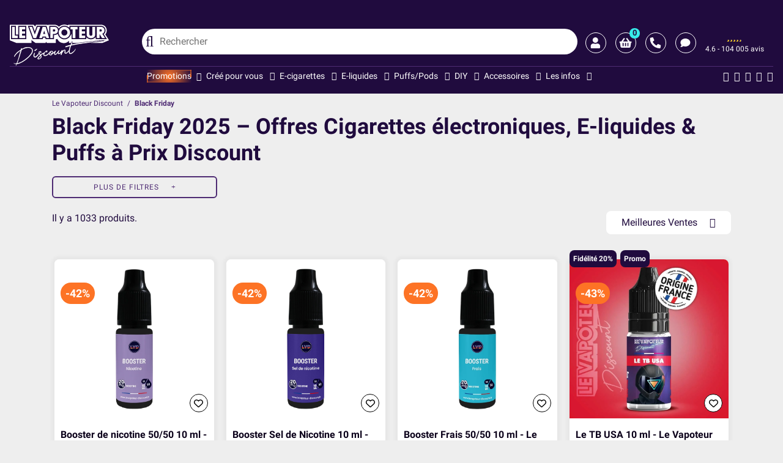

--- FILE ---
content_type: text/html; charset=utf-8
request_url: https://www.levapoteur-discount.fr/594-black-friday-cigarette-electronique-e-liquide
body_size: 67109
content:
<!doctype html>
<html lang="fr-FR">

    <head>
        
            
            <link rel="manifest" href="/manifest.json" crossorigin="use-credentials">
        <link rel="apple-touch-icon" href="/img/icon-app/Favicon-192.png">

        <script type="bb00b66222a6bb30bf5b5056-text/javascript">
            window.addEventListener('load', function() {
                if ("serviceWorker" in navigator) {
                    navigator.serviceWorker.register("/sw.js")
                }
            });
        </script>
    


    <meta charset="utf-8">



    <!--[if IE]>
    <meta http-equiv="x-ua-compatible" content="ie=edge">
    <![endif]-->



    <title>Black Friday 2025 : promos cigarettes électroniques &amp; e-liquides | Le Vapoteur Discount</title>

    
        <script data-keepinline="true" type="bb00b66222a6bb30bf5b5056-text/javascript">
  var cdcGtmApi = '//www.levapoteur-discount.fr/module/cdc_googletagmanager/async';
  var ajaxShippingEvent = 1;
  var ajaxPaymentEvent = 1;

  /* datalayer */
  dataLayer = window.dataLayer || [];
        let cdcDatalayer = {"event":"view_item_list","pageCategory":"category","ecommerce":{"currency":"EUR","item_list_id":"cat_594","item_list_name":"Black Friday","items":[{"item_id":"LVD_3640","item_name":"Booster de nicotine 50/50 10 ml - Le Vapoteur Discount","item_reference":"LVD_3640","index":1,"item_brand":"Le Vapoteur Discount","item_category":"DIY","item_category2":"Boosters de nicotine","item_list_id":"cat_594","item_list_name":"Black Friday","price":"0.58","quantity":1,"google_business_vertical":"retail"},{"item_id":"LVD_13930","item_name":"Booster Sel de Nicotine 10 ml - Le Vapoteur Discount","item_reference":"LVD_13930","index":2,"item_brand":"Le Vapoteur Discount","item_category":"DIY","item_category2":"Boosters de nicotine","item_list_id":"cat_594","item_list_name":"Black Friday","price":"0.62","quantity":1,"google_business_vertical":"retail"},{"item_id":"LVD_8165","item_name":"Booster Frais 50/50 10 ml - Le Vapoteur Discount","item_reference":"LVD_8165","index":3,"item_brand":"Le Vapoteur Discount","item_category":"DIY","item_category2":"Boosters de nicotine","item_list_id":"cat_594","item_list_name":"Black Friday","price":"0.62","quantity":1,"google_business_vertical":"retail"},{"item_id":"LVD_4065_13524","item_name":"Le TB USA 10 ml - Le Vapoteur Discount","item_reference":"LVD_4065_13524","index":4,"item_brand":"Le Vapoteur Discount","item_category":"E-liquides","item_category2":"Le Vapoteur Discount","item_category3":"Le Vapoteur Discount","item_list_id":"cat_594","item_list_name":"Black Friday","item_variant":"0 mg","price":"1.67","quantity":1,"google_business_vertical":"retail"},{"item_id":"LVD_13932","item_name":"Booster de Nicotine Hybride 10 ml - Le Vapoteur Discount","item_reference":"LVD_13932","index":5,"item_brand":"Le Vapoteur Discount","item_category":"DIY","item_category2":"Boosters de nicotine","item_list_id":"cat_594","item_list_name":"Black Friday","price":"0.62","quantity":1,"google_business_vertical":"retail"},{"item_id":"LVD_1501_13047","item_name":"Silver Blend 10 ml - LiquidArom","item_reference":"LVD_1501_13047","index":6,"item_brand":"LiquidArom","item_category":"E-liquides","item_category2":"LiquidArom","item_list_id":"cat_594","item_list_name":"Black Friday","item_variant":"0 mg","price":"2.46","quantity":1,"google_business_vertical":"retail"},{"item_id":"LVD_4066_13530","item_name":"Le TB Virginia 10 ml - Le Vapoteur Discount","item_reference":"LVD_4066_13530","index":7,"item_brand":"Le Vapoteur Discount","item_category":"E-liquides","item_category2":"Le Vapoteur Discount","item_category3":"Le Vapoteur Discount","item_list_id":"cat_594","item_list_name":"Black Friday","item_variant":"0 mg","price":"1.67","quantity":1,"google_business_vertical":"retail"},{"item_id":"LVD_13931","item_name":"Booster Frais Sel de Nicotine 10 ml - Le Vapoteur Discount","item_reference":"LVD_13931","index":8,"item_brand":"Le Vapoteur Discount","item_category":"DIY","item_category2":"Boosters de nicotine","item_list_id":"cat_594","item_list_name":"Black Friday","price":"0.62","quantity":1,"google_business_vertical":"retail"},{"item_id":"LVD_3639_25128","item_name":"Base 1 L - Le Vapoteur Discount","item_reference":"LVD_3639_25128","index":9,"item_brand":"Le Vapoteur Discount","item_category":"DIY","item_category2":"DIY Le Vapoteur Discount","item_list_id":"cat_594","item_list_name":"Black Friday","item_variant":"50/50","price":"5","quantity":1,"google_business_vertical":"retail"},{"item_id":"LVD_4055_13433","item_name":"Menthe Fraiche 10 ml - Le Vapoteur Discount","item_reference":"LVD_4055_13433","index":10,"item_brand":"Le Vapoteur Discount","item_category":"E-liquides","item_category2":"Le Vapoteur Discount","item_category3":"Le Vapoteur Discount","item_list_id":"cat_594","item_list_name":"Black Friday","item_variant":"0 mg","price":"1.67","quantity":1,"google_business_vertical":"retail"},{"item_id":"LVD_3082_13597","item_name":"Resistances GTX / GTX 2 - Vaporesso","item_reference":"LVD_3082_13597","index":11,"item_brand":"Vaporesso","item_category":"Accessoires","item_category2":"Resistances","item_list_id":"cat_594","item_list_name":"Black Friday","item_variant":"GTX-2 Mesh 0,6 Ohm","price":"6.98","quantity":1,"google_business_vertical":"retail"},{"item_id":"LVD_4054_13421","item_name":"Fruits Rouges 10 ml - Le Vapoteur Discount","item_reference":"LVD_4054_13421","index":12,"item_brand":"Le Vapoteur Discount","item_category":"E-liquides","item_category2":"Le Vapoteur Discount","item_category3":"Le Vapoteur Discount","item_list_id":"cat_594","item_list_name":"Black Friday","item_variant":"0 mg","price":"1.67","quantity":1,"google_business_vertical":"retail"},{"item_id":"LVD_1504_5262","item_name":"Menthe Polaire 10 ml - LiquidArom","item_reference":"LVD_1504_5262","index":13,"item_brand":"LiquidArom","item_category":"E-liquides","item_category2":"LiquidArom","item_list_id":"cat_594","item_list_name":"Black Friday","item_variant":"6 mg","price":"2.46","quantity":1,"google_business_vertical":"retail"},{"item_id":"LVD_5253_17421","item_name":"Fraise 10 ml - Le Vapoteur Discount","item_reference":"LVD_5253_17421","index":14,"item_brand":"Le Vapoteur Discount","item_category":"E-liquides","item_category2":"Le Vapoteur Discount","item_category3":"Le Vapoteur Discount","item_list_id":"cat_594","item_list_name":"Black Friday","item_variant":"3 mg","price":"1.67","quantity":1,"google_business_vertical":"retail"},{"item_id":"LVD_2521_7965","item_name":"Pomme Framboise 10 ml - Tasty Collection By LiquidArom","item_reference":"LVD_2521_7965","index":15,"item_brand":"LiquidArom","item_category":"E-liquides","item_category2":"LiquidArom","item_category3":"Tasty Collection","item_list_id":"cat_594","item_list_name":"Black Friday","item_variant":"6 mg","price":"2.46","quantity":1,"google_business_vertical":"retail"},{"item_id":"LVD_4053_13416","item_name":"Bubble Gum 10 ml - Le Vapoteur Discount","item_reference":"LVD_4053_13416","index":16,"item_brand":"Le Vapoteur Discount","item_category":"E-liquides","item_category2":"Le Vapoteur Discount","item_category3":"Le Vapoteur Discount","item_list_id":"cat_594","item_list_name":"Black Friday","item_variant":"0 mg","price":"1.67","quantity":1,"google_business_vertical":"retail"},{"item_id":"LVD_3064_9781","item_name":"Le P'tit Blond 10 ml - Les Essentiels By LiquidArom","item_reference":"LVD_3064_9781","index":17,"item_brand":"LiquidArom","item_category":"E-liquides","item_category2":"LiquidArom","item_list_id":"cat_594","item_list_name":"Black Friday","item_variant":"6 mg","price":"2.46","quantity":1,"google_business_vertical":"retail"},{"item_id":"LVD_1500_5248","item_name":"M Blend 10 ml - LiquidArom","item_reference":"LVD_1500_5248","index":18,"item_brand":"LiquidArom","item_category":"E-liquides","item_category2":"LiquidArom","item_list_id":"cat_594","item_list_name":"Black Friday","item_variant":"6 mg","price":"2.46","quantity":1,"google_business_vertical":"retail"},{"item_id":"LVD_1399_4853","item_name":"Resistances Zenith - Innokin","item_reference":"LVD_1399_4853","index":19,"item_brand":"Innokin","item_category":"Accessoires","item_category2":"Resistances","item_list_id":"cat_594","item_list_name":"Black Friday","item_variant":"1.6 Ohm","price":"7.08","quantity":1,"google_business_vertical":"retail"},{"item_id":"LVD_2725_8568","item_name":"Resistances Z Series - GeekVape","item_reference":"LVD_2725_8568","index":20,"item_brand":"Geek Vape","item_category":"Accessoires","item_category2":"Resistances","item_list_id":"cat_594","item_list_name":"Black Friday","item_variant":"Z1 0.4 Ohm","price":"8.16","quantity":1,"google_business_vertical":"retail"},{"item_id":"LVD_13814_39407","item_name":"Cerise Framboise bleue 10 ml Fruity Fresh - Le Vapoteur Discount","item_reference":"LVD_13814_39407","index":21,"item_brand":"Le Vapoteur Discount","item_category":"E-liquides","item_category2":"Le Vapoteur Discount","item_category3":"Fruity Fresh","item_list_id":"cat_594","item_list_name":"Black Friday","item_variant":"3 mg","price":"1.67","quantity":1,"google_business_vertical":"retail"},{"item_id":"LVD_5254_17345","item_name":"Menthe Hollywood 10 ml - Le Vapoteur Discount","item_reference":"LVD_5254_17345","index":22,"item_brand":"Le Vapoteur Discount","item_category":"E-liquides","item_category2":"Le Vapoteur Discount","item_category3":"Le Vapoteur Discount","item_list_id":"cat_594","item_list_name":"Black Friday","item_variant":"0 mg","price":"1.67","quantity":1,"google_business_vertical":"retail"},{"item_id":"LVD_1519_5314","item_name":"PHM Blend 10 ml - LiquidArom","item_reference":"LVD_1519_5314","index":23,"item_brand":"LiquidArom","item_category":"E-liquides","item_category2":"LiquidArom","item_list_id":"cat_594","item_list_name":"Black Friday","item_variant":"6 mg","price":"2.46","quantity":1,"google_business_vertical":"retail"},{"item_id":"LVD_13811_39400","item_name":"Fraise Pasteque 10 ml Fruity Fresh - Le Vapoteur Discount","item_reference":"LVD_13811_39400","index":24,"item_brand":"Le Vapoteur Discount","item_category":"E-liquides","item_category2":"Le Vapoteur Discount","item_category3":"Fruity Fresh","item_list_id":"cat_594","item_list_name":"Black Friday","item_variant":"6 mg","price":"1.67","quantity":1,"google_business_vertical":"retail"},{"item_id":"LVD_4057_13448","item_name":"Menthe Polaire 10 ml - Le Vapoteur Discount","item_reference":"LVD_4057_13448","index":25,"item_brand":"Le Vapoteur Discount","item_category":"E-liquides","item_category2":"Le Vapoteur Discount","item_category3":"Le Vapoteur Discount","item_list_id":"cat_594","item_list_name":"Black Friday","item_variant":"0 mg","price":"1.67","quantity":1,"google_business_vertical":"retail"},{"item_id":"LVD_4059_13468","item_name":"Peche Abricot 10 ml - Le Vapoteur Discount","item_reference":"LVD_4059_13468","index":26,"item_brand":"Le Vapoteur Discount","item_category":"E-liquides","item_category2":"Le Vapoteur Discount","item_category3":"Le Vapoteur Discount","item_list_id":"cat_594","item_list_name":"Black Friday","item_variant":"0 mg","price":"1.67","quantity":1,"google_business_vertical":"retail"},{"item_id":"LVD_1525_5326","item_name":"USA Mix Blend 10 ml - LiquidArom","item_reference":"LVD_1525_5326","index":27,"item_brand":"LiquidArom","item_category":"E-liquides","item_category2":"LiquidArom","item_list_id":"cat_594","item_list_name":"Black Friday","item_variant":"6 mg","price":"2.46","quantity":1,"google_business_vertical":"retail"},{"item_id":"LVD_426_1377","item_name":"Resistances Nautilus (5 pcs) - Aspire","item_reference":"LVD_426_1377","index":28,"item_brand":"Aspire","item_category":"Accessoires","item_category2":"Resistances","item_list_id":"cat_594","item_list_name":"Black Friday","item_variant":"1.8 Ohm","price":"7.33","quantity":1,"google_business_vertical":"retail"},{"item_id":"LVD_5256_17357","item_name":"Pomme Verte 10 ml - Le Vapoteur Discount","item_reference":"LVD_5256_17357","index":29,"item_brand":"Le Vapoteur Discount","item_category":"E-liquides","item_category2":"Le Vapoteur Discount","item_category3":"Le Vapoteur Discount","item_list_id":"cat_594","item_list_name":"Black Friday","item_variant":"3 mg","price":"1.67","quantity":1,"google_business_vertical":"retail"},{"item_id":"LVD_1579_5484","item_name":"Menthe Blend 10 ml - LiquidArom","item_reference":"LVD_1579_5484","index":30,"item_brand":"LiquidArom","item_category":"E-liquides","item_category2":"LiquidArom","item_list_id":"cat_594","item_list_name":"Black Friday","item_variant":"0 mg","price":"2.46","quantity":1,"google_business_vertical":"retail"}]},"google_tag_params":{"ecomm_pagetype":"category","ecomm_category":"Black Friday"}};
    dataLayer.push(cdcDatalayer);
  
  /* call to GTM Tag */

            (function(w,d,s,l,i){w[l]=w[l]||[];w[l].push({'gtm.start':
  new Date().getTime(),event:'gtm.js'});var f=d.getElementsByTagName(s)[0],
  j=d.createElement(s),dl=l!='dataLayer'?'&l='+l:'';j.async=true;j.src=
  'https://metrics.levapoteur-discount.fr/ftz35cm9hf8fibo.js?aw='+i.replace(/^GTM-/, '')+dl;f.parentNode.insertBefore(j,f);
  })(window,document,'script','dataLayer','GTM-MPDTBZG');
        
    /* async call to avoid cache system for dynamic data */
          var cdcgtmreq = new XMLHttpRequest();
    cdcgtmreq.onreadystatechange = function() {
      if (cdcgtmreq.readyState == XMLHttpRequest.DONE) {
        if (cdcgtmreq.status == 200) {
          var datalayerJs = cdcgtmreq.responseText;
          try {
            var datalayerObj = JSON.parse(datalayerJs);
            dataLayer = dataLayer || [];
            dataLayer.push(datalayerObj);
          } catch (e) {
                      }

                  }
        dataLayer.push({
          'event': 'datalayer_ready'
        });
      }
    };
    cdcgtmreq.open("GET", "//www.levapoteur-discount.fr/module/cdc_googletagmanager/async?action=user" /*+ "?" + new Date().getTime()*/, true);
    cdcgtmreq.setRequestHeader('X-Requested-With', 'XMLHttpRequest');
    cdcgtmreq.send();
  </script>
    

    <meta name="description" content="Obtenez des remises exceptionnelles sur les cigarettes électroniques et les e-liquides des plus grandes marques chez Le Vapoteur Discount durant le Black Friday 2025.">
    <meta name="keywords" content="">

            <meta name="robots" content="">
    
            <link rel="canonical" href="https://www.levapoteur-discount.fr/594-black-friday-cigarette-electronique-e-liquide">
    
    
                    <link rel="alternate" href="https://www.levapoteur-discount.fr/594-black-friday-cigarette-electronique-e-liquide" hreflang="fr-FR">
                    <link rel="alternate" href="https://www.levapoteur-discount.fr/594-black-friday-cigarette-electronique-e-liquide" hreflang="x-default">
            

    
        <script type="application/ld+json">
    {
        "@context": "https://schema.org",
        "@type": "Organization",
        "name" : "Le Vapoteur Discount",
        "url" : "https://www.levapoteur-discount.fr/",
        "logo": {
            "@type": "ImageObject",
            "url":"https://www.levapoteur-discount.fr/img/logo-1675868555.jpg"
        },
        "email" : "contact@levapoteur-discount.fr",
                "address": {
            "@type": "PostalAddress",
            "streetAddress": "3 Boulevard Victor Hugo ",
            "addressLocality": "Saint-Quentin",
            "postalCode": "02100",
            "addressRegion": "France Métropolitaine",
            "addressCountry": "FR"
        },
        "contactPoint": {
            "@type": "ContactPoint",
            "telephone" : "03.65.95.96.25",
            "contactType": "customer service",
            "contactOption": "TollFree",
            "availableLanguage": [
                "Français (French)"
            ]
        }
    }
</script>

<script type="application/ld+json">
    {
        "@context": "https://schema.org",
        "@type": "WebPage",
        "isPartOf": {
            "@type": "WebSite",
            "url":  "https://www.levapoteur-discount.fr/",
            "name": "Le Vapoteur Discount"
        },
        "name": "Black Friday 2025 : promos cigarettes électroniques &amp; e-liquides | Le Vapoteur Discount",
        "url":  "https://www.levapoteur-discount.fr/594-black-friday-cigarette-electronique-e-liquide"
    }
</script>


    <script type="application/ld+json">
        {
            "@context": "https://schema.org",
            "@type": "BreadcrumbList",
            "itemListElement": [
                                    {
                        "@type": "ListItem",
                        "position": 1,
                        "name": "Le Vapoteur Discount",
                        "item": "https://www.levapoteur-discount.fr/"
                        },                                        {
                        "@type": "ListItem",
                        "position": 2,
                        "name": "Black Friday",
                        "item": "https://www.levapoteur-discount.fr/594-black-friday-cigarette-electronique-e-liquide"
                        }                                    ]
            }
    </script>
    

    
  <script type="application/ld+json">
    {
        "@context": "https://schema.org",
        "@type": "ItemList",
        "itemListElement": [
                        {
                "@type": "ListItem",
                "position": 1,
                "item": {
                    "@type": "Product",
                    "sku": "LVD_3640",
                    "name": "Booster de nicotine 50/50 10 ml - Le Vapoteur Discount",
                                        "image": ["https://www.levapoteur-discount.fr/24132-large_default/booster-de-nicotine-5050-lvd.jpg","https://www.levapoteur-discount.fr/42315-large_default/booster-de-nicotine-5050-lvd.jpg"],
                                        "url": "https://www.levapoteur-discount.fr/booster-nicotine/3640-booster-de-nicotine-5050-lvd",
                    "description": "&lt;p&gt;&lt;strong&gt;Booster de Nicotine 20mg Le Vapoteur Discount&lt;/strong&gt;&lt;/p&gt;  &lt;p&gt;LVD est heureux de vous présenter son &lt;strong&gt;booster de nicotine 50/50&lt;/strong&gt; &lt;strong&gt;pas cher&lt;/strong&gt; avec un taux de nicotine 20mg/ml, dédié à booster vos bases neutres sans nicotine. Le booster de nicotine &lt;strong&gt;20mg&lt;/strong&gt; du Vapoteur Discount est livré en 10 ml dans un flacon PET avec dropper et bouchon de sécurité enfant.&lt;/p&gt;  &lt;div class=&quot;rounded-xl p-3 bg-primary text-center&quot;&gt;  &lt;p class=&quot;text-center&quot;&gt;&lt;span style=&quot;text-decoration: underline;&quot;&gt;Attention&lt;/span&gt; : LVD dévoile sa nouvelle identité graphique. Les étiquettes changent, mais les recettes restent les mêmes !&lt;/p&gt;  &lt;p class=&quot;text-center&quot;&gt;&lt;/p&gt;  &lt;/div&gt;  &lt;p style=&quot;text-align: center;&quot;&gt;Fabriqué en &lt;strong&gt;France&lt;/strong&gt; par &lt;strong&gt;Le Vapoteur Discount&lt;/strong&gt;&lt;/p&gt;  &lt;p style=&quot;text-align: center;&quot;&gt;&lt;img alt=&quot;Drapeau français&quot; height=&quot;5&quot; src=&quot;https://www.levapoteur-discount.fr/img/cms/Drapeau-FR.jpg&quot; style=&quot;margin-left: auto; margin-right: auto;&quot; width=&quot;165&quot; /&gt;&lt;/p&gt;",
                    "category": "Boosters de nicotine",
                    "offers": {
                        "@type": "Offer",
                        "priceCurrency": "EUR",
                        "name": "Booster de nicotine 50/50 10 ml - Le Vapoteur Discount",
                        "price": "0.7"
                    }
                }
            },                        {
                "@type": "ListItem",
                "position": 2,
                "item": {
                    "@type": "Product",
                    "sku": "LVD_13930",
                    "name": "Booster Sel de Nicotine 10 ml - Le Vapoteur Discount",
                                        "image": ["https://www.levapoteur-discount.fr/41327-large_default/booster-sel-de-nicotine-10-ml-le-vapoteur-discount.jpg"],
                                        "url": "https://www.levapoteur-discount.fr/booster-nicotine/13930-booster-sel-de-nicotine-10-ml-le-vapoteur-discount",
                    "description": "&lt;p&gt;&lt;strong&gt;Booster au sel de nicotine 10 ml par Le Vapoteur Discount&lt;/strong&gt;&lt;/p&gt;  &lt;p&gt;&lt;strong&gt;Composition :&lt;/strong&gt; 50 % Propylène Glycol / 50 % Glycérine Végétale&lt;/p&gt;  &lt;p&gt;&lt;strong&gt;Nicotine :&lt;/strong&gt; 20 mg/ml, issue de la pharmacopée Européenne&lt;/p&gt;  &lt;p&gt;&lt;strong&gt;Conditionnement :&lt;/strong&gt; Flacon de 10 ml &lt;/p&gt;  &lt;p&gt;Pour booster vos eliquides grands formats et vos DIY en sel de nicotine, découvrez le Booster Sel de Nicotine par Le Vapoteur Discount !&lt;/p&gt;",
                    "category": "Boosters de nicotine",
                    "offers": {
                        "@type": "Offer",
                        "priceCurrency": "EUR",
                        "name": "Booster Sel de Nicotine 10 ml - Le Vapoteur Discount",
                        "price": "0.75"
                    }
                }
            },                        {
                "@type": "ListItem",
                "position": 3,
                "item": {
                    "@type": "Product",
                    "sku": "LVD_8165",
                    "name": "Booster Frais 50/50 10 ml - Le Vapoteur Discount",
                                        "image": ["https://www.levapoteur-discount.fr/42314-large_default/booster-frais-5050-lvd.jpg"],
                                        "url": "https://www.levapoteur-discount.fr/booster-nicotine/8165-booster-frais-5050-lvd",
                    "description": "&lt;p&gt;&lt;strong&gt;Booster de Nicotine Frais 10 ml&lt;/strong&gt; -&lt;strong&gt; Le Vapoteur Discount&lt;/strong&gt;&lt;/p&gt;  &lt;p&gt;Vous l’attendiez avec impatience ? Il est enfin arrivé ! Découvrez le &lt;strong&gt;Booster Frais 10 ml&lt;/strong&gt; par&lt;strong&gt; Le Vapoteur Discount&lt;/strong&gt; ! De quoi pimper vos recettes DIY avec &lt;strong&gt;de la fraîcheur&lt;/strong&gt; ou à ajouter directement dans vos &lt;strong&gt;prêt-à-booster&lt;/strong&gt; ! &lt;/p&gt;  &lt;p&gt;Ce booster est&lt;strong&gt; &lt;/strong&gt;disponible en&lt;strong&gt; 20 mg/ml de nicotine&lt;/strong&gt; et doit être ajouté à vos &lt;b&gt;e-liquides&lt;/b&gt;. Il est composé de &lt;strong&gt;50% de propylène glycol&lt;/strong&gt; et de &lt;strong&gt;50% de glycérine végétale&lt;/strong&gt;.&lt;/p&gt;  &lt;p&gt;Consultez notre &lt;a href=&quot;https://www.levapoteur-discount.fr/calculateur-diy&quot; title=&quot;Calculateur DIY&quot;&gt;calculateur DIY&lt;/a&gt; pour créer votre mix !&lt;/p&gt;  &lt;div class=&quot;rounded-xl p-3 bg-primary text-center&quot;&gt;  &lt;p class=&quot;text-center&quot;&gt;&lt;span style=&quot;text-decoration: underline;&quot;&gt;Attention&lt;/span&gt; : LVD dévoile sa nouvelle identité graphique. Les étiquettes changent, mais les recettes restent les mêmes !&lt;/p&gt;  &lt;p class=&quot;text-center&quot;&gt;&lt;/p&gt;  &lt;/div&gt;  &lt;p style=&quot;text-align: center;&quot;&gt;Fabriqué en &lt;strong&gt;France&lt;/strong&gt; par &lt;strong&gt;Le Vapoteur Discount&lt;/strong&gt;&lt;/p&gt;  &lt;p style=&quot;text-align: center;&quot;&gt;&lt;img alt=&quot;Drapeau français&quot; height=&quot;5&quot; src=&quot;https://www.levapoteur-discount.fr/img/cms/Drapeau-FR.jpg&quot; style=&quot;margin-left: auto; margin-right: auto;&quot; width=&quot;165&quot; /&gt;&lt;/p&gt;",
                    "category": "Boosters de nicotine",
                    "offers": {
                        "@type": "Offer",
                        "priceCurrency": "EUR",
                        "name": "Booster Frais 50/50 10 ml - Le Vapoteur Discount",
                        "price": "0.75"
                    }
                }
            },                        {
                "@type": "ListItem",
                "position": 4,
                "item": {
                    "@type": "Product",
                    "sku": "LVD_4065",
                    "name": "Le TB USA 10 ml - Le Vapoteur Discount",
                                        "image": ["https://www.levapoteur-discount.fr/32898-large_default/e-liquide-tabac-usa-le-vapoteur-discount.jpg"],
                                        "url": "https://www.levapoteur-discount.fr/e-liquides-le-vapoteur-discount/4065-e-liquide-tabac-usa-le-vapoteur-discount",
                    "description": "&lt;p&gt;&lt;strong&gt;Goût&lt;/strong&gt; : classic blond&lt;/p&gt;  &lt;p&gt;&lt;strong&gt;Composition&lt;/strong&gt; : 50 % de Propylène Glycol et 50 % de Glycérine Végétale (50/50 PG/VG)&lt;/p&gt;  &lt;p&gt;&lt;strong&gt;Taux de nicotine&lt;/strong&gt; : 0 mg, 3 mg, 6 mg, 12 mg et 18 mg&lt;/p&gt;  &lt;p&gt;&lt;strong&gt;Emballage&lt;/strong&gt; : Flacon 10 ml en plastique PET&lt;/p&gt;  &lt;p style=&quot;text-align: center;&quot;&gt;Fabriqué en &lt;strong&gt;Auvergne&lt;/strong&gt; par &lt;strong&gt;Le Vapoteur Discount&lt;/strong&gt;&lt;br /&gt;&lt;span style=&quot;color: #112244;&quot;&gt;&lt;img alt=&quot;Drapeau français&quot; height=&quot;5&quot; src=&quot;https://www.levapoteur-discount.fr/img/cms/Drapeau-FR.jpg&quot; style=&quot;margin-left: auto; margin-right: auto;&quot; width=&quot;165&quot; /&gt;&lt;/span&gt;&lt;/p&gt;",
                    "category": "Le Vapoteur Discount",
                    "offers": {
                        "@type": "Offer",
                        "priceCurrency": "EUR",
                        "name": "Le TB USA 10 ml - Le Vapoteur Discount",
                        "price": "2"
                    }
                }
            },                        {
                "@type": "ListItem",
                "position": 5,
                "item": {
                    "@type": "Product",
                    "sku": "LVD_13932",
                    "name": "Booster de Nicotine Hybride 10 ml - Le Vapoteur Discount",
                                        "image": ["https://www.levapoteur-discount.fr/41347-large_default/booster-de-nicotine-hybride-10-ml-le-vapoteur-discount.jpg"],
                                        "url": "https://www.levapoteur-discount.fr/booster-nicotine/13932-booster-de-nicotine-hybride-10-ml-le-vapoteur-discount",
                    "description": "&lt;p&gt;&lt;strong&gt;Booster de Nicotine Hybride 10 ml par Le Vapoteur Discount&lt;/strong&gt;&lt;/p&gt;  &lt;p&gt;&lt;strong&gt;Composition :&lt;/strong&gt; 50 % Propylène Glycol / 50 % Glycérine Végétale &lt;/p&gt;  &lt;p&gt;&lt;strong&gt;Nicotine :&lt;/strong&gt; 20 mg/ml | 50 % nicotine classique (free base) et 50 % sels de nicotine mélangés&lt;/p&gt;  &lt;p&gt;&lt;strong&gt;Conditionnement :&lt;/strong&gt; Flacon de 10 ml &lt;/p&gt;  &lt;p&gt;Pour booster vos eliquides grands formats et vos DIY en nicotine hybride, découvrez le Booster de Nicotine Hybride par Le Vapoteur Discount !&lt;/p&gt;",
                    "category": "Boosters de nicotine",
                    "offers": {
                        "@type": "Offer",
                        "priceCurrency": "EUR",
                        "name": "Booster de Nicotine Hybride 10 ml - Le Vapoteur Discount",
                        "price": "0.75"
                    }
                }
            },                        {
                "@type": "ListItem",
                "position": 6,
                "item": {
                    "@type": "Product",
                    "sku": "LVD_1501",
                    "name": "Silver Blend 10 ml - LiquidArom",
                                        "image": ["https://www.levapoteur-discount.fr/34764-large_default/e-liquide-silver-blend-liquidarom.jpg"],
                                        "url": "https://www.levapoteur-discount.fr/liquidarom/1501-e-liquide-silver-blend-liquidarom",
                    "description": "&lt;p&gt;&lt;strong&gt;E-liquide Silver Blend 10 ml - LiquidArom&lt;/strong&gt;&lt;/p&gt;  &lt;p&gt;&lt;strong&gt;Goût&lt;/strong&gt; : Classic blond&lt;/p&gt;  &lt;p&gt;&lt;strong&gt;Composition&lt;/strong&gt; : 70 % de Propylène Glycol et 30 % de Glycérine Végétale (70/30 PG/VG)&lt;/p&gt;  &lt;p&gt;&lt;strong&gt;Taux de nicotine&lt;/strong&gt; : 0 mg, 3 mg, 6 mg, 12 mg et 18 mg&lt;/p&gt;  &lt;p&gt;&lt;strong&gt;Emballage&lt;/strong&gt; : Flacon 10 ml&lt;/p&gt;  &lt;p style=&quot;text-align: center;&quot;&gt;Fabriqué en &lt;strong&gt;France &lt;/strong&gt;par &lt;strong&gt;LiquidArom&lt;/strong&gt;&lt;br /&gt;&lt;img alt=&quot;Drapeau français&quot; height=&quot;5&quot; src=&quot;https://www.levapoteur-discount.fr/img/cms/Drapeau-FR.jpg&quot; style=&quot;margin-left: auto; margin-right: auto;&quot; width=&quot;165&quot; /&gt;&lt;/p&gt;",
                    "category": "LiquidArom",
                    "offers": {
                        "@type": "Offer",
                        "priceCurrency": "EUR",
                        "name": "Silver Blend 10 ml - LiquidArom",
                        "price": "2.95"
                    }
                }
            },                        {
                "@type": "ListItem",
                "position": 7,
                "item": {
                    "@type": "Product",
                    "sku": "LVD_4066",
                    "name": "Le TB Virginia 10 ml - Le Vapoteur Discount",
                                        "image": ["https://www.levapoteur-discount.fr/32896-large_default/e-liquide-tabac-virginie-le-vapoteur-discount.jpg"],
                                        "url": "https://www.levapoteur-discount.fr/e-liquides-le-vapoteur-discount/4066-e-liquide-tabac-virginie-le-vapoteur-discount",
                    "description": "&lt;p&gt;&lt;strong&gt;Goût&lt;/strong&gt; : classic blond&lt;/p&gt;  &lt;p&gt;&lt;strong&gt;Composition&lt;/strong&gt; : 50 % de Propylène Glycol et 50 % de Glycérine Végétale (50/50 PG/VG)&lt;/p&gt;  &lt;p&gt;&lt;strong&gt;Taux de nicotine&lt;/strong&gt; : 0 mg, 3 mg, 6 mg, 12 mg et 18 mg&lt;/p&gt;  &lt;p&gt;&lt;strong&gt;Emballage&lt;/strong&gt; : Flacon 10 ml en plastique PET&lt;/p&gt;  &lt;p style=&quot;text-align: center;&quot;&gt;Fabriqué en &lt;strong&gt;Auvergne&lt;/strong&gt; par &lt;strong&gt;Le Vapoteur Discount&lt;/strong&gt;&lt;br /&gt;&lt;span style=&quot;color: #112244;&quot;&gt;&lt;img alt=&quot;Drapeau français&quot; height=&quot;5&quot; src=&quot;https://www.levapoteur-discount.fr/img/cms/Drapeau-FR.jpg&quot; style=&quot;margin-left: auto; margin-right: auto;&quot; width=&quot;165&quot; /&gt;&lt;/span&gt;&lt;/p&gt;",
                    "category": "Le Vapoteur Discount",
                    "offers": {
                        "@type": "Offer",
                        "priceCurrency": "EUR",
                        "name": "Le TB Virginia 10 ml - Le Vapoteur Discount",
                        "price": "2"
                    }
                }
            },                        {
                "@type": "ListItem",
                "position": 8,
                "item": {
                    "@type": "Product",
                    "sku": "LVD_13931",
                    "name": "Booster Frais Sel de Nicotine 10 ml - Le Vapoteur Discount",
                                        "image": ["https://www.levapoteur-discount.fr/41341-large_default/booster-frais-sel-de-nicotine-10-ml-le-vapoteur-discount.jpg"],
                                        "url": "https://www.levapoteur-discount.fr/booster-nicotine/13931-booster-frais-sel-de-nicotine-10-ml-le-vapoteur-discount",
                    "description": "&lt;p&gt;&lt;strong&gt;Booster frais au sel de nicotine 10 ml par Le Vapoteur Discount&lt;/strong&gt;&lt;/p&gt;  &lt;p&gt;&lt;strong&gt;Saveur :&lt;/strong&gt; Frais&lt;/p&gt;  &lt;p&gt;&lt;strong&gt;Composition :&lt;/strong&gt; 50 % Propylène Glycol / 50 % Glycérine Végétale&lt;/p&gt;  &lt;p&gt;&lt;strong&gt;Nicotine :&lt;/strong&gt; 20 mg/ml, issue de la pharmacopée Européenne&lt;/p&gt;  &lt;p&gt;&lt;strong&gt;Conditionnement :&lt;/strong&gt; Flacon de 10 ml &lt;/p&gt;  &lt;p&gt;Pour booster vos eliquides grands formats et vos DIY en sel de nicotine avec une touche de fraicheur, découvrez le Booster Frais au Sel de Nicotine par Le Vapoteur Discount !&lt;/p&gt;",
                    "category": "Boosters de nicotine",
                    "offers": {
                        "@type": "Offer",
                        "priceCurrency": "EUR",
                        "name": "Booster Frais Sel de Nicotine 10 ml - Le Vapoteur Discount",
                        "price": "0.75"
                    }
                }
            },                        {
                "@type": "ListItem",
                "position": 9,
                "item": {
                    "@type": "Product",
                    "sku": "LVD_3639",
                    "name": "Base 1 L - Le Vapoteur Discount",
                                        "image": ["https://www.levapoteur-discount.fr/43389-large_default/diy-base-50-50-1l-lvd-le-vapoteur-discount.jpg"],
                                        "url": "https://www.levapoteur-discount.fr/diy-le-vapoteur-discount/3639-diy-base-50-50-1l-lvd-le-vapoteur-discount",
                    "description": "&lt;p style=&quot;text-align: justify;&quot;&gt;&lt;strong&gt;Base 1 Litre sans nicotine - &lt;/strong&gt;&lt;strong&gt;Le Vapoteur Discount&lt;/strong&gt;&lt;/p&gt;  &lt;p style=&quot;text-align: justify;&quot;&gt;Découvrez notre &lt;strong&gt;base&lt;/strong&gt; neutre d&#039;&lt;strong&gt;un litre&lt;/strong&gt; pour créer votre &lt;strong&gt;e-liquide DIY&lt;/strong&gt; personnalisé pour &lt;strong&gt;cigarette électronique&lt;/strong&gt;. Ajoutez simplement votre concentré préféré, ainsi que des boosters de nicotine si vous souhaitez obtenir un e liquide nicotiné.&lt;/p&gt;  &lt;p style=&quot;text-align: justify;&quot;&gt;Nous vous offrons la possibilité de choisir parmi différents taux PG/VG pour adapter la base à vos préférences :&lt;/p&gt;  &lt;ul&gt;  &lt;li style=&quot;text-align: justify;&quot;&gt;Ratio 30/70 PG/VG&lt;/li&gt;  &lt;li style=&quot;text-align: justify;&quot;&gt;Ratio 50/50 PG/VG&lt;/li&gt;  &lt;li style=&quot;text-align: justify;&quot;&gt;Ratio 80/20 PG/VG&lt;/li&gt;  &lt;/ul&gt;  &lt;p style=&quot;text-align: justify;&quot;&gt;Profitez également de notre &lt;a href=&quot;https://www.levapoteur-discount.fr/calculateur-diy&quot; title=&quot;Calculateur DIY&quot;&gt;calculateur DIY&lt;/a&gt; pour créer vos recettes sur mesure !&lt;/p&gt;  &lt;div class=&quot;rounded-xl p-3 bg-primary text-center&quot;&gt;  &lt;p class=&quot;text-center&quot;&gt;&lt;span style=&quot;text-decoration: underline;&quot;&gt;Attention&lt;/span&gt; : LVD dévoile sa nouvelle identité graphique. Les étiquettes changent, mais les recettes restent les mêmes !&lt;/p&gt;  &lt;p class=&quot;text-center&quot;&gt;&lt;/p&gt;  &lt;/div&gt;  &lt;p style=&quot;text-align: center;&quot;&gt;Fabriqué en &lt;strong&gt;France&lt;/strong&gt; par &lt;strong&gt;Le Vapoteur Discount&lt;/strong&gt;&lt;br /&gt;&lt;span style=&quot;color: #112244;&quot;&gt;&lt;img alt=&quot;Drapeau français&quot; height=&quot;5&quot; src=&quot;https://www.levapoteur-discount.fr/img/cms/Drapeau-FR.jpg&quot; style=&quot;margin-left: auto; margin-right: auto;&quot; width=&quot;165&quot; /&gt;&lt;/span&gt;&lt;/p&gt;",
                    "category": "DIY Le Vapoteur Discount",
                    "offers": {
                        "@type": "Offer",
                        "priceCurrency": "EUR",
                        "name": "Base 1 L - Le Vapoteur Discount",
                        "price": "6"
                    }
                }
            },                        {
                "@type": "ListItem",
                "position": 10,
                "item": {
                    "@type": "Product",
                    "sku": "LVD_4055",
                    "name": "Menthe Fraîche 10 ml - Le Vapoteur Discount",
                                        "image": ["https://www.levapoteur-discount.fr/32912-large_default/e-liquide-menthe-fraiche-le-vapoteur-discount.jpg"],
                                        "url": "https://www.levapoteur-discount.fr/e-liquides-le-vapoteur-discount/4055-e-liquide-menthe-fraiche-le-vapoteur-discount",
                    "description": "&lt;p&gt;&lt;strong&gt;Goût&lt;/strong&gt; : Menthe fraîche&lt;/p&gt;  &lt;p&gt;&lt;strong&gt;Composition&lt;/strong&gt; : 50 % de Propylène Glycol et 50 % de Glycérine Végétale (50/50 PG/VG)&lt;/p&gt;  &lt;p&gt;&lt;strong&gt;Taux de nicotine&lt;/strong&gt; : 0 mg, 3 mg, 6 mg, 12 mg et 18 mg&lt;/p&gt;  &lt;p&gt;&lt;strong&gt;Emballage&lt;/strong&gt; : Flacon 10 ml en plastique PET&lt;/p&gt;  &lt;p style=&quot;text-align: center;&quot;&gt;Fabriqué en &lt;strong&gt;Auvergne&lt;/strong&gt; par &lt;strong&gt;Le Vapoteur Discount&lt;/strong&gt;&lt;br /&gt;&lt;span style=&quot;color: #112244;&quot;&gt;&lt;img alt=&quot;Drapeau français&quot; height=&quot;5&quot; src=&quot;https://www.levapoteur-discount.fr/img/cms/Drapeau-FR.jpg&quot; style=&quot;margin-left: auto; margin-right: auto;&quot; width=&quot;165&quot; /&gt;&lt;/span&gt;&lt;/p&gt;",
                    "category": "Le Vapoteur Discount",
                    "offers": {
                        "@type": "Offer",
                        "priceCurrency": "EUR",
                        "name": "Menthe Fraîche 10 ml - Le Vapoteur Discount",
                        "price": "2"
                    }
                }
            },                        {
                "@type": "ListItem",
                "position": 11,
                "item": {
                    "@type": "Product",
                    "sku": "LVD_3082",
                    "name": "Résistances GTX / GTX 2 - Vaporesso",
                                        "image": ["https://www.levapoteur-discount.fr/25893-large_default/resistances-gtx-coils-target-pm80-vaporesso.jpg"],
                                        "url": "https://www.levapoteur-discount.fr/resistance-cigarette-electronique/3082-resistances-gtx-coils-target-pm80-vaporesso",
                    "description": "&lt;p&gt;&lt;strong&gt;Résistances GTX / GTX2 - Vaporesso&lt;/strong&gt;&lt;/p&gt;  &lt;p&gt;Vaporesso propose ses résistances GTX de &lt;strong&gt;0.15 à 0.80 ohm&lt;/strong&gt;, garantissant une parfaite restitution des saveurs et une importante production de vapeur grâce à leur capillarité optimale. Elles offrent un &lt;strong&gt;tirage direct&lt;/strong&gt; (DL), &lt;strong&gt;direct restrictif&lt;/strong&gt; (RDL) et &lt;strong&gt;indirect&lt;/strong&gt; selon le modèle choisi. Grâce à leurs mesh, on retrouve une excellente puissance de chauffe ainsi qu’une réactivité immédiate.&lt;/p&gt;  &lt;p&gt;Les &lt;strong&gt;résistances GTX / GTX 2 de Vaporesso&lt;/strong&gt; sont compatibles avec les pods :&lt;/p&gt;  &lt;ul&gt;  &lt;li&gt;Luxe X2&lt;/li&gt;  &lt;li&gt;Luxe X Pro&lt;/li&gt;  &lt;li&gt;Luxe XR Max&lt;/li&gt;  &lt;li&gt;Luxe X / XR&lt;/li&gt;  &lt;li&gt;Luxe 80 / 80 SE&lt;/li&gt;  &lt;li&gt;Gen PT60 / PT80S&lt;/li&gt;  &lt;li&gt;Gen Air 40&lt;/li&gt;  &lt;li&gt;Target PM80 / PM80 SE&lt;/li&gt;  &lt;li&gt;Luxe PM40&lt;/li&gt;  &lt;li&gt;Swag PX80&lt;/li&gt;  &lt;li&gt;GTX Go 40 / Go 80&lt;/li&gt;  &lt;/ul&gt;  &lt;p&gt;Ils sont également compatibles avec les &lt;strong&gt;clearomiseurs&lt;/strong&gt; :&lt;/p&gt;  &lt;ul&gt;  &lt;li&gt;iTank X&lt;/li&gt;  &lt;li&gt;GTX Pod&lt;/li&gt;  &lt;li&gt;GTX 18&lt;/li&gt;  &lt;li&gt;GTX 22&lt;/li&gt;  &lt;/ul&gt;  &lt;p&gt;Vendues par &lt;strong&gt;lot de 5&lt;/strong&gt;.&lt;/p&gt;  &lt;p&gt;Découvrez toute la série &lt;a href=&quot;https://www.levapoteur-discount.fr/1286-vaporesso-gtx&quot;&gt;GTX de Vaporesso&lt;/a&gt; dans notre catalogue.&lt;/p&gt;",
                    "category": "Résistances",
                    "offers": {
                        "@type": "Offer",
                        "priceCurrency": "EUR",
                        "name": "Résistances GTX / GTX 2 - Vaporesso",
                        "price": "8.38"
                    }
                }
            },                        {
                "@type": "ListItem",
                "position": 12,
                "item": {
                    "@type": "Product",
                    "sku": "LVD_4054",
                    "name": "Fruits Rouges 10 ml - Le Vapoteur Discount",
                                        "image": ["https://www.levapoteur-discount.fr/32895-large_default/e-liquide-fruits-rouges-le-vapoteur-discount.jpg"],
                                        "url": "https://www.levapoteur-discount.fr/e-liquides-le-vapoteur-discount/4054-e-liquide-fruits-rouges-le-vapoteur-discount",
                    "description": "&lt;p&gt;&lt;strong&gt;Goût&lt;/strong&gt; : fraise, framboise, myrtille et mûre&lt;/p&gt;  &lt;p&gt;&lt;strong&gt;Composition&lt;/strong&gt; : 50 % de Propylène Glycol et 50 % de Glycérine Végétale (50/50 PG/VG)&lt;/p&gt;  &lt;p&gt;&lt;strong&gt;Taux de nicotine&lt;/strong&gt; : 0 mg, 3 mg, 6 mg et 12 mg&lt;/p&gt;  &lt;p&gt;&lt;strong&gt;Emballage&lt;/strong&gt; : Flacon 10 ml en plastique PET&lt;/p&gt;  &lt;p style=&quot;text-align: center;&quot;&gt;Fabriqué en &lt;strong&gt;Auvergne&lt;/strong&gt; par &lt;strong&gt;Le Vapoteur Discount&lt;/strong&gt;&lt;br /&gt;&lt;span style=&quot;color: #112244;&quot;&gt;&lt;img alt=&quot;Drapeau français&quot; height=&quot;5&quot; src=&quot;https://www.levapoteur-discount.fr/img/cms/Drapeau-FR.jpg&quot; style=&quot;margin-left: auto; margin-right: auto;&quot; width=&quot;165&quot; /&gt;&lt;/span&gt;&lt;/p&gt;",
                    "category": "Le Vapoteur Discount",
                    "offers": {
                        "@type": "Offer",
                        "priceCurrency": "EUR",
                        "name": "Fruits Rouges 10 ml - Le Vapoteur Discount",
                        "price": "2"
                    }
                }
            },                        {
                "@type": "ListItem",
                "position": 13,
                "item": {
                    "@type": "Product",
                    "sku": "LVD_1504",
                    "name": "Menthe Polaire 10 ml - LiquidArom",
                                        "image": ["https://www.levapoteur-discount.fr/34765-large_default/e-liquide-menthe-polaire-liquidarom.jpg"],
                                        "url": "https://www.levapoteur-discount.fr/liquidarom/1504-e-liquide-menthe-polaire-liquidarom",
                    "description": "&lt;p&gt;&lt;strong&gt;E-liquide Menthe Polaire 10 ml - LiquidArom&lt;/strong&gt;&lt;/p&gt;  &lt;p&gt;&lt;strong&gt;Goût&lt;/strong&gt; : Menthe&lt;/p&gt;  &lt;p&gt;&lt;strong&gt;Composition&lt;/strong&gt; : 70 % de Propylène Glycol et 30 % de Glycérine Végétale (70/30 PG/VG)&lt;/p&gt;  &lt;p&gt;&lt;strong&gt;Taux de nicotine&lt;/strong&gt; : 0 mg, 3 mg, 6 mg, 12 mg et 18 mg&lt;/p&gt;  &lt;p&gt;&lt;strong&gt;Emballage&lt;/strong&gt; : Flacon 10 ml&lt;/p&gt;  &lt;p style=&quot;text-align: center;&quot;&gt;Fabriqué en &lt;strong&gt;France &lt;/strong&gt;par &lt;strong&gt;LiquidArom&lt;/strong&gt;&lt;br /&gt;&lt;img alt=&quot;Drapeau français&quot; height=&quot;5&quot; src=&quot;https://www.levapoteur-discount.fr/img/cms/Drapeau-FR.jpg&quot; style=&quot;margin-left: auto; margin-right: auto;&quot; width=&quot;165&quot; /&gt;&lt;/p&gt;",
                    "category": "LiquidArom",
                    "offers": {
                        "@type": "Offer",
                        "priceCurrency": "EUR",
                        "name": "Menthe Polaire 10 ml - LiquidArom",
                        "price": "2.95"
                    }
                }
            },                        {
                "@type": "ListItem",
                "position": 14,
                "item": {
                    "@type": "Product",
                    "sku": "LVD_5253",
                    "name": "Fraise 10 ml - Le Vapoteur Discount",
                                        "image": ["https://www.levapoteur-discount.fr/31458-large_default/e-liquide-fraise-10ml-le-vapoteur-discount.jpg"],
                                        "url": "https://www.levapoteur-discount.fr/e-liquides-le-vapoteur-discount/5253-e-liquide-fraise-10ml-le-vapoteur-discount",
                    "description": "&lt;p&gt;&lt;strong&gt;Goût&lt;/strong&gt; : fraise&lt;/p&gt;  &lt;p&gt;&lt;strong&gt;Composition&lt;/strong&gt; : 50 % de Propylène Glycol et 50 % de Glycérine Végétale (50/50 PG/VG)&lt;/p&gt;  &lt;p&gt;&lt;strong&gt;Taux de nicotine&lt;/strong&gt; : 0 mg, 3 mg, 6 mg, 12 mg et 18 mg&lt;/p&gt;  &lt;p&gt;&lt;strong&gt;Emballage&lt;/strong&gt; : Flacon 10 ml en plastique PET&lt;a href=&quot;https://www.levapoteur-discount.fr/75-cigarette-electronique&quot; title=&quot;Les cigarettes électroniques du Vapoteur Discount&quot;&gt;&lt;/a&gt;&lt;/p&gt;  &lt;p style=&quot;text-align: center;&quot;&gt;Fabriqué en &lt;strong&gt;Auvergne&lt;/strong&gt; par &lt;strong&gt;Le Vapoteur Discount&lt;/strong&gt;&lt;br /&gt;&lt;span style=&quot;color: #112244;&quot;&gt;&lt;img alt=&quot;Drapeau français&quot; height=&quot;5&quot; src=&quot;https://www.levapoteur-discount.fr/img/cms/Drapeau-FR.jpg&quot; style=&quot;margin-left: auto; margin-right: auto;&quot; width=&quot;165&quot; /&gt;&lt;/span&gt;&lt;/p&gt;",
                    "category": "Le Vapoteur Discount",
                    "offers": {
                        "@type": "Offer",
                        "priceCurrency": "EUR",
                        "name": "Fraise 10 ml - Le Vapoteur Discount",
                        "price": "2"
                    }
                }
            },                        {
                "@type": "ListItem",
                "position": 15,
                "item": {
                    "@type": "Product",
                    "sku": "LVD_2521",
                    "name": "Pomme Framboise 10 ml - Tasty Collection By LiquidArom",
                                        "image": ["https://www.levapoteur-discount.fr/14708-large_default/e-liquide-pomme-framboise-tasty-collection-by-liquidarom.jpg"],
                                        "url": "https://www.levapoteur-discount.fr/tasty-collection/2521-e-liquide-pomme-framboise-tasty-collection-by-liquidarom",
                    "description": "&lt;p&gt;&lt;strong&gt;E-liquide Pomme Framboise 10 ml - Tasty Collection By LiquidArom&lt;/strong&gt;&lt;/p&gt;  &lt;p&gt;&lt;strong&gt;Goût&lt;/strong&gt; : Pomme et framboise&lt;/p&gt;  &lt;p&gt;&lt;strong&gt;Composition&lt;/strong&gt; : 70 % de Propylène Glycol et 30 % de Glycérine Végétale (70/30 PG/VG)&lt;/p&gt;  &lt;p&gt;&lt;strong&gt;Taux de nicotine&lt;/strong&gt; : 3 mg, 6 mg et 12 mg&lt;/p&gt;  &lt;p&gt;&lt;strong&gt;Emballage&lt;/strong&gt; : Flacon 10 ml&lt;/p&gt;  &lt;p style=&quot;text-align: center;&quot;&gt;Fabriqué en &lt;strong&gt;France &lt;/strong&gt;par &lt;strong&gt;LiquidArom&lt;/strong&gt;&lt;br /&gt;&lt;span style=&quot;color: #112244;&quot;&gt;&lt;img alt=&quot;Drapeau français&quot; height=&quot;5&quot; src=&quot;https://www.levapoteur-discount.fr/img/cms/Drapeau-FR.jpg&quot; style=&quot;margin-left: auto; margin-right: auto;&quot; width=&quot;165&quot; /&gt;&lt;/span&gt;&lt;/p&gt;",
                    "category": "Tasty Collection",
                    "offers": {
                        "@type": "Offer",
                        "priceCurrency": "EUR",
                        "name": "Pomme Framboise 10 ml - Tasty Collection By LiquidArom",
                        "price": "2.95"
                    }
                }
            },                        {
                "@type": "ListItem",
                "position": 16,
                "item": {
                    "@type": "Product",
                    "sku": "LVD_4053",
                    "name": "Bubble Gum 10 ml - Le Vapoteur Discount",
                                        "image": ["https://www.levapoteur-discount.fr/32894-large_default/e-liquide-bubble-gum-le-vapoteur-discount.jpg"],
                                        "url": "https://www.levapoteur-discount.fr/e-liquides-le-vapoteur-discount/4053-e-liquide-bubble-gum-le-vapoteur-discount",
                    "description": "&lt;p&gt;&lt;strong&gt;Goût&lt;/strong&gt; : bubble gum&lt;/p&gt;  &lt;p&gt;&lt;strong&gt;Composition&lt;/strong&gt; : 50 % de Propylène Glycol et 50 % de Glycérine Végétale (50/50 PG/VG)&lt;/p&gt;  &lt;p&gt;&lt;strong&gt;Taux de nicotine&lt;/strong&gt; : 0 mg, 3 mg, 6 mg et 12 mg&lt;/p&gt;  &lt;p&gt;&lt;strong&gt;Emballage&lt;/strong&gt; : Flacon 10 ml en plastique PET&lt;/p&gt;  &lt;p style=&quot;text-align: center;&quot;&gt;Fabriqué en &lt;strong&gt;Auvergne&lt;/strong&gt; par &lt;strong&gt;Le Vapoteur Discount&lt;/strong&gt;&lt;br /&gt;&lt;span style=&quot;color: #112244;&quot;&gt;&lt;img alt=&quot;Drapeau français&quot; height=&quot;5&quot; src=&quot;https://www.levapoteur-discount.fr/img/cms/Drapeau-FR.jpg&quot; style=&quot;margin-left: auto; margin-right: auto;&quot; width=&quot;165&quot; /&gt;&lt;/span&gt;&lt;/p&gt;",
                    "category": "Le Vapoteur Discount",
                    "offers": {
                        "@type": "Offer",
                        "priceCurrency": "EUR",
                        "name": "Bubble Gum 10 ml - Le Vapoteur Discount",
                        "price": "2"
                    }
                }
            },                        {
                "@type": "ListItem",
                "position": 17,
                "item": {
                    "@type": "Product",
                    "sku": "LVD_3064",
                    "name": "Le P&#039;tit Blond 10 ml - Les Essentiels By LiquidArom",
                                        "image": ["https://www.levapoteur-discount.fr/14563-large_default/e-liquide-le-p-tit-blond-les-essentiels-by-liquidarom.jpg","https://www.levapoteur-discount.fr/14564-large_default/e-liquide-le-p-tit-blond-les-essentiels-by-liquidarom.jpg","https://www.levapoteur-discount.fr/14565-large_default/e-liquide-le-p-tit-blond-les-essentiels-by-liquidarom.jpg","https://www.levapoteur-discount.fr/14566-large_default/e-liquide-le-p-tit-blond-les-essentiels-by-liquidarom.jpg"],
                                        "url": "https://www.levapoteur-discount.fr/liquidarom/3064-e-liquide-le-p-tit-blond-les-essentiels-by-liquidarom",
                    "description": "&lt;p&gt;&lt;strong&gt;E-liquide Le P&#039;tit Blond 10 ml - Les Essentiels By LiquidArom&lt;/strong&gt;&lt;/p&gt;  &lt;p&gt;&lt;strong&gt;Goût&lt;/strong&gt; : Classic blond&lt;/p&gt;  &lt;p&gt;&lt;strong&gt;Composition&lt;/strong&gt; : 50 % de Propylène Glycol et 50 % de Glycérine Végétale (50/50 PG/VG)&lt;/p&gt;  &lt;p&gt;&lt;strong&gt;Taux de nicotine&lt;/strong&gt; : 3 mg, 6 mg et 12 mg&lt;/p&gt;  &lt;p&gt;&lt;strong&gt;Emballage&lt;/strong&gt; : Flacon 10 ml&lt;/p&gt;  &lt;p style=&quot;text-align: center;&quot;&gt;Fabriqué en &lt;strong&gt;France &lt;/strong&gt;par &lt;strong&gt;LiquidArom&lt;/strong&gt;&lt;br /&gt;&lt;span style=&quot;color: #112244;&quot;&gt;&lt;img alt=&quot;Drapeau français&quot; height=&quot;5&quot; src=&quot;https://www.levapoteur-discount.fr/img/cms/Drapeau-FR.jpg&quot; style=&quot;margin-left: auto; margin-right: auto;&quot; width=&quot;165&quot; /&gt;&lt;/span&gt;&lt;/p&gt;",
                    "category": "LiquidArom",
                    "offers": {
                        "@type": "Offer",
                        "priceCurrency": "EUR",
                        "name": "Le P&#039;tit Blond 10 ml - Les Essentiels By LiquidArom",
                        "price": "2.95"
                    }
                }
            },                        {
                "@type": "ListItem",
                "position": 18,
                "item": {
                    "@type": "Product",
                    "sku": "LVD_1500",
                    "name": "M Blend 10 ml - LiquidArom",
                                        "image": ["https://www.levapoteur-discount.fr/34766-large_default/e-liquide-m-blend-liquidarom.jpg"],
                                        "url": "https://www.levapoteur-discount.fr/liquidarom/1500-e-liquide-m-blend-liquidarom",
                    "description": "&lt;p&gt;&lt;strong&gt;E-liquide M Blend 10 ml - LiquidArom&lt;/strong&gt;&lt;/p&gt;  &lt;p&gt;&lt;strong&gt;Goût&lt;/strong&gt; : Classic blond&lt;/p&gt;  &lt;p&gt;&lt;strong&gt;Composition&lt;/strong&gt; : 70 % de Propylène Glycol et 30 % de Glycérine Végétale (70/30 PG/VG)&lt;/p&gt;  &lt;p&gt;&lt;strong&gt;Taux de nicotine&lt;/strong&gt; : 0 mg, 3 mg, 6 mg, 12 mg et 18 mg&lt;/p&gt;  &lt;p&gt;&lt;strong&gt;Emballage&lt;/strong&gt; : Flacon 10 ml&lt;/p&gt;  &lt;p style=&quot;text-align: center;&quot;&gt;Fabriqué en &lt;strong&gt;France &lt;/strong&gt;par &lt;strong&gt;LiquidArom&lt;/strong&gt;&lt;br /&gt;&lt;img alt=&quot;Drapeau français&quot; height=&quot;5&quot; src=&quot;https://www.levapoteur-discount.fr/img/cms/Drapeau-FR.jpg&quot; style=&quot;margin-left: auto; margin-right: auto;&quot; width=&quot;165&quot; /&gt;&lt;/p&gt;",
                    "category": "LiquidArom",
                    "offers": {
                        "@type": "Offer",
                        "priceCurrency": "EUR",
                        "name": "M Blend 10 ml - LiquidArom",
                        "price": "2.95"
                    }
                }
            },                        {
                "@type": "ListItem",
                "position": 19,
                "item": {
                    "@type": "Product",
                    "sku": "LVD_1399",
                    "name": "Résistances Zenith - Innokin",
                                        "image": ["https://www.levapoteur-discount.fr/21407-large_default/resistances-zenith-innokin.jpg","https://www.levapoteur-discount.fr/5929-large_default/resistances-zenith-innokin.jpg"],
                                        "url": "https://www.levapoteur-discount.fr/resistance-cigarette-electronique/1399-resistances-zenith-innokin",
                    "description": "&lt;p&gt;Les &lt;strong&gt;résistances Zenith&lt;/strong&gt; sont compatibles uniquement avec les clearomiseurs Zénith Innokin.&lt;/p&gt;  &lt;p&gt;Plusieurs modèles de résistances sont proposés suivant vos besoins.&lt;/p&gt;  &lt;p&gt;Compatibilité avec les clearomiseurs Zenith /&lt;a href=&quot;https://www.levapoteur-discount.fr/clearomiseurs-pas-chers/3079-clearomiseur-zenith-pro-innokin&quot;&gt;Zenith Pro&lt;/a&gt; / &lt;a href=&quot;https://www.levapoteur-discount.fr/clearomiseurs-pas-chers/2527-clearomiseur-zlide-innokin&quot;&gt;Zenith D22&lt;/a&gt; / Zlide / &lt;a href=&quot;https://www.levapoteur-discount.fr/clearomiseurs-pas-chers/3159-clearomiseur-zlide-d24-innokin&quot;&gt;Zlide D24&lt;/a&gt;&lt;/p&gt;  &lt;p&gt;&lt;strong&gt;Pack de 5 Résistances&lt;/strong&gt; Fabriqué par &lt;strong&gt;Innokin&lt;/strong&gt;&lt;/p&gt;",
                    "category": "Résistances",
                    "offers": {
                        "@type": "Offer",
                        "priceCurrency": "EUR",
                        "name": "Résistances Zenith - Innokin",
                        "price": "8.5"
                    }
                }
            },                        {
                "@type": "ListItem",
                "position": 20,
                "item": {
                    "@type": "Product",
                    "sku": "LVD_2725",
                    "name": "Résistances Z Series - GeekVape",
                                        "image": ["https://www.levapoteur-discount.fr/21457-large_default/resistances-z-series-geek-vape.jpg","https://www.levapoteur-discount.fr/10315-large_default/resistances-z-series-geek-vape.jpg","https://www.levapoteur-discount.fr/10316-large_default/resistances-z-series-geek-vape.jpg"],
                                        "url": "https://www.levapoteur-discount.fr/resistance-cigarette-electronique/2725-resistances-z-series-geek-vape",
                    "description": "&lt;p&gt;&lt;strong&gt;Résistance Z Series&lt;/strong&gt; de la gamme &lt;strong&gt;Geek vape&lt;/strong&gt;&lt;/p&gt;  &lt;p&gt;Les résistances Z Series - Geek Vape sont compatibles avec le clearomiseur Zeus Tank et le kit Aegis Legend Zeus Tank commercialisés par la marque Geek Vape. &lt;br /&gt;Disponibles en &lt;strong&gt;0.4 Ohm&lt;/strong&gt; (50-60 W), &lt;strong&gt;0.2 Ohm&lt;/strong&gt; (70-80 W), &lt;strong&gt;0,25 Ohm&lt;/strong&gt; (45-57 W), &lt;strong&gt;0,15 ohm XM&lt;/strong&gt; (70 - 85 W) et &lt;strong&gt;0,15 Ohm&lt;/strong&gt; (80 - 90 W).&lt;/p&gt;  &lt;p&gt;Idéale pour une vape en inhalation directe avec des e-liquides à faible taux de nicotine et de propylène glycol.&lt;/p&gt;  &lt;p&gt;Découvrez toute la série &lt;a href=&quot;https://www.levapoteur-discount.fr/1177-geekvape-aegis&quot;&gt;Aegis de Geekvape&lt;/a&gt; dans notre catalogue.&lt;/p&gt;  &lt;p&gt;&lt;strong&gt;Pack de 5 Résistances &lt;/strong&gt;Fabriqué par &lt;strong&gt;Geek Vape&lt;/strong&gt;&lt;/p&gt;",
                    "category": "Résistances",
                    "offers": {
                        "@type": "Offer",
                        "priceCurrency": "EUR",
                        "name": "Résistances Z Series - GeekVape",
                        "price": "9.79"
                    }
                }
            },                        {
                "@type": "ListItem",
                "position": 21,
                "item": {
                    "@type": "Product",
                    "sku": "LVD_13814",
                    "name": "Cerise Framboise bleue 10 ml Fruity Fresh - Le Vapoteur Discount",
                                        "image": ["https://www.levapoteur-discount.fr/45528-large_default/cerise-framboise-bleue-10-ml-fruity-fresh-le-vapoteur-discount.jpg"],
                                        "url": "https://www.levapoteur-discount.fr/fruity-fresh/13814-cerise-framboise-bleue-10-ml-fruity-fresh-le-vapoteur-discount",
                    "description": "&lt;p style=&quot;text-align: justify;&quot;&gt;&lt;strong&gt;E-liquide Cerise, Framboise bleue 10 ml - Fruity Fresh par Le Vapoteur Discount&lt;/strong&gt;&lt;/p&gt;  &lt;p&gt;&lt;strong&gt;Goût&lt;/strong&gt; : Cerise, Framboise bleue frais&lt;/p&gt;  &lt;p&gt;&lt;strong&gt;Composition&lt;/strong&gt; : 50 % de Propylène Glycol et 50 % de Glycérine Végétale (50/50 PG/VG)&lt;/p&gt;  &lt;p&gt;&lt;strong&gt;Taux de nicotine&lt;/strong&gt; : 3 mg, 6 mg et 12 mg&lt;/p&gt;  &lt;p&gt;&lt;strong&gt;Conditionnement&lt;/strong&gt; : Flacon 10 ml&lt;/p&gt;  &lt;p style=&quot;text-align: center;&quot;&gt;Fabriqué en &lt;strong&gt;France&lt;/strong&gt; par &lt;strong&gt;Le Vapoteur Discount&lt;/strong&gt;&lt;br /&gt;&lt;img alt=&quot;Drapeau français&quot; height=&quot;5&quot; src=&quot;https://www.levapoteur-discount.fr/img/cms/Drapeau-FR.jpg&quot; style=&quot;margin-left: auto; margin-right: auto;&quot; width=&quot;165&quot; /&gt;&lt;/p&gt;",
                    "category": "Fruity Fresh",
                    "offers": {
                        "@type": "Offer",
                        "priceCurrency": "EUR",
                        "name": "Cerise Framboise bleue 10 ml Fruity Fresh - Le Vapoteur Discount",
                        "price": "2"
                    }
                }
            },                        {
                "@type": "ListItem",
                "position": 22,
                "item": {
                    "@type": "Product",
                    "sku": "LVD_5254",
                    "name": "Menthe Hollywood 10 ml - Le Vapoteur Discount",
                                        "image": ["https://www.levapoteur-discount.fr/31435-large_default/e-liquide-menthe-hollywood-10ml-le-vapoteur-discount.jpg"],
                                        "url": "https://www.levapoteur-discount.fr/e-liquides-le-vapoteur-discount/5254-e-liquide-menthe-hollywood-10ml-le-vapoteur-discount",
                    "description": "&lt;p&gt;&lt;strong&gt;Goût&lt;/strong&gt; : chewing-gum à la menthe&lt;/p&gt;  &lt;p&gt;&lt;strong&gt;Composition&lt;/strong&gt; : 80 % de Propylène Glycol et 20 % de Glycérine Végétale (80/20 PG/VG)&lt;/p&gt;  &lt;p&gt;&lt;strong&gt;Taux de nicotine&lt;/strong&gt; : 0 mg, 3 mg, 6 mg, 12 mg et 18 mg&lt;/p&gt;  &lt;p&gt;&lt;strong&gt;Emballage&lt;/strong&gt; : Flacon 10 ml en plastique PET&lt;/p&gt;  &lt;p style=&quot;text-align: center;&quot;&gt;Fabriqué en &lt;strong&gt;Auvergne&lt;/strong&gt; par &lt;strong&gt;Le Vapoteur Discount&lt;/strong&gt;&lt;br /&gt;&lt;span style=&quot;color: #112244;&quot;&gt;&lt;img alt=&quot;Drapeau français&quot; height=&quot;5&quot; src=&quot;https://www.levapoteur-discount.fr/img/cms/Drapeau-FR.jpg&quot; style=&quot;margin-left: auto; margin-right: auto;&quot; width=&quot;165&quot; /&gt;&lt;/span&gt;&lt;/p&gt;",
                    "category": "Le Vapoteur Discount",
                    "offers": {
                        "@type": "Offer",
                        "priceCurrency": "EUR",
                        "name": "Menthe Hollywood 10 ml - Le Vapoteur Discount",
                        "price": "2"
                    }
                }
            },                        {
                "@type": "ListItem",
                "position": 23,
                "item": {
                    "@type": "Product",
                    "sku": "LVD_1519",
                    "name": "PHM Blend 10 ml - LiquidArom",
                                        "image": ["https://www.levapoteur-discount.fr/34768-large_default/e-liquide-phm-blend-liquidarom.jpg"],
                                        "url": "https://www.levapoteur-discount.fr/liquidarom/1519-e-liquide-phm-blend-liquidarom",
                    "description": "&lt;p&gt;&lt;strong&gt;E-liquide PHM Blend 10 ml - LiquidArom&lt;/strong&gt;&lt;/p&gt;  &lt;p&gt;&lt;strong&gt;Goût&lt;/strong&gt; : Classic blond&lt;/p&gt;  &lt;p&gt;&lt;strong&gt;Composition&lt;/strong&gt; : 70 % de Propylène Glycol et 30 % de Glycérine Végétale (70/30 PG/VG)&lt;/p&gt;  &lt;p&gt;&lt;strong&gt;Taux de nicotine&lt;/strong&gt; : 0 mg, 3 mg, 6 mg, 12 mg et 18 mg&lt;/p&gt;  &lt;p&gt;&lt;strong&gt;Emballage&lt;/strong&gt; : Flacon 10 ml&lt;/p&gt;  &lt;p style=&quot;text-align: center;&quot;&gt;Fabriqué en &lt;strong&gt;France &lt;/strong&gt;par &lt;strong&gt;LiquidArom&lt;/strong&gt;&lt;br /&gt;&lt;img alt=&quot;Drapeau français&quot; height=&quot;5&quot; src=&quot;https://www.levapoteur-discount.fr/img/cms/Drapeau-FR.jpg&quot; style=&quot;margin-left: auto; margin-right: auto;&quot; width=&quot;165&quot; /&gt;&lt;/p&gt;",
                    "category": "LiquidArom",
                    "offers": {
                        "@type": "Offer",
                        "priceCurrency": "EUR",
                        "name": "PHM Blend 10 ml - LiquidArom",
                        "price": "2.95"
                    }
                }
            },                        {
                "@type": "ListItem",
                "position": 24,
                "item": {
                    "@type": "Product",
                    "sku": "LVD_13811",
                    "name": "Fraise Pastèque 10 ml Fruity Fresh - Le Vapoteur Discount",
                                        "image": ["https://www.levapoteur-discount.fr/45529-large_default/fraise-pasteque-10-ml-fruity-fresh-le-vapoteur-discount.jpg"],
                                        "url": "https://www.levapoteur-discount.fr/fruity-fresh/13811-fraise-pasteque-10-ml-fruity-fresh-le-vapoteur-discount",
                    "description": "&lt;p style=&quot;text-align: justify;&quot;&gt;&lt;strong&gt;E-liquide Fraise Pastèque10 ml - Fruity Fresh par Le Vapoteur Discount&lt;/strong&gt;&lt;/p&gt;  &lt;p&gt;&lt;strong&gt;Goût&lt;/strong&gt; : fraise, pastèque frais&lt;/p&gt;  &lt;p&gt;&lt;strong&gt;Composition&lt;/strong&gt; : 50 % de Propylène Glycol et 50 % de Glycérine Végétale (50/50 PG/VG)&lt;/p&gt;  &lt;p&gt;&lt;strong&gt;Taux de nicotine&lt;/strong&gt; : 3 mg, 6 mg et 12 mg&lt;/p&gt;  &lt;p&gt;&lt;strong&gt;Conditionnement&lt;/strong&gt; : Flacon 10 ml&lt;/p&gt;  &lt;p style=&quot;text-align: center;&quot;&gt;Fabriqué en &lt;strong&gt;France&lt;/strong&gt; par &lt;strong&gt;Le Vapoteur Discount&lt;/strong&gt;&lt;br /&gt;&lt;img alt=&quot;Drapeau français&quot; height=&quot;5&quot; src=&quot;https://www.levapoteur-discount.fr/img/cms/Drapeau-FR.jpg&quot; style=&quot;margin-left: auto; margin-right: auto;&quot; width=&quot;165&quot; /&gt;&lt;/p&gt;",
                    "category": "Fruity Fresh",
                    "offers": {
                        "@type": "Offer",
                        "priceCurrency": "EUR",
                        "name": "Fraise Pastèque 10 ml Fruity Fresh - Le Vapoteur Discount",
                        "price": "2"
                    }
                }
            },                        {
                "@type": "ListItem",
                "position": 25,
                "item": {
                    "@type": "Product",
                    "sku": "LVD_4057",
                    "name": "Menthe Polaire 10 ml - Le Vapoteur Discount",
                                        "image": ["https://www.levapoteur-discount.fr/32909-large_default/e-liquide-menthe-polaire-le-vapoteur-discount.jpg"],
                                        "url": "https://www.levapoteur-discount.fr/e-liquides-le-vapoteur-discount/4057-e-liquide-menthe-polaire-le-vapoteur-discount",
                    "description": "&lt;p&gt;&lt;strong&gt;Goût&lt;/strong&gt; : Menthe très fraîche&lt;/p&gt;  &lt;p&gt;&lt;strong&gt;Composition&lt;/strong&gt; : 50 % de Propylène Glycol et 50 % de Glycérine Végétale (50/50 PG/VG)&lt;/p&gt;  &lt;p&gt;&lt;strong&gt;Taux de nicotine&lt;/strong&gt; : 0 mg, 3 mg, 6 mg, 12 mg et 18 mg&lt;/p&gt;  &lt;p&gt;&lt;strong&gt;Emballage&lt;/strong&gt; : Flacon 10 ml en plastique PET&lt;/p&gt;  &lt;p style=&quot;text-align: center;&quot;&gt;Fabriqué en &lt;strong&gt;Auvergne&lt;/strong&gt; par &lt;strong&gt;Le Vapoteur Discount&lt;/strong&gt;&lt;br /&gt;&lt;span style=&quot;color: #112244;&quot;&gt;&lt;img alt=&quot;Drapeau français&quot; height=&quot;5&quot; src=&quot;https://www.levapoteur-discount.fr/img/cms/Drapeau-FR.jpg&quot; style=&quot;margin-left: auto; margin-right: auto;&quot; width=&quot;165&quot; /&gt;&lt;/span&gt;&lt;/p&gt;",
                    "category": "Le Vapoteur Discount",
                    "offers": {
                        "@type": "Offer",
                        "priceCurrency": "EUR",
                        "name": "Menthe Polaire 10 ml - Le Vapoteur Discount",
                        "price": "2"
                    }
                }
            },                        {
                "@type": "ListItem",
                "position": 26,
                "item": {
                    "@type": "Product",
                    "sku": "LVD_4059",
                    "name": "Pêche Abricot 10 ml - Le Vapoteur Discount",
                                        "image": ["https://www.levapoteur-discount.fr/32907-large_default/e-liquide-peche-abricot-le-vapoteur-discount.jpg"],
                                        "url": "https://www.levapoteur-discount.fr/e-liquides-le-vapoteur-discount/4059-e-liquide-peche-abricot-le-vapoteur-discount",
                    "description": "&lt;p&gt;&lt;strong&gt;Goût&lt;/strong&gt; : pêche et abricot&lt;/p&gt;  &lt;p&gt;&lt;strong&gt;Composition&lt;/strong&gt; : 50 % de Propylène Glycol et 50 % de Glycérine Végétale (50/50 PG/VG)&lt;/p&gt;  &lt;p&gt;&lt;strong&gt;Taux de nicotine&lt;/strong&gt; : 0 mg, 3 mg, 6 mg et 12 mg&lt;/p&gt;  &lt;p&gt;&lt;strong&gt;Emballage&lt;/strong&gt; : Flacon 10 ml en plastique PET&lt;/p&gt;  &lt;p style=&quot;text-align: center;&quot;&gt;Fabriqué en &lt;strong&gt;Auvergne&lt;/strong&gt; par &lt;strong&gt;Le Vapoteur Discount&lt;/strong&gt;&lt;br /&gt;&lt;span style=&quot;color: #112244;&quot;&gt;&lt;img alt=&quot;Drapeau français&quot; height=&quot;5&quot; src=&quot;https://www.levapoteur-discount.fr/img/cms/Drapeau-FR.jpg&quot; style=&quot;margin-left: auto; margin-right: auto;&quot; width=&quot;165&quot; /&gt;&lt;/span&gt;&lt;/p&gt;",
                    "category": "Le Vapoteur Discount",
                    "offers": {
                        "@type": "Offer",
                        "priceCurrency": "EUR",
                        "name": "Pêche Abricot 10 ml - Le Vapoteur Discount",
                        "price": "2"
                    }
                }
            },                        {
                "@type": "ListItem",
                "position": 27,
                "item": {
                    "@type": "Product",
                    "sku": "LVD_1525",
                    "name": "USA Mix Blend 10 ml - LiquidArom",
                                        "image": ["https://www.levapoteur-discount.fr/34821-large_default/e-liquide-usa-mix-blend-liquidarom.jpg"],
                                        "url": "https://www.levapoteur-discount.fr/liquidarom/1525-e-liquide-usa-mix-blend-liquidarom",
                    "description": "&lt;p&gt;&lt;strong&gt;E-liquide USA Mix Blend 10 ml - LiquidArom&lt;/strong&gt;&lt;/p&gt;  &lt;p&gt;&lt;strong&gt;Goût&lt;/strong&gt; : Classic blond&lt;/p&gt;  &lt;p&gt;&lt;strong&gt;Composition&lt;/strong&gt; : 70 % de Propylène Glycol et 30 % de Glycérine Végétale (70/30 PG/VG)&lt;/p&gt;  &lt;p&gt;&lt;strong&gt;Taux de nicotine&lt;/strong&gt; : 0 mg, 3 mg, 6 mg, 12 mg et 18 mg&lt;/p&gt;  &lt;p&gt;&lt;strong&gt;Emballage&lt;/strong&gt; : Flacon 10 ml&lt;/p&gt;  &lt;p style=&quot;text-align: center;&quot;&gt;Fabriqué en &lt;strong&gt;France &lt;/strong&gt;par &lt;strong&gt;LiquidArom&lt;/strong&gt;&lt;br /&gt;&lt;img alt=&quot;Drapeau français&quot; height=&quot;5&quot; src=&quot;https://www.levapoteur-discount.fr/img/cms/Drapeau-FR.jpg&quot; style=&quot;margin-left: auto; margin-right: auto;&quot; width=&quot;165&quot; /&gt;&lt;/p&gt;",
                    "category": "LiquidArom",
                    "offers": {
                        "@type": "Offer",
                        "priceCurrency": "EUR",
                        "name": "USA Mix Blend 10 ml - LiquidArom",
                        "price": "2.95"
                    }
                }
            },                        {
                "@type": "ListItem",
                "position": 28,
                "item": {
                    "@type": "Product",
                    "sku": "LVD_426",
                    "name": "Résistances Nautilus (5 pcs) - Aspire",
                                        "image": ["https://www.levapoteur-discount.fr/1901-large_default/resistances-bvc-nautilus-aspire.jpg","https://www.levapoteur-discount.fr/2357-large_default/resistances-bvc-nautilus-aspire.jpg","https://www.levapoteur-discount.fr/21366-large_default/resistances-bvc-nautilus-aspire.jpg"],
                                        "url": "https://www.levapoteur-discount.fr/resistance-cigarette-electronique/426-resistances-bvc-nautilus-aspire",
                    "description": "&lt;p&gt;&lt;strong&gt;Pack de 5 résistances BVC Aspire Nautilus, Nautilus 2S, GT, 3, 3S.&lt;/strong&gt;&lt;/p&gt;  &lt;p&gt;Compatibles avec les clearomiseurs Aspire Nautilus, Mini Nautilus, Nautilus 2, Nautilus 2S, Nautilus GT, Nautilus GT Mini, Nautilus 3 et 3S.&lt;/p&gt;  &lt;p&gt;Résistances disponibles : &lt;/p&gt;  &lt;p&gt;• Résistances BVC Coil&lt;strong&gt; 1.8 ohm &lt;/strong&gt;(9-13 W)&lt;/p&gt;  &lt;p&gt;• Résistances BVC Coil &lt;strong&gt;1.6 ohm &lt;/strong&gt;(7-11 W)&lt;/p&gt;  &lt;p&gt;• Résistances Mesh Coil&lt;strong&gt; 1.0 ohm &lt;/strong&gt;(13-15 W)&lt;/p&gt;  &lt;p&gt;• Résistances BVC Coil&lt;strong&gt; 0.7 ohm &lt;/strong&gt;(18-23 W)&lt;/p&gt;  &lt;p&gt;• Résistances Mesh Coil&lt;strong&gt; 0.7 ohm &lt;/strong&gt;(20-25 W)&lt;/p&gt;  &lt;p&gt;• Résistances BVC Coil&lt;strong&gt; 0.4 ohm &lt;/strong&gt;(23-28 W)&lt;/p&gt;  &lt;p&gt;• RésistancesMesh Coil &lt;strong&gt;0.3 ohm &lt;/strong&gt;(23-28 W)&lt;/p&gt;  &lt;p&gt;Vendues par lot de &lt;strong&gt;5 pièces.&lt;/strong&gt;&lt;/p&gt;  &lt;p style=&quot;text-align: center;&quot;&gt;Fabriqué par &lt;strong&gt;Aspire&lt;/strong&gt;&lt;/p&gt;",
                    "category": "Résistances",
                    "offers": {
                        "@type": "Offer",
                        "priceCurrency": "EUR",
                        "name": "Résistances Nautilus (5 pcs) - Aspire",
                        "price": "8.8"
                    }
                }
            },                        {
                "@type": "ListItem",
                "position": 29,
                "item": {
                    "@type": "Product",
                    "sku": "LVD_5256",
                    "name": "Pomme Verte 10 ml - Le Vapoteur Discount",
                                        "image": ["https://www.levapoteur-discount.fr/31460-large_default/e-liquide-pomme-verte-10ml-le-vapoteur-discount.jpg"],
                                        "url": "https://www.levapoteur-discount.fr/e-liquides-le-vapoteur-discount/5256-e-liquide-pomme-verte-10ml-le-vapoteur-discount",
                    "description": "&lt;p&gt;&lt;strong&gt;Goût&lt;/strong&gt; : pomme verte&lt;/p&gt;  &lt;p&gt;&lt;strong&gt;Composition&lt;/strong&gt; : 50 % de Propylène Glycol et 50 % de Glycérine Végétale (50/50 PG/VG)&lt;/p&gt;  &lt;p&gt;&lt;strong&gt;Taux de nicotine&lt;/strong&gt; : 3 mg, 6 mg et 12 mg&lt;/p&gt;  &lt;p&gt;&lt;strong&gt;Emballage&lt;/strong&gt; : Flacon 10 ml en plastique PET&lt;a href=&quot;https://www.levapoteur-discount.fr/75-cigarette-electronique&quot; title=&quot;Les cigarettes électroniques du Vapoteur Discount&quot;&gt;&lt;/a&gt;&lt;/p&gt;  &lt;p style=&quot;text-align: center;&quot;&gt;Fabriqué en &lt;strong&gt;Auvergne&lt;/strong&gt; par &lt;strong&gt;Le Vapoteur Discount&lt;/strong&gt;&lt;br /&gt;&lt;span style=&quot;color: #112244;&quot;&gt;&lt;img alt=&quot;Drapeau français&quot; height=&quot;5&quot; src=&quot;https://www.levapoteur-discount.fr/img/cms/Drapeau-FR.jpg&quot; style=&quot;margin-left: auto; margin-right: auto;&quot; width=&quot;165&quot; /&gt;&lt;/span&gt;&lt;/p&gt;",
                    "category": "Le Vapoteur Discount",
                    "offers": {
                        "@type": "Offer",
                        "priceCurrency": "EUR",
                        "name": "Pomme Verte 10 ml - Le Vapoteur Discount",
                        "price": "2"
                    }
                }
            },                        {
                "@type": "ListItem",
                "position": 30,
                "item": {
                    "@type": "Product",
                    "sku": "LVD_1579",
                    "name": "Menthe Blend 10 ml - LiquidArom",
                                        "image": ["https://www.levapoteur-discount.fr/34870-large_default/e-liquide-menthe-blend-liquidarom.jpg"],
                                        "url": "https://www.levapoteur-discount.fr/liquidarom/1579-e-liquide-menthe-blend-liquidarom",
                    "description": "&lt;p&gt;&lt;strong&gt;E-liquide Menthe Blend 10 ml - LiquidArom&lt;/strong&gt;&lt;/p&gt;  &lt;p&gt;&lt;strong&gt;Goût&lt;/strong&gt; : Classic blond et menthe&lt;/p&gt;  &lt;p&gt;&lt;strong&gt;Composition&lt;/strong&gt; : 70 % de Propylène Glycol et 30 % de Glycérine Végétale (70/30 PG/VG)&lt;/p&gt;  &lt;p&gt;&lt;strong&gt;Taux de nicotine&lt;/strong&gt; : 0 mg, 3 mg, 6 mg, 12 mg et 18 mg&lt;/p&gt;  &lt;p&gt;&lt;strong&gt;Emballage&lt;/strong&gt; : Flacon 10 ml&lt;/p&gt;  &lt;p style=&quot;text-align: center;&quot;&gt;Fabriqué en &lt;strong&gt;France &lt;/strong&gt;par &lt;strong&gt;LiquidArom&lt;/strong&gt;&lt;br /&gt;&lt;img alt=&quot;Drapeau français&quot; height=&quot;5&quot; src=&quot;https://www.levapoteur-discount.fr/img/cms/Drapeau-FR.jpg&quot; style=&quot;margin-left: auto; margin-right: auto;&quot; width=&quot;165&quot; /&gt;&lt;/p&gt;",
                    "category": "LiquidArom",
                    "offers": {
                        "@type": "Offer",
                        "priceCurrency": "EUR",
                        "name": "Menthe Blend 10 ml - LiquidArom",
                        "price": "2.95"
                    }
                }
            },                        {
                "@type": "ListItem",
                "position": 31,
                "item": {
                    "@type": "Product",
                    "sku": "LVD_5262",
                    "name": "Fruit du Dragon 10 ml - Le Vapoteur Discount",
                                        "image": ["https://www.levapoteur-discount.fr/31466-large_default/e-liquide-fruit-du-dragon-10ml-le-vapoteur-discount.jpg"],
                                        "url": "https://www.levapoteur-discount.fr/e-liquides-le-vapoteur-discount/5262-e-liquide-fruit-du-dragon-10ml-le-vapoteur-discount",
                    "description": "&lt;p&gt;&lt;strong&gt;Goût&lt;/strong&gt; : fruit du dragon&lt;/p&gt;  &lt;p&gt;&lt;strong&gt;Composition&lt;/strong&gt; : 50 % de Propylène Glycol et 50 % de Glycérine Végétale (50/50 PG/VG)&lt;/p&gt;  &lt;p&gt;&lt;strong&gt;Taux de nicotine&lt;/strong&gt; : 0 mg, 3 mg, 6 mg, 12 mg et 18 mg&lt;/p&gt;  &lt;p&gt;&lt;strong&gt;Emballage&lt;/strong&gt; : Flacon 10 ml en plastique PET&lt;a href=&quot;https://www.levapoteur-discount.fr/75-cigarette-electronique&quot; title=&quot;Les cigarettes électroniques du Vapoteur Discount&quot;&gt;&lt;/a&gt;&lt;/p&gt;  &lt;p style=&quot;text-align: center;&quot;&gt;Fabriqué en &lt;strong&gt;Auvergne&lt;/strong&gt; par &lt;strong&gt;Le Vapoteur Discount&lt;/strong&gt;&lt;br /&gt;&lt;span style=&quot;color: #112244;&quot;&gt;&lt;img alt=&quot;Drapeau français&quot; height=&quot;5&quot; src=&quot;https://www.levapoteur-discount.fr/img/cms/Drapeau-FR.jpg&quot; style=&quot;margin-left: auto; margin-right: auto;&quot; width=&quot;165&quot; /&gt;&lt;/span&gt;&lt;/p&gt;",
                    "category": "Le Vapoteur Discount",
                    "offers": {
                        "@type": "Offer",
                        "priceCurrency": "EUR",
                        "name": "Fruit du Dragon 10 ml - Le Vapoteur Discount",
                        "price": "2"
                    }
                }
            },                        {
                "@type": "ListItem",
                "position": 32,
                "item": {
                    "@type": "Product",
                    "sku": "LVD_1497",
                    "name": "Fruits Rouges Givrés 10 ml - LiquidArom",
                                        "image": ["https://www.levapoteur-discount.fr/34828-large_default/e-liquide-fruits-rouges-givres-liquidarom.jpg","https://www.levapoteur-discount.fr/34829-large_default/e-liquide-fruits-rouges-givres-liquidarom.jpg","https://www.levapoteur-discount.fr/34830-large_default/e-liquide-fruits-rouges-givres-liquidarom.jpg","https://www.levapoteur-discount.fr/34831-large_default/e-liquide-fruits-rouges-givres-liquidarom.jpg"],
                                        "url": "https://www.levapoteur-discount.fr/liquidarom/1497-e-liquide-fruits-rouges-givres-liquidarom",
                    "description": "&lt;p&gt;&lt;strong&gt;E-liquide Fruits Rouges Givrés 10 ml - LiquidArom&lt;/strong&gt;&lt;/p&gt;  &lt;p&gt;&lt;strong&gt;Goût&lt;/strong&gt; : Fruits rouges&lt;/p&gt;  &lt;p&gt;&lt;strong&gt;Composition&lt;/strong&gt; : 70 % de Propylène Glycol et 30 % de Glycérine Végétale (70/30 PG/VG)&lt;/p&gt;  &lt;p&gt;&lt;strong&gt;Taux de nicotine&lt;/strong&gt; : 0 mg, 3 mg, 6 mg et 12 mg&lt;/p&gt;  &lt;p&gt;&lt;strong&gt;Emballage&lt;/strong&gt; : Flacon 10 ml&lt;/p&gt;  &lt;p style=&quot;text-align: center;&quot;&gt;Fabriqué en &lt;strong&gt;France &lt;/strong&gt;par &lt;strong&gt;LiquidArom&lt;/strong&gt;&lt;br /&gt;&lt;span style=&quot;color: #112244;&quot;&gt;&lt;img alt=&quot;Drapeau français&quot; height=&quot;5&quot; src=&quot;https://www.levapoteur-discount.fr/img/cms/Drapeau-FR.jpg&quot; style=&quot;margin-left: auto; margin-right: auto;&quot; width=&quot;165&quot; /&gt;&lt;/span&gt;&lt;/p&gt;",
                    "category": "LiquidArom",
                    "offers": {
                        "@type": "Offer",
                        "priceCurrency": "EUR",
                        "name": "Fruits Rouges Givrés 10 ml - LiquidArom",
                        "price": "2.95"
                    }
                }
            }                    ]
    }
</script>


    
        
                
                            
        <link rel="next" href="https://www.levapoteur-discount.fr/594-black-friday-cigarette-electronique-e-liquide?page=2">    

    
        <meta content="Black Friday 2025 : promos cigarettes électroniques &amp; e-liquides | Le Vapoteur Discount">
        <meta content="Obtenez des remises exceptionnelles sur les cigarettes électroniques et les e-liquides des plus grandes marques chez Le Vapoteur Discount durant le Black Friday 2025.">
        <meta content="https://www.levapoteur-discount.fr/594-black-friday-cigarette-electronique-e-liquide">
        <meta content="Le Vapoteur Discount">
        <meta content="https://www.levapoteur-discount.fr/img/Favicon.png">
                <meta content="website">
        <meta content="LeVapoteurDiscount">
        <meta content="@levapoteurdisc">
        <meta content="@levapoteurdisc">
    



    <meta name="viewport" content="width=device-width, initial-scale=1">



    <link rel="icon" type="image/vnd.microsoft.icon" href="https://www.levapoteur-discount.fr/img/favicon.ico?1675868555">
    <link rel="shortcut icon" type="image/x-icon" href="https://www.levapoteur-discount.fr/img/favicon.ico?1675868555">

    <meta name="theme-color" content="#200b3e">
    <meta name="msapplication-TileColor" content="#200b3e">
    <meta name="apple-mobile-web-app-status-bar-style" content="#200b3e">

    <meta name="application-name" content="Le Vapoteur Discount">
    <meta name="apple-mobile-web-app-title" content="Le Vapoteur Discount">



    <link rel="stylesheet preload" as="font" href="https://www.levapoteur-discount.fr/themes/lvd/assets/src/fonts/fa-solid-900.woff2"
    type="font/woff2" crossorigin="anonymous">

<link rel="stylesheet preload" as="font" href="https://www.levapoteur-discount.fr/themes/lvd/assets/src/fonts/fa-regular-400.woff2"
    type="font/woff2" crossorigin="anonymous">

<link rel="stylesheet preload" as="font" href="https://www.levapoteur-discount.fr/themes/lvd/assets/src/fonts/fa-brands-400.woff2"
    type="font/woff2" crossorigin="anonymous">

<link rel="stylesheet preload" as="font" href="https://www.levapoteur-discount.fr/themes/lvd/assets/src/fonts/Sarabun-Regular.woff2"
    type="font/woff2" crossorigin="anonymous">

<link rel="stylesheet preload" as="font" href="https://www.levapoteur-discount.fr/themes/lvd/assets/src/fonts/Sarabun-SemiBold.woff2"
    type="font/woff2" crossorigin="anonymous">

<link rel="stylesheet preload" as="font" href="https://www.levapoteur-discount.fr/themes/lvd/assets/src/fonts/Sarabun-Bold.woff2"
    type="font/woff2" crossorigin="anonymous">

<link rel="stylesheet preload" as="font" href="https://www.levapoteur-discount.fr/themes/lvd/assets/fonts/Satisfy-Regular.woff2"
    type="font/woff2" crossorigin="anonymous">

    <link rel="stylesheet" href="https://www.levapoteur-discount.fr/themes/lvd/assets/cache/theme-eac9d7d-PRZ0GCI3H14830.css?vcache=14830" type="text/css" media="all">




    

    <script type="bb00b66222a6bb30bf5b5056-text/javascript">
                    var Chronopost = {"ajax_endpoint":"https:\/\/www.levapoteur-discount.fr\/module\/chronopost\/ajax?ajax=1"};
                    var LVD_SEARCHBAR_ALGOLIA_INDEX = "products";
                    var LVD_SEARCHBAR_ALGOLIA_SEARCH_ENABLED = false;
                    var LVD_SEARCHBAR_ITEMS_PER_PAGE = "24";
                    var LVD_SEARCHBAR_PAGINATION_STYLE = "Classic";
                    var LVD_SEARCHBAR_PARAM_SEARCH = "p";
                    var LVD_SEARCHBAR_RENDER_LOADER = "0";
                    var LVD_SEARCHBAR_TITLE_RESULT_PAGE = "Recherche pour :";
                    var PAYPLUG_DOMAIN = "https:\/\/secure.payplug.com";
                    var SITE_KEY = "2c221351-d772-e7d4-c539-2787044880c3";
                    var af_ajax = {"path":"https:\/\/www.levapoteur-discount.fr\/module\/amazzingfilter\/ajax?ajax=1","token":"5b686235a1e97c02ee3e8f7c26b7167f"};
                    var af_classes = {"load_font":"0","icon-filter":"icon-filter","u-times":"u-times","icon-eraser":"icon-eraser","icon-lock":"icon-lock","icon-unlock-alt":"icon-unlock-alt","icon-minus":"icon-minus","icon-plus":"icon-plus","icon-check":"icon-check","icon-save":"icon-save","js-product-miniature":"js-product-miniature","pagination":"pagination"};
                    var af_ids = {"main":"main"};
                    var af_is_modern = 1;
                    var af_param_names = {"p":"page","n":"resultsPerPage"};
                    var af_product_count_text = "";
                    var af_product_list_class = "af-product-list";
                    var ajaxInsuroptionUrl = "https:\/\/www.levapoteur-discount.fr\/modules\/insuroption\/sql\/ajaxInsuroption.php";
                    var blockwishlistController = "https:\/\/www.levapoteur-discount.fr\/module\/lvd_blockwishlist\/action";
                    var cart = {"ajax_url":"https:\/\/www.levapoteur-discount.fr\/module\/lvd_cart\/ajax?ajax=1","messages":{"modal":"Erreur lors du chargement de la fen\u00eatre modale, veuillez actualiser la page"}};
                    var cart_page_redirect_link = "\/\/www.levapoteur-discount.fr\/panier?action=show";
                    var checkout_ajax_url = "https:\/\/www.levapoteur-discount.fr\/module\/lvd_checkout\/ajax?ajax=1";
                    var checkout_messages = {"logout":"D\u00e9connexion r\u00e9ussie","modal":"Erreur lors du chargement de la fen\u00eatre modale, veuillez actualiser la page"};
                    var customer_groups = [1];
                    var etsAwuFo = {"version":"1.3.5","conf":{"removeId":true,"removeAttrAlias":true,"removeAttrIdAlias":false}};
                    var features_ajax_url = "https:\/\/www.levapoteur-discount.fr\/module\/lvd_features\/ajax";
                    var giftIncart = 0;
                    var gift_controller_url = "https:\/\/www.levapoteur-discount.fr\/module\/mdgiftproduct\/FreeGiftproducts";
                    var integratedPaymentError = "Paiement refus\u00e9, veuillez r\u00e9essayer.";
                    var is_sandbox_mode = false;
                    var klCustomer = null;
                    var linkLoyaltyAjax = "https:\/\/www.levapoteur-discount.fr\/module\/totloyaltyadvanced\/ajaxloyaltypoints";
                    var load_more = false;
                    var lvdFlagConfig = {"LVD_NB_FLAG_DESKTOP":5,"LVD_NB_FLAG_MOBILE":4,"LVD_NB_FLAG_MINIATURE":3};
                    var lvdSocialConnectSettings = {"frontUrl":"https:\/\/www.levapoteur-discount.fr\/module\/lvd_sociallogin\/connect","secureKey":"a9a313c40e9cfd2a29f646ef40f30bcb","googleClientId":"295042126947-pohadg6b43v37phiru2egccp1ng2h7nf.apps.googleusercontent.com","facebookAppId":"777297755140759","amazonAppId":"","inCheckout":false};
                    var lvd_miniatures_ajax_url = "https:\/\/www.levapoteur-discount.fr\/module\/lvd_miniatures\/ajax?ajax=1";
                    var lvd_netreviews_ajax_url = "https:\/\/www.levapoteur-discount.fr\/module\/lvd_netreviews\/reviews?ajax=1";
                    var md_blockcart_line_sel = "";
                    var md_current_currency = "\u20ac";
                    var md_gift_addition_type = "button_add";
                    var md_gift_color = "#200b3e";
                    var md_gift_layout = "standard";
                    var md_gift_price_display = "";
                    var md_gift_required = 0;
                    var md_hide_qty_count = 1;
                    var md_msg_gift_added = "Cadeau ajout\u00e9 avec succ\u00e8s \u00e0 votre panier";
                    var md_msg_required_gift = "Veuillez choisir votre cadeau";
                    var md_number_gift = 4;
                    var md_text_free = "Gratuit";
                    var md_text_gift = "Cadeau";
                    var mdgSecureKey = "d0fd207714f75cdbda3a2c8f1cb14879";
                    var menu_ajax_url = "https:\/\/www.levapoteur-discount.fr\/module\/lvd_menu\/ajax?ajax=1";
                    var module_name = "payplug";
                    var msg_maximum_gift = "Vous ne pouvez pas ajouter plus de max_gift gift_s_, veuillez ajuster vos choix";
                    var not_available_msg = "This product is no longer in stock with these options\t";
                    var pageId = "category";
                    var payplug_ajax_url = "https:\/\/www.levapoteur-discount.fr\/module\/payplug\/ajax";
                    var prestashop = {"cart":[],"currency":{"id":1,"name":"Euro","iso_code":"EUR","iso_code_num":"978","sign":"\u20ac"},"customer":{"is_logged":false},"country":{"id_zone":"9","id_currency":"0","call_prefix":"33","iso_code":"FR","active":"1","contains_states":"1","need_identification_number":"0","need_zip_code":"1","zip_code_format":"NNNNN","display_tax_label":"1","name":"France","id":8},"language":{"name":"Fran\u00e7ais (French)","iso_code":"fr","locale":"fr-FR","language_code":"fr","active":"1","is_rtl":"0","date_format_lite":"d\/m\/Y","date_format_full":"d\/m\/Y H:i:s","id":1},"page":{"title":"","canonical":"https:\/\/www.levapoteur-discount.fr\/594-black-friday-cigarette-electronique-e-liquide","meta":{"title":"Black Friday 2025 : promos cigarettes \u00e9lectroniques & e-liquides | Le Vapoteur Discount","description":"Obtenez des remises exceptionnelles sur les cigarettes \u00e9lectroniques et les e-liquides des plus grandes marques chez Le Vapoteur Discount durant le Black Friday 2025.","keywords":"","robots":"index"},"page_name":"category","body_classes":{"lang-fr":true,"lang-rtl":false,"country-FR":true,"currency-EUR":true,"layout-container":true,"page-category":true,"tax-display-enabled":true,"page-customer-account":false,"category-id-594":true,"category-Black Friday":true,"category-id-parent-2":true,"category-depth-level-2":true},"admin_notifications":[],"password-policy":{"feedbacks":{"0":"Tr\u00e8s faible","1":"Faible","2":"Moyenne","3":"Fort","4":"Tr\u00e8s fort","Straight rows of keys are easy to guess":"Les suites de touches sur le clavier sont faciles \u00e0 deviner","Short keyboard patterns are easy to guess":"Les mod\u00e8les courts sur le clavier sont faciles \u00e0 deviner.","Use a longer keyboard pattern with more turns":"Utilisez une combinaison de touches plus longue et plus complexe.","Repeats like \"aaa\" are easy to guess":"Les r\u00e9p\u00e9titions (ex. : \"aaa\") sont faciles \u00e0 deviner.","Repeats like \"abcabcabc\" are only slightly harder to guess than \"abc\"":"Les r\u00e9p\u00e9titions (ex. : \"abcabcabc\") sont seulement un peu plus difficiles \u00e0 deviner que \"abc\".","Sequences like abc or 6543 are easy to guess":"Les s\u00e9quences (ex. : abc ou 6543) sont faciles \u00e0 deviner.","Recent years are easy to guess":"Les ann\u00e9es r\u00e9centes sont faciles \u00e0 deviner.","Dates are often easy to guess":"Les dates sont souvent faciles \u00e0 deviner.","This is a top-10 common password":"Ce mot de passe figure parmi les 10 mots de passe les plus courants.","This is a top-100 common password":"Ce mot de passe figure parmi les 100 mots de passe les plus courants.","This is a very common password":"Ceci est un mot de passe tr\u00e8s courant.","This is similar to a commonly used password":"Ce mot de passe est similaire \u00e0 un mot de passe couramment utilis\u00e9.","A word by itself is easy to guess":"Un mot seul est facile \u00e0 deviner.","Names and surnames by themselves are easy to guess":"Les noms et les surnoms seuls sont faciles \u00e0 deviner.","Common names and surnames are easy to guess":"Les noms et les pr\u00e9noms courants sont faciles \u00e0 deviner.","Use a few words, avoid common phrases":"Utilisez quelques mots, \u00e9vitez les phrases courantes.","No need for symbols, digits, or uppercase letters":"Pas besoin de symboles, de chiffres ou de majuscules.","Avoid repeated words and characters":"\u00c9viter de r\u00e9p\u00e9ter les mots et les caract\u00e8res.","Avoid sequences":"\u00c9viter les s\u00e9quences.","Avoid recent years":"\u00c9vitez les ann\u00e9es r\u00e9centes.","Avoid years that are associated with you":"\u00c9vitez les ann\u00e9es qui vous sont associ\u00e9es.","Avoid dates and years that are associated with you":"\u00c9vitez les dates et les ann\u00e9es qui vous sont associ\u00e9es.","Capitalization doesn't help very much":"Les majuscules ne sont pas tr\u00e8s utiles.","All-uppercase is almost as easy to guess as all-lowercase":"Un mot de passe tout en majuscules est presque aussi facile \u00e0 deviner qu'un mot de passe tout en minuscules.","Reversed words aren't much harder to guess":"Les mots invers\u00e9s ne sont pas beaucoup plus difficiles \u00e0 deviner.","Predictable substitutions like '@' instead of 'a' don't help very much":"Les substitutions pr\u00e9visibles comme '\"@\" au lieu de \"a\" n'aident pas beaucoup.","Add another word or two. Uncommon words are better.":"Ajoutez un autre mot ou deux. Pr\u00e9f\u00e9rez les mots peu courants."}}},"shop":{"name":"Le Vapoteur Discount","logo":"https:\/\/www.levapoteur-discount.fr\/img\/logo-1675868555.jpg","stores_icon":"https:\/\/www.levapoteur-discount.fr\/img\/logo_stores.png","favicon":"https:\/\/www.levapoteur-discount.fr\/img\/favicon.ico"},"core_js_public_path":"\/themes\/","urls":{"base_url":"https:\/\/www.levapoteur-discount.fr\/","current_url":"https:\/\/www.levapoteur-discount.fr\/594-black-friday-cigarette-electronique-e-liquide","shop_domain_url":"https:\/\/www.levapoteur-discount.fr","img_ps_url":"https:\/\/www.levapoteur-discount.fr\/img\/","img_cat_url":"https:\/\/www.levapoteur-discount.fr\/img\/c\/","img_lang_url":"https:\/\/www.levapoteur-discount.fr\/img\/l\/","img_prod_url":"https:\/\/www.levapoteur-discount.fr\/img\/p\/","img_manu_url":"https:\/\/www.levapoteur-discount.fr\/img\/m\/","img_sup_url":"https:\/\/www.levapoteur-discount.fr\/img\/su\/","img_ship_url":"https:\/\/www.levapoteur-discount.fr\/img\/s\/","img_store_url":"https:\/\/www.levapoteur-discount.fr\/img\/st\/","img_col_url":"https:\/\/www.levapoteur-discount.fr\/img\/co\/","img_url":"https:\/\/www.levapoteur-discount.fr\/themes\/classic\/assets\/img\/","css_url":"https:\/\/www.levapoteur-discount.fr\/themes\/classic\/assets\/css\/","js_url":"https:\/\/www.levapoteur-discount.fr\/themes\/classic\/assets\/js\/","pic_url":"https:\/\/www.levapoteur-discount.fr\/upload\/","theme_assets":"https:\/\/www.levapoteur-discount.fr\/themes\/classic\/assets\/","theme_dir":"https:\/\/www.levapoteur-discount.fr\/themes\/lvd\/","child_theme_assets":"https:\/\/www.levapoteur-discount.fr\/themes\/lvd\/assets\/","child_img_url":"https:\/\/www.levapoteur-discount.fr\/themes\/lvd\/assets\/img\/","child_css_url":"https:\/\/www.levapoteur-discount.fr\/themes\/lvd\/assets\/css\/","child_js_url":"https:\/\/www.levapoteur-discount.fr\/themes\/lvd\/assets\/js\/","pages":{"address":"https:\/\/www.levapoteur-discount.fr\/adresse","addresses":"https:\/\/www.levapoteur-discount.fr\/adresses","authentication":"https:\/\/www.levapoteur-discount.fr\/connexion","manufacturer":"https:\/\/www.levapoteur-discount.fr\/marques","cart":"https:\/\/www.levapoteur-discount.fr\/panier","category":"https:\/\/www.levapoteur-discount.fr\/index.php?controller=category","cms":"https:\/\/www.levapoteur-discount.fr\/index.php?controller=cms","contact":"https:\/\/www.levapoteur-discount.fr\/nous-contacter","discount":"https:\/\/www.levapoteur-discount.fr\/bons-de-reductions","guest_tracking":"https:\/\/www.levapoteur-discount.fr\/suivi-commande-invite","history":"https:\/\/www.levapoteur-discount.fr\/commandes","identity":"https:\/\/www.levapoteur-discount.fr\/informations-personnelles","index":"https:\/\/www.levapoteur-discount.fr\/","my_account":"https:\/\/www.levapoteur-discount.fr\/mon-compte","order_confirmation":"https:\/\/www.levapoteur-discount.fr\/confirmation-commande","order_detail":"https:\/\/www.levapoteur-discount.fr\/index.php?controller=order-detail","order_follow":"https:\/\/www.levapoteur-discount.fr\/suivi-commande","order":"https:\/\/www.levapoteur-discount.fr\/commande","order_return":"https:\/\/www.levapoteur-discount.fr\/index.php?controller=order-return","order_slip":"https:\/\/www.levapoteur-discount.fr\/avoirs","pagenotfound":"https:\/\/www.levapoteur-discount.fr\/page-introuvable","password":"https:\/\/www.levapoteur-discount.fr\/recuperation-mot-de-passe","pdf_invoice":"https:\/\/www.levapoteur-discount.fr\/index.php?controller=pdf-invoice","pdf_order_return":"https:\/\/www.levapoteur-discount.fr\/index.php?controller=pdf-order-return","pdf_order_slip":"https:\/\/www.levapoteur-discount.fr\/index.php?controller=pdf-order-slip","prices_drop":"https:\/\/www.levapoteur-discount.fr\/promotions","product":"https:\/\/www.levapoteur-discount.fr\/index.php?controller=product","registration":"https:\/\/www.levapoteur-discount.fr\/creer-mon-compte","search":"https:\/\/www.levapoteur-discount.fr\/recherche","sitemap":"https:\/\/www.levapoteur-discount.fr\/plan-du-site","stores":"https:\/\/www.levapoteur-discount.fr\/cigarette-electronique-le-vapoteur-discount","supplier":"https:\/\/www.levapoteur-discount.fr\/fournisseur","new_products":"https:\/\/www.levapoteur-discount.fr\/nouveaux-produits","brands":"https:\/\/www.levapoteur-discount.fr\/marques","register":"https:\/\/www.levapoteur-discount.fr\/creer-mon-compte","order_login":"https:\/\/www.levapoteur-discount.fr\/commander?login=1"},"alternative_langs":[],"actions":{"logout":"https:\/\/www.levapoteur-discount.fr\/?mylogout="},"no_picture_image":{"bySize":{"small_default":{"url":"https:\/\/www.levapoteur-discount.fr\/img\/p\/fr-default-small_default.jpg","width":98,"height":98},"cart_default":{"url":"https:\/\/www.levapoteur-discount.fr\/img\/p\/fr-default-cart_default.jpg","width":125,"height":125},"home_default":{"url":"https:\/\/www.levapoteur-discount.fr\/img\/p\/fr-default-home_default.jpg","width":250,"height":250},"medium_default":{"url":"https:\/\/www.levapoteur-discount.fr\/img\/p\/fr-default-medium_default.jpg","width":452,"height":452},"large_default":{"url":"https:\/\/www.levapoteur-discount.fr\/img\/p\/fr-default-large_default.jpg","width":800,"height":800}},"small":{"url":"https:\/\/www.levapoteur-discount.fr\/img\/p\/fr-default-small_default.jpg","width":98,"height":98},"medium":{"url":"https:\/\/www.levapoteur-discount.fr\/img\/p\/fr-default-home_default.jpg","width":250,"height":250},"large":{"url":"https:\/\/www.levapoteur-discount.fr\/img\/p\/fr-default-large_default.jpg","width":800,"height":800},"legend":""}},"configuration":{"display_taxes_label":true,"display_prices_tax_incl":true,"is_catalog":false,"show_prices":true,"opt_in":{"partner":false},"quantity_discount":{"type":"price","label":"Prix unitaire"},"voucher_enabled":1,"return_enabled":0},"field_required":[],"breadcrumb":{"links":[{"title":"Le Vapoteur Discount","url":"https:\/\/www.levapoteur-discount.fr\/"},{"title":"Black Friday","url":"https:\/\/www.levapoteur-discount.fr\/594-black-friday-cigarette-electronique-e-liquide"}],"count":2},"link":{"protocol_link":"https:\/\/","protocol_content":"https:\/\/"},"time":1768948328,"static_token":"245dd014b09cb9a696a5c48426721551","token":"f91c4d9f951a069dabd0cdebff49620c","debug":false,"modules":{"lvd_account":null}};
                    var productsAlreadyTagged = [];
                    var psemailsubscription_subscription = "https:\/\/www.levapoteur-discount.fr\/module\/ps_emailsubscription\/subscription";
                    var pshostingdynamicfrontoffice = {"ajax_url":"https:\/\/www.levapoteur-discount.fr\/module\/pshostingdynamicfrontoffice\/ajax?ajax=1","is_dynamic":true,"dynamicFrontOfficeLoaded":false};
                    var recommendation_ajax_url = "https:\/\/www.levapoteur-discount.fr\/module\/lvd_recommendation\/recommendation?ajax=1";
                    var removeFromWishlistUrl = "https:\/\/www.levapoteur-discount.fr\/module\/lvd_blockwishlist\/action?action=deleteProductFromWishlist";
                    var searchbar_ajax_url = "https:\/\/www.levapoteur-discount.fr\/recherche?ajax=1";
                    var show_load_more_btn = true;
                    var wishlistAddProductToCartUrl = "https:\/\/www.levapoteur-discount.fr\/module\/lvd_blockwishlist\/action?action=addProductToCart";
                    var wishlistUrl = "https:\/\/www.levapoteur-discount.fr\/module\/lvd_blockwishlist\/view";
            </script>



    	
<meta data-module="adp-og-begin_p17Xv4.0.2" />

<meta property="og:url" content="https://www.levapoteur-discount.fr/594-black-friday-cigarette-electronique-e-liquide" />

	<meta property="og:site_name" content="Le Vapoteur Discount" />
	<meta property="og:locale" content="FR" />
	
	<meta property="og:type" content="website" />

<meta property="og:title" content="Black Friday" />

	<meta property="og:description" content="Obtenez des remises exceptionnelles sur les cigarettes électroniques et les e-liquides des plus grandes marques chez Le Vapoteur Discount durant le Black Friday 2025." />
	<meta property="og:image" content="https://www.levapoteur-discount.fr/img/cms/Open-Graph/Categ-LVD.jpg"/>
	<meta property="og:image:secure_url" content="https://www.levapoteur-discount.fr/img/cms/Open-Graph/Categ-LVD.jpg"/>	
	<meta property="og:image:width" content="1200"/>
	<meta property="og:image:height" content="630"/>
	<meta property="og:image:type" content="image/jpeg"/>



<!-- TwitterCard -->
<meta name="twitter:card" content="summary_large_image">

			
	<meta property="twitter:title" content="Black Friday" />
	<meta property="twitter:description" content="Obtenez des remises exceptionnelles sur les cigarettes électroniques et les e-liquides des plus grandes marques chez Le Vapoteur Discount durant le Black Friday 2025." />
	<meta property="twitter:image" content="https://www.levapoteur-discount.fr/img/cms/Open-Graph/Categ-LVD.jpg"/>

<meta name="twitter:site" content="Le Vapoteur Discount">

<meta name="twitter:creator" content="Le Vapoteur Discount">

<meta name="twitter:domain" content="https://www.levapoteur-discount.fr/594-black-friday-cigarette-electronique-e-liquide">

<meta data-module="adp-og-end_p17Xv4.0.2" />
<script type="bb00b66222a6bb30bf5b5056-text/javascript">
    var colissimoAjaxWidget;
    var colissimoToken;
    var colissimoPreparationTime;
    var widgetLang;
    var colissimoDeliveryAddress;
    var origin
    var mobilePhone;
    var widgetNative;
    var widgetRelayFilter;
    var couleur1;
    var couleur2;
    var police;
    var widgetOSM;
    var widgetInModal;
    var widgetMaxPoint;
    var osmRelayFilter;
    var widgetNativeMobile;
    var widgetRelayFilterMobile;
    var couleur1Mobile;
    var couleur2Mobile;
    var policeMobile;
    var widgetOSMMobile;
    var widgetInModalMobile;
    var widgetMaxPointMobile;
    var osmRelayFilterMobile;
    var widgetOMSDisplayMapMobile;
    var widgetOSMDisplaySuperposed;
</script>    <script src="https://accounts.google.com/gsi/client" async defer type="bb00b66222a6bb30bf5b5056-text/javascript"></script>

    <script type="bb00b66222a6bb30bf5b5056-text/javascript">
        
            window.fbAsyncInit = function() {
                FB.init({
                    appId: lvdSocialConnectSettings.facebookAppId,
                    cookie: true,
                    xfbml: true,
                    version: 'v18.0'
                });

                FB.AppEvents.logPageView();
                window.fbReady = true;
            };

            (function(d, s, id) {
                var js, fjs = d.getElementsByTagName(s)[0];
                if (d.getElementById(id)) { return; }
                js = d.createElement(s);
                js.id = id;
                js.src = "https://connect.facebook.net/en_US/sdk.js";
                fjs.parentNode.insertBefore(js, fjs);
            }(document, 'script', 'facebook-jssdk'));
        
    </script>

<script type="bb00b66222a6bb30bf5b5056-text/javascript">
    var pspc_labels = ['days', 'hours', 'minutes', 'seconds'];
    var pspc_labels_lang = {
        'days': 'Jrs.',
        'hours': 'Heures',
        'minutes': 'Min.',
        'seconds': 'Sec.'
    };
    var pspc_labels_lang_1 = {
        'days': 'Jrs.',
        'hours': 'H.',
        'minutes': 'Min.',
        'seconds': 'Sec.'
    };
    var pspc_offer_txt = "Restant :";
    var pspc_theme = "1-simple";
    var pspc_psv = 8.2;
    var pspc_hide_after_end = 1;
    var pspc_hide_expired = 1;
    var pspc_highlight = "seconds";
    var pspc_position_product = "no";
    var pspc_position_list = "over_img";
    var pspc_adjust_positions = 1;
    var pspc_promo_side = "left";
    var pspc_token = "245dd014b09cb9a696a5c48426721551";
    var pspc_countdown_js = "/modules/psproductcountdownpro/views/js/jquery.countdown.min.js";
    var pspc_show_colon = 0;
    </script>


        
    </head>

    <body id="category" class="lang-fr country-fr currency-eur layout-container page-category tax-display-enabled category-id-594 category-black-friday category-id-parent-2 category-depth-level-2">
        
            <!-- Google Tag Manager (noscript) -->
<noscript><iframe src="https://metrics.levapoteur-discount.fr?id=GTM-MPDTBZG" height="0"
        width="0" style="display:none;visibility:hidden"></iframe></noscript>
<!-- End Google Tag Manager (noscript) -->
        

        <main id="page">
            
                            

            
                <header id="header" class="fixed-top">
                    
    



    <div id="pre-header" style="height: 32px"></div>

<nav class="navbar navbar-expand-lg ml-auto align-items-center pt-0">
    <div class="container-lg fw-400 menu-header d-block d-lg-flex p-0">
        <div class="row no-gutters align-items-center" id="content-menu">

            <button class="col-1 navbar-toggler" type="button" data-toggle="collapse"
                data-target="#navbarSupportedContent" aria-controls="navbarSupportedContent" aria-expanded="false"
                aria-label="Toggle navigation">
                <span class="item-menu ellipse-icon-menu" id="burgerMenu">
    <i class="svg-icon-menu"><svg xmlns="http://www.w3.org/2000/svg" width="19" height="21" viewBox="0 0 19 21"
            fill="none">
            <g clip-path="url(#clip0_2598_17118)">
                <path
                    d="M18.1229 5.15713H0.961767C0.693543 5.15713 0.476074 4.93966 0.476074 4.67144V3.37626C0.476074 3.10803 0.693543 2.89056 0.961767 2.89056H18.1229C18.3911 2.89056 18.6086 3.10803 18.6086 3.37626V4.67144C18.6086 4.93966 18.3911 5.15713 18.1229 5.15713ZM18.1229 11.633H0.961767C0.693543 11.633 0.476074 11.4156 0.476074 11.1473V9.85216C0.476074 9.58394 0.693543 9.36647 0.961767 9.36647H18.1229C18.3911 9.36647 18.6086 9.58394 18.6086 9.85216V11.1473C18.6086 11.4156 18.3911 11.633 18.1229 11.633ZM18.1229 18.1089H0.961767C0.693543 18.1089 0.476074 17.8915 0.476074 17.6232V16.3281C0.476074 16.0598 0.693543 15.8424 0.961767 15.8424H18.1229C18.3911 15.8424 18.6086 16.0598 18.6086 16.3281V17.6232C18.6086 17.8915 18.3911 18.1089 18.1229 18.1089Z"
                    fill="white" />
            </g>
            <defs>
                <clipPath id="clip0_2598_17118">
                    <rect width="18.1325" height="20.7229" fill="white" transform="translate(0.476074 0.138306)" />
                </clipPath>
            </defs>
        </svg>
    </i>
</span>            </button>

            <a id="block-logo" class="col-md-2 d-none d-lg-block mt-2 first-row border-0" href="/" title="Le Vapoteur Discount">
                <img class="logo img-fluid m-auto" src="https://www.levapoteur-discount.fr/img/logo_header_lvd.svg" alt="Le Vapoteur Discount" loading="lazy">
            </a>

            <div class="col-2 h-100 p-2 mx-auto d-lg-none d-md-block" id="block-logo-resp">
                <a class="h-100 d-flex" href="/" title="Le Vapoteur Discount">
                    <img class="logo m-auto" src="https://www.levapoteur-discount.fr/img/logo_header_lvd.svg" alt="Le Vapoteur Discount" height="40" width="100"
                        loading="lazy">
                </a>
            </div>
            
            

            <div class="col-2 col-xl-2 col-lg-2 d-flex justify-content-end justify-content-md-start align-items-center bd-highlight order-lg-3"
                id="block-links">

                    
    
<div class="dynamic-refresh position-relative">
            <div class="userinfo item-menu" data-element="usercard">
        <div>
            <span class="ellipse-icon-menu item-menu">
    <i class="svg-icon-menu"><svg xmlns="http://www.w3.org/2000/svg" width="17" height="18" viewBox="0 0 17 18"
            fill="none">
            <g clip-path="url(#clip0_2651_1571)">
                <path
                    d="M8.29529 9C10.7808 9 12.7953 6.98555 12.7953 4.5C12.7953 2.01445 10.7808 0 8.29529 0C5.80974 0 3.79529 2.01445 3.79529 4.5C3.79529 6.98555 5.80974 9 8.29529 9ZM11.4453 10.125H10.8582C10.0777 10.4836 9.20935 10.6875 8.29529 10.6875C7.38123 10.6875 6.51638 10.4836 5.7324 10.125H5.14529C2.53669 10.125 0.420288 12.2414 0.420288 14.85V16.3125C0.420288 17.2441 1.17615 18 2.10779 18H14.4828C15.4144 18 16.1703 17.2441 16.1703 16.3125V14.85C16.1703 12.2414 14.0539 10.125 11.4453 10.125Z"
                    fill="#FAF9FD" />
            </g>
            <defs>
                <clipPath id="clip0_2651_1571">
                    <rect width="15.75" height="18" fill="white" transform="translate(0.420288)" />
                </clipPath>
            </defs>
        </svg>
    </i>
</span>        </div>
    </div>
    <div id="usercard" class="text-dark">
        <div class="cardContainer card">
            <div id="exit-usercard" class="text-right d-block d-lg-none"><i class="fa-solid fa-xmark fa-15x"></i></div>
            <div class="text-center">
                <div class="mb-3">
                    <svg class="d-block mx-auto" width="167" height="73" viewBox="0 0 167 73" fill="none"
    xmlns="http://www.w3.org/2000/svg">
    <path
        d="M114.736 33.3298C114.736 50.9387 100.461 65.2136 82.8524 65.2136C65.2435 65.2136 50.9686 50.9387 50.9686 33.3298C50.9686 15.7209 65.2435 1.44604 82.8524 1.44604C100.461 1.44604 114.736 15.7209 114.736 33.3298Z"
        fill="white" />
    <g filter="url(#filter0_d_6575_8726)">
        <path fill-rule="evenodd" clip-rule="evenodd"
            d="M59.6215 56.3512C59.7642 56.4955 59.9083 56.6384 60.0536 56.78L60.7718 57.4797L62.1711 56.0434L61.9188 55.7976L59.6215 56.3512ZM106.077 9.79197C106.035 9.75015 105.992 9.70844 105.949 9.66684L105.231 8.96715L103.921 10.3115L106.077 9.79197ZM54.0941 22.32L54.311 21.7768C54.411 21.5264 54.5142 21.2776 54.6205 21.0305L55.0167 20.1095L53.1747 19.317L52.7784 20.238C52.6652 20.5013 52.5553 20.7663 52.4487 21.0331L52.0769 21.9642L53.3917 22.4893L54.0941 22.32ZM83.0015 0.337006C82.8572 0.337006 82.7132 0.337935 82.5694 0.339788L81.5668 0.352705L81.5927 2.35781L82.5952 2.34489C82.7304 2.34315 82.8659 2.34228 83.0015 2.34228C83.1371 2.34228 83.2725 2.34315 83.4077 2.34489L84.4103 2.35781L84.4361 0.352706L83.4336 0.339788C83.2898 0.337935 83.1457 0.337006 83.0015 0.337006ZM79.3683 2.55365L80.3641 2.43698L80.1308 0.445332L79.135 0.561999C78.8494 0.595453 78.565 0.632567 78.2817 0.673294L77.2892 0.815967L77.5746 2.80083L78.567 2.65816C78.833 2.61992 79.1001 2.58506 79.3683 2.55365ZM86.868 0.561999L85.8722 0.445333L85.6388 2.43698L86.6347 2.55365C86.9028 2.58507 87.17 2.61992 87.436 2.65816L88.4284 2.80083L88.7137 0.815968L87.7213 0.673295C87.438 0.632568 87.1536 0.595454 86.868 0.561999ZM75.3968 3.28541L76.3687 3.0393L75.8765 1.09538L74.9046 1.34149C74.6255 1.41215 74.3479 1.48638 74.0717 1.56412L73.1066 1.83581L73.65 3.76605L74.6151 3.49437C74.8743 3.4214 75.1349 3.35173 75.3968 3.28541ZM91.0984 1.34149L90.1265 1.09538L89.6343 3.0393L90.6062 3.28541C90.8681 3.35173 91.1287 3.4214 91.3879 3.49437L92.353 3.76606L92.8964 1.83581L91.9313 1.56412C91.6551 1.48638 91.3775 1.41215 91.0984 1.34149ZM95.1918 2.67067L94.2607 2.29883L93.517 4.16111L94.4481 4.53294C94.6985 4.63293 94.9473 4.7361 95.1944 4.84241L96.1154 5.23864L96.9079 3.3966L95.9869 3.00037C95.7236 2.88711 95.4586 2.7772 95.1918 2.67067ZM71.5548 4.53294L72.486 4.16111L71.7423 2.29884L70.8112 2.67067C70.5444 2.7772 70.2794 2.88712 70.0161 3.00037L69.0951 3.3966L69.8875 5.23864L70.8086 4.84241C71.0557 4.7361 71.3044 4.63293 71.5548 4.53294ZM99.0739 4.52554L98.1996 4.03483L97.2181 5.78353L98.0925 6.27423C98.3276 6.40621 98.5609 6.54117 98.7922 6.67908L99.6534 7.19253L100.68 5.47014L99.8191 4.9567C99.5728 4.80983 99.3243 4.66609 99.0739 4.52554ZM67.9105 6.27424L68.7848 5.78354L67.8034 4.03484L66.9291 4.52554C66.6786 4.6661 66.4302 4.80984 66.1839 4.9567L65.3227 5.47015L66.3496 7.19253L67.2108 6.67909C67.4421 6.54118 67.6753 6.40621 67.9105 6.27424ZM102.68 6.87166L101.877 6.27115L100.676 7.87697L101.479 8.47748C101.695 8.63902 101.908 8.80332 102.12 8.97033L102.907 9.59158L104.149 8.01762L103.362 7.39638C103.137 7.21857 102.91 7.04365 102.68 6.87166ZM64.5244 8.47748L65.3273 7.87697L64.1263 6.27115L63.3234 6.87166C63.0934 7.04365 62.8658 7.21858 62.6406 7.39639L61.8536 8.01763L63.0961 9.59158L63.8831 8.97034C64.0946 8.80333 64.3084 8.63902 64.5244 8.47748ZM61.453 11.1031L62.1711 10.4034L60.7717 8.96716L60.0536 9.66684C59.8481 9.8671 59.6452 10.07 59.4449 10.2755L58.7452 10.9937L60.1815 12.3931L60.8812 11.6749C61.0693 11.4818 61.2599 11.2912 61.453 11.1031ZM58.7484 14.105L59.3696 13.318L57.7957 12.0755L57.1744 12.8625C56.9966 13.0877 56.8217 13.3154 56.6497 13.5453L56.0492 14.3482L57.655 15.5493L58.2555 14.7464C58.4171 14.5304 58.5814 14.3166 58.7484 14.105ZM56.4571 17.4327L56.9706 16.5715L55.2482 15.5446L54.7348 16.4058C54.5879 16.6521 54.4442 16.9006 54.3036 17.151L53.8129 18.0254L55.5616 19.0068L56.0523 18.1324C56.1843 17.8973 56.3192 17.664 56.4571 17.4327ZM113.554 45.4137L113.926 44.4826L112.064 43.7389L111.692 44.6701C111.592 44.9205 111.489 45.1692 111.382 45.4163L110.986 46.3374L112.828 47.1298L113.225 46.2088C113.338 45.9455 113.448 45.6805 113.554 45.4137ZM111.699 49.2958L112.19 48.4215L110.441 47.4401L109.951 48.3144C109.819 48.5496 109.684 48.7828 109.546 49.0141L109.032 49.8753L110.755 50.9022L111.268 50.041C111.415 49.7947 111.559 49.5463 111.699 49.2958ZM109.353 52.9015L109.954 52.0986L108.348 50.8976L107.747 51.7005C107.586 51.9165 107.422 52.1303 107.255 52.3418L106.633 53.1288L108.207 54.3713L108.829 53.5843C109.006 53.3591 109.181 53.1315 109.353 52.9015ZM106.558 56.1713L107.258 55.4532L105.821 54.0538L105.122 54.7719C104.934 54.965 104.743 55.1556 104.55 55.3437L103.832 56.0434L105.231 57.4797L105.949 56.78C106.155 56.5797 106.358 56.3768 106.558 56.1713ZM103.362 59.0504L104.149 58.4292L102.907 56.8553L102.12 57.4765C101.908 57.6435 101.695 57.8078 101.479 57.9694L100.676 58.5699L101.877 60.1757L102.68 59.5752C102.91 59.4032 103.137 59.2283 103.362 59.0504ZM63.8831 57.4765L63.0961 56.8553L61.8536 58.4292L62.6406 59.0505C62.8658 59.2283 63.0934 59.4032 63.3234 59.5752L64.1263 60.1757L65.3273 58.5699L64.5244 57.9694C64.3084 57.8078 64.0946 57.6435 63.8831 57.4765ZM99.8191 61.4901L100.68 60.9767L99.6534 59.2543L98.7922 59.7677C98.5609 59.9057 98.3277 60.0406 98.0925 60.1726L97.2182 60.6633L98.1996 62.412L99.0739 61.9213C99.3244 61.7807 99.5728 61.637 99.8191 61.4901ZM67.2108 59.7678L66.3496 59.2543L65.3227 60.9767L66.1839 61.4901C66.4302 61.637 66.6786 61.7807 66.9291 61.9213L67.8034 62.412L68.7848 60.6633L67.9105 60.1726C67.6753 60.0406 67.4421 59.9057 67.2108 59.7678ZM95.9869 63.4465L96.9079 63.0502L96.1154 61.2082L95.1944 61.6044C94.9473 61.7107 94.6985 61.8139 94.4481 61.9139L93.517 62.2857L94.2607 64.148L95.1918 63.7762C95.4586 63.6696 95.7236 63.5597 95.9869 63.4465ZM70.8086 61.6044L69.8875 61.2082L69.0951 63.0502L70.0161 63.4465C70.2794 63.5597 70.5444 63.6696 70.8112 63.7762L71.7423 64.148L72.486 62.2857L71.5548 61.9139C71.3044 61.8139 71.0557 61.7107 70.8086 61.6044ZM74.6151 62.9525L73.65 62.6808L73.1066 64.611L74.0717 64.8827C74.3479 64.9605 74.6255 65.0347 74.9045 65.1053L75.8765 65.3514L76.3687 63.4075L75.3968 63.1614C75.1349 63.0951 74.8743 63.0254 74.6151 62.9525ZM91.9313 64.8827L92.8964 64.611L92.353 62.6808L91.3879 62.9525C91.1287 63.0254 90.8681 63.0951 90.6062 63.1614L89.6342 63.4075L90.1265 65.3514L91.0984 65.1053C91.3775 65.0347 91.6551 64.9605 91.9313 64.8827ZM78.567 63.7887L77.5746 63.646L77.2892 65.6309L78.2817 65.7735C78.565 65.8143 78.8494 65.8514 79.135 65.8848L80.1308 66.0015L80.3641 64.0099L79.3683 63.8932C79.1001 63.8618 78.833 63.8269 78.567 63.7887ZM87.7213 65.7735L88.7137 65.6309L88.4284 63.646L87.436 63.7887C87.1699 63.8269 86.9028 63.8618 86.6347 63.8932L85.6388 64.0099L85.8722 66.0015L86.868 65.8848C87.1536 65.8514 87.438 65.8143 87.7213 65.7735ZM82.5952 64.1019L81.5927 64.089L81.5668 66.0941L82.5694 66.107C82.7132 66.1089 82.8572 66.1098 83.0015 66.1098C83.1457 66.1098 83.2898 66.1089 83.4336 66.107L84.4361 66.0941L84.4103 64.089L83.4077 64.1019C83.2725 64.1037 83.1371 64.1046 83.0015 64.1046C82.8659 64.1046 82.7304 64.1037 82.5952 64.1019Z"
            fill="url(#paint0_linear_6575_8726)" />
    </g>
    <g filter="url(#filter1_d_6575_8726)">
        <path
            d="M50.5433 31.3915C50.6664 31.3618 50.792 31.3424 50.9201 31.3332C51.0584 31.3216 51.185 31.3291 51.3 31.3556C51.4252 31.3797 51.5348 31.4293 51.6289 31.5043C51.723 31.5793 51.7886 31.6938 51.8256 31.8477C51.8603 31.9913 51.8477 32.1192 51.7879 32.2313C51.7383 32.3409 51.6633 32.435 51.5628 32.5135C51.4623 32.592 51.3479 32.6576 51.2194 32.7103C51.091 32.7629 50.9755 32.8016 50.8729 32.8264L45.1791 34.1989L44.8341 32.7678L50.5433 31.3915ZM51.0769 33.6727C51.3232 33.6134 51.5581 33.5296 51.7817 33.4214C52.013 33.3005 52.2062 33.1563 52.3612 32.9886C52.5162 32.821 52.6266 32.6261 52.6925 32.404C52.7559 32.1716 52.7542 31.9169 52.6874 31.6399C52.6182 31.3527 52.5036 31.1252 52.3438 30.9575C52.1917 30.777 52.0085 30.6475 51.7942 30.5689C51.5876 30.4776 51.3551 30.4359 51.0965 30.444C50.8457 30.4393 50.592 30.4679 50.3356 30.5297L43.7646 32.1137L44.5213 35.253L51.0769 33.6727ZM45.727 40.2544L44.7883 40.4807L42.5996 31.4013L50.1093 29.591C50.5299 29.4896 50.9321 29.4469 51.3159 29.463C51.6972 29.4687 52.0409 29.5433 52.3468 29.6867C52.6605 29.8173 52.9288 30.0294 53.1516 30.3231C53.3821 30.604 53.5506 30.9651 53.6569 31.4062C53.7929 31.9705 53.7721 32.4694 53.5944 32.903C53.4245 33.3239 53.1077 33.6988 52.6443 34.0276L52.648 34.043C52.4318 34.182 52.1183 34.3227 51.7076 34.4651C51.2969 34.6075 50.8324 34.7521 50.3141 34.8987C49.8036 35.0326 49.2662 35.1676 48.702 35.3036C48.1377 35.4397 47.5979 35.5644 47.0825 35.6778C46.5646 35.7809 46.0992 35.8768 45.6863 35.9655C45.2735 36.0541 44.9594 36.1244 44.7439 36.1764L45.727 40.2544ZM54.5187 31.1985C54.3777 30.6137 54.1642 30.1333 53.8781 29.7572C53.5896 29.3708 53.2427 29.0799 52.8373 28.8845C52.4423 28.6867 51.9927 28.5779 51.4886 28.5583C50.9948 28.5363 50.4658 28.5932 49.9015 28.7292L41.5301 30.7473L44.1342 41.5502L46.7965 40.9084L45.8097 36.815C46.0559 36.7556 46.3752 36.6841 46.7675 36.6004C47.1701 36.5142 47.6047 36.4257 48.0713 36.3349C48.5355 36.2339 49.0189 36.1228 49.5216 36.0016C50.0243 35.8804 50.504 35.754 50.9607 35.6221C51.4277 35.4879 51.855 35.3469 52.2428 35.1991C52.6305 35.0514 52.9466 34.8992 53.1911 34.7425L53.1874 34.7272C53.7952 34.2767 54.2142 33.7632 54.4443 33.1866C54.6744 32.6101 54.6992 31.9474 54.5187 31.1985ZM43.8423 42.0276L41.0526 30.4553L49.8088 28.3445C50.2089 28.2481 50.6062 28.1849 51.0006 28.1549C51.4028 28.1122 51.8211 28.1362 52.2555 28.2269C52.6976 28.3049 53.1686 28.4573 53.6683 28.6842C54.1681 28.9111 54.7143 29.2408 55.3071 29.6732C55.6763 29.899 55.9767 30.2445 56.2083 30.7098C56.4398 31.175 56.6261 31.7 56.7671 32.2848C56.9674 33.1158 56.9382 33.8501 56.6794 34.4878C56.4309 35.1231 55.9717 35.6951 55.3019 36.2039C55.1141 36.3252 54.8827 36.4461 54.6078 36.5667C54.3407 36.6745 54.0416 36.7846 53.7104 36.897C53.3793 37.0093 53.0252 37.1164 52.6481 37.2182C52.2812 37.3175 51.908 37.4129 51.5284 37.5044C50.9744 37.6379 50.4255 37.7702 49.8818 37.9013C49.3381 38.0324 48.7623 38.1657 48.1546 38.3014L49.1265 42.3332L45.7871 43.1382L43.8423 42.0276ZM67.0605 31.5783L62.7043 27.7598L60.4895 33.1623L67.0605 31.5783ZM65.1982 31.1479L61.9358 31.9344L63.0259 29.2291L65.1982 31.1479ZM70.1584 34.3649L67.9214 32.3803L60.0578 34.2759C59.8645 34.735 59.6788 35.2031 59.5007 35.6803C59.3305 36.1447 59.1487 36.6064 58.9554 37.0655L57.7243 37.3623C58.4433 35.5715 59.1608 33.7974 59.877 32.0399C60.6034 30.2799 61.3209 28.5057 62.0297 26.7175L62.7683 26.5394L71.3125 34.0867L70.1584 34.3649ZM61.4064 25.9559L56.3162 38.6136L59.5786 37.8271L60.6964 35.0338L67.6521 33.357L69.9045 35.3379L73.1669 34.5515L63.0222 25.5663L61.4064 25.9559ZM65.0351 26.3512L75.8046 35.9022L71.7112 36.8889L69.7971 35.7709L68.9511 35.0304L62.8725 36.4957C62.7939 36.7101 62.7024 36.9384 62.598 37.1807C62.5038 37.4205 62.4045 37.6615 62.3001 37.9038C62.2084 38.1539 62.1142 38.3937 62.0176 38.6232C61.9234 38.863 61.8358 39.085 61.7547 39.2891L57.646 40.2795L55.6549 39.18L61.1136 25.6194L63.1295 25.1334L65.0351 26.3512ZM70.1525 24.7594L71.5067 24.4329L77.0267 27.7429L80.3552 22.2999L81.694 21.9771L77.6961 28.4934L78.6198 32.3252L77.6657 32.5552L76.7457 28.7388L70.1525 24.7594ZM79.6893 32.9792L78.6432 28.6396L83.533 20.622L79.8089 21.5197L76.7331 26.5925L71.6221 23.4932L67.8673 24.3984L75.9883 29.3121L77.027 33.621L79.6893 32.9792ZM75.6407 29.5588C74.9556 29.1486 74.2387 28.7189 73.49 28.2698C72.7516 27.8182 72.0016 27.364 71.2401 26.907C70.4762 26.4399 69.7199 25.9817 68.9711 25.5326C68.2224 25.0835 67.5106 24.6526 66.8358 24.24L71.6833 23.0714L76.5878 26.0576L79.5469 21.1758L84.379 20.011L86.1922 21.251L80.9249 29.8644L82.0193 34.404L78.6799 35.209L76.7351 34.0984L75.6407 29.5588ZM89.8309 24.3306L97.6638 22.4424L97.8864 23.3657L90.0535 25.2539L90.8103 28.3932L100.244 26.1192L100.47 27.058L90.0825 29.562L87.8938 20.4826L98.2658 17.9823L98.4921 18.921L89.0742 21.1913L89.8309 24.3306ZM90.1283 21.8491L99.5616 19.5751L98.9198 16.9128L86.8243 19.8286L89.4284 30.6315L101.539 27.712L100.898 25.0497L91.4489 27.3274L91.1039 25.8963L98.9368 24.0081L98.3061 21.392L90.4733 23.2802L90.1283 21.8491ZM89.1364 31.1089L86.3468 19.5366L99.2118 16.4353L101.087 17.6606L101.892 20.9999L99.5371 21.5675L100.473 22.1398L101.066 24.602L103.064 25.7975L103.869 29.1368L91.0813 32.2195L89.1364 31.1089ZM104.811 16.4045L113.89 14.2158L114.076 14.9852L107.928 24.2669L116.345 22.2377L116.572 23.1764L106.523 25.5988L106.337 24.8294L112.516 15.5403L105.037 17.3432L104.811 16.4045ZM104.383 18.4127L110.585 16.9177L105.402 24.6641L105.884 26.6646L117.626 23.8342L116.984 21.1719L109.874 22.8858L115.03 15.1622L114.545 13.1463L103.742 15.7504L104.383 18.4127ZM103.264 15.4585L114.837 12.6688L116.711 13.894L117.316 16.4024L113.89 21.5106L117.276 20.6945L119.151 21.9197L119.956 25.259L107.537 28.2527L105.592 27.1421L104.976 24.5876L108.422 19.4258L106.036 20.0008L104.091 18.8902L103.264 15.4585ZM8.33144 56.1204L9.13165 55.9275L16.3401 62.5267C16.8906 60.9828 17.45 59.453 18.0182 57.9374C18.5967 56.4194 19.179 54.8949 19.7653 53.3641L20.5655 53.1712L22.7542 62.2506L21.8001 62.4806L20.0788 55.3402L17.0142 63.6343L16.2601 63.816L9.75667 57.8447L11.4742 64.9697L10.5201 65.1997L8.33144 56.1204ZM11.2782 60.4415L15.9908 64.7928L17.6836 64.3847L19.9076 58.345L21.1614 63.5464L23.8083 62.9083L21.2041 52.1054L19.0805 52.6173L15.9537 60.9915L9.38558 54.9544L7.27732 55.4626L9.88149 66.2655L12.5283 65.6275L11.2782 60.4415ZM11.3831 55.743L15.9281 59.9393L18.8031 52.2771L21.4961 51.628L23.3709 52.8532L26.1383 64.3332L22.8143 65.1344L20.8694 64.0238L20.7322 63.4544L19.8443 65.8504L17.813 66.3401L15.8989 65.222L13.994 63.4667L14.8583 67.0523L11.5344 67.8536L9.58951 66.743L6.79986 55.1707L9.4775 54.5252L11.3831 55.743ZM34.9837 58.3092C35.5788 58.1658 36.1179 57.9707 36.6012 57.7239C37.0923 57.4644 37.4942 57.1504 37.807 56.7819C38.1276 56.4007 38.3412 55.9584 38.4479 55.4551C38.552 54.9415 38.5237 54.3512 38.363 53.6844C38.2047 53.0278 37.957 52.4959 37.6201 52.0886C37.2933 51.6789 36.9068 51.3813 36.4604 51.1958C36.0116 51.0001 35.5107 50.9037 34.9578 50.9067C34.4127 50.897 33.8426 50.9639 33.2476 51.1073L31.5549 51.5154C30.9496 51.6613 30.4014 51.864 29.9103 52.1235C29.427 52.3702 29.0302 52.683 28.7199 53.0618C28.4071 53.4303 28.1935 53.8725 28.079 54.3886C27.9749 54.9022 28.002 55.4873 28.1602 56.1439C28.321 56.8107 28.5647 57.349 28.8915 57.7587C29.226 58.1557 29.6176 58.4521 30.0665 58.6479C30.5153 58.8436 31.0111 58.9412 31.5537 58.9407C32.1066 58.9377 32.6857 58.8632 33.291 58.7173L34.9837 58.3092ZM33.0832 57.8555C32.6216 57.9668 32.1744 58.0257 31.7418 58.0323C31.3092 58.0389 30.9142 57.9767 30.557 57.8457C30.1973 57.7045 29.8831 57.4817 29.6143 57.1774C29.3456 56.8731 29.1481 56.4594 29.022 55.9361C28.8983 55.4232 28.8868 54.97 28.9874 54.5767C29.088 54.1834 29.2662 53.8419 29.522 53.5523C29.7881 53.2602 30.1152 53.0185 30.5033 52.8272C30.8914 52.636 31.3112 52.4859 31.7626 52.3771L33.4554 51.9691C33.9068 51.8603 34.3488 51.8025 34.7814 51.796C35.214 51.7894 35.6102 51.8567 35.9699 51.9979C36.3296 52.1392 36.6438 52.362 36.9126 52.6663C37.1813 52.9706 37.3775 53.3792 37.5012 53.8921C37.6248 54.4051 37.6364 54.8582 37.5358 55.2516C37.4455 55.6424 37.2724 55.9827 37.0166 56.2723C36.7607 56.5619 36.4387 56.8024 36.0506 56.9936C35.6625 57.1849 35.2376 57.3362 34.776 57.4475L33.0832 57.8555ZM27.1907 56.3776C26.9904 55.5466 26.9493 54.8129 27.0672 54.1766C27.1955 53.5378 27.4472 52.9832 27.8223 52.5128C28.2052 52.0297 28.6961 51.6346 29.2951 51.3274C29.9018 51.0074 30.5796 50.7572 31.3286 50.5766L33.0213 50.1686C33.7702 49.988 34.4825 49.9032 35.1582 49.914C35.8338 49.9248 36.4457 50.0541 36.9939 50.3019C37.5524 50.5472 38.0291 50.9262 38.4241 51.4389C38.8294 51.9491 39.1321 52.6197 39.3324 53.4507C39.5328 54.2817 39.5688 55.0166 39.4406 55.6554C39.3226 56.2917 39.0709 56.8463 38.6855 57.3192C38.3104 57.7895 37.8246 58.1834 37.2281 58.5009C36.6316 58.8184 35.9589 59.0674 35.21 59.2479L33.5173 59.656C32.7683 59.8365 32.0522 59.9278 31.3687 59.9297C30.6931 59.9189 30.076 59.7908 29.5176 59.5455C28.9669 59.2874 28.4889 58.9033 28.0837 58.3931C27.6887 57.8804 27.3911 57.2086 27.1907 56.3776ZM26.329 56.5853C26.5639 57.56 26.913 58.3551 27.3762 58.9707C27.8472 59.5736 28.4014 60.0262 29.0387 60.3285C29.6863 60.6283 30.4042 60.7918 31.1923 60.8189C31.9882 60.8333 32.8324 60.7329 33.725 60.5178L35.4178 60.1097C36.3103 59.8945 37.1024 59.6005 37.7941 59.2275C38.4833 58.8442 39.0427 58.3729 39.4723 57.8134C39.9121 57.2514 40.1992 56.596 40.3335 55.8472C40.4653 55.0881 40.4138 54.2213 40.1788 53.2467C39.9439 52.272 39.596 51.482 39.1353 50.8767C38.6721 50.261 38.1167 49.8033 37.4691 49.5035C36.8317 49.2012 36.1202 49.0416 35.3346 49.0248C34.5465 48.9976 33.7061 49.0917 32.8136 49.3068L31.1208 49.7149C30.2283 49.93 29.4323 50.2305 28.7328 50.6162C28.0412 50.9892 27.4754 51.4567 27.0355 52.0186C26.6059 52.5781 26.3201 53.2386 26.178 54.0002C26.0437 54.749 26.094 55.6107 26.329 56.5853ZM25.9443 56.6781C25.692 55.6316 25.6371 54.7059 25.7795 53.9008C25.9195 53.0855 26.2211 52.3778 26.6843 51.7776C27.1476 51.1775 27.7494 50.6796 28.4899 50.284C29.2382 49.8756 30.0842 49.5577 31.0281 49.3302L32.7208 48.9221C33.3159 48.7787 33.8837 48.6798 34.4242 48.6255C34.9725 48.5584 35.5291 48.5708 36.094 48.6626C36.6564 48.7441 37.236 48.9192 37.8326 49.1879C38.4371 49.4438 39.0891 49.8294 39.7886 50.3447C40.3616 50.695 40.8883 51.2139 41.3689 51.9014C41.8494 52.5889 42.2022 53.3994 42.4272 54.333C42.677 55.3691 42.7307 56.2898 42.5882 57.0948C42.456 57.8974 42.1571 58.5937 41.6914 59.1836C41.2384 59.7812 40.6417 60.2779 39.9012 60.6735C39.1735 61.0769 38.3428 61.3911 37.4092 61.6162L35.7164 62.0242C34.67 62.2765 33.6669 62.3934 32.7073 62.3751C31.7476 62.3568 30.9061 62.1308 30.1828 61.6973C29.4744 61.3253 28.8811 60.9581 28.403 60.5958C27.9224 60.2231 27.5199 59.8371 27.1957 59.4376C26.8817 59.0357 26.6267 58.6086 26.4309 58.1565C26.2351 57.7044 26.0729 57.2116 25.9443 56.6781ZM34.6832 57.0627C35.0834 56.9663 35.4543 56.8389 35.796 56.6805C36.1456 56.5094 36.4366 56.2981 36.6691 56.0467C36.9016 55.7952 37.0589 55.5022 37.1411 55.1676C37.231 54.8203 37.2228 54.426 37.1165 53.9849C37.0571 53.7387 36.9719 53.5204 36.8609 53.33C36.4106 53.3083 35.9392 53.3568 35.4468 53.4755L33.754 53.8836C33.3437 53.9825 32.9637 54.1175 32.6142 54.2886C32.2646 54.4597 31.9685 54.6722 31.7257 54.9262C31.4933 55.1776 31.332 55.477 31.2421 55.8243C31.1521 56.1717 31.1616 56.571 31.2704 57.0224C31.3297 57.2687 31.3997 57.4689 31.4803 57.6232C31.7131 57.643 31.9563 57.6387 32.2099 57.6101C32.4636 57.5815 32.7237 57.5351 32.9905 57.4708L34.6832 57.0627ZM45.9047 56.6699L43.716 47.5905L44.6393 47.3679L46.828 56.4473L45.9047 56.6699ZM47.8821 57.105L45.278 46.3021L42.6619 46.9328L45.2661 57.7357L47.8821 57.105ZM44.9741 58.2131L42.1844 46.6408L45.57 45.8247L47.4448 47.0499L50.2121 58.5299L46.919 59.3237L44.9741 58.2131ZM62.443 52.6831L52.3122 47.0652L54.1485 54.6826L53.2405 54.9015L51.0519 45.8221L51.8367 45.6329L61.9367 51.2583L60.1004 43.6408L61.0238 43.4183L63.2124 52.4976L62.443 52.6831ZM64.2819 53.1516L61.6778 42.3488L59.0463 42.9831L60.6229 49.5233L51.9213 44.7007L49.9824 45.1681L52.5865 55.971L55.218 55.3366L53.6377 48.781L62.3584 53.6153L64.2819 53.1516ZM52.2945 56.4484L49.5049 44.8761L51.9671 44.2826L60.0267 48.7389L58.5689 42.6911L61.9698 41.8713L63.8446 43.0965L66.6119 54.5765L64.2113 55.1552L56.0753 50.6521L57.548 56.7615L54.2394 57.559L52.2945 56.4484ZM69.7963 48.6797C70.2012 48.9186 70.6235 49.0719 71.0632 49.1396C71.5029 49.2073 71.9468 49.2251 72.395 49.1931C72.8407 49.1508 73.2905 49.0803 73.7444 48.9818C74.1958 48.873 74.6318 48.7679 75.0525 48.6665C75.2063 48.6294 75.4103 48.5748 75.6643 48.5027C75.9286 48.4281 76.2057 48.3396 76.4958 48.2371C76.7937 48.1219 77.0891 47.9964 77.3821 47.8606C77.6725 47.7146 77.9273 47.5555 78.1463 47.3833C78.3756 47.2086 78.5486 47.0258 78.6654 46.8348C78.79 46.6311 78.825 46.4164 78.7706 46.1907C78.7162 45.965 78.582 45.7911 78.3681 45.669C78.1619 45.5342 77.9106 45.4373 77.6142 45.3785C77.3177 45.3197 76.9904 45.2901 76.632 45.2896C76.2815 45.2764 75.9371 45.2889 75.5989 45.327C75.2583 45.3548 74.9418 45.3931 74.6496 45.4418C74.3677 45.4881 74.1395 45.5322 73.9651 45.5743L73.9805 45.5706C73.7318 45.6197 73.423 45.667 73.054 45.7125C72.6851 45.758 72.2958 45.7867 71.8861 45.7986C71.4765 45.8105 71.0619 45.8019 70.6424 45.7728C70.2204 45.7334 69.8332 45.6585 69.481 45.548C69.1287 45.4375 68.8254 45.2827 68.5711 45.0834C68.3144 44.874 68.1464 44.6051 68.0673 44.2768C67.9807 43.9177 67.9988 43.5877 68.1217 43.2867C68.2548 42.9832 68.4491 42.7084 68.7045 42.4623C68.9678 42.2034 69.2769 41.977 69.6317 41.7829C69.9841 41.5785 70.3478 41.3986 70.7228 41.243C71.0978 41.0875 71.4573 40.9574 71.8011 40.8528C72.1552 40.7457 72.4554 40.6625 72.7016 40.6032C73.1017 40.5067 73.5119 40.4296 73.9322 40.3717C74.3602 40.3011 74.7854 40.2637 75.2078 40.2596C75.6302 40.2554 76.0509 40.2897 76.4701 40.3623C76.8868 40.4247 77.2838 40.5407 77.6612 40.7103L76.9866 41.4916C76.6396 41.3582 76.2883 41.2746 75.9328 41.2409C75.5749 41.1969 75.2141 41.1862 74.8504 41.2087C74.4868 41.2312 74.1242 41.2807 73.7626 41.357C73.3986 41.423 73.0473 41.4968 72.7088 41.5784C72.4728 41.6353 72.1534 41.7286 71.7504 41.8583C71.3577 41.9855 70.9737 42.1487 70.5983 42.3477C70.2307 42.534 69.928 42.7644 69.6902 43.0388C69.45 43.303 69.3706 43.6044 69.4523 43.9429C69.5314 44.2712 69.7342 44.5045 70.0606 44.643C70.3846 44.7711 70.7872 44.8423 71.2682 44.8566C71.7469 44.8607 72.2821 44.8293 72.8739 44.7627C73.4735 44.6832 74.0846 44.6065 74.7072 44.5324C75.3298 44.4583 75.9407 44.4033 76.54 44.3674C77.147 44.3188 77.6985 44.3324 78.1944 44.4082C78.6878 44.4738 79.1089 44.622 79.4576 44.8527C79.8039 45.0732 80.0314 45.4091 80.1402 45.8605C80.2169 46.1786 80.1874 46.4842 80.0519 46.7774C79.9266 47.0681 79.7323 47.3429 79.469 47.6018C79.2033 47.8504 78.8903 48.0832 78.5302 48.3003C78.1778 48.5047 77.8153 48.6898 77.4428 48.8555C77.0805 49.0189 76.7287 49.158 76.3873 49.2728C76.0459 49.3877 75.7623 49.4723 75.5366 49.5267L74.3825 49.8049C73.9619 49.9063 73.517 49.9973 73.0479 50.0778C72.5788 50.1583 72.1114 50.2004 71.6455 50.2042C71.1771 50.1977 70.7194 50.1452 70.2723 50.0467C69.8252 49.9483 69.407 49.7668 69.0176 49.5025L69.7963 48.6797ZM67.6624 49.4872C68.2336 50.0551 68.8458 50.4558 69.499 50.6891C70.1499 50.9121 70.8246 51.0317 71.5232 51.0478C72.2194 51.0537 72.92 50.9879 73.625 50.8505C74.3403 50.7107 75.0468 50.5567 75.7444 50.3885C76.0522 50.3143 76.4114 50.206 76.8221 50.0635C77.2304 49.9109 77.6479 49.7288 78.0745 49.5174C78.5012 49.306 78.9102 49.0663 79.3015 48.7983C79.7006 48.5175 80.041 48.2184 80.3227 47.9008C80.6121 47.5705 80.8211 47.2216 80.9496 46.8541C81.0859 46.4739 81.1034 46.0734 81.002 45.6528C80.8808 45.1501 80.6653 44.7516 80.3555 44.4572C80.0535 44.15 79.6946 43.9217 79.2786 43.7723C78.8705 43.6102 78.4182 43.513 77.9219 43.4806C77.4334 43.4356 76.9382 43.4301 76.4363 43.4643C75.9343 43.4984 75.4475 43.5506 74.976 43.6209C74.5044 43.6911 74.0854 43.7542 73.7189 43.8099C73.5933 43.8294 73.3524 43.8657 72.9962 43.919C72.6375 43.9621 72.266 43.9973 71.8819 44.0248C71.4952 44.042 71.1459 44.034 70.8339 44.0006C70.522 43.9673 70.3486 43.8788 70.314 43.7352C70.2745 43.571 70.3781 43.4158 70.6251 43.2694C70.8721 43.123 71.1599 42.9885 71.4885 42.8659C71.8274 42.7407 72.1559 42.6398 72.4739 42.5632C72.7998 42.4738 73.0191 42.4155 73.132 42.3883C73.4602 42.3091 73.7974 42.2441 74.1433 42.1933C74.4868 42.1322 74.8275 42.1044 75.1653 42.1098C75.5134 42.1127 75.8496 42.1565 76.174 42.2411C76.5086 42.3233 76.8287 42.4578 77.1342 42.6447L79.0175 40.595C78.499 40.1555 77.9577 39.8463 77.3935 39.6675C76.8269 39.4785 76.2481 39.3738 75.657 39.3534C75.0659 39.3331 74.4627 39.3753 73.8476 39.4802C73.2426 39.5826 72.6375 39.7068 72.0322 39.8527C71.7142 39.9294 71.3562 40.0428 70.9582 40.193C70.568 40.3305 70.1749 40.5012 69.779 40.7052C69.3934 40.9068 69.0203 41.1378 68.6598 41.3984C68.3095 41.6565 68.0101 41.9458 67.7617 42.2662C67.5133 42.5866 67.3363 42.9332 67.2308 43.306C67.1228 43.6686 67.1195 44.0602 67.2209 44.4808C67.3371 44.963 67.5553 45.35 67.8753 45.642C68.1954 45.9339 68.58 46.156 69.0292 46.3082C69.4784 46.4605 69.9678 46.5542 70.4973 46.5894C71.0268 46.6245 71.5553 46.6328 72.0827 46.6142C72.6179 46.5829 73.1289 46.5412 73.6157 46.4889C74.1102 46.424 74.542 46.3688 74.911 46.3233C75.016 46.3088 75.221 46.2811 75.526 46.2401C75.8411 46.1967 76.1703 46.1662 76.5134 46.1486C76.8541 46.1208 77.1638 46.1221 77.4425 46.1526C77.7213 46.1831 77.8767 46.2651 77.9089 46.3984C77.9361 46.5113 77.8775 46.6285 77.7331 46.7502C77.5863 46.8616 77.3908 46.9738 77.1467 47.0869C76.9001 47.1898 76.6254 47.2886 76.3226 47.3833C76.0198 47.478 75.7208 47.5664 75.4258 47.6483C75.141 47.7278 74.8806 47.796 74.6447 47.8529C74.419 47.9073 74.2599 47.9457 74.1676 47.9679C73.7778 48.0619 73.3893 48.1392 73.0023 48.2C72.6128 48.2504 72.2262 48.2677 71.8424 48.2516C71.4561 48.2253 71.0805 48.1531 70.7155 48.0348C70.3504 47.9165 70.0001 47.7242 69.6645 47.4577L67.6624 49.4872ZM69.4487 47.1027L68.5282 46.5267C68.1049 46.3465 67.7473 46.1016 67.4556 45.792C67.1613 45.4721 66.9549 45.066 66.8362 44.5735C66.7224 44.1016 66.7197 43.6626 66.8281 43.2566C66.9442 42.8378 67.1343 42.4554 67.3983 42.1096C67.6623 41.7637 67.9823 41.4477 68.3584 41.1617C68.7321 40.8653 69.1259 40.6076 69.5398 40.3884C69.9537 40.1692 70.37 39.982 70.7885 39.8269C71.207 39.6717 71.5907 39.5521 71.9395 39.468C72.5448 39.3221 73.1601 39.1954 73.7856 39.0881C74.4086 38.9705 75.031 38.9181 75.6528 38.9311C76.285 38.9415 76.9112 39.0402 77.5316 39.2272C78.152 39.4141 78.7674 39.738 79.3779 40.1987C79.7726 40.4401 80.0882 40.6462 80.3248 40.8172C80.5589 40.9778 80.7446 41.1176 80.8818 41.2365C81.0293 41.3529 81.1398 41.4511 81.2134 41.5311C81.2844 41.6008 81.3543 41.6654 81.4229 41.7248L79.7722 43.5231C79.8358 43.562 79.9034 43.5946 79.9748 43.6208C80.0541 43.6343 80.1676 43.6775 80.3154 43.7504C80.4633 43.8233 80.6582 43.9337 80.9001 44.0816C81.1498 44.2168 81.4859 44.418 81.9086 44.6852C82.2166 44.8824 82.4907 45.1637 82.7308 45.5292C82.9708 45.8946 83.144 46.298 83.2504 46.7391C83.3617 47.2008 83.3478 47.6383 83.2086 48.0518C83.0695 48.4653 82.8525 48.8487 82.5577 49.202C82.263 49.5553 81.907 49.8799 81.4899 50.1758C81.0727 50.4718 80.6418 50.7331 80.1971 50.9597C79.7524 51.1863 79.3105 51.3797 78.8714 51.5398C78.4427 51.6974 78.0641 51.8158 77.7358 51.8949C77.1305 52.0409 76.515 52.1892 75.8892 52.3401C75.2634 52.491 74.6355 52.5881 74.0054 52.6314C73.3857 52.6722 72.7652 52.6427 72.1441 52.5427C71.523 52.4428 70.9183 52.2086 70.3302 51.8402C69.841 51.5673 69.4246 51.3258 69.0808 51.1155C68.7448 50.8926 68.4522 50.6918 68.2028 50.513C67.9613 50.3216 67.7503 50.1445 67.57 49.9817C67.3999 49.8165 67.2361 49.6551 67.0788 49.4977L69.4487 47.1027ZM98.9986 35.2572C98.3933 35.4032 97.8451 35.6059 97.3541 35.8654C96.8708 36.1121 96.474 36.4249 96.1636 36.8036C95.8508 37.1721 95.6372 37.6144 95.5228 38.1305C95.4186 38.6441 95.4457 39.2292 95.604 39.8858C95.7647 40.5526 96.0085 41.0909 96.3352 41.5006C96.6697 41.8976 97.0614 42.194 97.5102 42.3898C97.959 42.5855 98.4548 42.6831 98.9974 42.6826C99.5503 42.6795 100.129 42.6051 100.735 42.4592L102.412 42.0548C103.13 41.8817 103.802 41.6058 104.427 41.2271C105.06 40.8357 105.556 40.3037 105.915 39.631L107.048 40.0091C106.857 40.4785 106.607 40.8808 106.297 41.216C105.984 41.541 105.633 41.8158 105.242 42.0403C104.851 42.2648 104.429 42.4532 103.978 42.6055C103.536 42.7554 103.09 42.8847 102.638 42.9935L100.961 43.3979C100.212 43.5784 99.4959 43.6696 98.8125 43.6716C98.1368 43.6607 97.5198 43.5327 96.9613 43.2874C96.4106 43.0293 95.9326 42.6452 95.5274 42.135C95.1324 41.6223 94.8348 40.9505 94.6345 40.1195C94.4342 39.2885 94.393 38.5548 94.511 37.9185C94.6392 37.2797 94.8909 36.7251 95.266 36.2547C95.6489 35.7716 96.1398 35.3765 96.7388 35.0693C97.3455 34.7493 98.0234 34.4991 98.7723 34.3185L100.45 33.9142C100.901 33.8054 101.357 33.7171 101.819 33.6493C102.29 33.579 102.751 33.5548 103.201 33.5765C103.652 33.5982 104.091 33.6876 104.52 33.8448C104.946 33.9918 105.351 34.2307 105.735 34.5615L104.898 35.4145C104.272 34.9792 103.59 34.7367 102.85 34.6869C102.119 34.6245 101.394 34.6798 100.676 34.8529L98.9986 35.2572ZM100.884 35.7147C101.622 35.5366 102.333 35.5119 103.015 35.6405C103.695 35.7588 104.325 36.0739 104.904 36.5855L107.002 34.5492C106.51 34.0382 106.002 33.6449 105.48 33.3692C104.955 33.0832 104.41 32.8943 103.845 32.8025C103.288 32.698 102.707 32.6752 102.103 32.7341C101.509 32.7905 100.888 32.8966 100.242 33.0524L98.5646 33.4568C97.672 33.6719 96.876 33.9724 96.1766 34.3581C95.4849 34.7311 94.9191 35.1985 94.4793 35.7605C94.0496 36.32 93.7638 36.9805 93.6217 37.7421C93.4874 38.4909 93.5378 39.3526 93.7727 40.3272C94.0076 41.3018 94.3567 42.097 94.8199 42.7126C95.2909 43.3155 95.8451 43.7681 96.4825 44.0704C97.1301 44.3702 97.8479 44.5337 98.636 44.5608C99.4319 44.5752 100.276 44.4748 101.169 44.2596L102.846 43.8553C103.492 43.6995 104.093 43.5113 104.648 43.2907C105.213 43.0677 105.721 42.7879 106.171 42.4512C106.63 42.1019 107.029 41.6855 107.368 41.202C107.708 40.7186 107.979 40.1322 108.182 39.4428L105.386 38.5861C105.104 39.3055 104.688 39.8779 104.139 40.3033C103.588 40.7184 102.943 41.015 102.204 41.193L100.527 41.5974C100.065 41.7087 99.6182 41.7676 99.1855 41.7742C98.7529 41.7808 98.358 41.7186 98.0007 41.5876C97.641 41.4464 97.3268 41.2236 97.058 40.9193C96.7893 40.615 96.5919 40.2013 96.4657 39.678C96.3421 39.1651 96.3305 38.7119 96.4311 38.3186C96.5317 37.9253 96.7099 37.5838 96.9657 37.2942C97.2318 37.0021 97.559 36.7604 97.9471 36.5691C98.3352 36.3779 98.7549 36.2278 99.2063 36.119L100.884 35.7147ZM97.4313 45.3723C96.7229 45.0003 96.1411 44.6358 95.686 44.2787C95.2283 43.9114 94.8501 43.5358 94.5513 43.1519C94.2501 42.7577 94.013 42.3372 93.8402 41.8904C93.6673 41.4436 93.5166 40.9534 93.388 40.42C93.1357 39.3735 93.0808 38.4478 93.2233 37.6427C93.3632 36.8274 93.6648 36.1197 94.1281 35.5195C94.5913 34.9193 95.1931 34.4215 95.9336 34.0258C96.6819 33.6175 97.528 33.2996 98.4718 33.072L100.149 32.6677C100.734 32.5267 101.299 32.4176 101.845 32.3403C102.399 32.2503 102.967 32.2435 103.55 32.3201C104.133 32.3967 104.751 32.5734 105.404 32.8502C106.057 33.127 106.789 33.553 107.601 34.128C107.73 34.2162 107.875 34.3223 108.036 34.4465C108.196 34.5707 108.353 34.7065 108.508 34.8537C108.663 35.0009 108.819 35.1532 108.977 35.3106C109.132 35.4578 109.274 35.5973 109.403 35.7289L106.829 38.222L105.377 37.3344C104.962 37.185 104.546 37.106 104.132 37.0973C103.715 37.0785 103.296 37.1197 102.875 37.2211L101.198 37.6255C100.787 37.7244 100.407 37.8594 100.058 38.0305C99.7084 38.2016 99.4122 38.4141 99.1695 38.668C98.937 38.9195 98.7758 39.2189 98.6858 39.5662C98.5959 39.9136 98.6053 40.3129 98.7141 40.7643C98.7735 41.0106 98.8435 41.2108 98.9241 41.365C99.1568 41.3849 99.4 41.3806 99.6536 41.352C99.9073 41.3234 100.167 41.277 100.434 41.2127L102.112 40.8083C102.789 40.6451 103.39 40.3481 103.916 39.9175C104.452 39.4843 104.87 38.8786 105.171 38.1005L108.687 39.1744L110.523 40.3763C110.281 41.1728 109.972 41.8498 109.596 42.4072C109.231 42.9621 108.806 43.4282 108.321 43.8055C107.84 44.193 107.307 44.5059 106.724 44.7442C106.143 44.9927 105.515 45.1985 104.838 45.3618L103.16 45.7661C102.637 45.8922 102.11 45.9812 101.58 46.0331C101.062 46.0927 100.55 46.1076 100.044 46.0777C99.55 46.0556 99.0771 45.9851 98.625 45.8661C98.1857 45.7549 97.7878 45.5903 97.4313 45.3723ZM123.27 38.02L122.287 33.942L113.7 36.0119L114.683 40.09L113.745 40.3162L111.556 31.2369L112.495 31.0106L113.478 35.0886L122.065 33.0186L121.081 28.9406L122.036 28.7106L124.224 37.79L123.27 38.02ZM125.294 38.444L122.69 27.6411L120.012 28.2866L120.999 32.38L114.135 34.0345L113.149 29.9411L110.486 30.5829L113.091 41.3858L115.753 40.744L114.766 36.6506L121.629 34.9961L122.616 39.0895L125.294 38.444ZM115.92 33.1972L120.521 32.088L119.535 27.9946L122.982 27.1637L124.856 28.3889L127.624 39.8689L124.269 40.6776L122.324 39.5669L121.697 36.9663L117.096 38.0754L118.083 42.1688L114.743 42.9738L112.799 41.8632L110.009 30.2909L113.441 29.4636L115.315 30.6888L115.92 33.1972ZM129.888 31.1326L137.721 29.2444L137.944 30.1678L130.111 32.056L130.868 35.1953L140.301 32.9213L140.527 33.86L130.14 36.364L127.951 27.2846L138.323 24.7843L138.549 25.723L129.132 27.9933L129.888 31.1326ZM130.186 28.6511L139.619 26.3771L138.977 23.7148L126.882 26.6306L129.486 37.4335L141.597 34.514L140.955 31.8518L131.506 34.1295L131.161 32.6983L138.994 30.8101L138.363 28.194L130.531 30.0822L130.186 28.6511ZM129.194 37.9109L126.404 26.3386L139.269 23.2374L141.144 24.4626L141.949 27.8019L139.594 28.3695L140.53 28.9418L141.124 31.404L143.122 32.5995L143.927 35.9389L131.139 39.0216L129.194 37.9109ZM152.489 23.2746C152.612 23.2449 152.743 23.2242 152.881 23.2126C153.02 23.201 153.151 23.2072 153.276 23.2313C153.402 23.2554 153.511 23.305 153.605 23.38C153.71 23.4525 153.78 23.5657 153.818 23.7196C153.852 23.8633 153.84 23.9911 153.78 24.1032C153.72 24.2154 153.635 24.3119 153.524 24.3929C153.423 24.4714 153.304 24.5382 153.165 24.5933C153.037 24.646 152.921 24.6847 152.819 24.7094L147.125 26.082L146.78 24.6509L152.489 23.2746ZM153.023 25.5558C153.269 25.4965 153.504 25.4127 153.727 25.3045C153.959 25.1836 154.157 25.0381 154.322 24.868C154.488 24.6979 154.603 24.5018 154.669 24.2797C154.743 24.0448 154.746 23.7889 154.679 23.5119C154.61 23.2246 154.494 22.992 154.332 22.814C154.17 22.6361 153.976 22.509 153.752 22.4329C153.537 22.3543 153.301 22.319 153.042 22.3271C152.791 22.3224 152.538 22.351 152.281 22.4128L145.726 23.9931L146.482 27.1324L153.023 25.5558ZM154.59 25.9107C154.466 26.0274 154.322 26.1273 154.157 26.2104C153.993 26.2935 153.839 26.3741 153.695 26.4522C154.432 26.9908 155.168 27.5192 155.9 28.0373C156.644 28.5529 157.389 29.0788 158.137 29.6149L156.891 29.9154L152.353 26.6943L146.705 28.0557L147.688 32.1337L146.734 32.3637L144.545 23.2844L152.055 21.4741C152.476 21.3727 152.877 21.3249 153.258 21.3307C153.65 21.334 153.998 21.4073 154.304 21.5506C154.62 21.6915 154.889 21.9037 155.109 22.1871C155.34 22.468 155.509 22.8342 155.618 23.2856C155.754 23.8499 155.738 24.3476 155.571 24.7787C155.401 25.1996 155.079 25.5757 154.605 25.907L154.59 25.9107ZM156.48 23.0779C156.339 22.4931 156.125 22.0126 155.839 21.6365C155.551 21.2502 155.204 20.9593 154.798 20.7639C154.393 20.5685 153.938 20.461 153.434 20.4414C152.941 20.4193 152.412 20.4763 151.847 20.6123L143.507 22.623L146.111 33.4258L148.742 32.7915L147.755 28.6981L152.157 27.6371L156.683 30.8773L160.222 30.0241L155.272 26.5116C156.419 25.6382 156.821 24.4936 156.48 23.0779ZM145.819 33.9033L143.029 22.331L151.755 20.2276C152.155 20.1312 152.547 20.0692 152.931 20.0417C153.313 20.004 153.709 20.0278 154.121 20.1132C154.542 20.1961 154.993 20.3535 155.472 20.5853C155.961 20.8147 156.503 21.1456 157.095 21.578C157.464 21.8038 157.792 22.1483 158.077 22.6114C158.37 23.0618 158.587 23.5794 158.728 24.1642C158.891 24.8413 158.887 25.4773 158.716 26.0722C158.555 26.6647 158.237 27.1918 157.762 27.6537C158.169 27.9463 158.595 28.2507 159.04 28.5667C159.486 28.8827 159.932 29.2039 160.38 29.5302C160.825 29.8462 161.264 30.1583 161.697 30.4665C162.142 30.7826 162.56 31.0779 162.952 31.3525L158.52 32.4209L156.606 31.3028L153.733 29.2438L150.085 30.1229L151.072 34.2163L147.764 35.0139L145.819 33.9033Z"
            fill="url(#paint1_linear_6575_8726)" />
    </g>
    <defs>
        <filter id="filter0_d_6575_8726" x="49.8589" y="0.337006" width="66.2851" height="70.2088"
            filterUnits="userSpaceOnUse" color-interpolation-filters="sRGB">
            <feFlood flood-opacity="0" result="BackgroundImageFix" />
            <feColorMatrix in="SourceAlpha" type="matrix" values="0 0 0 0 0 0 0 0 0 0 0 0 0 0 0 0 0 0 127 0"
                result="hardAlpha" />
            <feOffset dy="2.218" />
            <feGaussianBlur stdDeviation="1.109" />
            <feComposite in2="hardAlpha" operator="out" />
            <feColorMatrix type="matrix" values="0 0 0 0 0 0 0 0 0 0 0 0 0 0 0 0 0 0 0.25 0" />
            <feBlend mode="normal" in2="BackgroundImageFix" result="effect1_dropShadow_6575_8726" />
            <feBlend mode="normal" in="SourceGraphic" in2="effect1_dropShadow_6575_8726" result="shape" />
        </filter>
        <filter id="filter1_d_6575_8726" x="0.832291" y="2.73303" width="164.338" height="69.9387"
            filterUnits="userSpaceOnUse" color-interpolation-filters="sRGB">
            <feFlood flood-opacity="0" result="BackgroundImageFix" />
            <feColorMatrix in="SourceAlpha" type="matrix" values="0 0 0 0 0 0 0 0 0 0 0 0 0 0 0 0 0 0 127 0"
                result="hardAlpha" />
            <feOffset dy="2.218" />
            <feGaussianBlur stdDeviation="1.109" />
            <feComposite in2="hardAlpha" operator="out" />
            <feColorMatrix type="matrix" values="0 0 0 0 0 0 0 0 0 0 0 0 0 0 0 0 0 0 0.25 0" />
            <feBlend mode="normal" in2="BackgroundImageFix" result="effect1_dropShadow_6575_8726" />
            <feBlend mode="normal" in="SourceGraphic" in2="effect1_dropShadow_6575_8726" result="shape" />
        </filter>
        <linearGradient id="paint0_linear_6575_8726" x1="59.8081" y1="66.1098" x2="108.697" y2="65.0391"
            gradientUnits="userSpaceOnUse">
            <stop stop-color="#7000A6" />
            <stop offset="0.720374" stop-color="#B826FF" />
        </linearGradient>
        <linearGradient id="paint1_linear_6575_8726" x1="27.8183" y1="66.0399" x2="147.876" y2="21.5814"
            gradientUnits="userSpaceOnUse">
            <stop stop-color="#7000A6" />
            <stop offset="0.720374" stop-color="#B826FF" />
        </linearGradient>
    </defs>
</svg>                </div>
                <p class="mb-3"><strong>Des prix exclusifs vous attendent Créez votre compte !</strong></p>
                <button class="text-center btn btn-lvd-secondary w-100 mb-3" onclick="if (!window.__cfRLUnblockHandlers) return false; window.location.href='https://www.levapoteur-discount.fr/creer-mon-compte?back=https://www.levapoteur-discount.fr/mon-compte'" type="button" data-cf-modified-bb00b66222a6bb30bf5b5056-="">
                    Créer mon compte
                </button>
                <button class="text-center btn btn-lvd-outline-secondary w-100" onclick="if (!window.__cfRLUnblockHandlers) return false; window.location.href='https://www.levapoteur-discount.fr/connexion?back=https://www.levapoteur-discount.fr/mon-compte'" type="button" data-cf-modified-bb00b66222a6bb30bf5b5056-="">
                    Se connecter
                </button>
            </div>
        </div>
    </div>
    </div>

                <div class="cart-container position-relative item-menu" id="js-element-cart">
  <div id="_desktop_cart" class="" data-element="blockcart-wrapper" data-count-product="0"
    data-refresh="false">
    <div class="blockcart cart-preview custom-tooltip"
      data-refresh-url="//www.levapoteur-discount.fr/module/ps_shoppingcart/ajax" role="button" aria-label="Panier">
      
        <span class="ellipse-icon-menu position-relative">
    <i class="svg-icon-menu">
        <svg xmlns="http://www.w3.org/2000/svg" width="21" height="18" viewBox="0 0 21 18" fill="none">
            <g clip-path="url(#clip0_1467_19323)">
                <path
                    d="M20.6703 7.59373V8.15623C20.6703 8.62222 20.2925 8.99998 19.8265 8.99998H19.5453L18.6273 15.4261C18.5085 16.2575 17.7965 16.875 16.9567 16.875H4.13384C3.29407 16.875 2.58208 16.2575 2.46329 15.4261L1.54529 8.99998H1.26404C0.798042 8.99998 0.420288 8.62222 0.420288 8.15623V7.59373C0.420288 7.12773 0.798042 6.74998 1.26404 6.74998H3.6315L7.38548 1.5883C7.75093 1.08585 8.45448 0.97472 8.957 1.34017C9.45949 1.70562 9.57058 2.4092 9.20513 2.91169L6.41362 6.74998H14.677L11.8854 2.91165C11.52 2.4092 11.6311 1.70558 12.1336 1.34013C12.636 0.974685 13.3397 1.08578 13.7051 1.58827L17.4591 6.74998H19.8265C20.2925 6.74998 20.6703 7.12773 20.6703 7.59373ZM11.389 13.7812V9.84373C11.389 9.37773 11.0113 8.99998 10.5453 8.99998C10.0793 8.99998 9.70154 9.37773 9.70154 9.84373V13.7812C9.70154 14.2472 10.0793 14.625 10.5453 14.625C11.0113 14.625 11.389 14.2472 11.389 13.7812ZM15.3265 13.7812V9.84373C15.3265 9.37773 14.9488 8.99998 14.4828 8.99998C14.0168 8.99998 13.639 9.37773 13.639 9.84373V13.7812C13.639 14.2472 14.0168 14.625 14.4828 14.625C14.9488 14.625 15.3265 14.2472 15.3265 13.7812ZM7.45154 13.7812V9.84373C7.45154 9.37773 7.07378 8.99998 6.60779 8.99998C6.14179 8.99998 5.76404 9.37773 5.76404 9.84373V13.7812C5.76404 14.2472 6.14179 14.625 6.60779 14.625C7.07378 14.625 7.45154 14.2472 7.45154 13.7812Z"
                    fill="#FAF9FD" />
            </g>
            <defs>
                <clipPath id="clip0_1467_19323">
                    <rect width="20.25" height="18" fill="white" transform="translate(0.420288)" />
                </clipPath>
            </defs>
        </svg>
    </i>
    <span class="cart-products-count d-inline bg-tertiary rounded-pill text-dark cartNbProduct">
        0
    </span>
</span>            </div>
  </div>

  <div id="blockcart-wrapper" class="cart-menu position-relative" data-refresh-url="//www.levapoteur-discount.fr/module/ps_shoppingcart/ajax" hidden>
    <div class="refreshCart card">
  </div>  </div>
</div>

                <a href="https://www.levapoteur-discount.fr/nous-contacter" class="d-lg-block d-none" id="popover-contact" rel="noreferrer"
                    data-toggle="popover" data-content="<div class='border border-white rounded px-4 py-2 text-center'>
    <p class='lead mb-1'>Horaires du <span class='text-tertiary'>SAV</span></p>
    <p class='mb-2'>Lundi au vendredi : <small>09h00 - 17h00</small></p>
</div>">
                    <span class="ellipse-icon-menu">
    <i class="svg-icon-menu"><svg xmlns="http://www.w3.org/2000/svg" width="19" height="18" viewBox="0 0 19 18"
            fill="none">
            <g clip-path="url(#clip0_1467_19427)">
                <path
                    d="M17.9067 12.7196L13.9692 11.0321C13.8009 10.9604 13.614 10.9453 13.4365 10.989C13.2589 11.0328 13.1004 11.133 12.9848 11.2747L11.241 13.4051C8.50438 12.1148 6.302 9.91244 5.01169 7.17579L7.14216 5.43204C7.28408 5.31661 7.38453 5.15809 7.4283 4.98047C7.47207 4.80286 7.45678 4.61581 7.38474 4.44766L5.69724 0.510165C5.61818 0.328902 5.47835 0.180907 5.30186 0.0916993C5.12537 0.00249146 4.92328 -0.0223379 4.73044 0.0214927L1.07419 0.865243C0.888277 0.908175 0.722402 1.01286 0.60364 1.1622C0.484879 1.31155 0.420245 1.49674 0.420288 1.68755C0.420288 10.7051 7.72927 18 16.7328 18C16.9237 18.0002 17.1089 17.9356 17.2583 17.8168C17.4078 17.698 17.5125 17.5321 17.5554 17.3461L18.3992 13.6899C18.4427 13.4961 18.4174 13.2932 18.3275 13.1161C18.2376 12.939 18.0888 12.7988 17.9067 12.7196Z"
                    fill="white" />
            </g>
            <defs>
                <clipPath id="clip0_1467_19427">
                    <rect width="18" height="18" fill="white" transform="translate(0.420288)" />
                </clipPath>
            </defs>
        </svg>
    </i>
</span>                </a>
                                    <div class="dropdown-container d-lg-block d-none">
                        <a href="#" id="hover-button">
                            <span class="ellipse-icon-menu js-icon-comment">
    <i class="svg-icon-menu"><svg xmlns="http://www.w3.org/2000/svg" width="19" height="18" viewBox="0 0 19 18"
            fill="none">
            <path
                d="M17.4203 8.5C17.4203 12.0906 13.839 15 9.4203 15C8.26092 15 7.16092 14.8 6.16717 14.4406C5.7953 14.7125 5.18905 15.0844 4.4703 15.3969C3.7203 15.7219 2.81717 16 1.9203 16C1.71717 16 1.53592 15.8781 1.4578 15.6906C1.37967 15.5031 1.42342 15.2906 1.56405 15.1469L1.57342 15.1375C1.5828 15.1281 1.5953 15.1156 1.61405 15.0938C1.64842 15.0562 1.70155 14.9969 1.76717 14.9156C1.8953 14.7594 2.06717 14.5281 2.24217 14.2406C2.55467 13.7219 2.85155 13.0406 2.91092 12.275C1.97342 11.2125 1.4203 9.90938 1.4203 8.5C1.4203 4.90937 5.00155 2 9.4203 2C13.839 2 17.4203 4.90937 17.4203 8.5Z"
                fill="white" />
        </svg>
    </i>
</span>                        </a>
                        <div class="dropdown-content header-zend" id="template-content">
    <div class="card">
        <span class="h3 text-black text-center">Besoin d'aide ?</span>
        <div id="idz-online">
            <div class="description">
                Des experts techniques et opérationnels prêts à répondre à vos questions en direct.
            </div>

            <div class="operators">
                <div id="operator-1"></div>
                <div id="operator-2"></div>
                <div id="operator-3"></div>
            </div>
            <div class="idz-offline">
                <button class="btn bg-primary" disabled>
                    <i class="fa fa-comment text-white"></i>
                    <span>Momentanément indisponible</span>
                </button>
            </div>
            <div class="idz-online" style="display: none;">
                <button class="btn active">
                    <svg xmlns="http://www.w3.org/2000/svg" width="30" height="30" viewBox="0 0 30 30" fill="none">
                        <path
                            d="M27 14.7502C27 20.1362 21.6284 24.5002 15.0007 24.5002C13.2617 24.5002 11.6118 24.2002 10.1213 23.6612C9.56351 24.069 8.65419 24.6268 7.57612 25.0955C6.45119 25.583 5.09658 26.0002 3.75135 26.0002C3.44668 26.0002 3.17482 25.8174 3.05764 25.5362C2.94046 25.2549 3.00608 24.9362 3.217 24.7205L3.23106 24.7065C3.24513 24.6924 3.26387 24.6737 3.292 24.6408C3.34356 24.5846 3.42324 24.4955 3.52167 24.3736C3.71385 24.1393 3.97165 23.7924 4.23413 23.3612C4.70285 22.583 5.14814 21.5611 5.2372 20.4127C3.83103 18.819 3.00139 16.8643 3.00139 14.7502C3.00139 9.36428 8.37295 5.00021 15.0007 5.00021C21.6284 5.00021 27 9.36428 27 14.7502Z"
                            fill="white" />
                    </svg>
                    <span>Lancer une discussion</span>
                </button>
            </div>
        </div>
    </div>
</div>                    </div>
                                <div class="col-2 d-lg-block d-none ml-0 pl-0" id="block-netreviews">
                        <a class="netreviewsMenu mr-3 text-center" role="button" data-toggle="modal" data-target="#netreviewsModal">
        <div class="netreviews-container fs-0x75 d-inline-block">
            <div class="netreviews-stars fs-0x875">
                <span class="score"><span style="width:92%"></span></span>
            </div>
            4.6 - 104 005 avis
        </div>

            </a>

                </div>

            </div>
                            <div class="col-12 col-xl-7 col-lg-6 pb-md-1 pb-1 order-lg-2 " id="block-search">
                    <hr class="bg-primary m-0 mb-2 d-lg-none d-sm-block">
                    <form method="get" action="https://www.levapoteur-discount.fr/recherche" id="header-search-form" class="search-form">
    <div id="search-bar"
        class="flex-grow-1 bd-highligh rounded-pill bg-white mx-2 py-2 d-flex align-items-center my-1 cloneObject item-menu">
        <i id="js-element-input-search" class="text-dark far fa-search fs-1x5"></i>
        <input class="search-input w-100" type="search" id="search-input-front" name="p"
            placeholder="Rechercher"
            aria-label="Rechercher" autocomplete="off">

        <div class="voice-search-wrapper mr-2">
            <span class="voice-search-icon">
                <svg xmlns="http://www.w3.org/2000/svg" width="29" height="29" viewBox="0 0 29 29" fill="none">
                    <path
                        d="M10.2711 7.2931V13.5698C10.2711 15.6489 11.958 17.3358 14.0372 17.3358C16.1163 17.3358 17.8032 15.6489 17.8032 13.5698H14.6648C14.3196 13.5698 14.0372 13.2873 14.0372 12.9421C14.0372 12.5969 14.3196 12.3144 14.6648 12.3144H17.8032V11.0591H14.6648C14.3196 11.0591 14.0372 10.7767 14.0372 10.4314C14.0372 10.0862 14.3196 9.80377 14.6648 9.80377H17.8032V8.54844H14.6648C14.3196 8.54844 14.0372 8.26599 14.0372 7.92077C14.0372 7.57555 14.3196 7.2931 14.6648 7.2931H17.8032C17.8032 5.21396 16.1163 3.5271 14.0372 3.5271C11.958 3.5271 10.2711 5.21396 10.2711 7.2931ZM19.0585 12.9421V13.5698C19.0585 16.3433 16.8107 18.5911 14.0372 18.5911C11.2636 18.5911 9.01581 16.3433 9.01581 13.5698V12.0006C9.01581 11.4789 8.59606 11.0591 8.07431 11.0591C7.55256 11.0591 7.13281 11.4789 7.13281 12.0006V13.5698C7.13281 17.0651 9.72979 19.9524 13.0957 20.4113V21.7294H11.2126C10.6909 21.7294 10.2711 22.1492 10.2711 22.6709C10.2711 23.1927 10.6909 23.6124 11.2126 23.6124H14.0372H16.8617C17.3834 23.6124 17.8032 23.1927 17.8032 22.6709C17.8032 22.1492 17.3834 21.7294 16.8617 21.7294H14.9787V20.4113C18.3445 19.9524 20.9415 17.0651 20.9415 13.5698V12.0006C20.9415 11.4789 20.5217 11.0591 20 11.0591C19.4782 11.0591 19.0585 11.4789 19.0585 12.0006V12.9421Z"
                        fill="#200B3E" />
                </svg>
            </span>
            <div class="voice-levels">
                <div class="level-bar"></div>
                <div class="level-bar"></div>
                <div class="level-bar"></div>
                <div class="level-bar"></div>
                <div class="level-bar"></div>
                <div class="level-bar"></div>
                <div class="level-bar"></div>
            </div>
        </div>
        <div id="input-closeSearch" class="d-none mr-1 justify-content-center align-items-center">
            <i class="fas fa-close fa-fw"></i>
        </div>
    </div>
</form>
                </div>
            
            <div class="collapse navbar-collapse order-lg-4 border-top border-primary contentLinkMenu" id="navbarSupportedContent">
    <div id="block-categories" class="d-flex align-items-center justify-content-center flex-grow-1 text-center">
        <ul class="navbar-nav">
                            <li class="nav-item categorysMenu dropdown position-static   d-flex align-items-center "
                    data-category-id="">
                    <a class="d-inline-block  px-2 py-1"
                        href="/promo-cigarettes-electroniques" title="Promotions" aria-haspopup="true" aria-expanded="false">
                        <span
                            class="category-text bg-destockage snake-animation ">Promotions
                            <span></span><span></span><span></span><span></span>
                                                    </span>
                    </a>
                                            <i class="far fa-chevron-right categorysMenu d-lg-none d-flex justify-content-end align-items-center w-100 pr-2 py-2"
                            data-category-id="27">
                        </i>
                    
                                            <ul class="dropdown-menu position-absolute bg-dark w-100 p-0 text-left" aria-labelledby="navbarDropdown"
                            data-category-id="27">
                            <li class="dropdown-item bg-dark pb-lg-0">
                                                                    <div class="container-lg pt-3 d-block">
    <div class="w-100 text-right d-block mb-3 d-lg-none return-menu">
    <span class="mr-3">Retour</span>
    <i class="far fa-chevron-right"></i>
</div>    <div class="row">
                    <div class="col-12 col-md-3 mb-4">
                <a class="d-flex align-items-center h-100" href="/1219-selection-a-60" title="selection-a-moins-60">
                                            <span class="text-tertiary rounded-pill bg-fad-tertiary menu-icon icon-info">
                            <i class="fa-solid fa-tags"></i>
                        </span>
                                        <span class="pl-1">Sélection jusqu&#039;à -60%</span>
                </a>
            </div>
                    <div class="col-12 col-md-3 mb-4">
                <a class="d-flex align-items-center h-100" href="/1220-selection-a-50" title="selection-a-moins-50">
                                            <span class="text-tertiary rounded-pill bg-fad-tertiary menu-icon icon-info">
                            <i class="fa-solid fa-tags"></i>
                        </span>
                                        <span class="pl-1">Sélection jusqu&#039;à -50%</span>
                </a>
            </div>
                    <div class="col-12 col-md-3 mb-4">
                <a class="d-flex align-items-center h-100" href="/1312-selection-a-40" title="selection-a-moins-40">
                                            <span class="text-tertiary rounded-pill bg-fad-tertiary menu-icon icon-info">
                            <i class="fa-solid fa-tags"></i>
                        </span>
                                        <span class="pl-1">Sélection jusqu&#039;à -40%</span>
                </a>
            </div>
                    <div class="col-12 col-md-3 mb-4">
                <a class="d-flex align-items-center h-100" href="/443-destockage-e-liquides-diy-accessoires-et-cigarettes-electroniques-pas-cher" title="Anti-gaspi">
                                            <span class="text-tertiary rounded-pill bg-fad-tertiary menu-icon icon-info">
                            <i class="fa-regular fa-hourglass"></i>
                        </span>
                                        <span class="pl-1">Anti-gaspi</span>
                </a>
            </div>
            </div>
</div>                                                            </li>
                        </ul>
                    
                </li>
                            <li class="nav-item categorysMenu dropdown position-static  "
                    data-category-id="">
                    <a class="d-inline-block  px-2 py-1"
                        href="/471-le-vapoteur-discount" title="Nos marques" aria-haspopup="true" aria-expanded="false">
                        <span
                            class="category-text ">Créé pour vous
                                                    </span>
                    </a>
                                            <i class="far fa-chevron-right categorysMenu d-lg-none d-flex justify-content-end align-items-center w-100 pr-2 py-2"
                            data-category-id="19">
                        </i>
                    
                                            <ul class="dropdown-menu position-absolute bg-dark w-100 p-0 text-left" aria-labelledby="navbarDropdown"
                            data-category-id="19">
                            <li class="dropdown-item bg-dark pb-lg-0">
                                                                    <div class="container-lg pt-3 d-block">
    <div class="w-100 text-right d-block mb-3 d-lg-none return-menu">
    <span class="mr-3">Retour</span>
    <i class="far fa-chevron-right"></i>
</div>    <div class="row">
                    <div class="col-12 col-md-3 mb-4">
                <a class="d-flex align-items-center h-100" href="/1295-goody" title="Goody">
                                            <span class="text-tertiary rounded-pill bg-fad-tertiary menu-icon icon-info">
                            <i class="fa-solid fa-droplet"></i>
                        </span>
                                        <span class="pl-1">E-liquides Goody</span>
                </a>
            </div>
                    <div class="col-12 col-md-3 mb-4">
                <a class="d-flex align-items-center h-100" href="/1229-sunset-hour" title="Sunset Hour">
                                            <span class="text-tertiary rounded-pill bg-fad-tertiary menu-icon icon-info">
                            <i class="fa-solid fa-droplet"></i>
                        </span>
                                        <span class="pl-1">E-liquides Sunset Hour</span>
                </a>
            </div>
                    <div class="col-12 col-md-3 mb-4">
                <a class="d-flex align-items-center h-100" href="/1180-the-raid" title="The Raid">
                                            <span class="text-tertiary rounded-pill bg-fad-tertiary menu-icon icon-info">
                            <i class="fa-solid fa-droplet"></i>
                        </span>
                                        <span class="pl-1">E-liquides The Raid</span>
                </a>
            </div>
                    <div class="col-12 col-md-3 mb-4">
                <a class="d-flex align-items-center h-100" href="/1202-fruity-fresh" title="Fruity Fresh">
                                            <span class="text-tertiary rounded-pill bg-fad-tertiary menu-icon icon-info">
                            <i class="fa-solid fa-droplet"></i>
                        </span>
                                        <span class="pl-1">E-liquides Fruity Fresh</span>
                </a>
            </div>
                    <div class="col-12 col-md-3 mb-4">
                <a class="d-flex align-items-center h-100" href="/471-le-vapoteur-discount" title="lvd">
                                            <span class="text-tertiary rounded-pill bg-fad-tertiary menu-icon icon-info">
                            <i class="fa-solid fa-droplet"></i>
                        </span>
                                        <span class="pl-1">E-liquides Le Vapoteur Discount</span>
                </a>
            </div>
            </div>
</div>                                                            </li>
                        </ul>
                    
                </li>
                            <li class="nav-item categorysMenu dropdown position-static  "
                    data-category-id="75">
                    <a class="d-inline-block  px-2 py-1"
                        href="/75-cigarette-electronique" title="E-cigarettes" aria-haspopup="true" aria-expanded="false">
                        <span
                            class="category-text ">E-cigarettes
                                                    </span>
                    </a>
                                            <i class="far fa-chevron-right categorysMenu d-lg-none d-flex justify-content-end align-items-center w-100 pr-2 py-2"
                            data-category-id="1">
                        </i>
                    
                                            <ul class="dropdown-menu position-absolute bg-dark w-100 p-0 text-left" aria-labelledby="navbarDropdown"
                            data-category-id="1">
                            <li class="dropdown-item bg-dark pb-lg-0">
                                                                    <div class="container-lg py-1" id="e-cigarettes">

    <div class="w-100 text-right d-block mb-3 d-lg-none return-menu">
    <span class="mr-3">Retour</span>
    <i class="far fa-chevron-right"></i>
</div>
    <div class="row flex-wrap flex-grow-1">
        <a class="btn btn-outline-white rounded-lg mt-1 mt-md-0" href="//www.levapoteur-discount.fr/75-cigarette-electronique"
            title="Nos kits à prix discount">
            Nos kits à prix discount
        </a>

        <a class="btn btn-outline-white rounded-lg ml-1 mt-1 mt-md-0" href="//www.levapoteur-discount.fr/391-les-top-ventes-de-cigarette-electronique-sur-le-vapoteur-discount"
            title="Top ventes">
            Top ventes
        </a>

        <a class="btn btn-outline-white rounded-lg ml-1 mt-1 mt-md-0" href="//www.levapoteur-discount.fr/354-le-coin-des-experts"
            title="Le coin des experts">
            Le coin des experts
        </a>

        <a class="btn btn-outline-white rounded-lg ml-1 mt-1 mt-md-0" href="//www.levapoteur-discount.fr/185-cigarette-electronique-puff"
            title="Puff">
            Puff
        </a>

        <a class="btn rounded-lg btn-primary active ml-1 mt-1 mt-md-0" href="//www.levapoteur-discount.fr/392-cigarette-electronique-le-choix-de-l-equipe-du-vapoteur-discount"
            title="Choix de l'équipe">
            Choix de l'équipe
        </a>
    </div>

    <div class="row text-center fw-700">
        <div class="w-100 pt-4 d-md-flex justify-content-md-between">
            <div class="d-flex justify-content-start">
                <p class="h4">Les kits du vapoteur</p>
            </div>
            <div class="d-flex justify-content-end ml-4">
                <a class="text-secondary fw-400" href="//www.levapoteur-discount.fr/75-cigarette-electronique"
                    title="Voir toutes les e-cigarettes">
                    Voir toutes les e-cigarettes
                    <i class="far fa-chevron-right pl-2"></i>
                </a>
            </div>
        </div>

                <div class="col-6 col-md-4 col-lg-2 p-2">
            <div class="btn-nav-secondary bg-fad-tertiary text-tertiary rounded-xxl imgHover">
                <a class="d-flex align-items-center justify-content-center h-100" href="//www.levapoteur-discount.fr/517-cigarettes-electroniques-a-moins-de-20-euros"
                    title="Kits pour débutants">
                    <img class="img-fluid mx-3" src="https://www.levapoteur-discount.fr/img/menu//e-cigarettes/base/kit-20.png"
                        alt="Kits pour débutants" height="80" width="8"
                        loading="lazy">
                    <div class="mr-3 text-tertiary text-wrap">
                        Kits pour débutants
                    </div>
                </a>
            </div>
        </div>
                <div class="col-6 col-md-4 col-lg-2 p-2">
            <div class="btn-nav-secondary bg-fad-tertiary text-tertiary rounded-xxl imgHover">
                <a class="d-flex align-items-center justify-content-center h-100" href="//www.levapoteur-discount.fr/520-cigarettes-electroniques-a-moins-de-50-euros"
                    title="Kits pour confirmés">
                    <img class="img-fluid mx-3" src="https://www.levapoteur-discount.fr/img/menu//e-cigarettes/base/kit-50.png"
                        alt="Kits pour confirmés" height="80" width="18"
                        loading="lazy">
                    <div class="mr-3 text-tertiary text-wrap">
                        Kits pour confirmés
                    </div>
                </a>
            </div>
        </div>
                <div class="col-6 col-md-4 col-lg-2 p-2">
            <div class="btn-nav-secondary bg-fad-tertiary text-tertiary rounded-xxl imgHover">
                <a class="d-flex align-items-center justify-content-center h-100" href="//www.levapoteur-discount.fr/521-cigarettes-electroniques-a-moins-de-100-euros"
                    title="Kits pour experts">
                    <img class="img-fluid mx-3" src="https://www.levapoteur-discount.fr/img/menu//e-cigarettes/base/kit-100.png"
                        alt="Kits pour experts" height="80" width="27"
                        loading="lazy">
                    <div class="mr-3 text-tertiary text-wrap">
                        Kits pour experts
                    </div>
                </a>
            </div>
        </div>
                <div class="col-6 col-md-4 col-lg-2 p-2">
            <div class="btn-nav-secondary bg-fad-tertiary text-tertiary rounded-xxl imgHover">
                <a class="d-flex align-items-center justify-content-center h-100" href="//www.levapoteur-discount.fr/394-pods"
                    title="Pods">
                    <img class="img-fluid mx-3" src="https://www.levapoteur-discount.fr/img/menu//e-cigarettes/base/pods.png"
                        alt="Pods" height="80" width="62"
                        loading="lazy">
                    <div class="mr-3 text-tertiary text-wrap">
                        Pods
                    </div>
                </a>
            </div>
        </div>
                <div class="col-6 col-md-4 col-lg-2 p-2">
            <div class="btn-nav-secondary bg-fad-tertiary text-tertiary rounded-xxl imgHover">
                <a class="d-flex align-items-center justify-content-center h-100" href="//www.levapoteur-discount.fr/395-cigarette-electronique-fine"
                    title="Tubes">
                    <img class="img-fluid mx-3" src="https://www.levapoteur-discount.fr/img/menu//e-cigarettes/base/tubes.png"
                        alt="Tubes" height="80" width="62"
                        loading="lazy">
                    <div class="mr-3 text-tertiary text-wrap">
                        Tubes
                    </div>
                </a>
            </div>
        </div>
                <div class="col-6 col-md-4 col-lg-2 p-2">
            <div class="btn-nav-secondary bg-fad-tertiary text-tertiary rounded-xxl imgHover">
                <a class="d-flex align-items-center justify-content-center h-100" href="//www.levapoteur-discount.fr/396-box-mod"
                    title="Boxs">
                    <img class="img-fluid mx-3" src="https://www.levapoteur-discount.fr/img/menu//e-cigarettes/base/boxs.png"
                        alt="Boxs" height="80" width="62"
                        loading="lazy">
                    <div class="mr-3 text-tertiary text-wrap">
                        Boxs
                    </div>
                </a>
            </div>
        </div>
            </div>

    <div class="row text-center fw-700 pb-4">
        <div class="w-100 pt-4 d-md-flex justify-content-md-between">
            <div class="d-flex justify-content-start">
                <p class="h4">Nos pièces détachées</p>
            </div>
            <div class="d-flex justify-content-end ml-4">
                <a class="text-secondary fw-400" href="//www.levapoteur-discount.fr/63-accessoire-cigarette-electronique"
                    title="Voir toutes nos pièces détachées">
                    Voir toutes nos pièces détachées
                    <i class="far fa-chevron-right pl-2"></i>
                </a>
            </div>
        </div>

        
        <div class="col-6 col-md-4 col-lg-2 p-2">
            <div class="btn-nav-secondary bg-fad-tertiary text-tertiary rounded-xxl imgHover">
                <a class="d-flex align-items-center justify-content-center h-100" href="//www.levapoteur-discount.fr/88-batterie-e-cigarette"
                    title="Batteries">
                    <img class="img-fluid mx-3" src="https://www.levapoteur-discount.fr/img/menu//e-cigarettes/base/batterie.png"
                        alt="Batteries" height="82" width="27"
                        loading="lazy">
                    <div class="mr-3 text-tertiary text-wrap">
                        Batteries
                    </div>
                </a>
            </div>
        </div>
        
        <div class="col-6 col-md-4 col-lg-2 p-2">
            <div class="btn-nav-secondary bg-fad-tertiary text-tertiary rounded-xxl imgHover">
                <a class="d-flex align-items-center justify-content-center h-100" href="//www.levapoteur-discount.fr/89-clearomiseurs-pas-chers"
                    title="Clearomiseurs / Pods">
                    <img class="img-fluid mx-3" src="https://www.levapoteur-discount.fr/img/menu//e-cigarettes/base/clearomiseur-pod.png"
                        alt="Clearomiseurs / Pods" height="80" width="30"
                        loading="lazy">
                    <div class="mr-3 text-tertiary text-wrap">
                        Clearomiseurs / Pods
                    </div>
                </a>
            </div>
        </div>
        
        <div class="col-6 col-md-4 col-lg-2 p-2">
            <div class="btn-nav-secondary bg-fad-tertiary text-tertiary rounded-xxl imgHover">
                <a class="d-flex align-items-center justify-content-center h-100" href="//www.levapoteur-discount.fr/98-resistance-cigarette-electronique"
                    title="Résistances">
                    <img class="img-fluid mx-3" src="https://www.levapoteur-discount.fr/img/menu//e-cigarettes/base/resistance.png"
                        alt="Résistances" height="80" width="46"
                        loading="lazy">
                    <div class="mr-3 text-tertiary text-wrap">
                        Résistances
                    </div>
                </a>
            </div>
        </div>
        
        <div class="col-6 col-md-4 col-lg-2 p-2">
            <div class="btn-nav-secondary bg-fad-tertiary text-tertiary rounded-xxl imgHover">
                <a class="d-flex align-items-center justify-content-center h-100" href="//www.levapoteur-discount.fr/93-drip-tip-embouts"
                    title="Embouts drip tip">
                    <img class="img-fluid mx-3" src="https://www.levapoteur-discount.fr/img/menu//e-cigarettes/base/embout-drip-tip.png"
                        alt="Embouts drip tip" height="80" width="48"
                        loading="lazy">
                    <div class="mr-3 text-tertiary text-wrap">
                        Embouts drip tip
                    </div>
                </a>
            </div>
        </div>
        
        <div class="col-6 col-md-4 col-lg-2 p-2">
            <div class="btn-nav-secondary bg-fad-tertiary text-tertiary rounded-xxl imgHover">
                <a class="d-flex align-items-center justify-content-center h-100" href="//www.levapoteur-discount.fr/125-pyrex-et-reservoir-de-remplacement"
                    title="Réservoirs">
                    <img class="img-fluid mx-3" src="https://www.levapoteur-discount.fr/img/menu//e-cigarettes/base/reservoir.png"
                        alt="Réservoirs" height="80" width="34"
                        loading="lazy">
                    <div class="mr-3 text-tertiary text-wrap">
                        Réservoirs
                    </div>
                </a>
            </div>
        </div>
        
        <div class="col-6 col-md-4 col-lg-2 p-2">
            <div class="btn-nav-secondary bg-fad-tertiary text-tertiary rounded-xxl imgHover">
                <a class="d-flex align-items-center justify-content-center h-100" href="//www.levapoteur-discount.fr/92-chargeurs-accus"
                    title="Chargeurs / Accus">
                    <img class="img-fluid mx-3" src="https://www.levapoteur-discount.fr/img/menu//e-cigarettes/base/chargeurs-accus.png"
                        alt="Chargeurs / Accus" height="80" width="21"
                        loading="lazy">
                    <div class="mr-3 text-tertiary text-wrap">
                        Chargeurs / Accus
                    </div>
                </a>
            </div>
        </div>
            </div>
                                    
</div>                                                            </li>
                        </ul>
                    
                </li>
                            <li class="nav-item categorysMenu dropdown position-static  "
                    data-category-id="60">
                    <a class="d-inline-block  px-2 py-1"
                        href="/60-e-liquide-cigarettes-electroniques" title="E-liquides" aria-haspopup="true" aria-expanded="false">
                        <span
                            class="category-text ">E-liquides
                                                    </span>
                    </a>
                                            <i class="far fa-chevron-right categorysMenu d-lg-none d-flex justify-content-end align-items-center w-100 pr-2 py-2"
                            data-category-id="2">
                        </i>
                    
                                            <ul class="dropdown-menu position-absolute bg-dark w-100 p-0 text-left" aria-labelledby="navbarDropdown"
                            data-category-id="2">
                            <li class="dropdown-item bg-dark pb-lg-0">
                                                                    <div class="container-lg p-0 py-1" id="e-liquides">

    <div class="w-100 text-right d-block mb-3 d-lg-none return-menu">
    <span class="mr-3">Retour</span>
    <i class="far fa-chevron-right"></i>
</div>
    <div class="row flex-wrap flex-grow-1 px-3 px-lg-0">
        <a class="btn btn-outline-white rounded-lg mt-1 mt-lg-0" href="//www.levapoteur-discount.fr/646-notre-selection-des-meilleurs-e-liquides-10-ml"
            title="E-liquides 10 ml">
            E-liquides 10 ml
        </a>

        <a class="btn btn-outline-white rounded-lg ml-1 mt-1 mt-lg-0" href="//www.levapoteur-discount.fr/157-e-liquide-50ml"
            title="E-liquides 50 ml">
            E-liquides 50 ml
        </a>

        <a class="btn btn-outline-white rounded-lg ml-1 mt-1 mt-lg-0" href="//www.levapoteur-discount.fr/162-e-liquide-100ml"
            title="E-liquides 100 ml">
            E-liquides 100 ml
        </a>

        <a class="btn btn-outline-white rounded-lg ml-1 mt-1 mt-lg-0" href="//www.levapoteur-discount.fr/1035-e-liquides-200-ml"
            title="E-liquides 200 ml">
            E-liquides 200 ml
        </a>

        <a class="btn btn-outline-white rounded-lg ml-1 mt-1 mt-lg-0" href="//www.levapoteur-discount.fr/270-sels-de-nicotine"
            title="Sels de nicotine">
            Sels de nicotine
        </a>

        <a class="btn btn-outline-white rounded-lg ml-1 mt-1 mt-lg-0" href="//www.levapoteur-discount.fr/504-vegetal-vegetol"
            title="Végétal / Végétol">
            Végétal / Végétol
        </a>

        <a class="btn rounded-lg btn-primary active ml-1 mt-1 mt-lg-0" href="//www.levapoteur-discount.fr/731-seriez"
            title="SerieZ">
            SerieZ
        </a>
    </div>

    <div class="w-100 pt-4 d-md-flex justify-content-md-between">
        <div class="d-flex justify-content-start">
            <p class="h4">Découvrez nos saveurs</p>
        </div>
        <div class="d-flex justify-content-end ml-4">
            <a class="text-secondary fw-400" href="//www.levapoteur-discount.fr/60-e-liquide-cigarettes-electroniques"
                title="Voir tous les e-liquides">
                Voir tous les e-liquides
                <i class="far fa-chevron-right pl-2"></i>
            </a>
        </div>
    </div>

    <div class="row w-100 mx-auto">
        <div class="col-12 col-md-6">
            <div class="row">
                                    <div class="col-6 col-md-4 p-md-1 p-lg-2">
                        <div class="btn-nav-secondary bg-fad-tertiary text-tertiary rounded-xxl imgHover w-100">
                            <a class="d-flex align-items-center justify-content-center h-100"
                                href="//www.levapoteur-discount.fr/148-e-liquides-tabac" title="Classic">
                                <div class="text-center text-tertiary">
                                    Classic
                                </div>
                            </a>
                        </div>
                    </div>
                                    <div class="col-6 col-md-4 p-md-1 p-lg-2">
                        <div class="btn-nav-secondary bg-fad-tertiary text-tertiary rounded-xxl imgHover w-100">
                            <a class="d-flex align-items-center justify-content-center h-100"
                                href="//www.levapoteur-discount.fr/150-nos-e-liquides-menthes" title="Menthe">
                                <div class="text-center text-tertiary">
                                    Menthe
                                </div>
                            </a>
                        </div>
                    </div>
                                    <div class="col-6 col-md-4 p-md-1 p-lg-2">
                        <div class="btn-nav-secondary bg-fad-tertiary text-tertiary rounded-xxl imgHover w-100">
                            <a class="d-flex align-items-center justify-content-center h-100"
                                href="//www.levapoteur-discount.fr/368-e-liquides-frais" title="Frais">
                                <div class="text-center text-tertiary">
                                    Frais
                                </div>
                            </a>
                        </div>
                    </div>
                                    <div class="col-6 col-md-4 p-md-1 p-lg-2">
                        <div class="btn-nav-secondary bg-fad-tertiary text-tertiary rounded-xxl imgHover w-100">
                            <a class="d-flex align-items-center justify-content-center h-100"
                                href="//www.levapoteur-discount.fr/151-nos-e-liquides-gourmands" title="Dessert">
                                <div class="text-center text-tertiary">
                                    Dessert
                                </div>
                            </a>
                        </div>
                    </div>
                                    <div class="col-6 col-md-4 p-md-1 p-lg-2">
                        <div class="btn-nav-secondary bg-fad-tertiary text-tertiary rounded-xxl imgHover w-100">
                            <a class="d-flex align-items-center justify-content-center h-100"
                                href="//www.levapoteur-discount.fr/149-nos-eliquides-fruites" title="Fruité">
                                <div class="text-center text-tertiary">
                                    Fruité
                                </div>
                            </a>
                        </div>
                    </div>
                                    <div class="col-6 col-md-4 p-md-1 p-lg-2">
                        <div class="btn-nav-secondary bg-fad-tertiary text-tertiary rounded-xxl imgHover w-100">
                            <a class="d-flex align-items-center justify-content-center h-100"
                                href="//www.levapoteur-discount.fr/369-nos-e-liquides-boisson" title="Boisson">
                                <div class="text-center text-tertiary">
                                    Boisson
                                </div>
                            </a>
                        </div>
                    </div>
                            </div>
        </div>
        <div class="col-md-6 p-md-1 p-lg-2 mt-2 m-md-0 ">
            <section class="splide splideMenu w-auto">
    <div class="row pt-md-0 pt-lg-0">
        <div class="col-md-10 offset-md-1 pb-0">
            <div class="splide__track">
                <ul class="splide__list">
                    <li class="splide__slide">
                        <div class="rounded-xxl text-center align-middle border border-primary bg-lvd py-3">
                            <a class="align-items-center" href="//www.levapoteur-discount.fr/471-le-vapoteur-discount"
                                title="Le Vapoteur Discount est le leader de la réduction par quantité !">
                                <div class="px-4 py-3 text-wrap">
                                    <p class="h5">
                                        Le Vapoteur Discount est le leader de la réduction par quantité !
                                    </p>
                                    <p class="fs-0x875 text-wrap">
                                        Offrant les remises les plus avantageuses sur le plus vaste choix de produits.
                                    </p>
                                </div>
                            </a>
                        </div>
                    </li>
                    <li class="splide__slide">
                        <div class="rounded-xxl text-center bg-creation-e-liquide h-100">
                            <a class="h-100" href="//www.levapoteur-discount.fr/471-le-vapoteur-discount"
                                title="Le Vapoteur Discount crée ses propres e-liquides labelisés">
                                <div class="px-4 py-3">
                                    <p class="h4 text-wrap">
                                        Le Vapoteur Discount crée ses propres e-liquides labelisés
                                    </p>
                                    <p>Origine France garantie</p>
                                    Cagnotte x2 sur nos e-liquides
                                </div>
                            </a>
                        </div>
                    </li>
                                            <li class="splide__slide">
                            
    <div class="product js-product js-product-miniature row py-0" data-id-product="4065"
        data-id-product-attribute="13526">
        <div class="col-6 product-image rounded-left-xxl text-center">
            
    <a class="d-block" href="https://www.levapoteur-discount.fr/e-liquides-le-vapoteur-discount/4065-e-liquide-tabac-usa-le-vapoteur-discount" title="Le TB USA 10 ml - Le Vapoteur Discount" content="https://www.levapoteur-discount.fr/e-liquides-le-vapoteur-discount/4065-e-liquide-tabac-usa-le-vapoteur-discount">
                    <img class="img-fluid js-qv-product-cover rounded-left-xxl h-100 w-100"
                src="https://www.levapoteur-discount.fr/32898-home_default/e-liquide-tabac-usa-le-vapoteur-discount.jpg" alt="e-liquide Le TB USA 10 ml - Le Vapoteur Discount pas cher"
                title="e-liquide Le TB USA 10 ml - Le Vapoteur Discount pas cher" width="269" height="250"
                loading="lazy">
            </a>
        </div>

        <div class="col-6 bg-primary rounded-right-xxl px-2 row">
            
                <a class="product-title h5 mb-1 pt-1 d-block fs-0x75 text-wrap" href="https://www.levapoteur-discount.fr/e-liquides-le-vapoteur-discount/4065-e-liquide-tabac-usa-le-vapoteur-discount"
                    title="Le TB USA 10 ml - Le Vapoteur Discount" content="https://www.levapoteur-discount.fr/e-liquides-le-vapoteur-discount/4065-e-liquide-tabac-usa-le-vapoteur-discount">
                    <span class="label">Le TB USA 10 ml - Le Vapoteur Discount</span>
                </a>
            

            
                    <div class="fs-0x75">
        

            <div class="current-price fs-1x25 float-left fw-700"
                content="2">
                2,00 €
            </div>

            
                                    
                    <del class="float-right ml-1 text-secondary regular-price fs-0x755">3,50 €</del>
                            

            
                            
        

        
                    

        
                    

        
                    
    </div>
            

            
                <div class="av_category_stars product-reviews js-loading">
            <a href="https://www.levapoteur-discount.fr/e-liquides-le-vapoteur-discount/4065-e-liquide-tabac-usa-le-vapoteur-discount#netreviews"
            title="195 avis">
            <div class="netreviews_review_rate_and_stars score">
                <span class="netreviews_font_stars" style="width:93%"></span>
            </div>
            195
                            avis
                    </a>
    </div>

                
            

                            
                    <div class="product-controls align-items-center">
                        <form class="productAddToCart" action="https://www.levapoteur-discount.fr/panier" method="post">
    <input type="hidden" name="token" value="245dd014b09cb9a696a5c48426721551">
    <input type="hidden" value="4065" class="id_product" name="id_product">

    <input type="hidden" value="128" class="quantity_product quantity_product_4065"
        name="quantity_product">

    <input type="hidden"
        value="1"
        class="minimal_quantity minimal_quantity_4065" name="minimal_quantity">

    <input type="hidden" value="13526"
        class="id_product_attribute id_product_attribute_4065" name="id_product_attribute">

    <input type="hidden" class="qty qty_product qty_product_4065" name="qty" value="
                        1
            " data-min="
            1
    ">

    <button class="btn btn-tertiary btn-block rounded-xl add-to-cart fs-0x75" data-button-action="add-to-cart"
        type="submit" data-click="add_to_cart">
        Commander
    </button>
</form>                    </div>
                
                    </div>
    </div>

                        </li>
                                            <li class="splide__slide">
                            
    <div class="product js-product js-product-miniature row py-0" data-id-product="4054"
        data-id-product-attribute="13423">
        <div class="col-6 product-image rounded-left-xxl text-center">
            
    <a class="d-block" href="https://www.levapoteur-discount.fr/e-liquides-le-vapoteur-discount/4054-e-liquide-fruits-rouges-le-vapoteur-discount" title="Fruits Rouges 10 ml - Le Vapoteur Discount" content="https://www.levapoteur-discount.fr/e-liquides-le-vapoteur-discount/4054-e-liquide-fruits-rouges-le-vapoteur-discount">
                    <img class="img-fluid js-qv-product-cover rounded-left-xxl h-100 w-100"
                src="https://www.levapoteur-discount.fr/32895-home_default/e-liquide-fruits-rouges-le-vapoteur-discount.jpg" alt="e-liquide Fruits Rouges 10 ml - Le Vapoteur Discount pas cher"
                title="e-liquide Fruits Rouges 10 ml - Le Vapoteur Discount pas cher" width="269" height="250"
                loading="lazy">
            </a>
        </div>

        <div class="col-6 bg-primary rounded-right-xxl px-2 row">
            
                <a class="product-title h5 mb-1 pt-1 d-block fs-0x75 text-wrap" href="https://www.levapoteur-discount.fr/e-liquides-le-vapoteur-discount/4054-e-liquide-fruits-rouges-le-vapoteur-discount"
                    title="Fruits Rouges 10 ml - Le Vapoteur Discount" content="https://www.levapoteur-discount.fr/e-liquides-le-vapoteur-discount/4054-e-liquide-fruits-rouges-le-vapoteur-discount">
                    <span class="label">Fruits Rouges 10 ml - Le Vapoteur Discount</span>
                </a>
            

            
                    <div class="fs-0x75">
        

            <div class="current-price fs-1x25 float-left fw-700"
                content="2">
                2,00 €
            </div>

            
                                    
                    <del class="float-right ml-1 text-secondary regular-price fs-0x755">3,50 €</del>
                            

            
                            
        

        
                    

        
                    

        
                    
    </div>
            

            
                <div class="av_category_stars product-reviews js-loading">
            <a href="https://www.levapoteur-discount.fr/e-liquides-le-vapoteur-discount/4054-e-liquide-fruits-rouges-le-vapoteur-discount#netreviews"
            title="129 avis">
            <div class="netreviews_review_rate_and_stars score">
                <span class="netreviews_font_stars" style="width:89%"></span>
            </div>
            129
                            avis
                    </a>
    </div>

                
            

                            
                    <div class="product-controls align-items-center">
                        <form class="productAddToCart" action="https://www.levapoteur-discount.fr/panier" method="post">
    <input type="hidden" name="token" value="245dd014b09cb9a696a5c48426721551">
    <input type="hidden" value="4054" class="id_product" name="id_product">

    <input type="hidden" value="11" class="quantity_product quantity_product_4054"
        name="quantity_product">

    <input type="hidden"
        value="1"
        class="minimal_quantity minimal_quantity_4054" name="minimal_quantity">

    <input type="hidden" value="13423"
        class="id_product_attribute id_product_attribute_4054" name="id_product_attribute">

    <input type="hidden" class="qty qty_product qty_product_4054" name="qty" value="
                        1
            " data-min="
            1
    ">

    <button class="btn btn-tertiary btn-block rounded-xl add-to-cart fs-0x75" data-button-action="add-to-cart"
        type="submit" data-click="add_to_cart">
        Commander
    </button>
</form>                    </div>
                
                    </div>
    </div>

                        </li>
                                            <li class="splide__slide">
                            
    <div class="product js-product js-product-miniature row py-0" data-id-product="4053"
        data-id-product-attribute="13419">
        <div class="col-6 product-image rounded-left-xxl text-center">
            
    <a class="d-block" href="https://www.levapoteur-discount.fr/e-liquides-le-vapoteur-discount/4053-e-liquide-bubble-gum-le-vapoteur-discount" title="Bubble Gum 10 ml - Le Vapoteur Discount" content="https://www.levapoteur-discount.fr/e-liquides-le-vapoteur-discount/4053-e-liquide-bubble-gum-le-vapoteur-discount">
                    <img class="img-fluid js-qv-product-cover rounded-left-xxl h-100 w-100"
                src="https://www.levapoteur-discount.fr/32894-home_default/e-liquide-bubble-gum-le-vapoteur-discount.jpg" alt="e-liquide Bubble Gum 10 ml - Le Vapoteur Discount pas cher"
                title="e-liquide Bubble Gum 10 ml - Le Vapoteur Discount pas cher" width="269" height="250"
                loading="lazy">
            </a>
        </div>

        <div class="col-6 bg-primary rounded-right-xxl px-2 row">
            
                <a class="product-title h5 mb-1 pt-1 d-block fs-0x75 text-wrap" href="https://www.levapoteur-discount.fr/e-liquides-le-vapoteur-discount/4053-e-liquide-bubble-gum-le-vapoteur-discount"
                    title="Bubble Gum 10 ml - Le Vapoteur Discount" content="https://www.levapoteur-discount.fr/e-liquides-le-vapoteur-discount/4053-e-liquide-bubble-gum-le-vapoteur-discount">
                    <span class="label">Bubble Gum 10 ml - Le Vapoteur Discount</span>
                </a>
            

            
                    <div class="fs-0x75">
        

            <div class="current-price fs-1x25 float-left fw-700"
                content="2">
                2,00 €
            </div>

            
                                    
                    <del class="float-right ml-1 text-secondary regular-price fs-0x755">3,50 €</del>
                            

            
                            
        

        
                    

        
                    

        
                    
    </div>
            

            
                <div class="av_category_stars product-reviews js-loading">
            <a href="https://www.levapoteur-discount.fr/e-liquides-le-vapoteur-discount/4053-e-liquide-bubble-gum-le-vapoteur-discount#netreviews"
            title="101 avis">
            <div class="netreviews_review_rate_and_stars score">
                <span class="netreviews_font_stars" style="width:89%"></span>
            </div>
            101
                            avis
                    </a>
    </div>

                
            

                            
                    <div class="product-controls align-items-center">
                        <form class="productAddToCart" action="https://www.levapoteur-discount.fr/panier" method="post">
    <input type="hidden" name="token" value="245dd014b09cb9a696a5c48426721551">
    <input type="hidden" value="4053" class="id_product" name="id_product">

    <input type="hidden" value="275" class="quantity_product quantity_product_4053"
        name="quantity_product">

    <input type="hidden"
        value="1"
        class="minimal_quantity minimal_quantity_4053" name="minimal_quantity">

    <input type="hidden" value="13419"
        class="id_product_attribute id_product_attribute_4053" name="id_product_attribute">

    <input type="hidden" class="qty qty_product qty_product_4053" name="qty" value="
                        1
            " data-min="
            1
    ">

    <button class="btn btn-tertiary btn-block rounded-xl add-to-cart fs-0x75" data-button-action="add-to-cart"
        type="submit" data-click="add_to_cart">
        Commander
    </button>
</form>                    </div>
                
                    </div>
    </div>

                        </li>
                                            <li class="splide__slide">
                            
    <div class="product js-product js-product-miniature row py-0" data-id-product="4066"
        data-id-product-attribute="13531">
        <div class="col-6 product-image rounded-left-xxl text-center">
            
    <a class="d-block" href="https://www.levapoteur-discount.fr/e-liquides-le-vapoteur-discount/4066-e-liquide-tabac-virginie-le-vapoteur-discount" title="Le TB Virginia 10 ml - Le Vapoteur Discount" content="https://www.levapoteur-discount.fr/e-liquides-le-vapoteur-discount/4066-e-liquide-tabac-virginie-le-vapoteur-discount">
                    <img class="img-fluid js-qv-product-cover rounded-left-xxl h-100 w-100"
                src="https://www.levapoteur-discount.fr/32896-home_default/e-liquide-tabac-virginie-le-vapoteur-discount.jpg" alt="e-liquide Le TB Virginie 10 ml - Le Vapoteur Discount pas cher"
                title="e-liquide Le TB Virginie 10 ml - Le Vapoteur Discount pas cher" width="269" height="250"
                loading="lazy">
            </a>
        </div>

        <div class="col-6 bg-primary rounded-right-xxl px-2 row">
            
                <a class="product-title h5 mb-1 pt-1 d-block fs-0x75 text-wrap" href="https://www.levapoteur-discount.fr/e-liquides-le-vapoteur-discount/4066-e-liquide-tabac-virginie-le-vapoteur-discount"
                    title="Le TB Virginia 10 ml - Le Vapoteur Discount" content="https://www.levapoteur-discount.fr/e-liquides-le-vapoteur-discount/4066-e-liquide-tabac-virginie-le-vapoteur-discount">
                    <span class="label">Le TB Virginia 10 ml - Le Vapoteur Discount</span>
                </a>
            

            
                    <div class="fs-0x75">
        

            <div class="current-price fs-1x25 float-left fw-700"
                content="2">
                2,00 €
            </div>

            
                                    
                    <del class="float-right ml-1 text-secondary regular-price fs-0x755">3,50 €</del>
                            

            
                            
        

        
                    

        
                    

        
                    
    </div>
            

            
                <div class="av_category_stars product-reviews js-loading">
            <a href="https://www.levapoteur-discount.fr/e-liquides-le-vapoteur-discount/4066-e-liquide-tabac-virginie-le-vapoteur-discount#netreviews"
            title="113 avis">
            <div class="netreviews_review_rate_and_stars score">
                <span class="netreviews_font_stars" style="width:97%"></span>
            </div>
            113
                            avis
                    </a>
    </div>

                
            

                            
                    <div class="product-controls align-items-center">
                        <form class="productAddToCart" action="https://www.levapoteur-discount.fr/panier" method="post">
    <input type="hidden" name="token" value="245dd014b09cb9a696a5c48426721551">
    <input type="hidden" value="4066" class="id_product" name="id_product">

    <input type="hidden" value="2" class="quantity_product quantity_product_4066"
        name="quantity_product">

    <input type="hidden"
        value="1"
        class="minimal_quantity minimal_quantity_4066" name="minimal_quantity">

    <input type="hidden" value="13531"
        class="id_product_attribute id_product_attribute_4066" name="id_product_attribute">

    <input type="hidden" class="qty qty_product qty_product_4066" name="qty" value="
                        1
            " data-min="
            1
    ">

    <button class="btn btn-tertiary btn-block rounded-xl add-to-cart fs-0x75" data-button-action="add-to-cart"
        type="submit" data-click="add_to_cart">
        Commander
    </button>
</form>                    </div>
                
                    </div>
    </div>

                        </li>
                                    </ul>
            </div>
        </div>
    </div>
</section>        </div>
    </div>
                                                
    
    
    <div class="w-100 js-loader" data-id-category="2">
        <div class="mt-3 d-none d-md-block js-content" data-id-category="2">

            <div class="row">
                <div class="col-9 col-lg-6">
                    <div class="py-1 pr-2 pl-1 my-2 rounded-pill bg-white">
                        <i class="text-dark far fa-search fs-1x5 px-3"></i>
                        <input class="search-input search-width-input w-75 filter-menu-search" type="text"
                            id="categories_2" data-id-category="2" data-filter="name"
                            placeholder="Rechercher..." />
                    </div>
                </div>
                <div class="col-2 col-lg-6 align-self-center">
                    <div class="custom-control custom-checkbox custom-control-inline">
                        <input class="custom-control-input filter-menu js-checkbox-categories" type="checkbox"
                            data-id-category="2" id="categories-1074" data-filter-select="new" />
                        <label class="custom-control-label" for="categories-1074">
                            Nouveautés
                        </label>
                    </div>
                </div>
            </div>

            <div class="row mx-md-0 mt-lg-3 categories-search-content categories-content">
                                    <div class="col-1 categories-search-content-item-2 p-md-1 p-lg-2"
                        data-filter="global," data-name="back to the juice">
                        <a href="https://www.levapoteur-discount.fr/733-back-to-the-juice" title="Back to the Juice">
                                                            <img class="img-fluid rounded-xxl" src="https://www.levapoteur-discount.fr/c/733-0_thumb/back-to-the-juice.jpg" alt="Back to the Juice" width="190"
                                    height="170" loading="lazy" data-id-category="2" />
                                                    </a>
                    </div>
                                    <div class="col-1 categories-search-content-item-2 p-md-1 p-lg-2"
                        data-filter="global," data-name="fruity fresh">
                        <a href="https://www.levapoteur-discount.fr/1202-fruity-fresh" title="Fruity Fresh">
                                                            <img class="img-fluid rounded-xxl" src="https://www.levapoteur-discount.fr/c/1202-0_thumb/fruity-fresh.jpg" alt="Fruity Fresh" width="190"
                                    height="170" loading="lazy" data-id-category="2" />
                                                    </a>
                    </div>
                                    <div class="col-1 categories-search-content-item-2 p-md-1 p-lg-2"
                        data-filter="new,global," data-name="goody">
                        <a href="https://www.levapoteur-discount.fr/1295-goody" title="Goody">
                                                            <img class="img-fluid rounded-xxl" src="https://www.levapoteur-discount.fr/c/1295-0_thumb/goody.jpg" alt="Goody" width="190"
                                    height="170" loading="lazy" data-id-category="2" />
                                                    </a>
                    </div>
                                    <div class="col-1 categories-search-content-item-2 p-md-1 p-lg-2"
                        data-filter="global," data-name="indiana juice">
                        <a href="https://www.levapoteur-discount.fr/965-indiana-juice" title="Indiana Juice">
                                                            <img class="img-fluid rounded-xxl" src="https://www.levapoteur-discount.fr/c/965-0_thumb/indiana-juice.jpg" alt="Indiana Juice" width="190"
                                    height="170" loading="lazy" data-id-category="2" />
                                                    </a>
                    </div>
                                    <div class="col-1 categories-search-content-item-2 p-md-1 p-lg-2"
                        data-filter="global," data-name="le cbd discount">
                        <a href="https://www.levapoteur-discount.fr/606-le-cbd-discount" title="Le CBD Discount">
                                                            <img class="img-fluid rounded-xxl" src="https://www.levapoteur-discount.fr/c/606-0_thumb/le-cbd-discount.jpg" alt="Le CBD Discount" width="190"
                                    height="170" loading="lazy" data-id-category="2" />
                                                    </a>
                    </div>
                                    <div class="col-1 categories-search-content-item-2 p-md-1 p-lg-2"
                        data-filter="global," data-name="le vapoteur discount">
                        <a href="https://www.levapoteur-discount.fr/1251-e-liquides-le-vapoteur-discount" title="Le Vapoteur Discount">
                                                            <img class="img-fluid rounded-xxl" src="https://www.levapoteur-discount.fr/c/1251-0_thumb/e-liquides-le-vapoteur-discount.jpg" alt="Le Vapoteur Discount" width="190"
                                    height="170" loading="lazy" data-id-category="2" />
                                                    </a>
                    </div>
                                    <div class="col-1 categories-search-content-item-2 p-md-1 p-lg-2"
                        data-filter="new,global," data-name="le vapoteur discount">
                        <a href="https://www.levapoteur-discount.fr/471-le-vapoteur-discount" title="Le Vapoteur Discount">
                                                            <img class="img-fluid rounded-xxl" src="https://www.levapoteur-discount.fr/c/471-0_thumb/le-vapoteur-discount.jpg" alt="Le Vapoteur Discount" width="190"
                                    height="170" loading="lazy" data-id-category="2" />
                                                    </a>
                    </div>
                                    <div class="col-1 categories-search-content-item-2 p-md-1 p-lg-2"
                        data-filter="global," data-name="reloaded juice">
                        <a href="https://www.levapoteur-discount.fr/994-reloaded-juice" title="Reloaded Juice">
                                                            <img class="img-fluid rounded-xxl" src="https://www.levapoteur-discount.fr/c/994-0_thumb/reloaded-juice.jpg" alt="Reloaded Juice" width="190"
                                    height="170" loading="lazy" data-id-category="2" />
                                                    </a>
                    </div>
                                    <div class="col-1 categories-search-content-item-2 p-md-1 p-lg-2"
                        data-filter="global," data-name="seriez">
                        <a href="https://www.levapoteur-discount.fr/731-seriez" title="SerieZ">
                                                            <img class="img-fluid rounded-xxl" src="https://www.levapoteur-discount.fr/c/731-0_thumb/seriez.jpg" alt="SerieZ" width="190"
                                    height="170" loading="lazy" data-id-category="2" />
                                                    </a>
                    </div>
                                    <div class="col-1 categories-search-content-item-2 p-md-1 p-lg-2"
                        data-filter="global," data-name="sunset hour">
                        <a href="https://www.levapoteur-discount.fr/1229-sunset-hour" title="Sunset Hour">
                                                            <img class="img-fluid rounded-xxl" src="https://www.levapoteur-discount.fr/c/1229-0_thumb/sunset-hour.jpg" alt="Sunset Hour" width="190"
                                    height="170" loading="lazy" data-id-category="2" />
                                                    </a>
                    </div>
                                    <div class="col-1 categories-search-content-item-2 p-md-1 p-lg-2"
                        data-filter="global," data-name="the raid">
                        <a href="https://www.levapoteur-discount.fr/1180-the-raid" title="The Raid">
                                                            <img class="img-fluid rounded-xxl" src="https://www.levapoteur-discount.fr/c/1180-0_thumb/the-raid.jpg" alt="The Raid" width="190"
                                    height="170" loading="lazy" data-id-category="2" />
                                                    </a>
                    </div>
                
                <div class="d-none h5" id="no-result-2">
                    Aucun résultat
                </div>
            </div>

        </div>
    </div>
</div>                                                            </li>
                        </ul>
                    
                </li>
                            <li class="nav-item categorysMenu dropdown position-static  "
                    data-category-id="">
                    <a class="d-inline-block  px-2 py-1"
                        href="/185-cigarette-electronique-puff" title="Puffs Rechargeables" aria-haspopup="true" aria-expanded="false">
                        <span
                            class="category-text ">Puffs/Pods
                                                    </span>
                    </a>
                                            <i class="far fa-chevron-right categorysMenu d-lg-none d-flex justify-content-end align-items-center w-100 pr-2 py-2"
                            data-category-id="17">
                        </i>
                    
                                            <ul class="dropdown-menu position-absolute bg-dark w-100 p-0 text-left" aria-labelledby="navbarDropdown"
                            data-category-id="17">
                            <li class="dropdown-item bg-dark pb-lg-0">
                                                                    <div class="container-lg pt-3 d-block">
    <div class="w-100 text-right d-block mb-3 d-lg-none return-menu">
    <span class="mr-3">Retour</span>
    <i class="far fa-chevron-right"></i>
</div>    <div class="row">
                    <div class="col-12 col-md-3 mb-4">
                <a class="d-flex align-items-center h-100" href="/1161-puff-jnr" title="Puffs JNR">
                                            <span class="text-tertiary rounded-pill bg-fad-tertiary menu-icon icon-info">
                            <i class="fa-solid fa-wand-magic-sparkles"></i>
                        </span>
                                        <span class="pl-1">Puffs JNR</span>
                </a>
            </div>
                    <div class="col-12 col-md-3 mb-4">
                <a class="d-flex align-items-center h-100" href="/1150-elfbar" title="puffs-elfbar">
                                            <span class="text-tertiary rounded-pill bg-fad-tertiary menu-icon icon-info">
                            <i class="fa-solid fa-wand-magic-sparkles"></i>
                        </span>
                                        <span class="pl-1">Puffs Elfbar</span>
                </a>
            </div>
                    <div class="col-12 col-md-3 mb-4">
                <a class="d-flex align-items-center h-100" href="/1247-puff-tornado" title="Puff-tornado">
                                            <span class="text-tertiary rounded-pill bg-fad-tertiary menu-icon icon-info">
                            <i class="fa-solid fa-wand-magic-sparkles"></i>
                        </span>
                                        <span class="pl-1">Puffs Tornado</span>
                </a>
            </div>
                    <div class="col-12 col-md-3 mb-4">
                <a class="d-flex align-items-center h-100" href="/562-wpuff-liquideo" title="puffs-liquideo">
                                            <span class="text-tertiary rounded-pill bg-fad-tertiary menu-icon icon-info">
                            <i class="fa-solid fa-wand-magic-sparkles"></i>
                        </span>
                                        <span class="pl-1">Puffs Liquidéo</span>
                </a>
            </div>
                    <div class="col-12 col-md-3 mb-4">
                <a class="d-flex align-items-center h-100" href="/1256-puffs-al-fakher" title="Puffs Al Fakher">
                                            <span class="text-tertiary rounded-pill bg-fad-tertiary menu-icon icon-info">
                            <i class="fa-solid fa-wand-magic-sparkles"></i>
                        </span>
                                        <span class="pl-1">Puffs Al Fakher</span>
                </a>
            </div>
                    <div class="col-12 col-md-3 mb-4">
                <a class="d-flex align-items-center h-100" href="/1258-puff-adalya" title="Puffs Adalya">
                                            <span class="text-tertiary rounded-pill bg-fad-tertiary menu-icon icon-info">
                            <i class="fa-solid fa-wand-magic-sparkles"></i>
                        </span>
                                        <span class="pl-1">Puffs Adalya</span>
                </a>
            </div>
                    <div class="col-12 col-md-3 mb-4">
                <a class="d-flex align-items-center h-100" href="/1257-puffs-monster-puff" title="Puffs Monster Puff">
                                            <span class="text-tertiary rounded-pill bg-fad-tertiary menu-icon icon-info">
                            <i class="fa-solid fa-wand-magic-sparkles"></i>
                        </span>
                                        <span class="pl-1">Puffs Monster Puff</span>
                </a>
            </div>
                    <div class="col-12 col-md-3 mb-4">
                <a class="d-flex align-items-center h-100" href="/578-notre-selection-des-meilleures-puffs-sans-nicotine-pas-cheres" title="Puffs sans nicotine">
                                            <span class="text-tertiary rounded-pill bg-fad-tertiary menu-icon icon-info">
                            <i class="fa-solid fa-wand-magic-sparkles"></i>
                        </span>
                                        <span class="pl-1">Puffs sans nicotine</span>
                </a>
            </div>
                    <div class="col-12 col-md-3 mb-4">
                <a class="d-flex align-items-center h-100" href="/185-cigarette-electronique-puff" title="Puffs Rechargeables">
                                            <span class="text-tertiary rounded-pill bg-fad-tertiary menu-icon icon-info">
                            <i class="fa-solid fa-wand-magic-sparkles"></i>
                        </span>
                                        <span class="pl-1">Puffs Rechargeables</span>
                </a>
            </div>
                    <div class="col-12 col-md-3 mb-4">
                <a class="d-flex align-items-center h-100" href="/1000-pods-preremplis" title="Pods Pré-Remplis">
                                            <span class="text-tertiary rounded-pill bg-fad-tertiary menu-icon icon-info">
                            <i class="fa-solid fa-wand-magic"></i>
                        </span>
                                        <span class="pl-1">Pods Pré-Remplis</span>
                </a>
            </div>
                    <div class="col-12 col-md-3 mb-4">
                <a class="d-flex align-items-center h-100" href="/1092-cartouches-pods-pre-remplies" title="Cartouches Pré-Remplies">
                                            <span class="text-tertiary rounded-pill bg-fad-tertiary menu-icon icon-info">
                            <i class="fa-solid fa-mound"></i>
                        </span>
                                        <span class="pl-1">Cartouches Pré-Remplies</span>
                </a>
            </div>
                    <div class="col-12 col-md-3 mb-4">
                <a class="d-flex align-items-center h-100" href="/1262-chicha-electronique" title="Chichas électroniques">
                                            <span class="text-tertiary rounded-pill bg-fad-tertiary menu-icon icon-info">
                            <i class="fa-solid fa-wand-magic-sparkles"></i>
                        </span>
                                        <span class="pl-1">Chichas électroniques</span>
                </a>
            </div>
            </div>
</div>                                                            </li>
                        </ul>
                    
                </li>
                            <li class="nav-item categorysMenu dropdown position-static  "
                    data-category-id="130">
                    <a class="d-inline-block  px-2 py-1"
                        href="/130-liquide-diy-fabriquer-son-e-liquide" title="Do It Yourself" aria-haspopup="true" aria-expanded="false">
                        <span
                            class="category-text ">DIY
                                                    </span>
                    </a>
                                            <i class="far fa-chevron-right categorysMenu d-lg-none d-flex justify-content-end align-items-center w-100 pr-2 py-2"
                            data-category-id="3">
                        </i>
                    
                                            <ul class="dropdown-menu position-absolute bg-dark w-100 p-0 text-left" aria-labelledby="navbarDropdown"
                            data-category-id="3">
                            <li class="dropdown-item bg-dark pb-lg-0">
                                                                    <div class="container-lg py-1" id="do-it-yourself">
    <div class="w-100 text-right d-block mb-3 d-lg-none return-menu">
    <span class="mr-3">Retour</span>
    <i class="far fa-chevron-right"></i>
</div>
    <div class="row flex-wrap flex-grow-1">
        <a class="btn btn-outline-white rounded-lg mt-1 mt-md-0 " href="//www.levapoteur-discount.fr/398-ready-to-diy"
            title="Ready to DIY">
            Ready to DIY
        </a>

        <a class="btn btn-outline-white rounded-lg ml-1 mt-1 mt-md-0" href="//www.levapoteur-discount.fr/399-bons-plans-diy"
            title="Bon plan DIY">
            Bon plan DIY
        </a>

        <a class="btn btn-outline-white rounded-lg ml-1 mt-1 mt-md-0" href="//www.levapoteur-discount.fr/400-top-10-diy"
            title="Top 10 DIY">
            Top 10 DIY
        </a>

        <a class="btn rounded-lg btn-primary active ml-1 mt-1 mt-md-0" href="//www.levapoteur-discount.fr/472-diy-le-vapoteur-discount"
            title="DIY Le Vapoteur Discount">
            DIY Le Vapoteur Discount
        </a>
    </div>


    <div class="row">

        <div class="w-100 pt-4 d-md-flex justify-content-md-between">
            <div class="d-flex justify-content-start">
                <p class="h4">You can do it yourself</p>
            </div>
            <div class="d-flex justify-content-end ml-4">
                <a class="text-secondary fw-400" href="//www.levapoteur-discount.fr/130-liquide-diy-fabriquer-son-e-liquide"
                    title="Voir tous les produits DIY">
                    Voir tous les produits DIY
                    <i class="far fa-chevron-right pl-2"></i>
                </a>
            </div>
        </div>

        <div class="col-12 col-md-6 text-center fw-700 mb-3">
            <div class="row">
                                    <div class="col-6 col-md-4 p-md-1 p-lg-2">
                        <div class="btn-nav-secondary bg-fad-tertiary text-tertiary rounded-xxl imgHover w-100">
                            <a class="d-flex align-items-center justify-content-md-between justify-content-lg-center h-100"
                                href="//www.levapoteur-discount.fr/132-aromes-et-concentres" title="Arômes">
                                <img class="img-fluid mx-3 mx-md-1 mx-lg-2" src="https://www.levapoteur-discount.fr/img/menu//do-it-yourself/base/arome.png"
                                    alt="Arômes" height="82"
                                    width="52" loading="lazy">
                                <div class="mr-3 text-tertiary">
                                    Arômes
                                </div>
                            </a>
                        </div>
                    </div>
                                    <div class="col-6 col-md-4 p-md-1 p-lg-2">
                        <div class="btn-nav-secondary bg-fad-tertiary text-tertiary rounded-xxl imgHover w-100">
                            <a class="d-flex align-items-center justify-content-md-between justify-content-lg-center h-100"
                                href="//www.levapoteur-discount.fr/131-bases-neutres" title="Bases">
                                <img class="img-fluid mx-3 mx-md-1 mx-lg-2" src="https://www.levapoteur-discount.fr/img/menu//do-it-yourself/base/base.png"
                                    alt="Bases" height="82"
                                    width="23" loading="lazy">
                                <div class="mr-3 text-tertiary">
                                    Bases
                                </div>
                            </a>
                        </div>
                    </div>
                                    <div class="col-6 col-md-4 p-md-1 p-lg-2">
                        <div class="btn-nav-secondary bg-fad-tertiary text-tertiary rounded-xxl imgHover w-100">
                            <a class="d-flex align-items-center justify-content-md-between justify-content-lg-center h-100"
                                href="//www.levapoteur-discount.fr/194-booster-nicotine" title="Boosters">
                                <img class="img-fluid mx-3 mx-md-1 mx-lg-2" src="https://www.levapoteur-discount.fr/img/menu//do-it-yourself/base/booster.png"
                                    alt="Boosters" height="82"
                                    width="17" loading="lazy">
                                <div class="mr-3 text-tertiary">
                                    Boosters
                                </div>
                            </a>
                        </div>
                    </div>
                                    <div class="col-6 col-md-4 p-md-1 p-lg-2">
                        <div class="btn-nav-secondary bg-fad-tertiary text-tertiary rounded-xxl imgHover w-100">
                            <a class="d-flex align-items-center justify-content-md-between justify-content-lg-center h-100"
                                href="//www.levapoteur-discount.fr/210-additifs-eliquide" title="Additifs">
                                <img class="img-fluid mx-3 mx-md-1 mx-lg-2" src="https://www.levapoteur-discount.fr/img/menu//do-it-yourself/base/additif.png"
                                    alt="Additifs" height="82"
                                    width="26" loading="lazy">
                                <div class="mr-3 text-tertiary">
                                    Additifs
                                </div>
                            </a>
                        </div>
                    </div>
                                    <div class="col-6 col-md-4 p-md-1 p-lg-2">
                        <div class="btn-nav-secondary bg-fad-tertiary text-tertiary rounded-xxl imgHover w-100">
                            <a class="d-flex align-items-center justify-content-md-between justify-content-lg-center h-100"
                                href="//www.levapoteur-discount.fr/195-accessoires-diy-eliquide" title="Accessoires">
                                <img class="img-fluid mx-3 mx-md-1 mx-lg-2" src="https://www.levapoteur-discount.fr/img/menu//do-it-yourself/base/accessoires.png"
                                    alt="Accessoires" height="82"
                                    width="30" loading="lazy">
                                <div class="mr-3 text-tertiary">
                                    Accessoires
                                </div>
                            </a>
                        </div>
                    </div>
                            </div>
        </div>

        <div class="col-12 col-md-6">
            <div class="row h-100 pb-4">
                <div class="col-12 col-md-6 px-2 mb-3 mb-md-0 rounded-xxl d-flex text-center">
                    <a class="h-100 w-100 bg-gradients rounded-xxl"
                        href="https://www.levapoteur-discount.fr/calculateur-diy"
                        title="Calculateur DIY">
                        <div class="h-100 d-flex justify-content-center align-items-center text-wrap">
                            <div>
                                <p class="h4">Calculateur DIY</p>
                                Calculateur pour la fabrication de mon E-liquide
                            </div>
                        </div>
                    </a>
                </div>
                <div class="col-12 col-md-6 px-2 rounded-xxl d-flex text-center">
                    <a class="h-100 w-100 bg-gradients rounded-xxl" href="https://www.youtube.com/watch?v=HJT0YXfjMzI"
                        title="En vidéo" target="_blank">
                        <div class="h-100 d-flex justify-content-center align-items-center h4 text-wrap">
                            Tutoriel vidéo pour la création de mon E-liquide
                        </div>
                    </a>
                </div>

            </div>
        </div>
    </div>
                                                
    
    
    <div class="w-100 js-loader" data-id-category="3">
        <div class="mt-3 d-none d-md-block js-content" data-id-category="3">

            <div class="row">
                <div class="col-9 col-lg-6">
                    <div class="py-1 pr-2 pl-1 my-2 rounded-pill bg-white">
                        <i class="text-dark far fa-search fs-1x5 px-3"></i>
                        <input class="search-input search-width-input w-75 filter-menu-search" type="text"
                            id="categories_3" data-id-category="3" data-filter="name"
                            placeholder="Rechercher..." />
                    </div>
                </div>
                <div class="col-2 col-lg-6 align-self-center">
                    <div class="custom-control custom-checkbox custom-control-inline">
                        <input class="custom-control-input filter-menu js-checkbox-categories" type="checkbox"
                            data-id-category="3" id="categories-105" data-filter-select="new" />
                        <label class="custom-control-label" for="categories-105">
                            Nouveautés
                        </label>
                    </div>
                </div>
            </div>

            <div class="row mx-md-0 mt-lg-3 categories-search-content categories-content">
                                    <div class="col-1 categories-search-content-item-3 p-md-1 p-lg-2"
                        data-filter="global," data-name="diy le vapoteur discount">
                        <a href="https://www.levapoteur-discount.fr/472-diy-le-vapoteur-discount" title="DIY Le Vapoteur Discount">
                                                            <img class="img-fluid rounded-xxl" src="https://www.levapoteur-discount.fr/c/472-0_thumb/diy-le-vapoteur-discount.jpg" alt="DIY Le Vapoteur Discount" width="190"
                                    height="170" loading="lazy" data-id-category="3" />
                                                    </a>
                    </div>
                
                <div class="d-none h5" id="no-result-3">
                    Aucun résultat
                </div>
            </div>

        </div>
    </div>
</div>                                                            </li>
                        </ul>
                    
                </li>
                            <li class="nav-item categorysMenu dropdown position-static  "
                    data-category-id="">
                    <a class="d-inline-block  px-2 py-1"
                        href="/63-accessoire-cigarette-electronique" title="Accessoires pour cigarette électronique" aria-haspopup="true" aria-expanded="false">
                        <span
                            class="category-text ">Accessoires
                                                    </span>
                    </a>
                                            <i class="far fa-chevron-right categorysMenu d-lg-none d-flex justify-content-end align-items-center w-100 pr-2 py-2"
                            data-category-id="14">
                        </i>
                    
                                            <ul class="dropdown-menu position-absolute bg-dark w-100 p-0 text-left" aria-labelledby="navbarDropdown"
                            data-category-id="14">
                            <li class="dropdown-item bg-dark pb-lg-0">
                                                                    <div class="container-lg pt-3 d-block">
    <div class="w-100 text-right d-block mb-3 d-lg-none return-menu">
    <span class="mr-3">Retour</span>
    <i class="far fa-chevron-right"></i>
</div>    <div class="row">
                    <div class="col-12 col-md-3 mb-4">
                <a class="d-flex align-items-center h-100" href="/98-resistance-cigarette-electronique" title="Résistances">
                                            <span class="text-tertiary rounded-pill bg-fad-tertiary menu-icon icon-info">
                            <i class="fa-solid fa-bolt"></i>
                        </span>
                                        <span class="pl-1">Résistances</span>
                </a>
            </div>
                    <div class="col-12 col-md-3 mb-4">
                <a class="d-flex align-items-center h-100" href="/89-clearomiseurs-pas-chers" title="Clearomiseurs">
                                            <span class="text-tertiary rounded-pill bg-fad-tertiary menu-icon icon-info">
                            <i class="fa-solid fa-drum-steelpan"></i>
                        </span>
                                        <span class="pl-1">Clearomiseurs</span>
                </a>
            </div>
                    <div class="col-12 col-md-3 mb-4">
                <a class="d-flex align-items-center h-100" href="/267-cartouches-vides-pour-pods-pas-cheres" title="Cartouches Vides Pour Pods">
                                            <span class="text-tertiary rounded-pill bg-fad-tertiary menu-icon icon-info">
                            <i class="fa-regular fa-mound"></i>
                        </span>
                                        <span class="pl-1">Cartouches Pods Vides</span>
                </a>
            </div>
                    <div class="col-12 col-md-3 mb-4">
                <a class="d-flex align-items-center h-100" href="/88-batterie-e-cigarette" title="Batteries">
                                            <span class="text-tertiary rounded-pill bg-fad-tertiary menu-icon icon-info">
                            <i class="fa-solid fa-battery-three-quarters"></i>
                        </span>
                                        <span class="pl-1">Batteries</span>
                </a>
            </div>
                    <div class="col-12 col-md-3 mb-4">
                <a class="d-flex align-items-center h-100" href="/92-chargeurs-accus" title="Accus / Chargeurs">
                                            <span class="text-tertiary rounded-pill bg-fad-tertiary menu-icon icon-info">
                            <i class="fa-regular fa-battery-bolt"></i>
                        </span>
                                        <span class="pl-1">Accus / Chargeurs</span>
                </a>
            </div>
                    <div class="col-12 col-md-3 mb-4">
                <a class="d-flex align-items-center h-100" href="/310-pieces-detachees" title="Pièces Détachées">
                                            <span class="text-tertiary rounded-pill bg-fad-tertiary menu-icon icon-info">
                            <i class="fa-solid fa-screwdriver-wrench"></i>
                        </span>
                                        <span class="pl-1">Pièces Détachées</span>
                </a>
            </div>
                    <div class="col-12 col-md-3 mb-4">
                <a class="d-flex align-items-center h-100" href="/665-nicopouches-nicotine" title="Nicopouches">
                                            <span class="text-tertiary rounded-pill bg-fad-tertiary menu-icon icon-info">
                            <i class="fa-solid fa-circle"></i>
                        </span>
                                        <span class="pl-1">Nicopouches</span>
                </a>
            </div>
            </div>
</div>                                                            </li>
                        </ul>
                    
                </li>
                            <li class="nav-item categorysMenu dropdown position-static  "
                    data-category-id="">
                    <a class="d-inline-block  px-2 py-1"
                        href="#" title="Les infos" aria-haspopup="true" aria-expanded="false">
                        <span
                            class="category-text ">Les infos
                                                    </span>
                    </a>
                                            <i class="far fa-chevron-right categorysMenu d-lg-none d-flex justify-content-end align-items-center w-100 pr-2 py-2"
                            data-category-id="7">
                        </i>
                    
                                            <ul class="dropdown-menu position-absolute bg-dark w-100 p-0 text-left" aria-labelledby="navbarDropdown"
                            data-category-id="7">
                            <li class="dropdown-item bg-dark pb-lg-0">
                                                                    <div class="container-lg pt-3 d-block">
    <div class="w-100 text-right d-block mb-3 d-lg-none return-menu">
    <span class="mr-3">Retour</span>
    <i class="far fa-chevron-right"></i>
</div>    <div class="row">
                    <div class="col-12 col-md-3 mb-4">
                <a class="d-flex align-items-center h-100" href="/a-propos-de-nous" title="A propos de nous">
                                            <span class="text-tertiary rounded-pill bg-fad-tertiary menu-icon icon-info">
                            <i class="far fa-lightbulb"></i>
                        </span>
                                        <span class="pl-1">A propos de nous</span>
                </a>
            </div>
                    <div class="col-12 col-md-3 mb-4">
                <a class="d-flex align-items-center h-100" href="/content/28-les-avis-verifies-du-vapoteur-discount" title="Avis Vérifiés">
                                            <span class="text-tertiary rounded-pill bg-fad-tertiary menu-icon icon-info">
                            <i class="far fa-check-circle"></i>
                        </span>
                                        <span class="pl-1">Avis Vérifiés</span>
                </a>
            </div>
                    <div class="col-12 col-md-3 mb-4">
                <a class="d-flex align-items-center h-100" href="/blog" title="Blog">
                                            <span class="text-tertiary rounded-pill bg-fad-tertiary menu-icon icon-info">
                            <i class="far fa-newspaper"></i>
                        </span>
                                        <span class="pl-1">Blog</span>
                </a>
            </div>
                    <div class="col-12 col-md-3 mb-4">
                <a class="d-flex align-items-center h-100" href="/calculateur-diy" title="Calculateur DIY">
                                            <span class="text-tertiary rounded-pill bg-fad-tertiary menu-icon icon-info">
                            <i class="far fa-calculator"></i>
                        </span>
                                        <span class="pl-1">Calculateur DIY</span>
                </a>
            </div>
                    <div class="col-12 col-md-3 mb-4">
                <a class="d-flex align-items-center h-100" href="/calculateur-economies-vape-vs-tabac" title="Calculateur Vape VS Tabac">
                                            <span class="text-tertiary rounded-pill bg-fad-tertiary menu-icon icon-info">
                            <i class="far fa-calculator"></i>
                        </span>
                                        <span class="pl-1">Calculateur Vape VS Tabac</span>
                </a>
            </div>
                    <div class="col-12 col-md-3 mb-4">
                <a class="d-flex align-items-center h-100" href="https://levapoteur-discount.zendesk.com/hc/fr" title="Centre d&#039;aide">
                                            <span class="text-tertiary rounded-pill bg-fad-tertiary menu-icon icon-info">
                            <i class="fa-solid fa-circle-info"></i>
                        </span>
                                        <span class="pl-1">Centre d&#039;aide</span>
                </a>
            </div>
                    <div class="col-12 col-md-3 mb-4">
                <a class="d-flex align-items-center h-100" href="/content/34-don-association-le-vapoteur-discount" title="Don association">
                                            <span class="text-tertiary rounded-pill bg-fad-tertiary menu-icon icon-info">
                            <i class="fa-solid fa-heart"></i>
                        </span>
                                        <span class="pl-1">Don association</span>
                </a>
            </div>
                    <div class="col-12 col-md-3 mb-4">
                <a class="d-flex align-items-center h-100" href="https://www.levapoteur-discount.fr/suivi-commande-invite" title="Suivre ma commande invité">
                                            <span class="text-tertiary rounded-pill bg-fad-tertiary menu-icon icon-info">
                            <i class="fa-solid fa-truck"></i>
                        </span>
                                        <span class="pl-1">Suivre ma commande invité</span>
                </a>
            </div>
                    <div class="col-12 col-md-3 mb-4">
                <a class="d-flex align-items-center h-100" href="/temoignages" title="Témoignages clients">
                                            <span class="text-tertiary rounded-pill bg-fad-tertiary menu-icon icon-info">
                            <i class="far fa-user"></i>
                        </span>
                                        <span class="pl-1">Témoignages clients</span>
                </a>
            </div>
                    <div class="col-12 col-md-3 mb-4">
                <a class="d-flex align-items-center h-100" href="/content/36-quoi-de-neuf-chez-lvd-" title="What&#039;s New chez LVD ?">
                                            <span class="text-tertiary rounded-pill bg-fad-tertiary menu-icon icon-info">
                            <i class="fa-solid fa-question"></i>
                        </span>
                                        <span class="pl-1">What&#039;s New chez LVD ?</span>
                </a>
            </div>
            </div>
</div>                                                            </li>
                        </ul>
                    
                </li>
                    </ul>
    </div>
    <div class="col-12 d-lg-none text-center justify-content-center align-items-center py-3" id="block-netreviews">
            <a class="netreviewsMenu mr-3 text-center" role="button" data-toggle="modal" data-target="#netreviewsModal">
        <div class="netreviews-container fs-0x75 d-inline-block">
            <div class="netreviews-stars fs-0x875">
                <span class="score"><span style="width:92%"></span></span>
            </div>
            4.6 - 104 005 avis
        </div>

            </a>

    </div>
    <div class="d-flex align-items-center justify-content-center pt-1 pb-2" id="block-social-networks">
    <a href="https://www.levapoteur-discount.fr/nous-contacter" class="d-lg-none d-sm-block mr-4 mr-lg-2 mr-sm-3" rel="noreferrer"
        title="Contact">
        <i class="icon ic rounded-pill icon-menu overBlue">
            <svg xmlns="http://www.w3.org/2000/svg" width="18" height="18" viewBox="0 0 18 18" fill="none">
    <g clip-path="url(#clip0_2598_17151)">
        <path
            d="M16.9538 12.4736L13.2531 10.8875C13.095 10.8202 12.9193 10.806 12.7525 10.8471C12.5856 10.8882 12.4366 10.9824 12.3279 11.1155L10.6891 13.1179C8.11697 11.9052 6.04704 9.83524 4.83433 7.26317L6.83668 5.62428C6.97006 5.5158 7.06447 5.36681 7.10561 5.19987C7.14675 5.03294 7.13238 4.85714 7.06467 4.69911L5.47865 0.998397C5.40435 0.828035 5.27292 0.68894 5.10705 0.605097C4.94117 0.521254 4.75124 0.497918 4.57 0.539113L1.13362 1.33212C0.958888 1.37247 0.802988 1.47086 0.691369 1.61122C0.57975 1.75159 0.519003 1.92564 0.519043 2.10497C0.519043 10.5803 7.38848 17.4365 15.8505 17.4365C16.0299 17.4366 16.2041 17.3759 16.3445 17.2643C16.4849 17.1526 16.5834 16.9967 16.6237 16.8219L17.4167 13.3855C17.4577 13.2034 17.4338 13.0127 17.3493 12.8463C17.2649 12.6798 17.125 12.548 16.9538 12.4736Z"
            fill="white" />
    </g>
    <defs>
        <clipPath id="clip0_2598_17151">
            <rect width="16.9175" height="16.9175" fill="white" transform="translate(0.519043 0.518906)" />
        </clipPath>
    </defs>
</svg>        </i>
    </a>

    

            <a rel="noreferrer nofollow" class="mr-4 mr-lg-2 mr-sm-3" title="TikTok" target="_blank"
            href="https://www.tiktok.com/@levapoteurdiscount">
            <i class="fab fa-tiktok"></i>
        </a>

        <a rel="noreferrer nofollow" title="Youtube" class="mr-4 mr-lg-2 mr-sm-3" target="_blank"
            href="https://www.youtube.com/channel/UCYgqDiIkaw8o8ZOkM_uMNzA"><i class="icon fab fa-youtube fs-1x"></i>
        </a>

        <a rel="noreferrer nofollow" title="Facebook" class="mr-4 mr-lg-2 mr-sm-3" target="_blank"
            href="https://www.facebook.com/levapoteurdiscount"><i class="icon fab fa-facebook-square fs-1x"></i>
        </a>

        <a rel="noreferrer nofollow" title="Instagram" class="mr-4 mr-lg-2 mr-sm-3" target="_blank"
            href="https://instagram.com/levapoteurdiscount">
            <i class="icon fab fa-instagram fs-1x"></i>
        </a>

        <a rel="noreferrer nofollow" title="Twitter" target="_blank" href="https://twitter.com/levapoteurdisc">
            <i class="icon fab fa-x-twitter fs-1x"></i>
        </a>
    </div></div>        </div>
                    <div id="content-search" class="d-none">
    <div class="container p-0">
        <!-- Bloc des suggestions -->
        <div class="search-header col-12 d-flex align-items-center justify-content-between">
            <div class="d-flex align-items-center">
                <span class="suggestions-title" data-default-title="Suggestions">Suggestions</span>
                <ul class="suggestions-list">
                    <!-- Les suggestions seront injectées ici dynamiquement -->
                </ul>
            </div>
            <div id="closeSearch" class="d-none justify-content-center align-items-center">
                <i class="fas fa-times"></i>
            </div>
        </div>
        <div id="search-result" class="row adjust-row mx-auto">
            
                                    <div class="col-12 order-xl-2 block-content-search">
    <div id="default-products" class="row overflow-auto">
                    <div class="col-6 col-sm-4 col-md-4 col-lg-2-4 contents-products">
                
                        
    
    <article class="product js-product product-miniature js-product-miniature js-algolia clickEventClick js-loading "
        data-id-product="15394" data-id-product-attribute="0"
        data-item-id="15394" data-item-name="Goody Thing 50 ml - Le Vapoteur Discount" data-item-category="Goody"
        data-price="9,90 €" data-insights-object-id=""
        data-insights-position=""
        data-insights-query-id=""
        data-insights-index="" data-event="click">


        <div class="card">
            <div class="card-body">
                
                    
                

                
                    <div class="miniature-images-container js-miniature-images-container">
    
        
        <a href="https://www.levapoteur-discount.fr/goody/15394-goody-thing-50-ml-le-vapoteur-discount" title="Goody Thing 50 ml - Le Vapoteur Discount" content="https://www.levapoteur-discount.fr/goody/15394-goody-thing-50-ml-le-vapoteur-discount"
            class="a-cover thumbnail-container js-loading">
                            <img class="js-qv-product-cover" src="https://www.levapoteur-discount.fr/47264-large_default/goody-thing-50-ml-le-vapoteur-discount.jpg"
                    alt="E-liquide Goody Thing 50 ml Le Vapoteur Discount pas cher | Le Vapoteur Discount" title="E-liquide Goody Thing 50 ml Le Vapoteur Discount pas cher | Le Vapoteur Discount"
                    width="800"
                    height="800" loading="lazy" itemprop="image">
                    </a>

        
    
</div>                

                
                        <div class="product-prices miniature-prices js-miniature-prices js-loading">
        
            
                            <div class="price-discount">
                                            -48%
                                    </div>
            
            
                            
        

        
                    

        
                    

        
                    

        
    </div>
                

                <div class="product-details">
                    
                        <h2 class="product-title js-loading" title="Goody Thing 50 ml - Le Vapoteur Discount">
                            <a href="https://www.levapoteur-discount.fr/goody/15394-goody-thing-50-ml-le-vapoteur-discount" content="https://www.levapoteur-discount.fr/goody/15394-goody-thing-50-ml-le-vapoteur-discount">
                                Goody Thing 50 ml - Le Vapoteur Discount
                            </a>
                        </h2>
                    

                    
                        <div class="product-category js-loading">
                            <a href="https://www.levapoteur-discount.fr/1295-goody"
                                title="Goody">
                                Goody
                            </a>
                        </div>
                    

                    <div class="av_category_stars product-reviews js-loading">
            <a href="https://www.levapoteur-discount.fr/goody/15394-goody-thing-50-ml-le-vapoteur-discount#netreviews">
            <i class="fa fa-heart" aria-hidden="true"></i>On attend vos avis
        </a>
    </div>

                    
                        
    <div class="miniature-actions miniature-actions-js">
        <form action="https://www.levapoteur-discount.fr/panier" method="post" class="add-to-cart-or-refresh">
            <input type="hidden" name="token" value="245dd014b09cb9a696a5c48426721551">
            <input type="hidden" name="id_product" value="15394">
            <input type="hidden" name="id_product_attribute" value="0">
            
                <div class="miniature-add-to-cart js-miniature-add-to-cart">
                        <div class="product-controls js-loading row">
                
                                    

                
                    <div class="miniature-quantity js-miniature-quantity col-12">
    <div class="qty input-group input-group-sm">
        <div class="input-group-prepend">
            <button class="btn miniature-btn-minus" type="button" aria-label="Minus">
                <i class="fa fa-minus"></i>
            </button>
        </div>

        <input type="number" name="qty" inputmode="numeric" pattern="[0-9]*"                 data-old-value="1" value="1"
                min="1"
                data-custom-quantity-wanted=""
             class="quantity_wanted form-control"
            aria-label="Quantité">

        <div class="input-group-append">
            <button class="btn miniature-btn-plus" type="button" aria-label="Plus">
                <i class="fa fa-plus"></i>
            </button>
        </div>
    </div>
</div>                
            </div>

            <div class="product-button js-loading">
                
                    <button class="btn add-to-cart" data-button-action="add-to-cart" type="submit"
                        data-potions-click="add_to_cart_item">
                        Ajouter
                        <span class="current-price">9,90 €</span>
                                                    <del class="regular-price">18,90 €</del>
                                            </button>
                
            </div>
            
    </div>            
        </form>
    </div>

                    

                    
                </div>
            </div>
        </div>
    </article>
            </div>
                    <div class="col-6 col-sm-4 col-md-4 col-lg-2-4 contents-products">
                
                        
    
    <article class="product js-product product-miniature js-product-miniature js-algolia clickEventClick js-loading "
        data-id-product="15395" data-id-product-attribute="0"
        data-item-id="15395" data-item-name="Goody Movie 50 ml - Le Vapoteur Discount" data-item-category="Goody"
        data-price="9,90 €" data-insights-object-id=""
        data-insights-position=""
        data-insights-query-id=""
        data-insights-index="" data-event="click">


        <div class="card">
            <div class="card-body">
                
                    
                

                
                    <div class="miniature-images-container js-miniature-images-container">
    
        
        <a href="https://www.levapoteur-discount.fr/goody/15395-goody-movie-50-ml-le-vapoteur-discount" title="Goody Movie 50 ml - Le Vapoteur Discount" content="https://www.levapoteur-discount.fr/goody/15395-goody-movie-50-ml-le-vapoteur-discount"
            class="a-cover thumbnail-container js-loading">
                            <img class="js-qv-product-cover" src="https://www.levapoteur-discount.fr/47263-large_default/goody-movie-50-ml-le-vapoteur-discount.jpg"
                    alt="E-liquide Goody Movie 50 ml Le Vapoteur Discount pas cher | Le Vapoteur Discount" title="E-liquide Goody Movie 50 ml Le Vapoteur Discount pas cher | Le Vapoteur Discount"
                    width="800"
                    height="800" loading="lazy" itemprop="image">
                    </a>

        
    
</div>                

                
                        <div class="product-prices miniature-prices js-miniature-prices js-loading">
        
            
                            <div class="price-discount">
                                            -48%
                                    </div>
            
            
                            
        

        
                    

        
                    

        
                    

        
    </div>
                

                <div class="product-details">
                    
                        <h2 class="product-title js-loading" title="Goody Movie 50 ml - Le Vapoteur Discount">
                            <a href="https://www.levapoteur-discount.fr/goody/15395-goody-movie-50-ml-le-vapoteur-discount" content="https://www.levapoteur-discount.fr/goody/15395-goody-movie-50-ml-le-vapoteur-discount">
                                Goody Movie 50 ml - Le Vapoteur Discount
                            </a>
                        </h2>
                    

                    
                        <div class="product-category js-loading">
                            <a href="https://www.levapoteur-discount.fr/1295-goody"
                                title="Goody">
                                Goody
                            </a>
                        </div>
                    

                    <div class="av_category_stars product-reviews js-loading">
            <a href="https://www.levapoteur-discount.fr/goody/15395-goody-movie-50-ml-le-vapoteur-discount#netreviews">
            <i class="fa fa-heart" aria-hidden="true"></i>On attend vos avis
        </a>
    </div>

                    
                        
    <div class="miniature-actions miniature-actions-js">
        <form action="https://www.levapoteur-discount.fr/panier" method="post" class="add-to-cart-or-refresh">
            <input type="hidden" name="token" value="245dd014b09cb9a696a5c48426721551">
            <input type="hidden" name="id_product" value="15395">
            <input type="hidden" name="id_product_attribute" value="0">
            
                <div class="miniature-add-to-cart js-miniature-add-to-cart">
                        <div class="product-controls js-loading row">
                
                                    

                
                    <div class="miniature-quantity js-miniature-quantity col-12">
    <div class="qty input-group input-group-sm">
        <div class="input-group-prepend">
            <button class="btn miniature-btn-minus" type="button" aria-label="Minus">
                <i class="fa fa-minus"></i>
            </button>
        </div>

        <input type="number" name="qty" inputmode="numeric" pattern="[0-9]*"                 data-old-value="1" value="1"
                min="1"
                data-custom-quantity-wanted=""
             class="quantity_wanted form-control"
            aria-label="Quantité">

        <div class="input-group-append">
            <button class="btn miniature-btn-plus" type="button" aria-label="Plus">
                <i class="fa fa-plus"></i>
            </button>
        </div>
    </div>
</div>                
            </div>

            <div class="product-button js-loading">
                
                    <button class="btn add-to-cart" data-button-action="add-to-cart" type="submit"
                        data-potions-click="add_to_cart_item">
                        Ajouter
                        <span class="current-price">9,90 €</span>
                                                    <del class="regular-price">18,90 €</del>
                                            </button>
                
            </div>
            
    </div>            
        </form>
    </div>

                    

                    
                </div>
            </div>
        </div>
    </article>
            </div>
                    <div class="col-6 col-sm-4 col-md-4 col-lg-2-4 contents-products">
                
                        
    
    <article class="product js-product product-miniature js-product-miniature js-algolia clickEventClick js-loading "
        data-id-product="15396" data-id-product-attribute="0"
        data-item-id="15396" data-item-name="Goody Big Daddy 50 ml - Le Vapoteur Discount" data-item-category="Goody"
        data-price="9,90 €" data-insights-object-id=""
        data-insights-position=""
        data-insights-query-id=""
        data-insights-index="" data-event="click">


        <div class="card">
            <div class="card-body">
                
                    
                

                
                    <div class="miniature-images-container js-miniature-images-container">
    
        
        <a href="https://www.levapoteur-discount.fr/goody/15396-goody-big-daddy-50-ml-le-vapoteur-discount" title="Goody Big Daddy 50 ml - Le Vapoteur Discount" content="https://www.levapoteur-discount.fr/goody/15396-goody-big-daddy-50-ml-le-vapoteur-discount"
            class="a-cover thumbnail-container js-loading">
                            <img class="js-qv-product-cover" src="https://www.levapoteur-discount.fr/47262-large_default/goody-big-daddy-50-ml-le-vapoteur-discount.jpg"
                    alt="E-liquide Goody Big Daddy 50 ml Le Vapoteur Discount pas cher | Le Vapoteur Discount" title="E-liquide Goody Big Daddy 50 ml Le Vapoteur Discount pas cher | Le Vapoteur Discount"
                    width="800"
                    height="800" loading="lazy" itemprop="image">
                    </a>

        
    
</div>                

                
                        <div class="product-prices miniature-prices js-miniature-prices js-loading">
        
            
                            <div class="price-discount">
                                            -48%
                                    </div>
            
            
                            
        

        
                    

        
                    

        
                    

        
    </div>
                

                <div class="product-details">
                    
                        <h2 class="product-title js-loading" title="Goody Big Daddy 50 ml - Le Vapoteur Discount">
                            <a href="https://www.levapoteur-discount.fr/goody/15396-goody-big-daddy-50-ml-le-vapoteur-discount" content="https://www.levapoteur-discount.fr/goody/15396-goody-big-daddy-50-ml-le-vapoteur-discount">
                                Goody Big Daddy 50 ml - Le Vapoteur Discount
                            </a>
                        </h2>
                    

                    
                        <div class="product-category js-loading">
                            <a href="https://www.levapoteur-discount.fr/1295-goody"
                                title="Goody">
                                Goody
                            </a>
                        </div>
                    

                    <div class="av_category_stars product-reviews js-loading">
            <a href="https://www.levapoteur-discount.fr/goody/15396-goody-big-daddy-50-ml-le-vapoteur-discount#netreviews">
            <i class="fa fa-heart" aria-hidden="true"></i>On attend vos avis
        </a>
    </div>

                    
                        
    <div class="miniature-actions miniature-actions-js">
        <form action="https://www.levapoteur-discount.fr/panier" method="post" class="add-to-cart-or-refresh">
            <input type="hidden" name="token" value="245dd014b09cb9a696a5c48426721551">
            <input type="hidden" name="id_product" value="15396">
            <input type="hidden" name="id_product_attribute" value="0">
            
                <div class="miniature-add-to-cart js-miniature-add-to-cart">
                        <div class="product-controls js-loading row">
                
                                    

                
                    <div class="miniature-quantity js-miniature-quantity col-12">
    <div class="qty input-group input-group-sm">
        <div class="input-group-prepend">
            <button class="btn miniature-btn-minus" type="button" aria-label="Minus">
                <i class="fa fa-minus"></i>
            </button>
        </div>

        <input type="number" name="qty" inputmode="numeric" pattern="[0-9]*"                 data-old-value="1" value="1"
                min="1"
                data-custom-quantity-wanted=""
             class="quantity_wanted form-control"
            aria-label="Quantité">

        <div class="input-group-append">
            <button class="btn miniature-btn-plus" type="button" aria-label="Plus">
                <i class="fa fa-plus"></i>
            </button>
        </div>
    </div>
</div>                
            </div>

            <div class="product-button js-loading">
                
                    <button class="btn add-to-cart" data-button-action="add-to-cart" type="submit"
                        data-potions-click="add_to_cart_item">
                        Ajouter
                        <span class="current-price">9,90 €</span>
                                                    <del class="regular-price">18,90 €</del>
                                            </button>
                
            </div>
            
    </div>            
        </form>
    </div>

                    

                    
                </div>
            </div>
        </div>
    </article>
            </div>
                    <div class="col-6 col-sm-4 col-md-4 col-lg-2-4 contents-products">
                
                        
    
    <article class="product js-product product-miniature js-product-miniature js-algolia clickEventClick js-loading "
        data-id-product="15397" data-id-product-attribute="0"
        data-item-id="15397" data-item-name="Goody Bakla&#039;zelle 50 ml - Le Vapoteur Discount" data-item-category="Goody"
        data-price="9,90 €" data-insights-object-id=""
        data-insights-position=""
        data-insights-query-id=""
        data-insights-index="" data-event="click">


        <div class="card">
            <div class="card-body">
                
                    
                

                
                    <div class="miniature-images-container js-miniature-images-container">
    
        
        <a href="https://www.levapoteur-discount.fr/goody/15397-goody-baklazelle-50-ml-le-vapoteur-discount" title="Goody Bakla&#039;zelle 50 ml - Le Vapoteur Discount" content="https://www.levapoteur-discount.fr/goody/15397-goody-baklazelle-50-ml-le-vapoteur-discount"
            class="a-cover thumbnail-container js-loading">
                            <img class="js-qv-product-cover" src="https://www.levapoteur-discount.fr/47261-large_default/goody-baklazelle-50-ml-le-vapoteur-discount.jpg"
                    alt="E-liquide Goody Bakla&#039;zelle 50 ml Le Vapoteur Discount pas cher | Le Vapoteur Discount" title="E-liquide Goody Bakla&#039;zelle 50 ml Le Vapoteur Discount pas cher | Le Vapoteur Discount"
                    width="800"
                    height="800" loading="lazy" itemprop="image">
                    </a>

        
    
</div>                

                
                        <div class="product-prices miniature-prices js-miniature-prices js-loading">
        
            
                            <div class="price-discount">
                                            -48%
                                    </div>
            
            
                            
        

        
                    

        
                    

        
                    

        
    </div>
                

                <div class="product-details">
                    
                        <h2 class="product-title js-loading" title="Goody Bakla&#039;zelle 50 ml - Le Vapoteur Discount">
                            <a href="https://www.levapoteur-discount.fr/goody/15397-goody-baklazelle-50-ml-le-vapoteur-discount" content="https://www.levapoteur-discount.fr/goody/15397-goody-baklazelle-50-ml-le-vapoteur-discount">
                                Goody Bakla&#039;zelle 50 ml - Le Vapoteur Discount
                            </a>
                        </h2>
                    

                    
                        <div class="product-category js-loading">
                            <a href="https://www.levapoteur-discount.fr/1295-goody"
                                title="Goody">
                                Goody
                            </a>
                        </div>
                    

                    <div class="av_category_stars product-reviews js-loading">
            <a href="https://www.levapoteur-discount.fr/goody/15397-goody-baklazelle-50-ml-le-vapoteur-discount#netreviews">
            <i class="fa fa-heart" aria-hidden="true"></i>On attend vos avis
        </a>
    </div>

                    
                        
    <div class="miniature-actions miniature-actions-js">
        <form action="https://www.levapoteur-discount.fr/panier" method="post" class="add-to-cart-or-refresh">
            <input type="hidden" name="token" value="245dd014b09cb9a696a5c48426721551">
            <input type="hidden" name="id_product" value="15397">
            <input type="hidden" name="id_product_attribute" value="0">
            
                <div class="miniature-add-to-cart js-miniature-add-to-cart">
                        <div class="product-controls js-loading row">
                
                                    

                
                    <div class="miniature-quantity js-miniature-quantity col-12">
    <div class="qty input-group input-group-sm">
        <div class="input-group-prepend">
            <button class="btn miniature-btn-minus" type="button" aria-label="Minus">
                <i class="fa fa-minus"></i>
            </button>
        </div>

        <input type="number" name="qty" inputmode="numeric" pattern="[0-9]*"                 data-old-value="1" value="1"
                min="1"
                data-custom-quantity-wanted=""
             class="quantity_wanted form-control"
            aria-label="Quantité">

        <div class="input-group-append">
            <button class="btn miniature-btn-plus" type="button" aria-label="Plus">
                <i class="fa fa-plus"></i>
            </button>
        </div>
    </div>
</div>                
            </div>

            <div class="product-button js-loading">
                
                    <button class="btn add-to-cart" data-button-action="add-to-cart" type="submit"
                        data-potions-click="add_to_cart_item">
                        Ajouter
                        <span class="current-price">9,90 €</span>
                                                    <del class="regular-price">18,90 €</del>
                                            </button>
                
            </div>
            
    </div>            
        </form>
    </div>

                    

                    
                </div>
            </div>
        </div>
    </article>
            </div>
                    <div class="col-6 col-sm-4 col-md-4 col-lg-2-4 contents-products">
                
                        
    
    <article class="product js-product product-miniature js-product-miniature js-algolia clickEventClick js-loading "
        data-id-product="15398" data-id-product-attribute="0"
        data-item-id="15398" data-item-name="Goody Nutty 50 ml - Le Vapoteur Discount" data-item-category="Goody"
        data-price="9,90 €" data-insights-object-id=""
        data-insights-position=""
        data-insights-query-id=""
        data-insights-index="" data-event="click">


        <div class="card">
            <div class="card-body">
                
                    
                

                
                    <div class="miniature-images-container js-miniature-images-container">
    
        
        <a href="https://www.levapoteur-discount.fr/goody/15398-goody-nutty-50-ml-le-vapoteur-discount" title="Goody Nutty 50 ml - Le Vapoteur Discount" content="https://www.levapoteur-discount.fr/goody/15398-goody-nutty-50-ml-le-vapoteur-discount"
            class="a-cover thumbnail-container js-loading">
                            <img class="js-qv-product-cover" src="https://www.levapoteur-discount.fr/47260-large_default/goody-nutty-50-ml-le-vapoteur-discount.jpg"
                    alt="E-liquide Goody Nutty 50 ml Le Vapoteur Discount pas cher | Le Vapoteur Discount" title="E-liquide Goody Nutty 50 ml Le Vapoteur Discount pas cher | Le Vapoteur Discount"
                    width="800"
                    height="800" loading="lazy" itemprop="image">
                    </a>

        
    
</div>                

                
                        <div class="product-prices miniature-prices js-miniature-prices js-loading">
        
            
                            <div class="price-discount">
                                            -48%
                                    </div>
            
            
                            
        

        
                    

        
                    

        
                    

        
    </div>
                

                <div class="product-details">
                    
                        <h2 class="product-title js-loading" title="Goody Nutty 50 ml - Le Vapoteur Discount">
                            <a href="https://www.levapoteur-discount.fr/goody/15398-goody-nutty-50-ml-le-vapoteur-discount" content="https://www.levapoteur-discount.fr/goody/15398-goody-nutty-50-ml-le-vapoteur-discount">
                                Goody Nutty 50 ml - Le Vapoteur Discount
                            </a>
                        </h2>
                    

                    
                        <div class="product-category js-loading">
                            <a href="https://www.levapoteur-discount.fr/1295-goody"
                                title="Goody">
                                Goody
                            </a>
                        </div>
                    

                    <div class="av_category_stars product-reviews js-loading">
            <a href="https://www.levapoteur-discount.fr/goody/15398-goody-nutty-50-ml-le-vapoteur-discount#netreviews">
            <i class="fa fa-heart" aria-hidden="true"></i>On attend vos avis
        </a>
    </div>

                    
                        
    <div class="miniature-actions miniature-actions-js">
        <form action="https://www.levapoteur-discount.fr/panier" method="post" class="add-to-cart-or-refresh">
            <input type="hidden" name="token" value="245dd014b09cb9a696a5c48426721551">
            <input type="hidden" name="id_product" value="15398">
            <input type="hidden" name="id_product_attribute" value="0">
            
                <div class="miniature-add-to-cart js-miniature-add-to-cart">
                        <div class="product-controls js-loading row">
                
                                    

                
                    <div class="miniature-quantity js-miniature-quantity col-12">
    <div class="qty input-group input-group-sm">
        <div class="input-group-prepend">
            <button class="btn miniature-btn-minus" type="button" aria-label="Minus">
                <i class="fa fa-minus"></i>
            </button>
        </div>

        <input type="number" name="qty" inputmode="numeric" pattern="[0-9]*"                 data-old-value="1" value="1"
                min="1"
                data-custom-quantity-wanted=""
             class="quantity_wanted form-control"
            aria-label="Quantité">

        <div class="input-group-append">
            <button class="btn miniature-btn-plus" type="button" aria-label="Plus">
                <i class="fa fa-plus"></i>
            </button>
        </div>
    </div>
</div>                
            </div>

            <div class="product-button js-loading">
                
                    <button class="btn add-to-cart" data-button-action="add-to-cart" type="submit"
                        data-potions-click="add_to_cart_item">
                        Ajouter
                        <span class="current-price">9,90 €</span>
                                                    <del class="regular-price">18,90 €</del>
                                            </button>
                
            </div>
            
    </div>            
        </form>
    </div>

                    

                    
                </div>
            </div>
        </div>
    </article>
            </div>
                    <div class="col-6 col-sm-4 col-md-4 col-lg-2-4 contents-products">
                
                        
    
    <article class="product js-product product-miniature js-product-miniature js-algolia clickEventClick js-loading "
        data-id-product="15399" data-id-product-attribute="0"
        data-item-id="15399" data-item-name="Goody Relaks 50 ml - Le Vapoteur Discount" data-item-category="Goody"
        data-price="9,90 €" data-insights-object-id=""
        data-insights-position=""
        data-insights-query-id=""
        data-insights-index="" data-event="click">


        <div class="card">
            <div class="card-body">
                
                    
                

                
                    <div class="miniature-images-container js-miniature-images-container">
    
        
        <a href="https://www.levapoteur-discount.fr/goody/15399-goody-relaks-50-ml-le-vapoteur-discount" title="Goody Relaks 50 ml - Le Vapoteur Discount" content="https://www.levapoteur-discount.fr/goody/15399-goody-relaks-50-ml-le-vapoteur-discount"
            class="a-cover thumbnail-container js-loading">
                            <img class="js-qv-product-cover" src="https://www.levapoteur-discount.fr/47259-large_default/goody-relaks-50-ml-le-vapoteur-discount.jpg"
                    alt="E-liquide Goody Relaks 50 ml Le Vapoteur Discount pas cher | Le Vapoteur Discount" title="E-liquide Goody Relaks 50 ml Le Vapoteur Discount pas cher | Le Vapoteur Discount"
                    width="800"
                    height="800" loading="lazy" itemprop="image">
                    </a>

        
    
</div>                

                
                        <div class="product-prices miniature-prices js-miniature-prices js-loading">
        
            
                            <div class="price-discount">
                                            -48%
                                    </div>
            
            
                            
        

        
                    

        
                    

        
                    

        
    </div>
                

                <div class="product-details">
                    
                        <h2 class="product-title js-loading" title="Goody Relaks 50 ml - Le Vapoteur Discount">
                            <a href="https://www.levapoteur-discount.fr/goody/15399-goody-relaks-50-ml-le-vapoteur-discount" content="https://www.levapoteur-discount.fr/goody/15399-goody-relaks-50-ml-le-vapoteur-discount">
                                Goody Relaks 50 ml - Le Vapoteur Discount
                            </a>
                        </h2>
                    

                    
                        <div class="product-category js-loading">
                            <a href="https://www.levapoteur-discount.fr/1295-goody"
                                title="Goody">
                                Goody
                            </a>
                        </div>
                    

                    <div class="av_category_stars product-reviews js-loading">
            <a href="https://www.levapoteur-discount.fr/goody/15399-goody-relaks-50-ml-le-vapoteur-discount#netreviews">
            <i class="fa fa-heart" aria-hidden="true"></i>On attend vos avis
        </a>
    </div>

                    
                        
    <div class="miniature-actions miniature-actions-js">
        <form action="https://www.levapoteur-discount.fr/panier" method="post" class="add-to-cart-or-refresh">
            <input type="hidden" name="token" value="245dd014b09cb9a696a5c48426721551">
            <input type="hidden" name="id_product" value="15399">
            <input type="hidden" name="id_product_attribute" value="0">
            
                <div class="miniature-add-to-cart js-miniature-add-to-cart">
                        <div class="product-controls js-loading row">
                
                                    

                
                    <div class="miniature-quantity js-miniature-quantity col-12">
    <div class="qty input-group input-group-sm">
        <div class="input-group-prepend">
            <button class="btn miniature-btn-minus" type="button" aria-label="Minus">
                <i class="fa fa-minus"></i>
            </button>
        </div>

        <input type="number" name="qty" inputmode="numeric" pattern="[0-9]*"                 data-old-value="1" value="1"
                min="1"
                data-custom-quantity-wanted=""
             class="quantity_wanted form-control"
            aria-label="Quantité">

        <div class="input-group-append">
            <button class="btn miniature-btn-plus" type="button" aria-label="Plus">
                <i class="fa fa-plus"></i>
            </button>
        </div>
    </div>
</div>                
            </div>

            <div class="product-button js-loading">
                
                    <button class="btn add-to-cart" data-button-action="add-to-cart" type="submit"
                        data-potions-click="add_to_cart_item">
                        Ajouter
                        <span class="current-price">9,90 €</span>
                                                    <del class="regular-price">18,90 €</del>
                                            </button>
                
            </div>
            
    </div>            
        </form>
    </div>

                    

                    
                </div>
            </div>
        </div>
    </article>
            </div>
                    <div class="col-6 col-sm-4 col-md-4 col-lg-2-4 contents-products">
                
                        
    
    <article class="product js-product product-miniature js-product-miniature js-algolia clickEventClick js-loading "
        data-id-product="15401" data-id-product-attribute="52990"
        data-item-id="15401" data-item-name="Goody Thing 10 ml - Le Vapoteur Discount" data-item-category="Goody"
        data-price="2,95 €" data-insights-object-id=""
        data-insights-position=""
        data-insights-query-id=""
        data-insights-index="" data-event="click">


        <div class="card">
            <div class="card-body">
                
                    
                

                
                    <div class="miniature-images-container js-miniature-images-container">
    
        
        <a href="https://www.levapoteur-discount.fr/goody/15401-goody-thing-10-ml-le-vapoteur-discount" title="Goody Thing 10 ml - Le Vapoteur Discount" content="https://www.levapoteur-discount.fr/goody/15401-goody-thing-10-ml-le-vapoteur-discount"
            class="a-cover thumbnail-container js-loading">
                            <img class="js-qv-product-cover" src="https://www.levapoteur-discount.fr/47252-large_default/goody-thing-10-ml-le-vapoteur-discount.jpg"
                    alt="E-liquide Goody Thing 10 ml Le Vapoteur Discount pas cher | Le Vapoteur Discount" title="E-liquide Goody Thing 10 ml Le Vapoteur Discount pas cher | Le Vapoteur Discount"
                    width="800"
                    height="800" loading="lazy" itemprop="image">
                    </a>

        
    
</div>                

                
                        <div class="product-prices miniature-prices js-miniature-prices js-loading">
        
            
                            <div class="price-discount">
                                            -34%
                                    </div>
            
            
                            
        

        
                    

        
                    

        
                    

        
    </div>
                

                <div class="product-details">
                    
                        <h2 class="product-title js-loading" title="Goody Thing 10 ml - Le Vapoteur Discount">
                            <a href="https://www.levapoteur-discount.fr/goody/15401-goody-thing-10-ml-le-vapoteur-discount" content="https://www.levapoteur-discount.fr/goody/15401-goody-thing-10-ml-le-vapoteur-discount">
                                Goody Thing 10 ml - Le Vapoteur Discount
                            </a>
                        </h2>
                    

                    
                        <div class="product-category js-loading">
                            <a href="https://www.levapoteur-discount.fr/1295-goody"
                                title="Goody">
                                Goody
                            </a>
                        </div>
                    

                    <div class="av_category_stars product-reviews js-loading">
            <a href="https://www.levapoteur-discount.fr/goody/15401-goody-thing-10-ml-le-vapoteur-discount#netreviews">
            <i class="fa fa-heart" aria-hidden="true"></i>On attend vos avis
        </a>
    </div>

                    
                        
    <div class="miniature-actions miniature-actions-js">
        <form action="https://www.levapoteur-discount.fr/panier" method="post" class="add-to-cart-or-refresh">
            <input type="hidden" name="token" value="245dd014b09cb9a696a5c48426721551">
            <input type="hidden" name="id_product" value="15401">
            <input type="hidden" name="id_product_attribute" value="52990">
            
                <div class="miniature-add-to-cart js-miniature-add-to-cart">
                        <div class="product-controls js-loading row">
                
                        <div class="miniature-variants js-miniature-variants contentAttr col-6"
        data-id-product-attribute="52990">
        <select class="form-control custom-select-sm" aria-label="Selectionnez la version du produit">
                            <option                     data-id-product="15401" data-id-attr="52992"
                    data-qty-attr="449" value="52992"
                    title="3 mg (Nicotine)"
                    >
                    3 mg (Nicotine)
                </option>
                            <option                     data-id-product="15401" data-id-attr="52990"
                    data-qty-attr="436" value="52990"
                    title="6 mg (Nicotine)"
                     selected="selected" >
                    6 mg (Nicotine)
                </option>
                            <option                     data-id-product="15401" data-id-attr="52991"
                    data-qty-attr="199" value="52991"
                    title="12 mg (Nicotine)"
                    >
                    12 mg (Nicotine)
                </option>
                    </select>
    </div>
                

                
                    <div class="miniature-quantity js-miniature-quantity col-6">
    <div class="qty input-group input-group-sm">
        <div class="input-group-prepend">
            <button class="btn miniature-btn-minus" type="button" aria-label="Minus">
                <i class="fa fa-minus"></i>
            </button>
        </div>

        <input type="number" name="qty" inputmode="numeric" pattern="[0-9]*"                 data-old-value="1" value="1"
                min="1"
                data-custom-quantity-wanted=""
             class="quantity_wanted form-control"
            aria-label="Quantité">

        <div class="input-group-append">
            <button class="btn miniature-btn-plus" type="button" aria-label="Plus">
                <i class="fa fa-plus"></i>
            </button>
        </div>
    </div>
</div>                
            </div>

            <div class="product-button js-loading">
                
                    <button class="btn add-to-cart" data-button-action="add-to-cart" type="submit"
                        data-potions-click="add_to_cart_item">
                        Ajouter
                        <span class="current-price">2,95 €</span>
                                                    <del class="regular-price">4,50 €</del>
                                            </button>
                
            </div>
            
    </div>            
        </form>
    </div>

                    

                    
                </div>
            </div>
        </div>
    </article>
            </div>
                    <div class="col-6 col-sm-4 col-md-4 col-lg-2-4 contents-products">
                
                        
    
    <article class="product js-product product-miniature js-product-miniature js-algolia clickEventClick js-loading "
        data-id-product="15402" data-id-product-attribute="52993"
        data-item-id="15402" data-item-name="Goody Movie 10 ml - Le Vapoteur Discount" data-item-category="Goody"
        data-price="2,95 €" data-insights-object-id=""
        data-insights-position=""
        data-insights-query-id=""
        data-insights-index="" data-event="click">


        <div class="card">
            <div class="card-body">
                
                    
                

                
                    <div class="miniature-images-container js-miniature-images-container">
    
        
        <a href="https://www.levapoteur-discount.fr/goody/15402-goody-movie-10-ml-le-vapoteur-discount" title="Goody Movie 10 ml - Le Vapoteur Discount" content="https://www.levapoteur-discount.fr/goody/15402-goody-movie-10-ml-le-vapoteur-discount"
            class="a-cover thumbnail-container js-loading">
                            <img class="js-qv-product-cover" src="https://www.levapoteur-discount.fr/47251-large_default/goody-movie-10-ml-le-vapoteur-discount.jpg"
                    alt="E-liquide Goody Movie 10 ml Le Vapoteur Discount pas cher | Le Vapoteur Discount" title="E-liquide Goody Movie 10 ml Le Vapoteur Discount pas cher | Le Vapoteur Discount"
                    width="800"
                    height="800" loading="lazy" itemprop="image">
                    </a>

        
    
</div>                

                
                        <div class="product-prices miniature-prices js-miniature-prices js-loading">
        
            
                            <div class="price-discount">
                                            -34%
                                    </div>
            
            
                            
        

        
                    

        
                    

        
                    

        
    </div>
                

                <div class="product-details">
                    
                        <h2 class="product-title js-loading" title="Goody Movie 10 ml - Le Vapoteur Discount">
                            <a href="https://www.levapoteur-discount.fr/goody/15402-goody-movie-10-ml-le-vapoteur-discount" content="https://www.levapoteur-discount.fr/goody/15402-goody-movie-10-ml-le-vapoteur-discount">
                                Goody Movie 10 ml - Le Vapoteur Discount
                            </a>
                        </h2>
                    

                    
                        <div class="product-category js-loading">
                            <a href="https://www.levapoteur-discount.fr/1295-goody"
                                title="Goody">
                                Goody
                            </a>
                        </div>
                    

                    <div class="av_category_stars product-reviews js-loading">
            <a href="https://www.levapoteur-discount.fr/goody/15402-goody-movie-10-ml-le-vapoteur-discount#netreviews">
            <i class="fa fa-heart" aria-hidden="true"></i>On attend vos avis
        </a>
    </div>

                    
                        
    <div class="miniature-actions miniature-actions-js">
        <form action="https://www.levapoteur-discount.fr/panier" method="post" class="add-to-cart-or-refresh">
            <input type="hidden" name="token" value="245dd014b09cb9a696a5c48426721551">
            <input type="hidden" name="id_product" value="15402">
            <input type="hidden" name="id_product_attribute" value="52993">
            
                <div class="miniature-add-to-cart js-miniature-add-to-cart">
                        <div class="product-controls js-loading row">
                
                        <div class="miniature-variants js-miniature-variants contentAttr col-6"
        data-id-product-attribute="52993">
        <select class="form-control custom-select-sm" aria-label="Selectionnez la version du produit">
                            <option                     data-id-product="15402" data-id-attr="52995"
                    data-qty-attr="450" value="52995"
                    title="3 mg (Nicotine)"
                    >
                    3 mg (Nicotine)
                </option>
                            <option                     data-id-product="15402" data-id-attr="52993"
                    data-qty-attr="453" value="52993"
                    title="6 mg (Nicotine)"
                     selected="selected" >
                    6 mg (Nicotine)
                </option>
                            <option                     data-id-product="15402" data-id-attr="52994"
                    data-qty-attr="198" value="52994"
                    title="12 mg (Nicotine)"
                    >
                    12 mg (Nicotine)
                </option>
                    </select>
    </div>
                

                
                    <div class="miniature-quantity js-miniature-quantity col-6">
    <div class="qty input-group input-group-sm">
        <div class="input-group-prepend">
            <button class="btn miniature-btn-minus" type="button" aria-label="Minus">
                <i class="fa fa-minus"></i>
            </button>
        </div>

        <input type="number" name="qty" inputmode="numeric" pattern="[0-9]*"                 data-old-value="1" value="1"
                min="1"
                data-custom-quantity-wanted=""
             class="quantity_wanted form-control"
            aria-label="Quantité">

        <div class="input-group-append">
            <button class="btn miniature-btn-plus" type="button" aria-label="Plus">
                <i class="fa fa-plus"></i>
            </button>
        </div>
    </div>
</div>                
            </div>

            <div class="product-button js-loading">
                
                    <button class="btn add-to-cart" data-button-action="add-to-cart" type="submit"
                        data-potions-click="add_to_cart_item">
                        Ajouter
                        <span class="current-price">2,95 €</span>
                                                    <del class="regular-price">4,50 €</del>
                                            </button>
                
            </div>
            
    </div>            
        </form>
    </div>

                    

                    
                </div>
            </div>
        </div>
    </article>
            </div>
                    <div class="col-6 col-sm-4 col-md-4 col-lg-2-4 contents-products">
                
                        
    
    <article class="product js-product product-miniature js-product-miniature js-algolia clickEventClick js-loading "
        data-id-product="15403" data-id-product-attribute="52996"
        data-item-id="15403" data-item-name="Goody Big Daddy 10 ml - Le Vapoteur Discount" data-item-category="Goody"
        data-price="2,95 €" data-insights-object-id=""
        data-insights-position=""
        data-insights-query-id=""
        data-insights-index="" data-event="click">


        <div class="card">
            <div class="card-body">
                
                    
                

                
                    <div class="miniature-images-container js-miniature-images-container">
    
        
        <a href="https://www.levapoteur-discount.fr/goody/15403-goody-big-daddy-10-ml-le-vapoteur-discount" title="Goody Big Daddy 10 ml - Le Vapoteur Discount" content="https://www.levapoteur-discount.fr/goody/15403-goody-big-daddy-10-ml-le-vapoteur-discount"
            class="a-cover thumbnail-container js-loading">
                            <img class="js-qv-product-cover" src="https://www.levapoteur-discount.fr/47250-large_default/goody-big-daddy-10-ml-le-vapoteur-discount.jpg"
                    alt="E-liquide Goody Big Daddy 10 ml Le Vapoteur Discount pas cher | Le Vapoteur Discount" title="E-liquide Goody Big Daddy 10 ml Le Vapoteur Discount pas cher | Le Vapoteur Discount"
                    width="800"
                    height="800" loading="lazy" itemprop="image">
                    </a>

        
    
</div>                

                
                        <div class="product-prices miniature-prices js-miniature-prices js-loading">
        
            
                            <div class="price-discount">
                                            -34%
                                    </div>
            
            
                            
        

        
                    

        
                    

        
                    

        
    </div>
                

                <div class="product-details">
                    
                        <h2 class="product-title js-loading" title="Goody Big Daddy 10 ml - Le Vapoteur Discount">
                            <a href="https://www.levapoteur-discount.fr/goody/15403-goody-big-daddy-10-ml-le-vapoteur-discount" content="https://www.levapoteur-discount.fr/goody/15403-goody-big-daddy-10-ml-le-vapoteur-discount">
                                Goody Big Daddy 10 ml - Le Vapoteur Discount
                            </a>
                        </h2>
                    

                    
                        <div class="product-category js-loading">
                            <a href="https://www.levapoteur-discount.fr/1295-goody"
                                title="Goody">
                                Goody
                            </a>
                        </div>
                    

                    <div class="av_category_stars product-reviews js-loading">
            <a href="https://www.levapoteur-discount.fr/goody/15403-goody-big-daddy-10-ml-le-vapoteur-discount#netreviews">
            <i class="fa fa-heart" aria-hidden="true"></i>On attend vos avis
        </a>
    </div>

                    
                        
    <div class="miniature-actions miniature-actions-js">
        <form action="https://www.levapoteur-discount.fr/panier" method="post" class="add-to-cart-or-refresh">
            <input type="hidden" name="token" value="245dd014b09cb9a696a5c48426721551">
            <input type="hidden" name="id_product" value="15403">
            <input type="hidden" name="id_product_attribute" value="52996">
            
                <div class="miniature-add-to-cart js-miniature-add-to-cart">
                        <div class="product-controls js-loading row">
                
                        <div class="miniature-variants js-miniature-variants contentAttr col-6"
        data-id-product-attribute="52996">
        <select class="form-control custom-select-sm" aria-label="Selectionnez la version du produit">
                            <option                     data-id-product="15403" data-id-attr="52998"
                    data-qty-attr="449" value="52998"
                    title="3 mg (Nicotine)"
                    >
                    3 mg (Nicotine)
                </option>
                            <option                     data-id-product="15403" data-id-attr="52996"
                    data-qty-attr="448" value="52996"
                    title="6 mg (Nicotine)"
                     selected="selected" >
                    6 mg (Nicotine)
                </option>
                            <option                     data-id-product="15403" data-id-attr="52997"
                    data-qty-attr="199" value="52997"
                    title="12 mg (Nicotine)"
                    >
                    12 mg (Nicotine)
                </option>
                    </select>
    </div>
                

                
                    <div class="miniature-quantity js-miniature-quantity col-6">
    <div class="qty input-group input-group-sm">
        <div class="input-group-prepend">
            <button class="btn miniature-btn-minus" type="button" aria-label="Minus">
                <i class="fa fa-minus"></i>
            </button>
        </div>

        <input type="number" name="qty" inputmode="numeric" pattern="[0-9]*"                 data-old-value="1" value="1"
                min="1"
                data-custom-quantity-wanted=""
             class="quantity_wanted form-control"
            aria-label="Quantité">

        <div class="input-group-append">
            <button class="btn miniature-btn-plus" type="button" aria-label="Plus">
                <i class="fa fa-plus"></i>
            </button>
        </div>
    </div>
</div>                
            </div>

            <div class="product-button js-loading">
                
                    <button class="btn add-to-cart" data-button-action="add-to-cart" type="submit"
                        data-potions-click="add_to_cart_item">
                        Ajouter
                        <span class="current-price">2,95 €</span>
                                                    <del class="regular-price">4,50 €</del>
                                            </button>
                
            </div>
            
    </div>            
        </form>
    </div>

                    

                    
                </div>
            </div>
        </div>
    </article>
            </div>
                    <div class="col-6 col-sm-4 col-md-4 col-lg-2-4 contents-products">
                
                        
    
    <article class="product js-product product-miniature js-product-miniature js-algolia clickEventClick js-loading "
        data-id-product="15404" data-id-product-attribute="52999"
        data-item-id="15404" data-item-name="Goody Bakla&#039;zelle 10 ml - Le Vapoteur Discount" data-item-category="Goody"
        data-price="2,95 €" data-insights-object-id=""
        data-insights-position=""
        data-insights-query-id=""
        data-insights-index="" data-event="click">


        <div class="card">
            <div class="card-body">
                
                    
                

                
                    <div class="miniature-images-container js-miniature-images-container">
    
        
        <a href="https://www.levapoteur-discount.fr/goody/15404-goody-baklazelle-10-ml-le-vapoteur-discount" title="Goody Bakla&#039;zelle 10 ml - Le Vapoteur Discount" content="https://www.levapoteur-discount.fr/goody/15404-goody-baklazelle-10-ml-le-vapoteur-discount"
            class="a-cover thumbnail-container js-loading">
                            <img class="js-qv-product-cover" src="https://www.levapoteur-discount.fr/47249-large_default/goody-baklazelle-10-ml-le-vapoteur-discount.jpg"
                    alt="E-liquide Goody Bakla&#039;zelle 10 ml Le Vapoteur Discount pas cher | Le Vapoteur Discount" title="E-liquide Goody Bakla&#039;zelle 10 ml Le Vapoteur Discount pas cher | Le Vapoteur Discount"
                    width="800"
                    height="800" loading="lazy" itemprop="image">
                    </a>

        
    
</div>                

                
                        <div class="product-prices miniature-prices js-miniature-prices js-loading">
        
            
                            <div class="price-discount">
                                            -34%
                                    </div>
            
            
                            
        

        
                    

        
                    

        
                    

        
    </div>
                

                <div class="product-details">
                    
                        <h2 class="product-title js-loading" title="Goody Bakla&#039;zelle 10 ml - Le Vapoteur Discount">
                            <a href="https://www.levapoteur-discount.fr/goody/15404-goody-baklazelle-10-ml-le-vapoteur-discount" content="https://www.levapoteur-discount.fr/goody/15404-goody-baklazelle-10-ml-le-vapoteur-discount">
                                Goody Bakla&#039;zelle 10 ml - Le Vapoteur Discount
                            </a>
                        </h2>
                    

                    
                        <div class="product-category js-loading">
                            <a href="https://www.levapoteur-discount.fr/1295-goody"
                                title="Goody">
                                Goody
                            </a>
                        </div>
                    

                    <div class="av_category_stars product-reviews js-loading">
            <a href="https://www.levapoteur-discount.fr/goody/15404-goody-baklazelle-10-ml-le-vapoteur-discount#netreviews"
            title="1 avis">
            <div class="netreviews_review_rate_and_stars score">
                <span class="netreviews_font_stars" style="width:100%"></span>
            </div>
            1
                            avis
                    </a>
    </div>

                    
                        
    <div class="miniature-actions miniature-actions-js">
        <form action="https://www.levapoteur-discount.fr/panier" method="post" class="add-to-cart-or-refresh">
            <input type="hidden" name="token" value="245dd014b09cb9a696a5c48426721551">
            <input type="hidden" name="id_product" value="15404">
            <input type="hidden" name="id_product_attribute" value="52999">
            
                <div class="miniature-add-to-cart js-miniature-add-to-cart">
                        <div class="product-controls js-loading row">
                
                        <div class="miniature-variants js-miniature-variants contentAttr col-6"
        data-id-product-attribute="52999">
        <select class="form-control custom-select-sm" aria-label="Selectionnez la version du produit">
                            <option                     data-id-product="15404" data-id-attr="53001"
                    data-qty-attr="450" value="53001"
                    title="3 mg (Nicotine)"
                    >
                    3 mg (Nicotine)
                </option>
                            <option                     data-id-product="15404" data-id-attr="52999"
                    data-qty-attr="450" value="52999"
                    title="6 mg (Nicotine)"
                     selected="selected" >
                    6 mg (Nicotine)
                </option>
                            <option                     data-id-product="15404" data-id-attr="53000"
                    data-qty-attr="199" value="53000"
                    title="12 mg (Nicotine)"
                    >
                    12 mg (Nicotine)
                </option>
                    </select>
    </div>
                

                
                    <div class="miniature-quantity js-miniature-quantity col-6">
    <div class="qty input-group input-group-sm">
        <div class="input-group-prepend">
            <button class="btn miniature-btn-minus" type="button" aria-label="Minus">
                <i class="fa fa-minus"></i>
            </button>
        </div>

        <input type="number" name="qty" inputmode="numeric" pattern="[0-9]*"                 data-old-value="1" value="1"
                min="1"
                data-custom-quantity-wanted=""
             class="quantity_wanted form-control"
            aria-label="Quantité">

        <div class="input-group-append">
            <button class="btn miniature-btn-plus" type="button" aria-label="Plus">
                <i class="fa fa-plus"></i>
            </button>
        </div>
    </div>
</div>                
            </div>

            <div class="product-button js-loading">
                
                    <button class="btn add-to-cart" data-button-action="add-to-cart" type="submit"
                        data-potions-click="add_to_cart_item">
                        Ajouter
                        <span class="current-price">2,95 €</span>
                                                    <del class="regular-price">4,50 €</del>
                                            </button>
                
            </div>
            
    </div>            
        </form>
    </div>

                    

                    
                </div>
            </div>
        </div>
    </article>
            </div>
            </div>
</div>                            
        </div>
    </div>
</div>
            </div>
</nav>

    
                </header>
            

            
                <div id="breadcrumb" class="container">
                    <div class="breadcrumb-scroller">
    <nav class="breadcrumb" aria-label="breadcrumb">

        
            
                                    <span class="breadcrumb-item">
                        <a href="https://www.levapoteur-discount.fr/">
                            <span>Le Vapoteur Discount</span>
                        </a>
                        <meta itemprop="position" content="1">
                    </span>
                            

        
            
                                    <span class="breadcrumb-item active" aria-current="page">
                        <span>Black Friday</span>
                        <meta itemprop="position" content="2">
                    </span>
                            

        
    </nav>
</div>                </div>
            

            <section id="wrapper">
                
                    <aside id="notifications" class="d-none">
                        <div class="container">
                                
    
    
                            </div>
                    </aside>
                

                
                    
                

                

  

  
    <section id="main">

      <div class="container-xl">
        
    <h1>Black Friday 2025 – Offres Cigarettes électroniques, E-liquides &amp; Puffs à Prix Discount</h1>


        
                  





<div id="amazzing_filter"
	class="af block horizontal-layout displayAmazzingFilter hide-zero-matches dim-zero-matches is-iphone"
	>
	<div class="title_block">
		Filtrer	</div>
	<div class="block_content">
				<div class="pt-3 pt-md-0 selectedFilters clearfix hidden container-xl inline">
			<span
				class="selected-filters-label">Filtres:</span>			<div class="clearAll  rounded-xl">
				<a href="#" class="all">
					<span class="txt">Effacer les filtres</span>
					<i class="icon-eraser"></i>
				</a>
			</div>
		</div>
		<form id="af_form" class="af-form" autocomplete="off">
			<span class="hidden_inputs">
								<input type="hidden" id="af_id_category" name="id_category"
					value="594">
								<input type="hidden" id="af_id_manufacturer" name="id_manufacturer"
					value="0">
								<input type="hidden" id="af_id_supplier" name="id_supplier"
					value="0">
								<input type="hidden" id="af_page" name="page"
					value="1">
								<input type="hidden" id="af_nb_items" name="nb_items"
					value="32">
								<input type="hidden" id="af_controller_product_ids" name="controller_product_ids"
					value="">
								<input type="hidden" id="af_current_controller" name="current_controller"
					value="category">
								<input type="hidden" id="af_page_name" name="page_name"
					value="category">
								<input type="hidden" id="af_orderBy" name="orderBy"
					value="sales">
								<input type="hidden" id="af_orderWay" name="orderWay"
					value="desc">
								<input type="hidden" id="af_customer_groups" name="customer_groups"
					value="1">
								<input type="hidden" id="af_random_seed" name="random_seed"
					value="26012023">
								<input type="hidden" id="af_default_sorting" name="default_sorting"
					value="sales.desc">
								<input type="hidden" id="af_layout" name="layout"
					value="horizontal">
								<input type="hidden" id="af_count_data" name="count_data"
					value="1">
								<input type="hidden" id="af_hide_zero_matches" name="hide_zero_matches"
					value="1">
								<input type="hidden" id="af_dim_zero_matches" name="dim_zero_matches"
					value="1">
								<input type="hidden" id="af_sf_position" name="sf_position"
					value="1">
								<input type="hidden" id="af_include_group" name="include_group"
					value="0">
								<input type="hidden" id="af_more_f" name="more_f"
					value="6">
								<input type="hidden" id="af_compact" name="compact"
					value="0">
								<input type="hidden" id="af_compact_offset" name="compact_offset"
					value="2">
								<input type="hidden" id="af_compact_btn" name="compact_btn"
					value="1">
								<input type="hidden" id="af_npp" name="npp"
					value="32">
								<input type="hidden" id="af_random_upd" name="random_upd"
					value="1">
								<input type="hidden" id="af_reload_action" name="reload_action"
					value="1">
								<input type="hidden" id="af_p_type" name="p_type"
					value="1">
								<input type="hidden" id="af_autoscroll" name="autoscroll"
					value="1">
								<input type="hidden" id="af_combination_results" name="combination_results"
					value="1">
								<input type="hidden" id="af_oos_behaviour_" name="oos_behaviour_"
					value="2">
								<input type="hidden" id="af_oos_behaviour" name="oos_behaviour"
					value="2">
								<input type="hidden" id="af_combinations_stock" name="combinations_stock"
					value="1">
								<input type="hidden" id="af_new_days" name="new_days"
					value="30">
								<input type="hidden" id="af_sales_days" name="sales_days"
					value="30">
								<input type="hidden" id="af_url_filters" name="url_filters"
					value="1">
								<input type="hidden" id="af_url_sorting" name="url_sorting"
					value="1">
								<input type="hidden" id="af_url_page" name="url_page"
					value="0">
								<input type="hidden" id="af_dec_sep" name="dec_sep"
					value=".">
								<input type="hidden" id="af_tho_sep" name="tho_sep"
					value="">
								<input type="hidden" id="af_merged_attributes" name="merged_attributes"
					value="0">
								<input type="hidden" id="af_merged_features" name="merged_features"
					value="0">
																				<input type="hidden"
					name="available_options[f][14]"
					value="45402,45720,45666,45286,52,45504,25300,45365,45285,40729,45244,45533,23406,33249,24085,45474,45333,45339,45334,25217,45284,45329,45234,45367,45332,40885,45585,45331,23534,45335,22809,45230,41806,45242,23608,1236,44696,45243,45336,45715,43367,44941,25432,45366,24233,45287,23614,25504,42177,40262,45582,45338,1237">
								<input type="hidden"
					name="available_options[f][52]"
					value="23804,29719,28771,29717,45382,29722,44029,28915,24218,44228,44232,42029,27934,45011,29727,44239,44231,27805">
								<input type="hidden"
					name="available_options[f][51]"
					value="29707,23336,25593,29708,41038,40261,25587,23407,23345,23330,45566,44643,23331,23332,23334,29478,23335,23333">
								<input type="hidden"
					name="available_options[f][11]"
					value="32618,38703,42715,30829,22810,34,37,45546,45498,41791,45489,23554,31374,44600,24781,25538,28005,23313,25229,23537,28754,36,38223,27864">
																<input type="hidden"
					name="available_options[a][5]"
					value="1350,25,1250,1204,1205,186,1261,2093,29,187,2092,31,299,1262,1514,139,1252,1513,26,1254,513">
																<input type="hidden"
					name="available_options[in_stock][0]"
					value="1">
																																			</span>
																		
			
						
												
			
						
						<div class="af_filter h-el f14 clearfix type-1 closed sort-by-matches cut-off more-f"
				data-key="f" data-url="marque"
				data-type="1">
				<div class="rounded-lg text-center af_subtitle toggle-content">
					Marque				</div>
				<div class="af_filter_content rounded-lg text-center text-dark">
																																								
			<ul class="">
											<li
		class="item-f-41806">
		<label for="f-41806"
			class="af-checkbox-label" >
											<input type="checkbox" id="f-41806"
					class="af checkbox" name="filters[f][14][]"
					value="41806" data-url="le-vapoteur-discount"
					>
											<span class="name">Le Vapoteur Discount</span>
			<span class="count">157</span>		</label>
					</li>
					<li
		class="item-f-1236">
		<label for="f-1236"
			class="af-checkbox-label" >
											<input type="checkbox" id="f-1236"
					class="af checkbox" name="filters[f][14][]"
					value="1236" data-url="liquideo"
					>
											<span class="name">Liquidéo</span>
			<span class="count">148</span>		</label>
					</li>
					<li
		class="item-f-23608">
		<label for="f-23608"
			class="af-checkbox-label" >
											<input type="checkbox" id="f-23608"
					class="af checkbox" name="filters[f][14][]"
					value="23608" data-url="liquidarom"
					>
											<span class="name">LiquidArom</span>
			<span class="count">106</span>		</label>
					</li>
					<li
		class="item-f-45585">
		<label for="f-45585"
			class="af-checkbox-label" >
											<input type="checkbox" id="f-45585"
					class="af checkbox" name="filters[f][14][]"
					value="45585" data-url="jnr"
					>
											<span class="name">JNR</span>
			<span class="count">80</span>		</label>
					</li>
					<li
		class="item-f-45234">
		<label for="f-45234"
			class="af-checkbox-label" >
											<input type="checkbox" id="f-45234"
					class="af checkbox" name="filters[f][14][]"
					value="45234" data-url="ice-cool"
					>
											<span class="name">Ice Cool</span>
			<span class="count">52</span>		</label>
					</li>
					<li
		class="item-f-23614">
		<label for="f-23614"
			class="af-checkbox-label" >
											<input type="checkbox" id="f-23614"
					class="af checkbox" name="filters[f][14][]"
					value="23614" data-url="tasty-collection"
					>
											<span class="name">Tasty Collection</span>
			<span class="count">50</span>		</label>
					</li>
					<li
		class="item-f-25504">
		<label for="f-25504"
			class="af-checkbox-label" >
											<input type="checkbox" id="f-25504"
					class="af checkbox" name="filters[f][14][]"
					value="25504" data-url="vaporesso"
					>
											<span class="name">Vaporesso</span>
			<span class="count">38</span>		</label>
					</li>
					<li
		class="item-f-45334">
		<label for="f-45334"
			class="af-checkbox-label" >
											<input type="checkbox" id="f-45334"
					class="af checkbox" name="filters[f][14][]"
					value="45334" data-url="freeze"
					>
											<span class="name">Freeze</span>
			<span class="count">34</span>		</label>
					</li>
					<li
		class="item-f-45242">
		<label for="f-45242"
			class="af-checkbox-label" >
											<input type="checkbox" id="f-45242"
					class="af checkbox" name="filters[f][14][]"
					value="45242" data-url="les-essentiels"
					>
											<span class="name">Les Essentiels</span>
			<span class="count">34</span>		</label>
					</li>
					<li
		class="item-f-25300">
		<label for="f-25300"
			class="af-checkbox-label" >
											<input type="checkbox" id="f-25300"
					class="af checkbox" name="filters[f][14][]"
					value="25300" data-url="aspire"
					>
											<span class="name">Aspire </span>
			<span class="count">26</span>		</label>
					</li>
					<li
		class="item-f-45582">
		<label for="f-45582"
			class="af-checkbox-label" >
											<input type="checkbox" id="f-45582"
					class="af checkbox" name="filters[f][14][]"
					value="45582" data-url="white-rabbit"
					>
											<span class="name">White Rabbit</span>
			<span class="count">23</span>		</label>
					</li>
					<li
		class="item-f-45336">
		<label for="f-45336"
			class="af-checkbox-label" >
											<input type="checkbox" id="f-45336"
					class="af checkbox" name="filters[f][14][]"
					value="45336" data-url="monsieur-bulle"
					>
											<span class="name">Monsieur Bulle</span>
			<span class="count">21</span>		</label>
					</li>
					<li
		class="item-f-45338">
		<label for="f-45338"
			class="af-checkbox-label" >
											<input type="checkbox" id="f-45338"
					class="af checkbox" name="filters[f][14][]"
					value="45338" data-url="wpuff-flavors"
					>
											<span class="name">Wpuff Flavors</span>
			<span class="count">20</span>		</label>
					</li>
					<li
		class="item-f-45666">
		<label for="f-45666"
			class="af-checkbox-label" >
											<input type="checkbox" id="f-45666"
					class="af checkbox" name="filters[f][14][]"
					value="45666" data-url="al-fakher"
					>
											<span class="name">Al Fakher</span>
			<span class="count">19</span>		</label>
					</li>
					<li
		class="item-f-43367">
		<label for="f-43367"
			class="af-checkbox-label" >
											<input type="checkbox" id="f-43367"
					class="af checkbox" name="filters[f][14][]"
					value="43367" data-url="mukk-mukk"
					>
											<span class="name">Mukk Mukk</span>
			<span class="count">17</span>		</label>
					</li>
					<li
		class="item-f-45504">
		<label for="f-45504"
			class="af-checkbox-label" >
											<input type="checkbox" id="f-45504"
					class="af checkbox" name="filters[f][14][]"
					value="45504" data-url="aromes-et-secrets"
					>
											<span class="name">Arômes et Secrets</span>
			<span class="count">16</span>		</label>
					</li>
					<li
		class="item-f-45720">
		<label for="f-45720"
			class="af-checkbox-label" >
											<input type="checkbox" id="f-45720"
					class="af checkbox" name="filters[f][14][]"
					value="45720" data-url="adalya"
					>
											<span class="name">Adalya</span>
			<span class="count">16</span>		</label>
					</li>
					<li
		class="item-f-45243">
		<label for="f-45243"
			class="af-checkbox-label" >
											<input type="checkbox" id="f-45243"
					class="af checkbox" name="filters[f][14][]"
					value="45243" data-url="modjo-vapors"
					>
											<span class="name">Modjo Vapors</span>
			<span class="count">16</span>		</label>
					</li>
					<li
		class="item-f-25217">
		<label for="f-25217"
			class="af-checkbox-label" >
											<input type="checkbox" id="f-25217"
					class="af checkbox" name="filters[f][14][]"
					value="25217" data-url="geek-vape"
					>
											<span class="name">Geek Vape</span>
			<span class="count">14</span>		</label>
					</li>
					<li
		class="item-f-1237">
		<label for="f-1237"
			class="af-checkbox-label" >
											<input type="checkbox" id="f-1237"
					class="af checkbox" name="filters[f][14][]"
					value="1237" data-url="xbud"
					>
											<span class="name">Xbud</span>
			<span class="count">14</span>		</label>
					</li>
					<li
		class="item-f-45474">
		<label for="f-45474"
			class="af-checkbox-label" >
											<input type="checkbox" id="f-45474"
					class="af checkbox" name="filters[f][14][]"
					value="45474" data-url="elfbar"
					>
											<span class="name">Elfbar</span>
			<span class="count">13</span>		</label>
					</li>
					<li
		class="item-f-45715">
		<label for="f-45715"
			class="af-checkbox-label" >
											<input type="checkbox" id="f-45715"
					class="af checkbox" name="filters[f][14][]"
					value="45715" data-url="monster-puff"
					>
											<span class="name">Monster Puff</span>
			<span class="count">12</span>		</label>
					</li>
					<li
		class="item-f-40262">
		<label for="f-40262"
			class="af-checkbox-label" >
											<input type="checkbox" id="f-40262"
					class="af checkbox" name="filters[f][14][]"
					value="40262" data-url="voopoo"
					>
											<span class="name">Voopoo</span>
			<span class="count">10</span>		</label>
					</li>
					<li
		class="item-f-45335">
		<label for="f-45335"
			class="af-checkbox-label" >
											<input type="checkbox" id="f-45335"
					class="af checkbox" name="filters[f][14][]"
					value="45335" data-url="juice-heroes"
					>
											<span class="name">Juice Heroes</span>
			<span class="count">10</span>		</label>
					</li>
					<li
		class="item-f-23406">
		<label for="f-23406"
			class="af-checkbox-label" >
											<input type="checkbox" id="f-23406"
					class="af checkbox" name="filters[f][14][]"
					value="23406" data-url="dandy"
					>
											<span class="name">Dandy</span>
			<span class="count">8</span>		</label>
					</li>
					<li
		class="item-f-40885">
		<label for="f-40885"
			class="af-checkbox-label" >
											<input type="checkbox" id="f-40885"
					class="af checkbox" name="filters[f][14][]"
					value="40885" data-url="innokin"
					>
											<span class="name">Innokin</span>
			<span class="count">7</span>		</label>
					</li>
					<li
		class="item-f-45329">
		<label for="f-45329"
			class="af-checkbox-label" >
											<input type="checkbox" id="f-45329"
					class="af checkbox" name="filters[f][14][]"
					value="45329" data-url="high-creek"
					>
											<span class="name">High Creek</span>
			<span class="count">7</span>		</label>
					</li>
					<li
		class="item-f-44696">
		<label for="f-44696"
			class="af-checkbox-label" >
											<input type="checkbox" id="f-44696"
					class="af checkbox" name="filters[f][14][]"
					value="44696" data-url="lost-vape"
					>
											<span class="name">Lost Vape</span>
			<span class="count">6</span>		</label>
					</li>
					<li
		class="item-f-25432">
		<label for="f-25432"
			class="af-checkbox-label" >
											<input type="checkbox" id="f-25432"
					class="af checkbox" name="filters[f][14][]"
					value="25432" data-url="pulp"
					>
											<span class="name">Pulp</span>
			<span class="count">6</span>		</label>
					</li>
					<li
		class="item-f-40729">
		<label for="f-40729"
			class="af-checkbox-label" >
											<input type="checkbox" id="f-40729"
					class="af checkbox" name="filters[f][14][]"
					value="40729" data-url="ben-northon"
					>
											<span class="name">Ben Northon</span>
			<span class="count">5</span>		</label>
					</li>
					<li
		class="item-f-45339">
		<label for="f-45339"
			class="af-checkbox-label" >
											<input type="checkbox" id="f-45339"
					class="af checkbox" name="filters[f][14][]"
					value="45339" data-url="fizz-freeze"
					>
											<span class="name">Fizz Freeze</span>
			<span class="count">4</span>		</label>
					</li>
					<li
		class="item-f-45333">
		<label for="f-45333"
			class="af-checkbox-label" >
											<input type="checkbox" id="f-45333"
					class="af checkbox" name="filters[f][14][]"
					value="45333" data-url="fantasia"
					>
											<span class="name">Fantasia</span>
			<span class="count">4</span>		</label>
					</li>
					<li
		class="item-f-45367">
		<label for="f-45367"
			class="af-checkbox-label" >
											<input type="checkbox" id="f-45367"
					class="af checkbox" name="filters[f][14][]"
					value="45367" data-url="indiana-juice"
					>
											<span class="name">Indiana Juice</span>
			<span class="count">4</span>		</label>
					</li>
					<li
		class="item-f-45244">
		<label for="f-45244"
			class="af-checkbox-label" >
											<input type="checkbox" id="f-45244"
					class="af checkbox" name="filters[f][14][]"
					value="45244" data-url="big-flamant"
					>
											<span class="name">Big Flamant</span>
			<span class="count">3</span>		</label>
					</li>
					<li
		class="item-f-45331">
		<label for="f-45331"
			class="af-checkbox-label" >
											<input type="checkbox" id="f-45331"
					class="af checkbox" name="filters[f][14][]"
					value="45331" data-url="joki-juice"
					>
											<span class="name">Joki Juice</span>
			<span class="count">3</span>		</label>
					</li>
					<li
		class="item-f-24085">
		<label for="f-24085"
			class="af-checkbox-label" >
											<input type="checkbox" id="f-24085"
					class="af checkbox" name="filters[f][14][]"
					value="24085" data-url="eleaf"
					>
											<span class="name">Eleaf</span>
			<span class="count">3</span>		</label>
					</li>
					<li
		class="item-f-22809">
		<label for="f-22809"
			class="af-checkbox-label" >
											<input type="checkbox" id="f-22809"
					class="af checkbox" name="filters[f][14][]"
					value="22809" data-url="justfog"
					>
											<span class="name">Justfog</span>
			<span class="count">3</span>		</label>
					</li>
					<li
		class="item-f-45533">
		<label for="f-45533"
			class="af-checkbox-label" >
											<input type="checkbox" id="f-45533"
					class="af checkbox" name="filters[f][14][]"
					value="45533" data-url="cebueno"
					>
											<span class="name">Cebueno</span>
			<span class="count">3</span>		</label>
					</li>
					<li
		class="item-f-45230">
		<label for="f-45230"
			class="af-checkbox-label" >
											<input type="checkbox" id="f-45230"
					class="af checkbox" name="filters[f][14][]"
					value="45230" data-url="kiwi-vapor"
					>
											<span class="name">Kiwi Vapor</span>
			<span class="count">2</span>		</label>
					</li>
					<li
		class="item-f-42177">
		<label for="f-42177"
			class="af-checkbox-label" >
											<input type="checkbox" id="f-42177"
					class="af checkbox" name="filters[f][14][]"
					value="42177" data-url="vaptio"
					>
											<span class="name">Vaptio</span>
			<span class="count">2</span>		</label>
					</li>
					<li
		class="item-f-45365">
		<label for="f-45365"
			class="af-checkbox-label" >
											<input type="checkbox" id="f-45365"
					class="af checkbox" name="filters[f][14][]"
					value="45365" data-url="back-to-the-juice"
					>
											<span class="name">Back to the Juice</span>
			<span class="count">2</span>		</label>
					</li>
					<li
		class="item-f-45287">
		<label for="f-45287"
			class="af-checkbox-label" >
											<input type="checkbox" id="f-45287"
					class="af checkbox" name="filters[f][14][]"
					value="45287" data-url="suga-freaks"
					>
											<span class="name">Suga Freaks</span>
			<span class="count">2</span>		</label>
					</li>
					<li
		class="item-f-45284">
		<label for="f-45284"
			class="af-checkbox-label" >
											<input type="checkbox" id="f-45284"
					class="af checkbox" name="filters[f][14][]"
					value="45284" data-url="granita"
					>
											<span class="name">Granita</span>
			<span class="count">2</span>		</label>
					</li>
					<li
		class="item-f-44941">
		<label for="f-44941"
			class="af-checkbox-label" >
											<input type="checkbox" id="f-44941"
					class="af checkbox" name="filters[f][14][]"
					value="44941" data-url="oxva"
					>
											<span class="name">Oxva</span>
			<span class="count">2</span>		</label>
					</li>
					<li
		class="item-f-45366">
		<label for="f-45366"
			class="af-checkbox-label" >
											<input type="checkbox" id="f-45366"
					class="af checkbox" name="filters[f][14][]"
					value="45366" data-url="reloaded-juice"
					>
											<span class="name">Reloaded Juice</span>
			<span class="count">2</span>		</label>
					</li>
					<li
		class="item-f-33249">
		<label for="f-33249"
			class="af-checkbox-label" >
											<input type="checkbox" id="f-33249"
					class="af checkbox" name="filters[f][14][]"
					value="33249" data-url="dotmod"
					>
											<span class="name">Dotmod</span>
			<span class="count">1</span>		</label>
					</li>
					<li
		class="item-f-45285">
		<label for="f-45285"
			class="af-checkbox-label" >
											<input type="checkbox" id="f-45285"
					class="af checkbox" name="filters[f][14][]"
					value="45285" data-url="barakka"
					>
											<span class="name">Barakka</span>
			<span class="count">1</span>		</label>
					</li>
					<li
		class="item-f-45332">
		<label for="f-45332"
			class="af-checkbox-label" >
											<input type="checkbox" id="f-45332"
					class="af checkbox" name="filters[f][14][]"
					value="45332" data-url="infusion-tabac"
					>
											<span class="name">Infusion Tabac</span>
			<span class="count">1</span>		</label>
					</li>
					<li
		class="item-f-24233">
		<label for="f-24233"
			class="af-checkbox-label" >
											<input type="checkbox" id="f-24233"
					class="af checkbox" name="filters[f][14][]"
					value="24233" data-url="smoktech"
					>
											<span class="name">Smoktech</span>
			<span class="count">1</span>		</label>
					</li>
					<li
		class="item-f-52">
		<label for="f-52"
			class="af-checkbox-label" >
											<input type="checkbox" id="f-52"
					class="af checkbox" name="filters[f][14][]"
					value="52" data-url="alfaliquid"
					>
											<span class="name">Alfaliquid</span>
			<span class="count">1</span>		</label>
					</li>
					<li
		class="item-f-45286">
		<label for="f-45286"
			class="af-checkbox-label" >
											<input type="checkbox" id="f-45286"
					class="af checkbox" name="filters[f][14][]"
					value="45286" data-url="alfa-garage"
					>
											<span class="name">Alfa Garage</span>
			<span class="count">1</span>		</label>
					</li>
					<li
		class="item-f-23534">
		<label for="f-23534"
			class="af-checkbox-label" >
											<input type="checkbox" id="f-23534"
					class="af checkbox" name="filters[f][14][]"
					value="23534" data-url="joyetech"
					>
											<span class="name">Joyetech</span>
			<span class="count">1</span>		</label>
					</li>
					<li
		class="item-f-45402">
		<label for="f-45402"
			class="af-checkbox-label" >
											<input type="checkbox" id="f-45402"
					class="af checkbox" name="filters[f][14][]"
					value="45402" data-url="a-la-carte"
					>
											<span class="name">À la Carte</span>
			<span class="count">1</span>		</label>
					</li>
		</ul>

															<a href="#" class="toggle-cut-off" data-cut="15">
						<span class="more">plus...</span>
						<span class="less">moins</span>
					</a>
									</div>
			</div>
												
			
						
												
			
						
						<div class="af_filter h-el f52 clearfix type-1 closed sort-by-matches cut-off more-f"
				data-key="f" data-url="type-de-produit"
				data-type="1">
				<div class="rounded-lg text-center af_subtitle toggle-content">
					Type de produit				</div>
				<div class="af_filter_content rounded-lg text-center text-dark">
																																								
			<ul class="">
											<li
		class="item-f-28915">
		<label for="f-28915"
			class="af-checkbox-label" >
											<input type="checkbox" id="f-28915"
					class="af checkbox" name="filters[f][52][]"
					value="28915" data-url="e-liquide"
					>
											<span class="name">E-liquide</span>
			<span class="count">639</span>		</label>
					</li>
					<li
		class="item-f-44231">
		<label for="f-44231"
			class="af-checkbox-label" >
											<input type="checkbox" id="f-44231"
					class="af checkbox" name="filters[f][52][]"
					value="44231" data-url="puff-rechargeable"
					>
											<span class="name">Puff Rechargeable</span>
			<span class="count">191</span>		</label>
					</li>
					<li
		class="item-f-42029">
		<label for="f-42029"
			class="af-checkbox-label" >
											<input type="checkbox" id="f-42029"
					class="af checkbox" name="filters[f][52][]"
					value="42029" data-url="kit-pod"
					>
											<span class="name">Kit Pod</span>
			<span class="count">48</span>		</label>
					</li>
					<li
		class="item-f-24218">
		<label for="f-24218"
			class="af-checkbox-label" >
											<input type="checkbox" id="f-24218"
					class="af checkbox" name="filters[f][52][]"
					value="24218" data-url="e-liquide-sels-de-nicotine"
					>
											<span class="name">E-liquide Sels De Nicotine</span>
			<span class="count">35</span>		</label>
					</li>
					<li
		class="item-f-23804">
		<label for="f-23804"
			class="af-checkbox-label" >
											<input type="checkbox" id="f-23804"
					class="af checkbox" name="filters[f][52][]"
					value="23804" data-url="arome-diy"
					>
											<span class="name">Arôme DIY</span>
			<span class="count">29</span>		</label>
					</li>
					<li
		class="item-f-29722">
		<label for="f-29722"
			class="af-checkbox-label" >
											<input type="checkbox" id="f-29722"
					class="af checkbox" name="filters[f][52][]"
					value="29722" data-url="cartouche-vide"
					>
											<span class="name">Cartouche Vide</span>
			<span class="count">19</span>		</label>
					</li>
					<li
		class="item-f-27805">
		<label for="f-27805"
			class="af-checkbox-label" >
											<input type="checkbox" id="f-27805"
					class="af checkbox" name="filters[f][52][]"
					value="27805" data-url="resistance"
					>
											<span class="name">Résistance</span>
			<span class="count">18</span>		</label>
					</li>
					<li
		class="item-f-44232">
		<label for="f-44232"
			class="af-checkbox-label" >
											<input type="checkbox" id="f-44232"
					class="af checkbox" name="filters[f][52][]"
					value="44232" data-url="kit-box"
					>
											<span class="name">Kit Box</span>
			<span class="count">15</span>		</label>
					</li>
					<li
		class="item-f-44029">
		<label for="f-44029"
			class="af-checkbox-label" >
											<input type="checkbox" id="f-44029"
					class="af checkbox" name="filters[f][52][]"
					value="44029" data-url="cartouches-pre-remplies"
					>
											<span class="name">Cartouches Pré-remplies</span>
			<span class="count">8</span>		</label>
					</li>
					<li
		class="item-f-27934">
		<label for="f-27934"
			class="af-checkbox-label" >
											<input type="checkbox" id="f-27934"
					class="af checkbox" name="filters[f][52][]"
					value="27934" data-url="kit-tubulaire"
					>
											<span class="name">Kit Tubulaire</span>
			<span class="count">8</span>		</label>
					</li>
					<li
		class="item-f-44228">
		<label for="f-44228"
			class="af-checkbox-label" >
											<input type="checkbox" id="f-44228"
					class="af checkbox" name="filters[f][52][]"
					value="44228" data-url="e-liquide-vegetol"
					>
											<span class="name">E-liquide Végétol</span>
			<span class="count">6</span>		</label>
					</li>
					<li
		class="item-f-44239">
		<label for="f-44239"
			class="af-checkbox-label" >
											<input type="checkbox" id="f-44239"
					class="af checkbox" name="filters[f][52][]"
					value="44239" data-url="puff-cbd"
					>
											<span class="name">Puff CBD</span>
			<span class="count">3</span>		</label>
					</li>
					<li
		class="item-f-29717">
		<label for="f-29717"
			class="af-checkbox-label" >
											<input type="checkbox" id="f-29717"
					class="af checkbox" name="filters[f][52][]"
					value="29717" data-url="booster-de-nicotine"
					>
											<span class="name">Booster de Nicotine</span>
			<span class="count">3</span>		</label>
					</li>
					<li
		class="item-f-28771">
		<label for="f-28771"
			class="af-checkbox-label" >
											<input type="checkbox" id="f-28771"
					class="af checkbox" name="filters[f][52][]"
					value="28771" data-url="batterie"
					>
											<span class="name">Batterie</span>
			<span class="count">3</span>		</label>
					</li>
					<li
		class="item-f-29719">
		<label for="f-29719"
			class="af-checkbox-label" >
											<input type="checkbox" id="f-29719"
					class="af checkbox" name="filters[f][52][]"
					value="29719" data-url="base"
					>
											<span class="name">Base</span>
			<span class="count">2</span>		</label>
					</li>
					<li
		class="item-f-45011">
		<label for="f-45011"
			class="af-checkbox-label" >
											<input type="checkbox" id="f-45011"
					class="af checkbox" name="filters[f][52][]"
					value="45011" data-url="pack-diy"
					>
											<span class="name">Pack DIY</span>
			<span class="count">2</span>		</label>
					</li>
					<li
		class="item-f-29727">
		<label for="f-29727"
			class="af-checkbox-label" >
											<input type="checkbox" id="f-29727"
					class="af checkbox" name="filters[f][52][]"
					value="29727" data-url="pod"
					>
											<span class="name">Pod</span>
			<span class="count">2</span>		</label>
					</li>
					<li
		class="item-f-45382">
		<label for="f-45382"
			class="af-checkbox-label" >
											<input type="checkbox" id="f-45382"
					class="af checkbox" name="filters[f][52][]"
					value="45382" data-url="booster-sels-de-nicotine"
					>
											<span class="name">Booster Sels de Nicotine</span>
			<span class="count">2</span>		</label>
					</li>
		</ul>

															<a href="#" class="toggle-cut-off" data-cut="15">
						<span class="more">plus...</span>
						<span class="less">moins</span>
					</a>
									</div>
			</div>
												
			
						
												
			
						
						<div class="af_filter h-el f51 clearfix type-1 closed sort-by-matches cut-off more-f"
				data-key="f" data-url="type-de-saveur"
				data-type="1">
				<div class="rounded-lg text-center af_subtitle toggle-content">
					Type de saveur				</div>
				<div class="af_filter_content rounded-lg text-center text-dark">
																																								
			<ul class="">
											<li
		class="item-f-23332">
		<label for="f-23332"
			class="af-checkbox-label" >
											<input type="checkbox" id="f-23332"
					class="af checkbox" name="filters[f][51][]"
					value="23332" data-url="fruitee-frais"
					>
											<span class="name">Fruitée / Frais</span>
			<span class="count">332</span>		</label>
					</li>
					<li
		class="item-f-23331">
		<label for="f-23331"
			class="af-checkbox-label" >
											<input type="checkbox" id="f-23331"
					class="af checkbox" name="filters[f][51][]"
					value="23331" data-url="fruitee"
					>
											<span class="name">Fruitée</span>
			<span class="count">247</span>		</label>
					</li>
					<li
		class="item-f-23334">
		<label for="f-23334"
			class="af-checkbox-label" >
											<input type="checkbox" id="f-23334"
					class="af checkbox" name="filters[f][51][]"
					value="23334" data-url="gourmande"
					>
											<span class="name">Gourmande</span>
			<span class="count">78</span>		</label>
					</li>
					<li
		class="item-f-23330">
		<label for="f-23330"
			class="af-checkbox-label" >
											<input type="checkbox" id="f-23330"
					class="af checkbox" name="filters[f][51][]"
					value="23330" data-url="classique"
					>
											<span class="name">Classique</span>
			<span class="count">68</span>		</label>
					</li>
					<li
		class="item-f-23336">
		<label for="f-23336"
			class="af-checkbox-label" >
											<input type="checkbox" id="f-23336"
					class="af checkbox" name="filters[f][51][]"
					value="23336" data-url="boisson"
					>
											<span class="name">Boisson</span>
			<span class="count">48</span>		</label>
					</li>
					<li
		class="item-f-23333">
		<label for="f-23333"
			class="af-checkbox-label" >
											<input type="checkbox" id="f-23333"
					class="af checkbox" name="filters[f][51][]"
					value="23333" data-url="mentholee"
					>
											<span class="name">Mentholée </span>
			<span class="count">43</span>		</label>
					</li>
					<li
		class="item-f-44643">
		<label for="f-44643"
			class="af-checkbox-label" >
											<input type="checkbox" id="f-44643"
					class="af checkbox" name="filters[f][51][]"
					value="44643" data-url="frais"
					>
											<span class="name">Frais</span>
			<span class="count">28</span>		</label>
					</li>
					<li
		class="item-f-23407">
		<label for="f-23407"
			class="af-checkbox-label" >
											<input type="checkbox" id="f-23407"
					class="af checkbox" name="filters[f][51][]"
					value="23407" data-url="classic-gourmande"
					>
											<span class="name">Classic / Gourmande</span>
			<span class="count">28</span>		</label>
					</li>
					<li
		class="item-f-25593">
		<label for="f-25593"
			class="af-checkbox-label" >
											<input type="checkbox" id="f-25593"
					class="af checkbox" name="filters[f][51][]"
					value="25593" data-url="bonbon"
					>
											<span class="name">Bonbon</span>
			<span class="count">23</span>		</label>
					</li>
					<li
		class="item-f-23335">
		<label for="f-23335"
			class="af-checkbox-label" >
											<input type="checkbox" id="f-23335"
					class="af checkbox" name="filters[f][51][]"
					value="23335" data-url="gourmande-fruitee"
					>
											<span class="name">Gourmande / Fruitée</span>
			<span class="count">18</span>		</label>
					</li>
					<li
		class="item-f-23345">
		<label for="f-23345"
			class="af-checkbox-label" >
											<input type="checkbox" id="f-23345"
					class="af checkbox" name="filters[f][51][]"
					value="23345" data-url="classic-mentholee"
					>
											<span class="name">Classic / Mentholée </span>
			<span class="count">4</span>		</label>
					</li>
					<li
		class="item-f-29478">
		<label for="f-29478"
			class="af-checkbox-label" >
											<input type="checkbox" id="f-29478"
					class="af checkbox" name="filters[f][51][]"
					value="29478" data-url="gourmande-frais"
					>
											<span class="name">Gourmande / Frais</span>
			<span class="count">4</span>		</label>
					</li>
					<li
		class="item-f-41038">
		<label for="f-41038"
			class="af-checkbox-label" >
											<input type="checkbox" id="f-41038"
					class="af checkbox" name="filters[f][51][]"
					value="41038" data-url="chanvre"
					>
											<span class="name">Chanvre</span>
			<span class="count">3</span>		</label>
					</li>
					<li
		class="item-f-29707">
		<label for="f-29707"
			class="af-checkbox-label" >
											<input type="checkbox" id="f-29707"
					class="af checkbox" name="filters[f][51][]"
					value="29707" data-url="base-sans-saveur"
					>
											<span class="name">Base sans saveur</span>
			<span class="count">3</span>		</label>
					</li>
					<li
		class="item-f-25587">
		<label for="f-25587"
			class="af-checkbox-label" >
											<input type="checkbox" id="f-25587"
					class="af checkbox" name="filters[f][51][]"
					value="25587" data-url="classic-fruitee"
					>
											<span class="name">Classic / Fruitée</span>
			<span class="count">2</span>		</label>
					</li>
					<li
		class="item-f-45566">
		<label for="f-45566"
			class="af-checkbox-label" >
											<input type="checkbox" id="f-45566"
					class="af checkbox" name="filters[f][51][]"
					value="45566" data-url="florale"
					>
											<span class="name">Florale</span>
			<span class="count">1</span>		</label>
					</li>
					<li
		class="item-f-40261">
		<label for="f-40261"
			class="af-checkbox-label" >
											<input type="checkbox" id="f-40261"
					class="af checkbox" name="filters[f][51][]"
					value="40261" data-url="classic-epicee"
					>
											<span class="name">Classic / Epicée</span>
			<span class="count">1</span>		</label>
					</li>
					<li
		class="item-f-29708">
		<label for="f-29708"
			class="af-checkbox-label" >
											<input type="checkbox" id="f-29708"
					class="af checkbox" name="filters[f][51][]"
					value="29708" data-url="bonbon-mentholee"
					>
											<span class="name">Bonbon / Mentholée</span>
			<span class="count">1</span>		</label>
					</li>
		</ul>

															<a href="#" class="toggle-cut-off" data-cut="15">
						<span class="more">plus...</span>
						<span class="less">moins</span>
					</a>
									</div>
			</div>
												
			
						
												
			
						
						<div class="af_filter h-el f11 clearfix type-1 closed sort-by-matches cut-off more-f"
				data-key="f" data-url="contenance"
				data-type="1">
				<div class="rounded-lg text-center af_subtitle toggle-content">
					Contenance				</div>
				<div class="af_filter_content rounded-lg text-center text-dark">
																																								
			<ul class="">
											<li
		class="item-f-34">
		<label for="f-34"
			class="af-checkbox-label" >
											<input type="checkbox" id="f-34"
					class="af checkbox" name="filters[f][11][]"
					value="34" data-url="10-ml"
					>
											<span class="name">10 ml</span>
			<span class="count">323</span>		</label>
					</li>
					<li
		class="item-f-36">
		<label for="f-36"
			class="af-checkbox-label" >
											<input type="checkbox" id="f-36"
					class="af checkbox" name="filters[f][11][]"
					value="36" data-url="50-ml"
					>
											<span class="name">50 ml</span>
			<span class="count">309</span>		</label>
					</li>
					<li
		class="item-f-37">
		<label for="f-37"
			class="af-checkbox-label" >
											<input type="checkbox" id="f-37"
					class="af checkbox" name="filters[f][11][]"
					value="37" data-url="100-ml"
					>
											<span class="name">100 ml</span>
			<span class="count">49</span>		</label>
					</li>
					<li
		class="item-f-23554">
		<label for="f-23554"
			class="af-checkbox-label" >
											<input type="checkbox" id="f-23554"
					class="af checkbox" name="filters[f][11][]"
					value="23554" data-url="2-ml"
					>
											<span class="name">2 ml</span>
			<span class="count">45</span>		</label>
					</li>
					<li
		class="item-f-28005">
		<label for="f-28005"
			class="af-checkbox-label" >
											<input type="checkbox" id="f-28005"
					class="af checkbox" name="filters[f][11][]"
					value="28005" data-url="30-ml"
					>
											<span class="name">30 ml</span>
			<span class="count">29</span>		</label>
					</li>
					<li
		class="item-f-45489">
		<label for="f-45489"
			class="af-checkbox-label" >
											<input type="checkbox" id="f-45489"
					class="af checkbox" name="filters[f][11][]"
					value="45489" data-url="18-ml"
					>
											<span class="name">18 ml</span>
			<span class="count">24</span>		</label>
					</li>
					<li
		class="item-f-45546">
		<label for="f-45546"
			class="af-checkbox-label" >
											<input type="checkbox" id="f-45546"
					class="af checkbox" name="filters[f][11][]"
					value="45546" data-url="12-ml"
					>
											<span class="name">12 ml</span>
			<span class="count">20</span>		</label>
					</li>
					<li
		class="item-f-24781">
		<label for="f-24781"
			class="af-checkbox-label" >
											<input type="checkbox" id="f-24781"
					class="af checkbox" name="filters[f][11][]"
					value="24781" data-url="3-ml"
					>
											<span class="name">3 ml</span>
			<span class="count">19</span>		</label>
					</li>
					<li
		class="item-f-44600">
		<label for="f-44600"
			class="af-checkbox-label" >
											<input type="checkbox" id="f-44600"
					class="af checkbox" name="filters[f][11][]"
					value="44600" data-url="200-ml"
					>
											<span class="name">200 ml</span>
			<span class="count">14</span>		</label>
					</li>
					<li
		class="item-f-45498">
		<label for="f-45498"
			class="af-checkbox-label" >
											<input type="checkbox" id="f-45498"
					class="af checkbox" name="filters[f][11][]"
					value="45498" data-url="14-ml"
					>
											<span class="name">14 ml</span>
			<span class="count">14</span>		</label>
					</li>
					<li
		class="item-f-42715">
		<label for="f-42715"
			class="af-checkbox-label" >
											<input type="checkbox" id="f-42715"
					class="af checkbox" name="filters[f][11][]"
					value="42715" data-url="1-2-ml"
					>
											<span class="name">1,2 ml</span>
			<span class="count">10</span>		</label>
					</li>
					<li
		class="item-f-23537">
		<label for="f-23537"
			class="af-checkbox-label" >
											<input type="checkbox" id="f-23537"
					class="af checkbox" name="filters[f][11][]"
					value="23537" data-url="5-ml"
					>
											<span class="name">5 ml</span>
			<span class="count">10</span>		</label>
					</li>
					<li
		class="item-f-27864">
		<label for="f-27864"
			class="af-checkbox-label" >
											<input type="checkbox" id="f-27864"
					class="af checkbox" name="filters[f][11][]"
					value="27864" data-url="6-ml"
					>
											<span class="name">6 ml</span>
			<span class="count">5</span>		</label>
					</li>
					<li
		class="item-f-28754">
		<label for="f-28754"
			class="af-checkbox-label" >
											<input type="checkbox" id="f-28754"
					class="af checkbox" name="filters[f][11][]"
					value="28754" data-url="5-5-ml"
					>
											<span class="name">5.5 ml</span>
			<span class="count">4</span>		</label>
					</li>
					<li
		class="item-f-23313">
		<label for="f-23313"
			class="af-checkbox-label" >
											<input type="checkbox" id="f-23313"
					class="af checkbox" name="filters[f][11][]"
					value="23313" data-url="4-ml"
					>
											<span class="name">4 ml</span>
			<span class="count">4</span>		</label>
					</li>
					<li
		class="item-f-25229">
		<label for="f-25229"
			class="af-checkbox-label" >
											<input type="checkbox" id="f-25229"
					class="af checkbox" name="filters[f][11][]"
					value="25229" data-url="25229-4-5-ml"
					>
											<span class="name">4.5 ml</span>
			<span class="count">3</span>		</label>
					</li>
					<li
		class="item-f-31374">
		<label for="f-31374"
			class="af-checkbox-label" >
											<input type="checkbox" id="f-31374"
					class="af checkbox" name="filters[f][11][]"
					value="31374" data-url="2-5-ml"
					>
											<span class="name">2.5 ml </span>
			<span class="count">2</span>		</label>
					</li>
					<li
		class="item-f-38703">
		<label for="f-38703"
			class="af-checkbox-label" >
											<input type="checkbox" id="f-38703"
					class="af checkbox" name="filters[f][11][]"
					value="38703" data-url="1-l"
					>
											<span class="name">1 L</span>
			<span class="count">1</span>		</label>
					</li>
					<li
		class="item-f-25538">
		<label for="f-25538"
			class="af-checkbox-label" >
											<input type="checkbox" id="f-25538"
					class="af checkbox" name="filters[f][11][]"
					value="25538" data-url="3-5-ml"
					>
											<span class="name">3.5 ml</span>
			<span class="count">1</span>		</label>
					</li>
					<li
		class="item-f-22810">
		<label for="f-22810"
			class="af-checkbox-label" >
											<input type="checkbox" id="f-22810"
					class="af checkbox" name="filters[f][11][]"
					value="22810" data-url="1-9ml"
					>
											<span class="name">1.9ml</span>
			<span class="count">1</span>		</label>
					</li>
					<li
		class="item-f-30829">
		<label for="f-30829"
			class="af-checkbox-label" >
											<input type="checkbox" id="f-30829"
					class="af checkbox" name="filters[f][11][]"
					value="30829" data-url="1-8-ml"
					>
											<span class="name">1.8 ml</span>
			<span class="count">1</span>		</label>
					</li>
					<li
		class="item-f-38223">
		<label for="f-38223"
			class="af-checkbox-label" >
											<input type="checkbox" id="f-38223"
					class="af checkbox" name="filters[f][11][]"
					value="38223" data-url="500-ml"
					>
											<span class="name">500 ml</span>
			<span class="count">1</span>		</label>
					</li>
					<li
		class="item-f-41791">
		<label for="f-41791"
			class="af-checkbox-label" >
											<input type="checkbox" id="f-41791"
					class="af checkbox" name="filters[f][11][]"
					value="41791" data-url="15-ml"
					>
											<span class="name">15 ml</span>
			<span class="count">1</span>		</label>
					</li>
					<li
		class="item-f-32618">
		<label for="f-32618"
			class="af-checkbox-label" >
											<input type="checkbox" id="f-32618"
					class="af checkbox" name="filters[f][11][]"
					value="32618" data-url="0-55-ml"
					>
											<span class="name">0.55 ml</span>
			<span class="count">1</span>		</label>
					</li>
		</ul>

															<a href="#" class="toggle-cut-off" data-cut="15">
						<span class="more">plus...</span>
						<span class="less">moins</span>
					</a>
									</div>
			</div>
												
			
						
												
			
						
						<div class="af_filter h-el a5 clearfix type-1 closed sort-by-matches cut-off more-f"
				data-key="a" data-url="nicotine"
				data-type="1">
				<div class="rounded-lg text-center af_subtitle toggle-content">
					Nicotine				</div>
				<div class="af_filter_content rounded-lg text-center text-dark">
																																								
			<ul class="">
											<li
		class="item-a-26">
		<label for="a-26"
			class="af-checkbox-label" >
											<input type="checkbox" id="a-26"
					class="af checkbox" name="filters[a][5][]"
					value="26" data-url="6-mg"
					>
											<span class="name">6 mg</span>
			<span class="count">261</span>		</label>
					</li>
					<li
		class="item-a-139">
		<label for="a-139"
			class="af-checkbox-label" >
											<input type="checkbox" id="a-139"
					class="af checkbox" name="filters[a][5][]"
					value="139" data-url="3-mg"
					>
											<span class="name">3 mg</span>
			<span class="count">223</span>		</label>
					</li>
					<li
		class="item-a-29">
		<label for="a-29"
			class="af-checkbox-label" >
											<input type="checkbox" id="a-29"
					class="af checkbox" name="filters[a][5][]"
					value="29" data-url="12-mg"
					>
											<span class="name">12 mg</span>
			<span class="count">180</span>		</label>
					</li>
					<li
		class="item-a-299">
		<label for="a-299"
			class="af-checkbox-label" >
											<input type="checkbox" id="a-299"
					class="af checkbox" name="filters[a][5][]"
					value="299" data-url="20-mg"
					>
											<span class="name">20 mg</span>
			<span class="count">129</span>		</label>
					</li>
					<li
		class="item-a-25">
		<label for="a-25"
			class="af-checkbox-label" >
											<input type="checkbox" id="a-25"
					class="af checkbox" name="filters[a][5][]"
					value="25" data-url="0-mg"
					>
											<span class="name">0 mg</span>
			<span class="count">93</span>		</label>
					</li>
					<li
		class="item-a-186">
		<label for="a-186"
			class="af-checkbox-label" >
											<input type="checkbox" id="a-186"
					class="af checkbox" name="filters[a][5][]"
					value="186" data-url="10-mg"
					>
											<span class="name">10 mg</span>
			<span class="count">90</span>		</label>
					</li>
					<li
		class="item-a-1262">
		<label for="a-1262"
			class="af-checkbox-label" >
											<input type="checkbox" id="a-1262"
					class="af checkbox" name="filters[a][5][]"
					value="1262" data-url="1262-20-mg"
					>
											<span class="name">20 mg</span>
			<span class="count">75</span>		</label>
					</li>
					<li
		class="item-a-31">
		<label for="a-31"
			class="af-checkbox-label" >
											<input type="checkbox" id="a-31"
					class="af checkbox" name="filters[a][5][]"
					value="31" data-url="18-mg"
					>
											<span class="name">18 mg</span>
			<span class="count">29</span>		</label>
					</li>
					<li
		class="item-a-1261">
		<label for="a-1261"
			class="af-checkbox-label" >
											<input type="checkbox" id="a-1261"
					class="af checkbox" name="filters[a][5][]"
					value="1261" data-url="1261-10-mg"
					>
											<span class="name">10 mg</span>
			<span class="count">23</span>		</label>
					</li>
					<li
		class="item-a-1254">
		<label for="a-1254"
			class="af-checkbox-label" >
											<input type="checkbox" id="a-1254"
					class="af checkbox" name="filters[a][5][]"
					value="1254" data-url="1254-6-mg"
					>
											<span class="name">6 mg</span>
			<span class="count">19</span>		</label>
					</li>
					<li
		class="item-a-1205">
		<label for="a-1205"
			class="af-checkbox-label" >
											<input type="checkbox" id="a-1205"
					class="af checkbox" name="filters[a][5][]"
					value="1205" data-url="1-7"
					>
											<span class="name">1.7%</span>
			<span class="count">11</span>		</label>
					</li>
					<li
		class="item-a-187">
		<label for="a-187"
			class="af-checkbox-label" >
											<input type="checkbox" id="a-187"
					class="af checkbox" name="filters[a][5][]"
					value="187" data-url="15-mg"
					>
											<span class="name">15 mg</span>
			<span class="count">9</span>		</label>
					</li>
					<li
		class="item-a-2093">
		<label for="a-2093"
			class="af-checkbox-label" >
											<input type="checkbox" id="a-2093"
					class="af checkbox" name="filters[a][5][]"
					value="2093" data-url="10-mg-sel-de-nicotine"
					>
											<span class="name">10 mg sel de nicotine</span>
			<span class="count">6</span>		</label>
					</li>
					<li
		class="item-a-2092">
		<label for="a-2092"
			class="af-checkbox-label" >
											<input type="checkbox" id="a-2092"
					class="af checkbox" name="filters[a][5][]"
					value="2092" data-url="15-mg-sel-de-nicotine"
					>
											<span class="name">15 mg sel de nicotine </span>
			<span class="count">6</span>		</label>
					</li>
					<li
		class="item-a-1250">
		<label for="a-1250"
			class="af-checkbox-label" >
											<input type="checkbox" id="a-1250"
					class="af checkbox" name="filters[a][5][]"
					value="1250" data-url="1250-0-mg"
					>
											<span class="name">0 mg</span>
			<span class="count">6</span>		</label>
					</li>
					<li
		class="item-a-1513">
		<label for="a-1513"
			class="af-checkbox-label" >
											<input type="checkbox" id="a-1513"
					class="af checkbox" name="filters[a][5][]"
					value="1513" data-url="5-mg-sel-de-nicotine"
					>
											<span class="name">5 mg sel de nicotine </span>
			<span class="count">6</span>		</label>
					</li>
					<li
		class="item-a-1514">
		<label for="a-1514"
			class="af-checkbox-label" >
											<input type="checkbox" id="a-1514"
					class="af checkbox" name="filters[a][5][]"
					value="1514" data-url="20-mg-sel-de-nicotine"
					>
											<span class="name">20 mg sel de nicotine </span>
			<span class="count">6</span>		</label>
					</li>
					<li
		class="item-a-1204">
		<label for="a-1204"
			class="af-checkbox-label" >
											<input type="checkbox" id="a-1204"
					class="af checkbox" name="filters[a][5][]"
					value="1204" data-url="0-9-"
					>
											<span class="name">0.9 %</span>
			<span class="count">5</span>		</label>
					</li>
					<li
		class="item-a-513">
		<label for="a-513"
			class="af-checkbox-label" >
											<input type="checkbox" id="a-513"
					class="af checkbox" name="filters[a][5][]"
					value="513" data-url="9-mg"
					>
											<span class="name">9 mg</span>
			<span class="count">2</span>		</label>
					</li>
					<li
		class="item-a-1252">
		<label for="a-1252"
			class="af-checkbox-label" >
											<input type="checkbox" id="a-1252"
					class="af checkbox" name="filters[a][5][]"
					value="1252" data-url="1252-3-mg"
					>
											<span class="name">3 mg</span>
			<span class="count">2</span>		</label>
					</li>
					<li
		class="item-a-1350">
		<label for="a-1350"
			class="af-checkbox-label" >
											<input type="checkbox" id="a-1350"
					class="af checkbox" name="filters[a][5][]"
					value="1350" data-url="0-"
					>
											<span class="name">0 %</span>
			<span class="count">1</span>		</label>
					</li>
		</ul>

															<a href="#" class="toggle-cut-off" data-cut="15">
						<span class="more">plus...</span>
						<span class="less">moins</span>
					</a>
									</div>
			</div>
												
			
						
												
			
						
						<div class="af_filter h-el p clearfix has-slider closed more-f"
				data-key="p" data-url="prix"
				data-type="4">
				<div class="rounded-lg text-center af_subtitle toggle-content">
					Prix				</div>
				<div class="af_filter_content rounded-lg text-center text-dark">
															<div class="p_slider af-slider"
						data-url="prix" data-type="p">
						<div class="slider-bar" data-step="1">						</div>
						<div class="slider-values">
							<span class="from_display slider_value">
								<span class="prefix"></span><span
									class="value"></span><span
									class="suffix"> €</span>
								<input type="text" id="p_from" class="input-text"
									name="sliders[p][0][from]"
									value="0.7">
								<input type="hidden" id="p_min"
									name="sliders[p][0][min]"
									value="0.7">
							</span>
							<span class="to_display slider_value">
								<span class="prefix"></span><span
									class="value"></span><span
									class="suffix"> €</span>
								<input type="text" id="p_to" class="input-text"
									name="sliders[p][0][to]"
									value="77.9">
								<input type="hidden" id="p_max"
									name="sliders[p][0][max]"
									value="77.9">
							</span>
						</div>
					</div>
														</div>
			</div>
												
			
						
												
			
						
						<div class="af_filter h-el in_stock clearfix type-1 special closed more-f"
				data-key="in_stock" data-url="livraison-24h-"
				data-type="1">
				<div class="rounded-lg text-center af_subtitle toggle-content hidden">
					Livraison 24h !				</div>
				<div class="af_filter_content rounded-lg text-center text-dark">
																																								
			<ul class="">
											<li
		class="item-in_stock">
		<label for="in_stock"
			class="af-checkbox-label" >
											<input type="checkbox" id="in_stock"
					class="af checkbox" name="filters[in_stock][0][]"
					value="1" data-url="1"
					>
											<span class="name">Livraison 24h !</span>
			<span class="count">925</span>		</label>
					</li>
		</ul>

														</div>
			</div>
												<div class="text-center h-el">
				<button type="button" class="mt-0 btn toggleMoreFilters" data-num="0">
					<span class="more-txt">Plus de filtres
						<i class="far fa-plus ml-3"></i></span>
					<span class="less-txt">
						Moins de filtres
						<i class="far fa-minus ml-3"></i>
					</span>
				</button>
			</div>
					</form>
		<div class="btn-holder hidden h-el">
			<a href="#"
				class="btn btn-primary full-width viewFilteredProducts hidden">
				Voir les Produits <span class="af-total-count">1033</span>
			</a>
		</div>
			</div>
					</div>
				<div class="af-compact-overlay"></div>
				
              </div>

      <section id="products">
        
          <div class="container-xl">
            
              <div id="js-product-list-top" class="products-selection row pb-4 mt-3">

  <div class="total-products col-6">

          Il y a 1033 produits.
    
  </div>

  <div class="col-6 d-flex justify-content-end">

          
        <div class="products-sort-order dropdown bg-white rounded-lg text-dark">

  <button class="btn btn-block select-title px-2 px-md-4" rel="nofollow" data-toggle="dropdown"
    aria-label="Trier par sélection " aria-haspopup="true" aria-expanded="false">
    Meilleures Ventes    <i class="far fa-angle-down ml-3"></i>
  </button>

  <div class="dropdown-menu">

          <button rel="nofollow" href="https://www.levapoteur-discount.fr/594-black-friday-cigarette-electronique-e-liquide?order=product.more_reviews.desc"
        class="dropdown-item select-list js-search-link">
        Le plus d&#039;avis
      </button>
          <button rel="nofollow" href="https://www.levapoteur-discount.fr/594-black-friday-cigarette-electronique-e-liquide?order=product.average_reviews.desc"
        class="dropdown-item select-list js-search-link">
        La meilleur note
      </button>
          <button rel="nofollow" href="https://www.levapoteur-discount.fr/594-black-friday-cigarette-electronique-e-liquide?order=product.price.asc"
        class="dropdown-item select-list js-search-link">
        Le moins cher
      </button>
          <button rel="nofollow" href="https://www.levapoteur-discount.fr/594-black-friday-cigarette-electronique-e-liquide?order=product.sales.desc"
        class="dropdown-item select-list current js-search-link">
        Meilleures Ventes
      </button>
          <button rel="nofollow" href="https://www.levapoteur-discount.fr/594-black-friday-cigarette-electronique-e-liquide?order=product.date_add.desc"
        class="dropdown-item select-list js-search-link">
        Nouveautés
      </button>
          <button rel="nofollow" href="https://www.levapoteur-discount.fr/594-black-friday-cigarette-electronique-e-liquide?order=product.quantity.desc"
        class="dropdown-item select-list js-search-link">
        En stock
      </button>
          <button rel="nofollow" href="https://www.levapoteur-discount.fr/594-black-friday-cigarette-electronique-e-liquide?order=product.price.desc"
        class="dropdown-item select-list js-search-link">
        Le plus cher
      </button>
          <button rel="nofollow" href="https://www.levapoteur-discount.fr/594-black-friday-cigarette-electronique-e-liquide?order=product.name.asc"
        class="dropdown-item select-list js-search-link">
        Nom, A à Z
      </button>
          <button rel="nofollow" href="https://www.levapoteur-discount.fr/594-black-friday-cigarette-electronique-e-liquide?order=product.position.asc"
        class="dropdown-item select-list js-search-link">
        Pertinence
      </button>
    
  </div>
</div>      
    
    
  </div>

</div>            
          </div>

                      
          
          <div class="container-xl px-md-4">
            
              <div class="hidden-sm-down">
                
              </div>
            

            
              <div id="js-product-list">
  <div class="products row">
            
                        
    
        <article
            class="product pt-2 js-product product-miniature js-product-miniature js-algolia clickEventClick js-loading col-6 col-sm-4 col-md-4 col-lg-3 d-flex flex-column"
            data-id-product="3640" data-id-product-attribute="0"
            data-insights-object-id="3640" data-listingCategory="1"
            data-insights-position="0"
            data-event="click">
        

        <div class="card">
            <div class="card-body">
                
                    
                

                
                    <div class="miniature-images-container js-miniature-images-container">
    
        
                            <ul class="product-flags js-product-flags js-flag-miniature js-loading">
                                                                                                        </ul>
    
        <a href="https://www.levapoteur-discount.fr/booster-nicotine/3640-booster-de-nicotine-5050-lvd" title="Booster de nicotine 50/50 10 ml - Le Vapoteur Discount" content="https://www.levapoteur-discount.fr/booster-nicotine/3640-booster-de-nicotine-5050-lvd"
            class="a-cover thumbnail-container js-loading">
                            <img class="js-qv-product-cover" src="https://www.levapoteur-discount.fr/42315-large_default/booster-de-nicotine-5050-lvd.jpg"
                    alt="e-liquide Booster de nicotine 50/50 10 ml - Le Vapoteur Discount pas cher" title="e-liquide Booster de nicotine 50/50 10 ml - Le Vapoteur Discount pas cher"
                    width="800"
                    height="800" loading="lazy" itemprop="image">
                    </a>

        
    
</div>                

                
                        <div class="product-prices miniature-prices js-miniature-prices js-loading">
        
            
                            <div class="price-discount">
                                            -42%
                                    </div>
            
            
                            
        

        
                    

        
                    

        
                    

        
    </div>
                

                <div class="product-details">
                    
                        <h2 class="product-title js-loading" title="Booster de nicotine 50/50 10 ml - Le Vapoteur Discount">
                            <a href="https://www.levapoteur-discount.fr/booster-nicotine/3640-booster-de-nicotine-5050-lvd" content="https://www.levapoteur-discount.fr/booster-nicotine/3640-booster-de-nicotine-5050-lvd">
                                Booster de nicotine 50/50 10 ml - Le Vapoteur Discount
                            </a>
                        </h2>
                    

                    
                        <div class="product-category js-loading">
                            <a href="https://www.levapoteur-discount.fr/194-booster-nicotine"
                                title="Boosters de nicotine">
                                Boosters de nicotine
                            </a>
                        </div>
                    

                    <div class="av_category_stars product-reviews js-loading">
            <a href="https://www.levapoteur-discount.fr/booster-nicotine/3640-booster-de-nicotine-5050-lvd#netreviews"
            title="2207 avis">
            <div class="netreviews_review_rate_and_stars score">
                <span class="netreviews_font_stars" style="width:97%"></span>
            </div>
            2207
                            avis
                    </a>
    </div>

                    
                        
    <div class="miniature-actions miniature-actions-js">
        <form action="https://www.levapoteur-discount.fr/panier" method="post" class="add-to-cart-or-refresh">
            <input type="hidden" name="token" value="245dd014b09cb9a696a5c48426721551">
            <input type="hidden" name="id_product" value="3640">
            <input type="hidden" name="id_product_attribute" value="0">
            
                <div class="miniature-add-to-cart js-miniature-add-to-cart">
                        <div class="product-controls js-loading row">
                
                                    

                
                    <div class="miniature-quantity js-miniature-quantity col-12">
    <div class="qty input-group input-group-sm">
        <div class="input-group-prepend">
            <button class="btn miniature-btn-minus" type="button" aria-label="Minus">
                <i class="fa fa-minus"></i>
            </button>
        </div>

        <input type="number" name="qty" inputmode="numeric" pattern="[0-9]*"                 data-old-value="1" value="1"
                min="1"
                data-custom-quantity-wanted=""
             class="quantity_wanted form-control"
            aria-label="Quantité">

        <div class="input-group-append">
            <button class="btn miniature-btn-plus" type="button" aria-label="Plus">
                <i class="fa fa-plus"></i>
            </button>
        </div>
    </div>
</div>                
            </div>

            <div class="product-button js-loading">
                
                    <button class="btn add-to-cart" data-button-action="add-to-cart" type="submit"
                        data-potions-click="add_to_cart_item">
                        Ajouter
                        <span class="current-price">0,70 €</span>
                                                    <del class="regular-price">1,20 €</del>
                                            </button>
                
            </div>
            
            <div class="product-discounts js-loading">
            <a href="https://www.levapoteur-discount.fr/booster-nicotine/3640-booster-de-nicotine-5050-lvd#product-discounts">
                Voir prix dégressifs
            </a>
        </div>
    </div>            
        </form>
    </div>

                    

                    
                </div>
            </div>
        </div>
    </article>
            
                        
    
        <article
            class="product pt-2 js-product product-miniature js-product-miniature js-algolia clickEventClick js-loading col-6 col-sm-4 col-md-4 col-lg-3 d-flex flex-column"
            data-id-product="13930" data-id-product-attribute="0"
            data-insights-object-id="13930" data-listingCategory="1"
            data-insights-position="1"
            data-event="click">
        

        <div class="card">
            <div class="card-body">
                
                    
                

                
                    <div class="miniature-images-container js-miniature-images-container">
    
        
                            <ul class="product-flags js-product-flags js-flag-miniature js-loading">
                                                                                                        </ul>
    
        <a href="https://www.levapoteur-discount.fr/booster-nicotine/13930-booster-sel-de-nicotine-10-ml-le-vapoteur-discount" title="Booster Sel de Nicotine 10 ml - Le Vapoteur Discount" content="https://www.levapoteur-discount.fr/booster-nicotine/13930-booster-sel-de-nicotine-10-ml-le-vapoteur-discount"
            class="a-cover thumbnail-container js-loading">
                            <img class="js-qv-product-cover" src="https://www.levapoteur-discount.fr/41327-large_default/booster-sel-de-nicotine-10-ml-le-vapoteur-discount.jpg"
                    alt="Booster Sel de Nicotine 10 ml - Le Vapoteur Discount pas cher" title="Booster Sel de Nicotine 10 ml - Le Vapoteur Discount pas cher"
                    width="800"
                    height="800" loading="lazy" itemprop="image">
                    </a>

        
    
</div>                

                
                        <div class="product-prices miniature-prices js-miniature-prices js-loading">
        
            
                            <div class="price-discount">
                                            -42%
                                    </div>
            
            
                            
        

        
                    

        
                    

        
                    

        
    </div>
                

                <div class="product-details">
                    
                        <h2 class="product-title js-loading" title="Booster Sel de Nicotine 10 ml - Le Vapoteur Discount">
                            <a href="https://www.levapoteur-discount.fr/booster-nicotine/13930-booster-sel-de-nicotine-10-ml-le-vapoteur-discount" content="https://www.levapoteur-discount.fr/booster-nicotine/13930-booster-sel-de-nicotine-10-ml-le-vapoteur-discount">
                                Booster Sel de Nicotine 10 ml - Le Vapoteur Discount
                            </a>
                        </h2>
                    

                    
                        <div class="product-category js-loading">
                            <a href="https://www.levapoteur-discount.fr/194-booster-nicotine"
                                title="Boosters de nicotine">
                                Boosters de nicotine
                            </a>
                        </div>
                    

                    <div class="av_category_stars product-reviews js-loading">
            <a href="https://www.levapoteur-discount.fr/booster-nicotine/13930-booster-sel-de-nicotine-10-ml-le-vapoteur-discount#netreviews"
            title="31 avis">
            <div class="netreviews_review_rate_and_stars score">
                <span class="netreviews_font_stars" style="width:97%"></span>
            </div>
            31
                            avis
                    </a>
    </div>

                    
                        
    <div class="miniature-actions miniature-actions-js">
        <form action="https://www.levapoteur-discount.fr/panier" method="post" class="add-to-cart-or-refresh">
            <input type="hidden" name="token" value="245dd014b09cb9a696a5c48426721551">
            <input type="hidden" name="id_product" value="13930">
            <input type="hidden" name="id_product_attribute" value="0">
            
                <div class="miniature-add-to-cart js-miniature-add-to-cart">
                        <div class="product-controls js-loading row">
                
                                    

                
                    <div class="miniature-quantity js-miniature-quantity col-12">
    <div class="qty input-group input-group-sm">
        <div class="input-group-prepend">
            <button class="btn miniature-btn-minus" type="button" aria-label="Minus">
                <i class="fa fa-minus"></i>
            </button>
        </div>

        <input type="number" name="qty" inputmode="numeric" pattern="[0-9]*"                 data-old-value="1" value="1"
                min="1"
                data-custom-quantity-wanted=""
             class="quantity_wanted form-control"
            aria-label="Quantité">

        <div class="input-group-append">
            <button class="btn miniature-btn-plus" type="button" aria-label="Plus">
                <i class="fa fa-plus"></i>
            </button>
        </div>
    </div>
</div>                
            </div>

            <div class="product-button js-loading">
                
                    <button class="btn add-to-cart" data-button-action="add-to-cart" type="submit"
                        data-potions-click="add_to_cart_item">
                        Ajouter
                        <span class="current-price">0,75 €</span>
                                                    <del class="regular-price">1,30 €</del>
                                            </button>
                
            </div>
            
            <div class="product-discounts js-loading">
            <a href="https://www.levapoteur-discount.fr/booster-nicotine/13930-booster-sel-de-nicotine-10-ml-le-vapoteur-discount#product-discounts">
                Voir prix dégressifs
            </a>
        </div>
    </div>            
        </form>
    </div>

                    

                    
                </div>
            </div>
        </div>
    </article>
            
                        
    
        <article
            class="product pt-2 js-product product-miniature js-product-miniature js-algolia clickEventClick js-loading col-6 col-sm-4 col-md-4 col-lg-3 d-flex flex-column"
            data-id-product="8165" data-id-product-attribute="0"
            data-insights-object-id="8165" data-listingCategory="1"
            data-insights-position="2"
            data-event="click">
        

        <div class="card">
            <div class="card-body">
                
                    
                

                
                    <div class="miniature-images-container js-miniature-images-container">
    
        
                            <ul class="product-flags js-product-flags js-flag-miniature js-loading">
                                                                                                        </ul>
    
        <a href="https://www.levapoteur-discount.fr/booster-nicotine/8165-booster-frais-5050-lvd" title="Booster Frais 50/50 10 ml - Le Vapoteur Discount" content="https://www.levapoteur-discount.fr/booster-nicotine/8165-booster-frais-5050-lvd"
            class="a-cover thumbnail-container js-loading">
                            <img class="js-qv-product-cover" src="https://www.levapoteur-discount.fr/42314-large_default/booster-frais-5050-lvd.jpg"
                    alt="e-liquide Booster Frais 50/50 10 ml - Le Vapoteur Discount pas cher" title="e-liquide Booster Frais 50/50 10 ml - Le Vapoteur Discount pas cher"
                    width="800"
                    height="800" loading="lazy" itemprop="image">
                    </a>

        
    
</div>                

                
                        <div class="product-prices miniature-prices js-miniature-prices js-loading">
        
            
                            <div class="price-discount">
                                            -42%
                                    </div>
            
            
                            
        

        
                    

        
                    

        
                    

        
    </div>
                

                <div class="product-details">
                    
                        <h2 class="product-title js-loading" title="Booster Frais 50/50 10 ml - Le Vapoteur Discount">
                            <a href="https://www.levapoteur-discount.fr/booster-nicotine/8165-booster-frais-5050-lvd" content="https://www.levapoteur-discount.fr/booster-nicotine/8165-booster-frais-5050-lvd">
                                Booster Frais 50/50 10 ml - Le Vapoteur Discount
                            </a>
                        </h2>
                    

                    
                        <div class="product-category js-loading">
                            <a href="https://www.levapoteur-discount.fr/194-booster-nicotine"
                                title="Boosters de nicotine">
                                Boosters de nicotine
                            </a>
                        </div>
                    

                    <div class="av_category_stars product-reviews js-loading">
            <a href="https://www.levapoteur-discount.fr/booster-nicotine/8165-booster-frais-5050-lvd#netreviews"
            title="112 avis">
            <div class="netreviews_review_rate_and_stars score">
                <span class="netreviews_font_stars" style="width:94%"></span>
            </div>
            112
                            avis
                    </a>
    </div>

                    
                        
    <div class="miniature-actions miniature-actions-js">
        <form action="https://www.levapoteur-discount.fr/panier" method="post" class="add-to-cart-or-refresh">
            <input type="hidden" name="token" value="245dd014b09cb9a696a5c48426721551">
            <input type="hidden" name="id_product" value="8165">
            <input type="hidden" name="id_product_attribute" value="0">
            
                <div class="miniature-add-to-cart js-miniature-add-to-cart">
                        <div class="product-controls js-loading row">
                
                                    

                
                    <div class="miniature-quantity js-miniature-quantity col-12">
    <div class="qty input-group input-group-sm">
        <div class="input-group-prepend">
            <button class="btn miniature-btn-minus" type="button" aria-label="Minus">
                <i class="fa fa-minus"></i>
            </button>
        </div>

        <input type="number" name="qty" inputmode="numeric" pattern="[0-9]*"                 data-old-value="1" value="1"
                min="1"
                data-custom-quantity-wanted=""
             class="quantity_wanted form-control"
            aria-label="Quantité">

        <div class="input-group-append">
            <button class="btn miniature-btn-plus" type="button" aria-label="Plus">
                <i class="fa fa-plus"></i>
            </button>
        </div>
    </div>
</div>                
            </div>

            <div class="product-button js-loading">
                
                    <button class="btn add-to-cart" data-button-action="add-to-cart" type="submit"
                        data-potions-click="add_to_cart_item">
                        Ajouter
                        <span class="current-price">0,75 €</span>
                                                    <del class="regular-price">1,30 €</del>
                                            </button>
                
            </div>
            
            <div class="product-discounts js-loading">
            <a href="https://www.levapoteur-discount.fr/booster-nicotine/8165-booster-frais-5050-lvd#product-discounts">
                Voir prix dégressifs
            </a>
        </div>
    </div>            
        </form>
    </div>

                    

                    
                </div>
            </div>
        </div>
    </article>
            
                        
    
        <article
            class="product pt-2 js-product product-miniature js-product-miniature js-algolia clickEventClick js-loading col-6 col-sm-4 col-md-4 col-lg-3 d-flex flex-column"
            data-id-product="4065" data-id-product-attribute="13524"
            data-insights-object-id="4065" data-listingCategory="1"
            data-insights-position="3"
            data-event="click">
        

        <div class="card">
            <div class="card-body">
                
                    
                

                
                    <div class="miniature-images-container js-miniature-images-container">
    
        
                            <ul class="product-flags js-product-flags js-flag-miniature js-loading">
                                                                                                                                <li class="product-flag">
                                <span class="label" style="color:#ffffff;background-color:#200b3e;">Fidélité 20%</span>
                            </li>
                                                                                                                            <li class="product-flag">
                                <span class="label" style="color:#ffffff;background-color:#200b3e;">Promo</span>
                            </li>
                                                                                                                                        </ul>
    
        <a href="https://www.levapoteur-discount.fr/e-liquides-le-vapoteur-discount/4065-e-liquide-tabac-usa-le-vapoteur-discount" title="Le TB USA 10 ml - Le Vapoteur Discount" content="https://www.levapoteur-discount.fr/e-liquides-le-vapoteur-discount/4065-e-liquide-tabac-usa-le-vapoteur-discount"
            class="a-cover thumbnail-container js-loading">
                            <img class="js-qv-product-cover" src="https://www.levapoteur-discount.fr/32898-large_default/e-liquide-tabac-usa-le-vapoteur-discount.jpg"
                    alt="e-liquide Le TB USA 10 ml - Le Vapoteur Discount pas cher" title="e-liquide Le TB USA 10 ml - Le Vapoteur Discount pas cher"
                    width="800"
                    height="800" loading="lazy" itemprop="image">
                    </a>

        
    
</div>                

                
                        <div class="product-prices miniature-prices js-miniature-prices js-loading">
        
            
                            <div class="price-discount">
                                            -43%
                                    </div>
            
            
                            
        

        
                    

        
                    

        
                    

        
    </div>
                

                <div class="product-details">
                    
                        <h2 class="product-title js-loading" title="Le TB USA 10 ml - Le Vapoteur Discount">
                            <a href="https://www.levapoteur-discount.fr/e-liquides-le-vapoteur-discount/4065-e-liquide-tabac-usa-le-vapoteur-discount" content="https://www.levapoteur-discount.fr/e-liquides-le-vapoteur-discount/4065-e-liquide-tabac-usa-le-vapoteur-discount">
                                Le TB USA 10 ml - Le Vapoteur Discount
                            </a>
                        </h2>
                    

                    
                        <div class="product-category js-loading">
                            <a href="https://www.levapoteur-discount.fr/1251-e-liquides-le-vapoteur-discount"
                                title="Le Vapoteur Discount">
                                Le Vapoteur Discount
                            </a>
                        </div>
                    

                    <div class="av_category_stars product-reviews js-loading">
            <a href="https://www.levapoteur-discount.fr/e-liquides-le-vapoteur-discount/4065-e-liquide-tabac-usa-le-vapoteur-discount#netreviews"
            title="195 avis">
            <div class="netreviews_review_rate_and_stars score">
                <span class="netreviews_font_stars" style="width:93%"></span>
            </div>
            195
                            avis
                    </a>
    </div>

                    
                        
    <div class="miniature-actions miniature-actions-js">
        <form action="https://www.levapoteur-discount.fr/panier" method="post" class="add-to-cart-or-refresh">
            <input type="hidden" name="token" value="245dd014b09cb9a696a5c48426721551">
            <input type="hidden" name="id_product" value="4065">
            <input type="hidden" name="id_product_attribute" value="13524">
            
                <div class="miniature-add-to-cart js-miniature-add-to-cart">
                        <div class="product-controls js-loading row">
                
                        <div class="miniature-variants js-miniature-variants contentAttr col-6"
        data-id-product-attribute="13524">
        <select class="form-control custom-select-sm" aria-label="Selectionnez la version du produit">
                            <option                     data-id-product="4065" data-id-attr="13524"
                    data-qty-attr="5" value="13524"
                    title="0 mg (Nicotine)"
                     selected="selected" >
                    0 mg (Nicotine)
                </option>
                            <option  disabled                    data-id-product="4065" data-id-attr="13525"
                    data-qty-attr="0" value="13525"
                    title="3 mg (Nicotine)"
                    >
                    3 mg (Nicotine)
                </option>
                            <option                     data-id-product="4065" data-id-attr="13526"
                    data-qty-attr="128" value="13526"
                    title="6 mg (Nicotine)"
                    >
                    6 mg (Nicotine)
                </option>
                            <option                     data-id-product="4065" data-id-attr="13527"
                    data-qty-attr="85" value="13527"
                    title="12 mg (Nicotine)"
                    >
                    12 mg (Nicotine)
                </option>
                            <option                     data-id-product="4065" data-id-attr="13528"
                    data-qty-attr="456" value="13528"
                    title="18 mg (Nicotine)"
                    >
                    18 mg (Nicotine)
                </option>
                    </select>
    </div>
                

                
                    <div class="miniature-quantity js-miniature-quantity col-6">
    <div class="qty input-group input-group-sm">
        <div class="input-group-prepend">
            <button class="btn miniature-btn-minus" type="button" aria-label="Minus">
                <i class="fa fa-minus"></i>
            </button>
        </div>

        <input type="number" name="qty" inputmode="numeric" pattern="[0-9]*"                 data-old-value="1" value="1"
                min="1"
                data-custom-quantity-wanted=""
             class="quantity_wanted form-control"
            aria-label="Quantité">

        <div class="input-group-append">
            <button class="btn miniature-btn-plus" type="button" aria-label="Plus">
                <i class="fa fa-plus"></i>
            </button>
        </div>
    </div>
</div>                
            </div>

            <div class="product-button js-loading">
                
                    <button class="btn add-to-cart" data-button-action="add-to-cart" type="submit"
                        data-potions-click="add_to_cart_item">
                        Ajouter
                        <span class="current-price">2,00 €</span>
                                                    <del class="regular-price">3,50 €</del>
                                            </button>
                
            </div>
            
    </div>            
        </form>
    </div>

                    

                    
                </div>
            </div>
        </div>
    </article>
            
                        
    
        <article
            class="product pt-2 js-product product-miniature js-product-miniature js-algolia clickEventClick js-loading col-6 col-sm-4 col-md-4 col-lg-3 d-flex flex-column"
            data-id-product="13932" data-id-product-attribute="0"
            data-insights-object-id="13932" data-listingCategory="1"
            data-insights-position="4"
            data-event="click">
        

        <div class="card">
            <div class="card-body">
                
                    
                

                
                    <div class="miniature-images-container js-miniature-images-container">
    
        
                            <ul class="product-flags js-product-flags js-flag-miniature js-loading">
                                                                                                                                <li class="product-flag">
                                <span class="label" style="color:#ffffff;background-color:#200b3e;">Innovation</span>
                            </li>
                                                                                                                                        </ul>
    
        <a href="https://www.levapoteur-discount.fr/booster-nicotine/13932-booster-de-nicotine-hybride-10-ml-le-vapoteur-discount" title="Booster de Nicotine Hybride 10 ml - Le Vapoteur Discount" content="https://www.levapoteur-discount.fr/booster-nicotine/13932-booster-de-nicotine-hybride-10-ml-le-vapoteur-discount"
            class="a-cover thumbnail-container js-loading">
                            <img class="js-qv-product-cover" src="https://www.levapoteur-discount.fr/41347-large_default/booster-de-nicotine-hybride-10-ml-le-vapoteur-discount.jpg"
                    alt="Booster de Nicotine Hybride 10 ml - Le Vapoteur Discount pas cher" title="Booster de Nicotine Hybride 10 ml - Le Vapoteur Discount pas cher"
                    width="800"
                    height="800" loading="lazy" itemprop="image">
                    </a>

        
    
</div>                

                
                        <div class="product-prices miniature-prices js-miniature-prices js-loading">
        
            
                            <div class="price-discount">
                                            -42%
                                    </div>
            
            
                            
        

        
                    

        
                    

        
                    

        
    </div>
                

                <div class="product-details">
                    
                        <h2 class="product-title js-loading" title="Booster de Nicotine Hybride 10 ml - Le Vapoteur Discount">
                            <a href="https://www.levapoteur-discount.fr/booster-nicotine/13932-booster-de-nicotine-hybride-10-ml-le-vapoteur-discount" content="https://www.levapoteur-discount.fr/booster-nicotine/13932-booster-de-nicotine-hybride-10-ml-le-vapoteur-discount">
                                Booster de Nicotine Hybride 10 ml - Le Vapoteur Discount
                            </a>
                        </h2>
                    

                    
                        <div class="product-category js-loading">
                            <a href="https://www.levapoteur-discount.fr/194-booster-nicotine"
                                title="Boosters de nicotine">
                                Boosters de nicotine
                            </a>
                        </div>
                    

                    <div class="av_category_stars product-reviews js-loading">
            <a href="https://www.levapoteur-discount.fr/booster-nicotine/13932-booster-de-nicotine-hybride-10-ml-le-vapoteur-discount#netreviews"
            title="24 avis">
            <div class="netreviews_review_rate_and_stars score">
                <span class="netreviews_font_stars" style="width:98%"></span>
            </div>
            24
                            avis
                    </a>
    </div>

                    
                        
    <div class="miniature-actions miniature-actions-js">
        <form action="https://www.levapoteur-discount.fr/panier" method="post" class="add-to-cart-or-refresh">
            <input type="hidden" name="token" value="245dd014b09cb9a696a5c48426721551">
            <input type="hidden" name="id_product" value="13932">
            <input type="hidden" name="id_product_attribute" value="0">
            
                <div class="miniature-add-to-cart js-miniature-add-to-cart">
                        <div class="product-controls js-loading row">
                
                                    

                
                    <div class="miniature-quantity js-miniature-quantity col-12">
    <div class="qty input-group input-group-sm">
        <div class="input-group-prepend">
            <button class="btn miniature-btn-minus" type="button" aria-label="Minus">
                <i class="fa fa-minus"></i>
            </button>
        </div>

        <input type="number" name="qty" inputmode="numeric" pattern="[0-9]*"                 data-old-value="1" value="1"
                min="1"
                data-custom-quantity-wanted=""
             class="quantity_wanted form-control"
            aria-label="Quantité">

        <div class="input-group-append">
            <button class="btn miniature-btn-plus" type="button" aria-label="Plus">
                <i class="fa fa-plus"></i>
            </button>
        </div>
    </div>
</div>                
            </div>

            <div class="product-button js-loading">
                
                    <button class="btn add-to-cart" data-button-action="add-to-cart" type="submit"
                        data-potions-click="add_to_cart_item">
                        Ajouter
                        <span class="current-price">0,75 €</span>
                                                    <del class="regular-price">1,30 €</del>
                                            </button>
                
            </div>
            
            <div class="product-discounts js-loading">
            <a href="https://www.levapoteur-discount.fr/booster-nicotine/13932-booster-de-nicotine-hybride-10-ml-le-vapoteur-discount#product-discounts">
                Voir prix dégressifs
            </a>
        </div>
    </div>            
        </form>
    </div>

                    

                    
                </div>
            </div>
        </div>
    </article>
            
                        
    
        <article
            class="product pt-2 js-product product-miniature js-product-miniature js-algolia clickEventClick js-loading col-6 col-sm-4 col-md-4 col-lg-3 d-flex flex-column"
            data-id-product="1501" data-id-product-attribute="13047"
            data-insights-object-id="1501" data-listingCategory="1"
            data-insights-position="5"
            data-event="click">
        

        <div class="card">
            <div class="card-body">
                
                    
                

                
                    <div class="miniature-images-container js-miniature-images-container">
    
        
                            <ul class="product-flags js-product-flags js-flag-miniature js-loading">
                                                                                                                                <li class="product-flag">
                                <span class="label" style="color:#ffffff;background-color:#200b3e;">Fidélité 10%</span>
                            </li>
                                                                                                                            <li class="product-flag">
                                <span class="label" style="color:#ffffff;background-color:#200b3e;">Promo</span>
                            </li>
                                                                                                                                        </ul>
    
        <a href="https://www.levapoteur-discount.fr/liquidarom/1501-e-liquide-silver-blend-liquidarom" title="Silver Blend 10 ml - LiquidArom" content="https://www.levapoteur-discount.fr/liquidarom/1501-e-liquide-silver-blend-liquidarom"
            class="a-cover thumbnail-container js-loading">
                            <img class="js-qv-product-cover" src="https://www.levapoteur-discount.fr/34764-large_default/e-liquide-silver-blend-liquidarom.jpg"
                    alt="e-liquide Silver Blend 10 ml - LiquidArom pas cher" title="e-liquide Silver Blend 10 ml - LiquidArom pas cher"
                    width="800"
                    height="800" loading="lazy" itemprop="image">
                    </a>

        
    
</div>                

                
                        <div class="product-prices miniature-prices js-miniature-prices js-loading">
        
            
                            <div class="price-discount">
                                            -50%
                                    </div>
            
            
                            
        

        
                    

        
                    

        
                    

        
    </div>
                

                <div class="product-details">
                    
                        <h2 class="product-title js-loading" title="Silver Blend 10 ml - LiquidArom">
                            <a href="https://www.levapoteur-discount.fr/liquidarom/1501-e-liquide-silver-blend-liquidarom" content="https://www.levapoteur-discount.fr/liquidarom/1501-e-liquide-silver-blend-liquidarom">
                                Silver Blend 10 ml - LiquidArom
                            </a>
                        </h2>
                    

                    
                        <div class="product-category js-loading">
                            <a href="https://www.levapoteur-discount.fr/215-liquidarom"
                                title="LiquidArom">
                                LiquidArom
                            </a>
                        </div>
                    

                    <div class="av_category_stars product-reviews js-loading">
            <a href="https://www.levapoteur-discount.fr/liquidarom/1501-e-liquide-silver-blend-liquidarom#netreviews"
            title="351 avis">
            <div class="netreviews_review_rate_and_stars score">
                <span class="netreviews_font_stars" style="width:98%"></span>
            </div>
            351
                            avis
                    </a>
    </div>

                    
                        
    <div class="miniature-actions miniature-actions-js">
        <form action="https://www.levapoteur-discount.fr/panier" method="post" class="add-to-cart-or-refresh">
            <input type="hidden" name="token" value="245dd014b09cb9a696a5c48426721551">
            <input type="hidden" name="id_product" value="1501">
            <input type="hidden" name="id_product_attribute" value="13047">
            
                <div class="miniature-add-to-cart js-miniature-add-to-cart">
                        <div class="product-controls js-loading row">
                
                        <div class="miniature-variants js-miniature-variants contentAttr col-6"
        data-id-product-attribute="13047">
        <select class="form-control custom-select-sm" aria-label="Selectionnez la version du produit">
                            <option                     data-id-product="1501" data-id-attr="13047"
                    data-qty-attr="100" value="13047"
                    title="0 mg (Nicotine)"
                     selected="selected" >
                    0 mg (Nicotine)
                </option>
                            <option                     data-id-product="1501" data-id-attr="13048"
                    data-qty-attr="3112" value="13048"
                    title="3 mg (Nicotine)"
                    >
                    3 mg (Nicotine)
                </option>
                            <option                     data-id-product="1501" data-id-attr="13049"
                    data-qty-attr="2556" value="13049"
                    title="6 mg (Nicotine)"
                    >
                    6 mg (Nicotine)
                </option>
                            <option                     data-id-product="1501" data-id-attr="13050"
                    data-qty-attr="653" value="13050"
                    title="12 mg (Nicotine)"
                    >
                    12 mg (Nicotine)
                </option>
                            <option                     data-id-product="1501" data-id-attr="13051"
                    data-qty-attr="196" value="13051"
                    title="18 mg (Nicotine)"
                    >
                    18 mg (Nicotine)
                </option>
                    </select>
    </div>
                

                
                    <div class="miniature-quantity js-miniature-quantity col-6">
    <div class="qty input-group input-group-sm">
        <div class="input-group-prepend">
            <button class="btn miniature-btn-minus" type="button" aria-label="Minus">
                <i class="fa fa-minus"></i>
            </button>
        </div>

        <input type="number" name="qty" inputmode="numeric" pattern="[0-9]*"                 data-old-value="1" value="1"
                min="1"
                data-custom-quantity-wanted=""
             class="quantity_wanted form-control"
            aria-label="Quantité">

        <div class="input-group-append">
            <button class="btn miniature-btn-plus" type="button" aria-label="Plus">
                <i class="fa fa-plus"></i>
            </button>
        </div>
    </div>
</div>                
            </div>

            <div class="product-button js-loading">
                
                    <button class="btn add-to-cart" data-button-action="add-to-cart" type="submit"
                        data-potions-click="add_to_cart_item">
                        Ajouter
                        <span class="current-price">2,95 €</span>
                                                    <del class="regular-price">5,90 €</del>
                                            </button>
                
            </div>
            
            <div class="product-discounts js-loading">
            <a href="https://www.levapoteur-discount.fr/liquidarom/1501-e-liquide-silver-blend-liquidarom#product-discounts">
                Voir prix dégressifs
            </a>
        </div>
    </div>            
        </form>
    </div>

                    

                    
                </div>
            </div>
        </div>
    </article>
            
                        
    
        <article
            class="product pt-2 js-product product-miniature js-product-miniature js-algolia clickEventClick js-loading col-6 col-sm-4 col-md-4 col-lg-3 d-flex flex-column"
            data-id-product="4066" data-id-product-attribute="13530"
            data-insights-object-id="4066" data-listingCategory="1"
            data-insights-position="6"
            data-event="click">
        

        <div class="card">
            <div class="card-body">
                
                    
                

                
                    <div class="miniature-images-container js-miniature-images-container">
    
        
                            <ul class="product-flags js-product-flags js-flag-miniature js-loading">
                                                                                                                                <li class="product-flag">
                                <span class="label" style="color:#ffffff;background-color:#200b3e;">Fidélité 20%</span>
                            </li>
                                                                                                                            <li class="product-flag">
                                <span class="label" style="color:#ffffff;background-color:#200b3e;">Promo</span>
                            </li>
                                                                                                                                        </ul>
    
        <a href="https://www.levapoteur-discount.fr/e-liquides-le-vapoteur-discount/4066-e-liquide-tabac-virginie-le-vapoteur-discount" title="Le TB Virginia 10 ml - Le Vapoteur Discount" content="https://www.levapoteur-discount.fr/e-liquides-le-vapoteur-discount/4066-e-liquide-tabac-virginie-le-vapoteur-discount"
            class="a-cover thumbnail-container js-loading">
                            <img class="js-qv-product-cover" src="https://www.levapoteur-discount.fr/32896-large_default/e-liquide-tabac-virginie-le-vapoteur-discount.jpg"
                    alt="e-liquide Le TB Virginie 10 ml - Le Vapoteur Discount pas cher" title="e-liquide Le TB Virginie 10 ml - Le Vapoteur Discount pas cher"
                    width="800"
                    height="800" loading="lazy" itemprop="image">
                    </a>

        
    
</div>                

                
                        <div class="product-prices miniature-prices js-miniature-prices js-loading">
        
            
                            <div class="price-discount">
                                            -43%
                                    </div>
            
            
                            
        

        
                    

        
                    

        
                    

        
    </div>
                

                <div class="product-details">
                    
                        <h2 class="product-title js-loading" title="Le TB Virginia 10 ml - Le Vapoteur Discount">
                            <a href="https://www.levapoteur-discount.fr/e-liquides-le-vapoteur-discount/4066-e-liquide-tabac-virginie-le-vapoteur-discount" content="https://www.levapoteur-discount.fr/e-liquides-le-vapoteur-discount/4066-e-liquide-tabac-virginie-le-vapoteur-discount">
                                Le TB Virginia 10 ml - Le Vapoteur Discount
                            </a>
                        </h2>
                    

                    
                        <div class="product-category js-loading">
                            <a href="https://www.levapoteur-discount.fr/1251-e-liquides-le-vapoteur-discount"
                                title="Le Vapoteur Discount">
                                Le Vapoteur Discount
                            </a>
                        </div>
                    

                    <div class="av_category_stars product-reviews js-loading">
            <a href="https://www.levapoteur-discount.fr/e-liquides-le-vapoteur-discount/4066-e-liquide-tabac-virginie-le-vapoteur-discount#netreviews"
            title="113 avis">
            <div class="netreviews_review_rate_and_stars score">
                <span class="netreviews_font_stars" style="width:97%"></span>
            </div>
            113
                            avis
                    </a>
    </div>

                    
                        
    <div class="miniature-actions miniature-actions-js">
        <form action="https://www.levapoteur-discount.fr/panier" method="post" class="add-to-cart-or-refresh">
            <input type="hidden" name="token" value="245dd014b09cb9a696a5c48426721551">
            <input type="hidden" name="id_product" value="4066">
            <input type="hidden" name="id_product_attribute" value="13530">
            
                <div class="miniature-add-to-cart js-miniature-add-to-cart">
                        <div class="product-controls js-loading row">
                
                        <div class="miniature-variants js-miniature-variants contentAttr col-6"
        data-id-product-attribute="13530">
        <select class="form-control custom-select-sm" aria-label="Selectionnez la version du produit">
                            <option                     data-id-product="4066" data-id-attr="13530"
                    data-qty-attr="55" value="13530"
                    title="0 mg (Nicotine)"
                     selected="selected" >
                    0 mg (Nicotine)
                </option>
                            <option  disabled                    data-id-product="4066" data-id-attr="13531"
                    data-qty-attr="0" value="13531"
                    title="3 mg (Nicotine)"
                    >
                    3 mg (Nicotine)
                </option>
                            <option                     data-id-product="4066" data-id-attr="13532"
                    data-qty-attr="1092" value="13532"
                    title="6 mg (Nicotine)"
                    >
                    6 mg (Nicotine)
                </option>
                            <option                     data-id-product="4066" data-id-attr="13533"
                    data-qty-attr="278" value="13533"
                    title="12 mg (Nicotine)"
                    >
                    12 mg (Nicotine)
                </option>
                            <option                     data-id-product="4066" data-id-attr="13534"
                    data-qty-attr="469" value="13534"
                    title="18 mg (Nicotine)"
                    >
                    18 mg (Nicotine)
                </option>
                    </select>
    </div>
                

                
                    <div class="miniature-quantity js-miniature-quantity col-6">
    <div class="qty input-group input-group-sm">
        <div class="input-group-prepend">
            <button class="btn miniature-btn-minus" type="button" aria-label="Minus">
                <i class="fa fa-minus"></i>
            </button>
        </div>

        <input type="number" name="qty" inputmode="numeric" pattern="[0-9]*"                 data-old-value="1" value="1"
                min="1"
                data-custom-quantity-wanted=""
             class="quantity_wanted form-control"
            aria-label="Quantité">

        <div class="input-group-append">
            <button class="btn miniature-btn-plus" type="button" aria-label="Plus">
                <i class="fa fa-plus"></i>
            </button>
        </div>
    </div>
</div>                
            </div>

            <div class="product-button js-loading">
                
                    <button class="btn add-to-cart" data-button-action="add-to-cart" type="submit"
                        data-potions-click="add_to_cart_item">
                        Ajouter
                        <span class="current-price">2,00 €</span>
                                                    <del class="regular-price">3,50 €</del>
                                            </button>
                
            </div>
            
    </div>            
        </form>
    </div>

                    

                    
                </div>
            </div>
        </div>
    </article>
            
                        
    
        <article
            class="product pt-2 js-product product-miniature js-product-miniature js-algolia clickEventClick js-loading col-6 col-sm-4 col-md-4 col-lg-3 d-flex flex-column"
            data-id-product="13931" data-id-product-attribute="0"
            data-insights-object-id="13931" data-listingCategory="1"
            data-insights-position="7"
            data-event="click">
        

        <div class="card">
            <div class="card-body">
                
                    
                

                
                    <div class="miniature-images-container js-miniature-images-container">
    
        
                            <ul class="product-flags js-product-flags js-flag-miniature js-loading">
                                                                                                        </ul>
    
        <a href="https://www.levapoteur-discount.fr/booster-nicotine/13931-booster-frais-sel-de-nicotine-10-ml-le-vapoteur-discount" title="Booster Frais Sel de Nicotine 10 ml - Le Vapoteur Discount" content="https://www.levapoteur-discount.fr/booster-nicotine/13931-booster-frais-sel-de-nicotine-10-ml-le-vapoteur-discount"
            class="a-cover thumbnail-container js-loading">
                            <img class="js-qv-product-cover" src="https://www.levapoteur-discount.fr/41341-large_default/booster-frais-sel-de-nicotine-10-ml-le-vapoteur-discount.jpg"
                    alt="Booster Frais Sel de Nicotine 10 ml - Le Vapoteur Discount pas cher" title="Booster Frais Sel de Nicotine 10 ml - Le Vapoteur Discount pas cher"
                    width="800"
                    height="800" loading="lazy" itemprop="image">
                    </a>

        
    
</div>                

                
                        <div class="product-prices miniature-prices js-miniature-prices js-loading">
        
            
                            <div class="price-discount">
                                            -42%
                                    </div>
            
            
                            
        

        
                    

        
                    

        
                    

        
    </div>
                

                <div class="product-details">
                    
                        <h2 class="product-title js-loading" title="Booster Frais Sel de Nicotine 10 ml - Le Vapoteur Discount">
                            <a href="https://www.levapoteur-discount.fr/booster-nicotine/13931-booster-frais-sel-de-nicotine-10-ml-le-vapoteur-discount" content="https://www.levapoteur-discount.fr/booster-nicotine/13931-booster-frais-sel-de-nicotine-10-ml-le-vapoteur-discount">
                                Booster Frais Sel de Nicotine 10 ml - Le Vapoteur Discount
                            </a>
                        </h2>
                    

                    
                        <div class="product-category js-loading">
                            <a href="https://www.levapoteur-discount.fr/194-booster-nicotine"
                                title="Boosters de nicotine">
                                Boosters de nicotine
                            </a>
                        </div>
                    

                    <div class="av_category_stars product-reviews js-loading">
            <a href="https://www.levapoteur-discount.fr/booster-nicotine/13931-booster-frais-sel-de-nicotine-10-ml-le-vapoteur-discount#netreviews"
            title="19 avis">
            <div class="netreviews_review_rate_and_stars score">
                <span class="netreviews_font_stars" style="width:100%"></span>
            </div>
            19
                            avis
                    </a>
    </div>

                    
                        
    <div class="miniature-actions miniature-actions-js">
        <form action="https://www.levapoteur-discount.fr/panier" method="post" class="add-to-cart-or-refresh">
            <input type="hidden" name="token" value="245dd014b09cb9a696a5c48426721551">
            <input type="hidden" name="id_product" value="13931">
            <input type="hidden" name="id_product_attribute" value="0">
            
                <div class="miniature-add-to-cart js-miniature-add-to-cart">
                        <div class="product-controls js-loading row">
                
                                    

                
                    <div class="miniature-quantity js-miniature-quantity col-12">
    <div class="qty input-group input-group-sm">
        <div class="input-group-prepend">
            <button class="btn miniature-btn-minus" type="button" aria-label="Minus">
                <i class="fa fa-minus"></i>
            </button>
        </div>

        <input type="number" name="qty" inputmode="numeric" pattern="[0-9]*"                 data-old-value="1" value="1"
                min="1"
                data-custom-quantity-wanted=""
             class="quantity_wanted form-control"
            aria-label="Quantité">

        <div class="input-group-append">
            <button class="btn miniature-btn-plus" type="button" aria-label="Plus">
                <i class="fa fa-plus"></i>
            </button>
        </div>
    </div>
</div>                
            </div>

            <div class="product-button js-loading">
                
                    <button class="btn add-to-cart" data-button-action="add-to-cart" type="submit"
                        data-potions-click="add_to_cart_item">
                        Ajouter
                        <span class="current-price">0,75 €</span>
                                                    <del class="regular-price">1,30 €</del>
                                            </button>
                
            </div>
            
            <div class="product-discounts js-loading">
            <a href="https://www.levapoteur-discount.fr/booster-nicotine/13931-booster-frais-sel-de-nicotine-10-ml-le-vapoteur-discount#product-discounts">
                Voir prix dégressifs
            </a>
        </div>
    </div>            
        </form>
    </div>

                    

                    
                </div>
            </div>
        </div>
    </article>
            
                        
    
        <article
            class="product pt-2 js-product product-miniature js-product-miniature js-algolia clickEventClick js-loading col-6 col-sm-4 col-md-4 col-lg-3 d-flex flex-column"
            data-id-product="3639" data-id-product-attribute="25128"
            data-insights-object-id="3639" data-listingCategory="1"
            data-insights-position="8"
            data-event="click">
        

        <div class="card">
            <div class="card-body">
                
                    
                

                
                    <div class="miniature-images-container js-miniature-images-container">
    
        
                            <ul class="product-flags js-product-flags js-flag-miniature js-loading">
                                                                                                        </ul>
    
        <a href="https://www.levapoteur-discount.fr/diy-le-vapoteur-discount/3639-diy-base-50-50-1l-lvd-le-vapoteur-discount" title="Base 1 L - Le Vapoteur Discount" content="https://www.levapoteur-discount.fr/diy-le-vapoteur-discount/3639-diy-base-50-50-1l-lvd-le-vapoteur-discount"
            class="a-cover thumbnail-container js-loading">
                            <img class="js-qv-product-cover" src="https://www.levapoteur-discount.fr/43389-large_default/diy-base-50-50-1l-lvd-le-vapoteur-discount.jpg"
                    alt="e-liquide Base 1 L - Le Vapoteur Discount pas cher" title="e-liquide Base 1 L - Le Vapoteur Discount pas cher"
                    width="800"
                    height="800" loading="lazy" itemprop="image">
                    </a>

        
    
</div>                

                
                        <div class="product-prices miniature-prices js-miniature-prices js-loading">
        
            
                            <div class="price-discount">
                                            -39%
                                    </div>
            
            
                            
        

        
                    

        
                    

        
                    

        
    </div>
                

                <div class="product-details">
                    
                        <h2 class="product-title js-loading" title="Base 1 L - Le Vapoteur Discount">
                            <a href="https://www.levapoteur-discount.fr/diy-le-vapoteur-discount/3639-diy-base-50-50-1l-lvd-le-vapoteur-discount" content="https://www.levapoteur-discount.fr/diy-le-vapoteur-discount/3639-diy-base-50-50-1l-lvd-le-vapoteur-discount">
                                Base 1 L - Le Vapoteur Discount
                            </a>
                        </h2>
                    

                    
                        <div class="product-category js-loading">
                            <a href="https://www.levapoteur-discount.fr/472-diy-le-vapoteur-discount"
                                title="DIY Le Vapoteur Discount">
                                DIY Le Vapoteur Discount
                            </a>
                        </div>
                    

                    <div class="av_category_stars product-reviews js-loading">
            <a href="https://www.levapoteur-discount.fr/diy-le-vapoteur-discount/3639-diy-base-50-50-1l-lvd-le-vapoteur-discount#netreviews"
            title="342 avis">
            <div class="netreviews_review_rate_and_stars score">
                <span class="netreviews_font_stars" style="width:97%"></span>
            </div>
            342
                            avis
                    </a>
    </div>

                    
                        
    <div class="miniature-actions miniature-actions-js">
        <form action="https://www.levapoteur-discount.fr/panier" method="post" class="add-to-cart-or-refresh">
            <input type="hidden" name="token" value="245dd014b09cb9a696a5c48426721551">
            <input type="hidden" name="id_product" value="3639">
            <input type="hidden" name="id_product_attribute" value="25128">
            
                <div class="miniature-add-to-cart js-miniature-add-to-cart">
                        <div class="product-controls js-loading row">
                
                        <div class="miniature-variants js-miniature-variants contentAttr col-6"
        data-id-product-attribute="25128">
        <select class="form-control custom-select-sm" aria-label="Selectionnez la version du produit">
                            <option                     data-id-product="3639" data-id-attr="25129"
                    data-qty-attr="204" value="25129"
                    title="30/70 (% PG/ % VG)"
                    >
                    30/70 (% PG/ % VG)
                </option>
                            <option                     data-id-product="3639" data-id-attr="25128"
                    data-qty-attr="1460" value="25128"
                    title="50/50 (% PG/ % VG)"
                     selected="selected" >
                    50/50 (% PG/ % VG)
                </option>
                            <option                     data-id-product="3639" data-id-attr="25130"
                    data-qty-attr="34" value="25130"
                    title="80/20 (% PG/ % VG)"
                    >
                    80/20 (% PG/ % VG)
                </option>
                    </select>
    </div>
                

                
                    <div class="miniature-quantity js-miniature-quantity col-6">
    <div class="qty input-group input-group-sm">
        <div class="input-group-prepend">
            <button class="btn miniature-btn-minus" type="button" aria-label="Minus">
                <i class="fa fa-minus"></i>
            </button>
        </div>

        <input type="number" name="qty" inputmode="numeric" pattern="[0-9]*"                 data-old-value="1" value="1"
                min="1"
                data-custom-quantity-wanted=""
             class="quantity_wanted form-control"
            aria-label="Quantité">

        <div class="input-group-append">
            <button class="btn miniature-btn-plus" type="button" aria-label="Plus">
                <i class="fa fa-plus"></i>
            </button>
        </div>
    </div>
</div>                
            </div>

            <div class="product-button js-loading">
                
                    <button class="btn add-to-cart" data-button-action="add-to-cart" type="submit"
                        data-potions-click="add_to_cart_item">
                        Ajouter
                        <span class="current-price">6,00 €</span>
                                                    <del class="regular-price">9,90 €</del>
                                            </button>
                
            </div>
            
    </div>            
        </form>
    </div>

                    

                    
                </div>
            </div>
        </div>
    </article>
            
                        
    
        <article
            class="product pt-2 js-product product-miniature js-product-miniature js-algolia clickEventClick js-loading col-6 col-sm-4 col-md-4 col-lg-3 d-flex flex-column"
            data-id-product="4055" data-id-product-attribute="13433"
            data-insights-object-id="4055" data-listingCategory="1"
            data-insights-position="9"
            data-event="click">
        

        <div class="card">
            <div class="card-body">
                
                    
                

                
                    <div class="miniature-images-container js-miniature-images-container">
    
        
                            <ul class="product-flags js-product-flags js-flag-miniature js-loading">
                                                                                                                                <li class="product-flag">
                                <span class="label" style="color:#ffffff;background-color:#200b3e;">Fidélité 20%</span>
                            </li>
                                                                                                                            <li class="product-flag">
                                <span class="label" style="color:#ffffff;background-color:#200b3e;">Promo</span>
                            </li>
                                                                                                                                        </ul>
    
        <a href="https://www.levapoteur-discount.fr/e-liquides-le-vapoteur-discount/4055-e-liquide-menthe-fraiche-le-vapoteur-discount" title="Menthe Fraîche 10 ml - Le Vapoteur Discount" content="https://www.levapoteur-discount.fr/e-liquides-le-vapoteur-discount/4055-e-liquide-menthe-fraiche-le-vapoteur-discount"
            class="a-cover thumbnail-container js-loading">
                            <img class="js-qv-product-cover" src="https://www.levapoteur-discount.fr/32912-large_default/e-liquide-menthe-fraiche-le-vapoteur-discount.jpg"
                    alt="e-liquide Menthe Fraîche 10 ml - Le Vapoteur Discount pas cher" title="e-liquide Menthe Fraîche 10 ml - Le Vapoteur Discount pas cher"
                    width="800"
                    height="800" loading="lazy" itemprop="image">
                    </a>

        
    
</div>                

                
                        <div class="product-prices miniature-prices js-miniature-prices js-loading">
        
            
                            <div class="price-discount">
                                            -43%
                                    </div>
            
            
                            
        

        
                    

        
                    

        
                    

        
    </div>
                

                <div class="product-details">
                    
                        <h2 class="product-title js-loading" title="Menthe Fraîche 10 ml - Le Vapoteur Discount">
                            <a href="https://www.levapoteur-discount.fr/e-liquides-le-vapoteur-discount/4055-e-liquide-menthe-fraiche-le-vapoteur-discount" content="https://www.levapoteur-discount.fr/e-liquides-le-vapoteur-discount/4055-e-liquide-menthe-fraiche-le-vapoteur-discount">
                                Menthe Fraîche 10 ml - Le Vapoteur Discount
                            </a>
                        </h2>
                    

                    
                        <div class="product-category js-loading">
                            <a href="https://www.levapoteur-discount.fr/1251-e-liquides-le-vapoteur-discount"
                                title="Le Vapoteur Discount">
                                Le Vapoteur Discount
                            </a>
                        </div>
                    

                    <div class="av_category_stars product-reviews js-loading">
            <a href="https://www.levapoteur-discount.fr/e-liquides-le-vapoteur-discount/4055-e-liquide-menthe-fraiche-le-vapoteur-discount#netreviews"
            title="66 avis">
            <div class="netreviews_review_rate_and_stars score">
                <span class="netreviews_font_stars" style="width:92%"></span>
            </div>
            66
                            avis
                    </a>
    </div>

                    
                        
    <div class="miniature-actions miniature-actions-js">
        <form action="https://www.levapoteur-discount.fr/panier" method="post" class="add-to-cart-or-refresh">
            <input type="hidden" name="token" value="245dd014b09cb9a696a5c48426721551">
            <input type="hidden" name="id_product" value="4055">
            <input type="hidden" name="id_product_attribute" value="13433">
            
                <div class="miniature-add-to-cart js-miniature-add-to-cart">
                        <div class="product-controls js-loading row">
                
                        <div class="miniature-variants js-miniature-variants contentAttr col-6"
        data-id-product-attribute="13433">
        <select class="form-control custom-select-sm" aria-label="Selectionnez la version du produit">
                            <option                     data-id-product="4055" data-id-attr="13433"
                    data-qty-attr="499" value="13433"
                    title="0 mg (Nicotine)"
                     selected="selected" >
                    0 mg (Nicotine)
                </option>
                            <option                     data-id-product="4055" data-id-attr="13434"
                    data-qty-attr="529" value="13434"
                    title="3 mg (Nicotine)"
                    >
                    3 mg (Nicotine)
                </option>
                            <option                     data-id-product="4055" data-id-attr="13435"
                    data-qty-attr="86" value="13435"
                    title="6 mg (Nicotine)"
                    >
                    6 mg (Nicotine)
                </option>
                            <option  disabled                    data-id-product="4055" data-id-attr="13436"
                    data-qty-attr="-1" value="13436"
                    title="12 mg (Nicotine)"
                    >
                    12 mg (Nicotine)
                </option>
                            <option                     data-id-product="4055" data-id-attr="13437"
                    data-qty-attr="282" value="13437"
                    title="18 mg (Nicotine)"
                    >
                    18 mg (Nicotine)
                </option>
                    </select>
    </div>
                

                
                    <div class="miniature-quantity js-miniature-quantity col-6">
    <div class="qty input-group input-group-sm">
        <div class="input-group-prepend">
            <button class="btn miniature-btn-minus" type="button" aria-label="Minus">
                <i class="fa fa-minus"></i>
            </button>
        </div>

        <input type="number" name="qty" inputmode="numeric" pattern="[0-9]*"                 data-old-value="1" value="1"
                min="1"
                data-custom-quantity-wanted=""
             class="quantity_wanted form-control"
            aria-label="Quantité">

        <div class="input-group-append">
            <button class="btn miniature-btn-plus" type="button" aria-label="Plus">
                <i class="fa fa-plus"></i>
            </button>
        </div>
    </div>
</div>                
            </div>

            <div class="product-button js-loading">
                
                    <button class="btn add-to-cart" data-button-action="add-to-cart" type="submit"
                        data-potions-click="add_to_cart_item">
                        Ajouter
                        <span class="current-price">2,00 €</span>
                                                    <del class="regular-price">3,50 €</del>
                                            </button>
                
            </div>
            
    </div>            
        </form>
    </div>

                    

                    
                </div>
            </div>
        </div>
    </article>
            
                        
    
        <article
            class="product pt-2 js-product product-miniature js-product-miniature js-algolia clickEventClick js-loading col-6 col-sm-4 col-md-4 col-lg-3 d-flex flex-column"
            data-id-product="3082" data-id-product-attribute="13597"
            data-insights-object-id="3082" data-listingCategory="1"
            data-insights-position="10"
            data-event="click">
        

        <div class="card">
            <div class="card-body">
                
                    
                

                
                    <div class="miniature-images-container js-miniature-images-container">
    
        
                            <ul class="product-flags js-product-flags js-flag-miniature js-loading">
                                                                                                                                <li class="product-flag">
                                <span class="label" style="color:#ffffff;background-color:#200b3e;">Fidélité 10%</span>
                            </li>
                                                                                                                                        </ul>
    
        <a href="https://www.levapoteur-discount.fr/resistance-cigarette-electronique/3082-resistances-gtx-coils-target-pm80-vaporesso" title="Résistances GTX / GTX 2 - Vaporesso" content="https://www.levapoteur-discount.fr/resistance-cigarette-electronique/3082-resistances-gtx-coils-target-pm80-vaporesso"
            class="a-cover thumbnail-container js-loading">
                            <img class="js-qv-product-cover" src="https://www.levapoteur-discount.fr/25893-large_default/resistances-gtx-coils-target-pm80-vaporesso.jpg"
                    alt="e-liquide Résistances GTX / GTX 2 - Vaporesso pas cher" title="e-liquide Résistances GTX / GTX 2 - Vaporesso pas cher"
                    width="800"
                    height="800" loading="lazy" itemprop="image">
                    </a>

        
    
</div>                

                
                        <div class="product-prices miniature-prices js-miniature-prices js-loading">
        
            
                            <div class="price-discount">
                                            -20%
                                    </div>
            
            
                            
        

        
                    

        
                    

        
                    

        
    </div>
                

                <div class="product-details">
                    
                        <h2 class="product-title js-loading" title="Résistances GTX / GTX 2 - Vaporesso">
                            <a href="https://www.levapoteur-discount.fr/resistance-cigarette-electronique/3082-resistances-gtx-coils-target-pm80-vaporesso" content="https://www.levapoteur-discount.fr/resistance-cigarette-electronique/3082-resistances-gtx-coils-target-pm80-vaporesso">
                                Résistances GTX / GTX 2 - Vaporesso
                            </a>
                        </h2>
                    

                    
                        <div class="product-category js-loading">
                            <a href="https://www.levapoteur-discount.fr/98-resistance-cigarette-electronique"
                                title="Résistances">
                                Résistances
                            </a>
                        </div>
                    

                    <div class="av_category_stars product-reviews js-loading">
            <a href="https://www.levapoteur-discount.fr/resistance-cigarette-electronique/3082-resistances-gtx-coils-target-pm80-vaporesso#netreviews"
            title="404 avis">
            <div class="netreviews_review_rate_and_stars score">
                <span class="netreviews_font_stars" style="width:96%"></span>
            </div>
            404
                            avis
                    </a>
    </div>

                    
                        
    <div class="miniature-actions miniature-actions-js">
        <form action="https://www.levapoteur-discount.fr/panier" method="post" class="add-to-cart-or-refresh">
            <input type="hidden" name="token" value="245dd014b09cb9a696a5c48426721551">
            <input type="hidden" name="id_product" value="3082">
            <input type="hidden" name="id_product_attribute" value="13597">
            
                <div class="miniature-add-to-cart js-miniature-add-to-cart">
                        <div class="product-controls js-loading row">
                
                        <div class="miniature-variants js-miniature-variants contentAttr col-6"
        data-id-product-attribute="13597">
        <select class="form-control custom-select-sm" aria-label="Selectionnez la version du produit">
                            <option                     data-id-product="3082" data-id-attr="38212"
                    data-qty-attr="274" value="38212"
                    title="GTX Dual Mesh 0.3 Ohm (Ohms)"
                    >
                    GTX Dual Mesh 0.3 Ohm (Ohms)
                </option>
                            <option                     data-id-product="3082" data-id-attr="38213"
                    data-qty-attr="23" value="38213"
                    title="GTX Dual Mesh 0.2 Ohm (Ohms)"
                    >
                    GTX Dual Mesh 0.2 Ohm (Ohms)
                </option>
                            <option                     data-id-product="3082" data-id-attr="38214"
                    data-qty-attr="15" value="38214"
                    title="GTX Dual Mesh 0.15 Ohm (Ohms)"
                    >
                    GTX Dual Mesh 0.15 Ohm (Ohms)
                </option>
                            <option                     data-id-product="3082" data-id-attr="13597"
                    data-qty-attr="130" value="13597"
                    title="GTX-2 Mesh 0,6 Ohm (Ohms)"
                     selected="selected" >
                    GTX-2 Mesh 0,6 Ohm (Ohms)
                </option>
                            <option                     data-id-product="3082" data-id-attr="13598"
                    data-qty-attr="51" value="13598"
                    title="GTX-2 Mesh 0,8 Ohm (Ohms)"
                    >
                    GTX-2 Mesh 0,8 Ohm (Ohms)
                </option>
                            <option                     data-id-product="3082" data-id-attr="27370"
                    data-qty-attr="38" value="27370"
                    title="GTX-2 Mesh 1,2 Ohm (Ohms)"
                    >
                    GTX-2 Mesh 1,2 Ohm (Ohms)
                </option>
                            <option                     data-id-product="3082" data-id-attr="27373"
                    data-qty-attr="54" value="27373"
                    title="GTX-2 Mesh 0,4 Ohm (Ohms)"
                    >
                    GTX-2 Mesh 0,4 Ohm (Ohms)
                </option>
                            <option                     data-id-product="3082" data-id-attr="27381"
                    data-qty-attr="104" value="27381"
                    title="GTX-2 Mesh 0,3 Ohm (Ohms)"
                    >
                    GTX-2 Mesh 0,3 Ohm (Ohms)
                </option>
                            <option                     data-id-product="3082" data-id-attr="27385"
                    data-qty-attr="35" value="27385"
                    title="GTX-2 Mesh 0,2 Ohm (Ohms)"
                    >
                    GTX-2 Mesh 0,2 Ohm (Ohms)
                </option>
                    </select>
    </div>
                

                
                    <div class="miniature-quantity js-miniature-quantity col-6">
    <div class="qty input-group input-group-sm">
        <div class="input-group-prepend">
            <button class="btn miniature-btn-minus" type="button" aria-label="Minus">
                <i class="fa fa-minus"></i>
            </button>
        </div>

        <input type="number" name="qty" inputmode="numeric" pattern="[0-9]*"                 data-old-value="1" value="1"
                min="1"
                data-custom-quantity-wanted=""
             class="quantity_wanted form-control"
            aria-label="Quantité">

        <div class="input-group-append">
            <button class="btn miniature-btn-plus" type="button" aria-label="Plus">
                <i class="fa fa-plus"></i>
            </button>
        </div>
    </div>
</div>                
            </div>

            <div class="product-button js-loading">
                
                    <button class="btn add-to-cart" data-button-action="add-to-cart" type="submit"
                        data-potions-click="add_to_cart_item">
                        Ajouter
                        <span class="current-price">8,38 €</span>
                                                    <del class="regular-price">10,50 €</del>
                                            </button>
                
            </div>
            
    </div>            
        </form>
    </div>

                    

                    
                </div>
            </div>
        </div>
    </article>
            
                        
    
        <article
            class="product pt-2 js-product product-miniature js-product-miniature js-algolia clickEventClick js-loading col-6 col-sm-4 col-md-4 col-lg-3 d-flex flex-column"
            data-id-product="4054" data-id-product-attribute="13421"
            data-insights-object-id="4054" data-listingCategory="1"
            data-insights-position="11"
            data-event="click">
        

        <div class="card">
            <div class="card-body">
                
                    
                

                
                    <div class="miniature-images-container js-miniature-images-container">
    
        
                            <ul class="product-flags js-product-flags js-flag-miniature js-loading">
                                                                                                                                <li class="product-flag">
                                <span class="label" style="color:#ffffff;background-color:#200b3e;">Fidélité 20%</span>
                            </li>
                                                                                                                            <li class="product-flag">
                                <span class="label" style="color:#ffffff;background-color:#200b3e;">Promo</span>
                            </li>
                                                                                                                                        </ul>
    
        <a href="https://www.levapoteur-discount.fr/e-liquides-le-vapoteur-discount/4054-e-liquide-fruits-rouges-le-vapoteur-discount" title="Fruits Rouges 10 ml - Le Vapoteur Discount" content="https://www.levapoteur-discount.fr/e-liquides-le-vapoteur-discount/4054-e-liquide-fruits-rouges-le-vapoteur-discount"
            class="a-cover thumbnail-container js-loading">
                            <img class="js-qv-product-cover" src="https://www.levapoteur-discount.fr/32895-large_default/e-liquide-fruits-rouges-le-vapoteur-discount.jpg"
                    alt="e-liquide Fruits Rouges 10 ml - Le Vapoteur Discount pas cher" title="e-liquide Fruits Rouges 10 ml - Le Vapoteur Discount pas cher"
                    width="800"
                    height="800" loading="lazy" itemprop="image">
                    </a>

        
    
</div>                

                
                        <div class="product-prices miniature-prices js-miniature-prices js-loading">
        
            
                            <div class="price-discount">
                                            -43%
                                    </div>
            
            
                            
        

        
                    

        
                    

        
                    

        
    </div>
                

                <div class="product-details">
                    
                        <h2 class="product-title js-loading" title="Fruits Rouges 10 ml - Le Vapoteur Discount">
                            <a href="https://www.levapoteur-discount.fr/e-liquides-le-vapoteur-discount/4054-e-liquide-fruits-rouges-le-vapoteur-discount" content="https://www.levapoteur-discount.fr/e-liquides-le-vapoteur-discount/4054-e-liquide-fruits-rouges-le-vapoteur-discount">
                                Fruits Rouges 10 ml - Le Vapoteur Discount
                            </a>
                        </h2>
                    

                    
                        <div class="product-category js-loading">
                            <a href="https://www.levapoteur-discount.fr/1251-e-liquides-le-vapoteur-discount"
                                title="Le Vapoteur Discount">
                                Le Vapoteur Discount
                            </a>
                        </div>
                    

                    <div class="av_category_stars product-reviews js-loading">
            <a href="https://www.levapoteur-discount.fr/e-liquides-le-vapoteur-discount/4054-e-liquide-fruits-rouges-le-vapoteur-discount#netreviews"
            title="129 avis">
            <div class="netreviews_review_rate_and_stars score">
                <span class="netreviews_font_stars" style="width:89%"></span>
            </div>
            129
                            avis
                    </a>
    </div>

                    
                        
    <div class="miniature-actions miniature-actions-js">
        <form action="https://www.levapoteur-discount.fr/panier" method="post" class="add-to-cart-or-refresh">
            <input type="hidden" name="token" value="245dd014b09cb9a696a5c48426721551">
            <input type="hidden" name="id_product" value="4054">
            <input type="hidden" name="id_product_attribute" value="13421">
            
                <div class="miniature-add-to-cart js-miniature-add-to-cart">
                        <div class="product-controls js-loading row">
                
                        <div class="miniature-variants js-miniature-variants contentAttr col-6"
        data-id-product-attribute="13421">
        <select class="form-control custom-select-sm" aria-label="Selectionnez la version du produit">
                            <option                     data-id-product="4054" data-id-attr="13421"
                    data-qty-attr="564" value="13421"
                    title="0 mg (Nicotine)"
                     selected="selected" >
                    0 mg (Nicotine)
                </option>
                            <option  disabled                    data-id-product="4054" data-id-attr="13422"
                    data-qty-attr="-6" value="13422"
                    title="3 mg (Nicotine)"
                    >
                    3 mg (Nicotine)
                </option>
                            <option                     data-id-product="4054" data-id-attr="13423"
                    data-qty-attr="11" value="13423"
                    title="6 mg (Nicotine)"
                    >
                    6 mg (Nicotine)
                </option>
                            <option                     data-id-product="4054" data-id-attr="13424"
                    data-qty-attr="695" value="13424"
                    title="12 mg (Nicotine)"
                    >
                    12 mg (Nicotine)
                </option>
                    </select>
    </div>
                

                
                    <div class="miniature-quantity js-miniature-quantity col-6">
    <div class="qty input-group input-group-sm">
        <div class="input-group-prepend">
            <button class="btn miniature-btn-minus" type="button" aria-label="Minus">
                <i class="fa fa-minus"></i>
            </button>
        </div>

        <input type="number" name="qty" inputmode="numeric" pattern="[0-9]*"                 data-old-value="1" value="1"
                min="1"
                data-custom-quantity-wanted=""
             class="quantity_wanted form-control"
            aria-label="Quantité">

        <div class="input-group-append">
            <button class="btn miniature-btn-plus" type="button" aria-label="Plus">
                <i class="fa fa-plus"></i>
            </button>
        </div>
    </div>
</div>                
            </div>

            <div class="product-button js-loading">
                
                    <button class="btn add-to-cart" data-button-action="add-to-cart" type="submit"
                        data-potions-click="add_to_cart_item">
                        Ajouter
                        <span class="current-price">2,00 €</span>
                                                    <del class="regular-price">3,50 €</del>
                                            </button>
                
            </div>
            
    </div>            
        </form>
    </div>

                    

                    
                </div>
            </div>
        </div>
    </article>
            
                        
    
        <article
            class="product pt-2 js-product product-miniature js-product-miniature js-algolia clickEventClick js-loading col-6 col-sm-4 col-md-4 col-lg-3 d-flex flex-column"
            data-id-product="1504" data-id-product-attribute="5262"
            data-insights-object-id="1504" data-listingCategory="1"
            data-insights-position="12"
            data-event="click">
        

        <div class="card">
            <div class="card-body">
                
                    
                

                
                    <div class="miniature-images-container js-miniature-images-container">
    
        
                            <ul class="product-flags js-product-flags js-flag-miniature js-loading">
                                                                                                                                <li class="product-flag">
                                <span class="label" style="color:#ffffff;background-color:#200b3e;">Fidélité 10%</span>
                            </li>
                                                                                                                            <li class="product-flag">
                                <span class="label" style="color:#ffffff;background-color:#200b3e;">Promo</span>
                            </li>
                                                                                                                                        </ul>
    
        <a href="https://www.levapoteur-discount.fr/liquidarom/1504-e-liquide-menthe-polaire-liquidarom" title="Menthe Polaire 10 ml - LiquidArom" content="https://www.levapoteur-discount.fr/liquidarom/1504-e-liquide-menthe-polaire-liquidarom"
            class="a-cover thumbnail-container js-loading">
                            <img class="js-qv-product-cover" src="https://www.levapoteur-discount.fr/34765-large_default/e-liquide-menthe-polaire-liquidarom.jpg"
                    alt="e-liquide Menthe Polaire 10 ml - LiquidArom pas cher" title="e-liquide Menthe Polaire 10 ml - LiquidArom pas cher"
                    width="800"
                    height="800" loading="lazy" itemprop="image">
                    </a>

        
    
</div>                

                
                        <div class="product-prices miniature-prices js-miniature-prices js-loading">
        
            
                            <div class="price-discount">
                                            -50%
                                    </div>
            
            
                            
        

        
                    

        
                    

        
                    

        
    </div>
                

                <div class="product-details">
                    
                        <h2 class="product-title js-loading" title="Menthe Polaire 10 ml - LiquidArom">
                            <a href="https://www.levapoteur-discount.fr/liquidarom/1504-e-liquide-menthe-polaire-liquidarom" content="https://www.levapoteur-discount.fr/liquidarom/1504-e-liquide-menthe-polaire-liquidarom">
                                Menthe Polaire 10 ml - LiquidArom
                            </a>
                        </h2>
                    

                    
                        <div class="product-category js-loading">
                            <a href="https://www.levapoteur-discount.fr/215-liquidarom"
                                title="LiquidArom">
                                LiquidArom
                            </a>
                        </div>
                    

                    <div class="av_category_stars product-reviews js-loading">
            <a href="https://www.levapoteur-discount.fr/liquidarom/1504-e-liquide-menthe-polaire-liquidarom#netreviews"
            title="127 avis">
            <div class="netreviews_review_rate_and_stars score">
                <span class="netreviews_font_stars" style="width:97%"></span>
            </div>
            127
                            avis
                    </a>
    </div>

                    
                        
    <div class="miniature-actions miniature-actions-js">
        <form action="https://www.levapoteur-discount.fr/panier" method="post" class="add-to-cart-or-refresh">
            <input type="hidden" name="token" value="245dd014b09cb9a696a5c48426721551">
            <input type="hidden" name="id_product" value="1504">
            <input type="hidden" name="id_product_attribute" value="5262">
            
                <div class="miniature-add-to-cart js-miniature-add-to-cart">
                        <div class="product-controls js-loading row">
                
                        <div class="miniature-variants js-miniature-variants contentAttr col-6"
        data-id-product-attribute="5262">
        <select class="form-control custom-select-sm" aria-label="Selectionnez la version du produit">
                            <option                     data-id-product="1504" data-id-attr="9283"
                    data-qty-attr="185" value="9283"
                    title="0 mg (Nicotine)"
                    >
                    0 mg (Nicotine)
                </option>
                            <option                     data-id-product="1504" data-id-attr="5264"
                    data-qty-attr="1344" value="5264"
                    title="3 mg (Nicotine)"
                    >
                    3 mg (Nicotine)
                </option>
                            <option                     data-id-product="1504" data-id-attr="5262"
                    data-qty-attr="1046" value="5262"
                    title="6 mg (Nicotine)"
                     selected="selected" >
                    6 mg (Nicotine)
                </option>
                            <option                     data-id-product="1504" data-id-attr="5263"
                    data-qty-attr="150" value="5263"
                    title="12 mg (Nicotine)"
                    >
                    12 mg (Nicotine)
                </option>
                            <option                     data-id-product="1504" data-id-attr="9284"
                    data-qty-attr="268" value="9284"
                    title="18 mg (Nicotine)"
                    >
                    18 mg (Nicotine)
                </option>
                    </select>
    </div>
                

                
                    <div class="miniature-quantity js-miniature-quantity col-6">
    <div class="qty input-group input-group-sm">
        <div class="input-group-prepend">
            <button class="btn miniature-btn-minus" type="button" aria-label="Minus">
                <i class="fa fa-minus"></i>
            </button>
        </div>

        <input type="number" name="qty" inputmode="numeric" pattern="[0-9]*"                 data-old-value="1" value="1"
                min="1"
                data-custom-quantity-wanted=""
             class="quantity_wanted form-control"
            aria-label="Quantité">

        <div class="input-group-append">
            <button class="btn miniature-btn-plus" type="button" aria-label="Plus">
                <i class="fa fa-plus"></i>
            </button>
        </div>
    </div>
</div>                
            </div>

            <div class="product-button js-loading">
                
                    <button class="btn add-to-cart" data-button-action="add-to-cart" type="submit"
                        data-potions-click="add_to_cart_item">
                        Ajouter
                        <span class="current-price">2,95 €</span>
                                                    <del class="regular-price">5,90 €</del>
                                            </button>
                
            </div>
            
            <div class="product-discounts js-loading">
            <a href="https://www.levapoteur-discount.fr/liquidarom/1504-e-liquide-menthe-polaire-liquidarom#product-discounts">
                Voir prix dégressifs
            </a>
        </div>
    </div>            
        </form>
    </div>

                    

                    
                </div>
            </div>
        </div>
    </article>
            
                        
    
        <article
            class="product pt-2 js-product product-miniature js-product-miniature js-algolia clickEventClick js-loading col-6 col-sm-4 col-md-4 col-lg-3 d-flex flex-column"
            data-id-product="5253" data-id-product-attribute="17421"
            data-insights-object-id="5253" data-listingCategory="1"
            data-insights-position="13"
            data-event="click">
        

        <div class="card">
            <div class="card-body">
                
                    
                

                
                    <div class="miniature-images-container js-miniature-images-container">
    
        
                            <ul class="product-flags js-product-flags js-flag-miniature js-loading">
                                                                                                                                <li class="product-flag">
                                <span class="label" style="color:#ffffff;background-color:#200b3e;">Fidélité 20%</span>
                            </li>
                                                                                                                            <li class="product-flag">
                                <span class="label" style="color:#ffffff;background-color:#200b3e;">Promo</span>
                            </li>
                                                                                                                                        </ul>
    
        <a href="https://www.levapoteur-discount.fr/e-liquides-le-vapoteur-discount/5253-e-liquide-fraise-10ml-le-vapoteur-discount" title="Fraise 10 ml - Le Vapoteur Discount" content="https://www.levapoteur-discount.fr/e-liquides-le-vapoteur-discount/5253-e-liquide-fraise-10ml-le-vapoteur-discount"
            class="a-cover thumbnail-container js-loading">
                            <img class="js-qv-product-cover" src="https://www.levapoteur-discount.fr/31458-large_default/e-liquide-fraise-10ml-le-vapoteur-discount.jpg"
                    alt="e-liquide Fraise 10 ml - Le Vapoteur Discount pas cher" title="e-liquide Fraise 10 ml - Le Vapoteur Discount pas cher"
                    width="800"
                    height="800" loading="lazy" itemprop="image">
                    </a>

        
    
</div>                

                
                        <div class="product-prices miniature-prices js-miniature-prices js-loading">
        
            
                            <div class="price-discount">
                                            -43%
                                    </div>
            
            
                            
        

        
                    

        
                    

        
                    

        
    </div>
                

                <div class="product-details">
                    
                        <h2 class="product-title js-loading" title="Fraise 10 ml - Le Vapoteur Discount">
                            <a href="https://www.levapoteur-discount.fr/e-liquides-le-vapoteur-discount/5253-e-liquide-fraise-10ml-le-vapoteur-discount" content="https://www.levapoteur-discount.fr/e-liquides-le-vapoteur-discount/5253-e-liquide-fraise-10ml-le-vapoteur-discount">
                                Fraise 10 ml - Le Vapoteur Discount
                            </a>
                        </h2>
                    

                    
                        <div class="product-category js-loading">
                            <a href="https://www.levapoteur-discount.fr/1251-e-liquides-le-vapoteur-discount"
                                title="Le Vapoteur Discount">
                                Le Vapoteur Discount
                            </a>
                        </div>
                    

                    <div class="av_category_stars product-reviews js-loading">
            <a href="https://www.levapoteur-discount.fr/e-liquides-le-vapoteur-discount/5253-e-liquide-fraise-10ml-le-vapoteur-discount#netreviews"
            title="66 avis">
            <div class="netreviews_review_rate_and_stars score">
                <span class="netreviews_font_stars" style="width:92%"></span>
            </div>
            66
                            avis
                    </a>
    </div>

                    
                        
    <div class="miniature-actions miniature-actions-js">
        <form action="https://www.levapoteur-discount.fr/panier" method="post" class="add-to-cart-or-refresh">
            <input type="hidden" name="token" value="245dd014b09cb9a696a5c48426721551">
            <input type="hidden" name="id_product" value="5253">
            <input type="hidden" name="id_product_attribute" value="17421">
            
                <div class="miniature-add-to-cart js-miniature-add-to-cart">
                        <div class="product-controls js-loading row">
                
                        <div class="miniature-variants js-miniature-variants contentAttr col-6"
        data-id-product-attribute="17421">
        <select class="form-control custom-select-sm" aria-label="Selectionnez la version du produit">
                            <option  disabled                    data-id-product="5253" data-id-attr="17344"
                    data-qty-attr="0" value="17344"
                    title="0 mg (Nicotine)"
                    >
                    0 mg (Nicotine)
                </option>
                            <option                     data-id-product="5253" data-id-attr="17421"
                    data-qty-attr="410" value="17421"
                    title="3 mg (Nicotine)"
                     selected="selected" >
                    3 mg (Nicotine)
                </option>
                            <option  disabled                    data-id-product="5253" data-id-attr="17422"
                    data-qty-attr="0" value="17422"
                    title="6 mg (Nicotine)"
                    >
                    6 mg (Nicotine)
                </option>
                            <option                     data-id-product="5253" data-id-attr="17423"
                    data-qty-attr="34" value="17423"
                    title="12 mg (Nicotine)"
                    >
                    12 mg (Nicotine)
                </option>
                            <option                     data-id-product="5253" data-id-attr="17424"
                    data-qty-attr="301" value="17424"
                    title="18 mg (Nicotine)"
                    >
                    18 mg (Nicotine)
                </option>
                    </select>
    </div>
                

                
                    <div class="miniature-quantity js-miniature-quantity col-6">
    <div class="qty input-group input-group-sm">
        <div class="input-group-prepend">
            <button class="btn miniature-btn-minus" type="button" aria-label="Minus">
                <i class="fa fa-minus"></i>
            </button>
        </div>

        <input type="number" name="qty" inputmode="numeric" pattern="[0-9]*"                 data-old-value="1" value="1"
                min="1"
                data-custom-quantity-wanted=""
             class="quantity_wanted form-control"
            aria-label="Quantité">

        <div class="input-group-append">
            <button class="btn miniature-btn-plus" type="button" aria-label="Plus">
                <i class="fa fa-plus"></i>
            </button>
        </div>
    </div>
</div>                
            </div>

            <div class="product-button js-loading">
                
                    <button class="btn add-to-cart" data-button-action="add-to-cart" type="submit"
                        data-potions-click="add_to_cart_item">
                        Ajouter
                        <span class="current-price">2,00 €</span>
                                                    <del class="regular-price">3,50 €</del>
                                            </button>
                
            </div>
            
    </div>            
        </form>
    </div>

                    

                    
                </div>
            </div>
        </div>
    </article>
            
                        
    
        <article
            class="product pt-2 js-product product-miniature js-product-miniature js-algolia clickEventClick js-loading col-6 col-sm-4 col-md-4 col-lg-3 d-flex flex-column"
            data-id-product="2521" data-id-product-attribute="7965"
            data-insights-object-id="2521" data-listingCategory="1"
            data-insights-position="14"
            data-event="click">
        

        <div class="card">
            <div class="card-body">
                
                    
                

                
                    <div class="miniature-images-container js-miniature-images-container">
    
        
                            <ul class="product-flags js-product-flags js-flag-miniature js-loading">
                                                                                                                                <li class="product-flag">
                                <span class="label" style="color:#ffffff;background-color:#200b3e;">Fidélité 10%</span>
                            </li>
                                                                                                                            <li class="product-flag">
                                <span class="label" style="color:#ffffff;background-color:#200b3e;">Promo</span>
                            </li>
                                                                                                                                        </ul>
    
        <a href="https://www.levapoteur-discount.fr/tasty-collection/2521-e-liquide-pomme-framboise-tasty-collection-by-liquidarom" title="Pomme Framboise 10 ml - Tasty Collection By LiquidArom" content="https://www.levapoteur-discount.fr/tasty-collection/2521-e-liquide-pomme-framboise-tasty-collection-by-liquidarom"
            class="a-cover thumbnail-container js-loading">
                            <img class="js-qv-product-cover" src="https://www.levapoteur-discount.fr/14708-large_default/e-liquide-pomme-framboise-tasty-collection-by-liquidarom.jpg"
                    alt="e-liquide Pomme Framboise 10 ml - Tasty Collection By LiquidArom pas cher" title="e-liquide Pomme Framboise 10 ml - Tasty Collection By LiquidArom pas cher"
                    width="800"
                    height="800" loading="lazy" itemprop="image">
                    </a>

        
    
</div>                

                
                        <div class="product-prices miniature-prices js-miniature-prices js-loading">
        
            
                            <div class="price-discount">
                                            -50%
                                    </div>
            
            
                            
        

        
                    

        
                    

        
                    

        
    </div>
                

                <div class="product-details">
                    
                        <h2 class="product-title js-loading" title="Pomme Framboise 10 ml - Tasty Collection By LiquidArom">
                            <a href="https://www.levapoteur-discount.fr/tasty-collection/2521-e-liquide-pomme-framboise-tasty-collection-by-liquidarom" content="https://www.levapoteur-discount.fr/tasty-collection/2521-e-liquide-pomme-framboise-tasty-collection-by-liquidarom">
                                Pomme Framboise 10 ml - Tasty Collection By LiquidArom
                            </a>
                        </h2>
                    

                    
                        <div class="product-category js-loading">
                            <a href="https://www.levapoteur-discount.fr/285-tasty-collection"
                                title="Tasty Collection">
                                Tasty Collection
                            </a>
                        </div>
                    

                    <div class="av_category_stars product-reviews js-loading">
            <a href="https://www.levapoteur-discount.fr/tasty-collection/2521-e-liquide-pomme-framboise-tasty-collection-by-liquidarom#netreviews"
            title="115 avis">
            <div class="netreviews_review_rate_and_stars score">
                <span class="netreviews_font_stars" style="width:92%"></span>
            </div>
            115
                            avis
                    </a>
    </div>

                    
                        
    <div class="miniature-actions miniature-actions-js">
        <form action="https://www.levapoteur-discount.fr/panier" method="post" class="add-to-cart-or-refresh">
            <input type="hidden" name="token" value="245dd014b09cb9a696a5c48426721551">
            <input type="hidden" name="id_product" value="2521">
            <input type="hidden" name="id_product_attribute" value="7965">
            
                <div class="miniature-add-to-cart js-miniature-add-to-cart">
                        <div class="product-controls js-loading row">
                
                        <div class="miniature-variants js-miniature-variants contentAttr col-6"
        data-id-product-attribute="7965">
        <select class="form-control custom-select-sm" aria-label="Selectionnez la version du produit">
                            <option                     data-id-product="2521" data-id-attr="7967"
                    data-qty-attr="559" value="7967"
                    title="3 mg (Nicotine)"
                    >
                    3 mg (Nicotine)
                </option>
                            <option                     data-id-product="2521" data-id-attr="7965"
                    data-qty-attr="977" value="7965"
                    title="6 mg (Nicotine)"
                     selected="selected" >
                    6 mg (Nicotine)
                </option>
                            <option                     data-id-product="2521" data-id-attr="8052"
                    data-qty-attr="96" value="8052"
                    title="12 mg (Nicotine)"
                    >
                    12 mg (Nicotine)
                </option>
                    </select>
    </div>
                

                
                    <div class="miniature-quantity js-miniature-quantity col-6">
    <div class="qty input-group input-group-sm">
        <div class="input-group-prepend">
            <button class="btn miniature-btn-minus" type="button" aria-label="Minus">
                <i class="fa fa-minus"></i>
            </button>
        </div>

        <input type="number" name="qty" inputmode="numeric" pattern="[0-9]*"                 data-old-value="1" value="1"
                min="1"
                data-custom-quantity-wanted=""
             class="quantity_wanted form-control"
            aria-label="Quantité">

        <div class="input-group-append">
            <button class="btn miniature-btn-plus" type="button" aria-label="Plus">
                <i class="fa fa-plus"></i>
            </button>
        </div>
    </div>
</div>                
            </div>

            <div class="product-button js-loading">
                
                    <button class="btn add-to-cart" data-button-action="add-to-cart" type="submit"
                        data-potions-click="add_to_cart_item">
                        Ajouter
                        <span class="current-price">2,95 €</span>
                                                    <del class="regular-price">5,90 €</del>
                                            </button>
                
            </div>
            
            <div class="product-discounts js-loading">
            <a href="https://www.levapoteur-discount.fr/tasty-collection/2521-e-liquide-pomme-framboise-tasty-collection-by-liquidarom#product-discounts">
                Voir prix dégressifs
            </a>
        </div>
    </div>            
        </form>
    </div>

                    

                    
                </div>
            </div>
        </div>
    </article>
            
                        
    
        <article
            class="product pt-2 js-product product-miniature js-product-miniature js-algolia clickEventClick js-loading col-6 col-sm-4 col-md-4 col-lg-3 d-flex flex-column"
            data-id-product="4053" data-id-product-attribute="13416"
            data-insights-object-id="4053" data-listingCategory="1"
            data-insights-position="15"
            data-event="click">
        

        <div class="card">
            <div class="card-body">
                
                    
                

                
                    <div class="miniature-images-container js-miniature-images-container">
    
        
                            <ul class="product-flags js-product-flags js-flag-miniature js-loading">
                                                                                                                                <li class="product-flag">
                                <span class="label" style="color:#ffffff;background-color:#200b3e;">Fidélité 20%</span>
                            </li>
                                                                                                                            <li class="product-flag">
                                <span class="label" style="color:#ffffff;background-color:#200b3e;">Promo</span>
                            </li>
                                                                                                                                        </ul>
    
        <a href="https://www.levapoteur-discount.fr/e-liquides-le-vapoteur-discount/4053-e-liquide-bubble-gum-le-vapoteur-discount" title="Bubble Gum 10 ml - Le Vapoteur Discount" content="https://www.levapoteur-discount.fr/e-liquides-le-vapoteur-discount/4053-e-liquide-bubble-gum-le-vapoteur-discount"
            class="a-cover thumbnail-container js-loading">
                            <img class="js-qv-product-cover" src="https://www.levapoteur-discount.fr/32894-large_default/e-liquide-bubble-gum-le-vapoteur-discount.jpg"
                    alt="e-liquide Bubble Gum 10 ml - Le Vapoteur Discount pas cher" title="e-liquide Bubble Gum 10 ml - Le Vapoteur Discount pas cher"
                    width="800"
                    height="800" loading="lazy" itemprop="image">
                    </a>

        
    
</div>                

                
                        <div class="product-prices miniature-prices js-miniature-prices js-loading">
        
            
                            <div class="price-discount">
                                            -43%
                                    </div>
            
            
                            
        

        
                    

        
                    

        
                    

        
    </div>
                

                <div class="product-details">
                    
                        <h2 class="product-title js-loading" title="Bubble Gum 10 ml - Le Vapoteur Discount">
                            <a href="https://www.levapoteur-discount.fr/e-liquides-le-vapoteur-discount/4053-e-liquide-bubble-gum-le-vapoteur-discount" content="https://www.levapoteur-discount.fr/e-liquides-le-vapoteur-discount/4053-e-liquide-bubble-gum-le-vapoteur-discount">
                                Bubble Gum 10 ml - Le Vapoteur Discount
                            </a>
                        </h2>
                    

                    
                        <div class="product-category js-loading">
                            <a href="https://www.levapoteur-discount.fr/1251-e-liquides-le-vapoteur-discount"
                                title="Le Vapoteur Discount">
                                Le Vapoteur Discount
                            </a>
                        </div>
                    

                    <div class="av_category_stars product-reviews js-loading">
            <a href="https://www.levapoteur-discount.fr/e-liquides-le-vapoteur-discount/4053-e-liquide-bubble-gum-le-vapoteur-discount#netreviews"
            title="101 avis">
            <div class="netreviews_review_rate_and_stars score">
                <span class="netreviews_font_stars" style="width:89%"></span>
            </div>
            101
                            avis
                    </a>
    </div>

                    
                        
    <div class="miniature-actions miniature-actions-js">
        <form action="https://www.levapoteur-discount.fr/panier" method="post" class="add-to-cart-or-refresh">
            <input type="hidden" name="token" value="245dd014b09cb9a696a5c48426721551">
            <input type="hidden" name="id_product" value="4053">
            <input type="hidden" name="id_product_attribute" value="13416">
            
                <div class="miniature-add-to-cart js-miniature-add-to-cart">
                        <div class="product-controls js-loading row">
                
                        <div class="miniature-variants js-miniature-variants contentAttr col-6"
        data-id-product-attribute="13416">
        <select class="form-control custom-select-sm" aria-label="Selectionnez la version du produit">
                            <option                     data-id-product="4053" data-id-attr="13416"
                    data-qty-attr="314" value="13416"
                    title="0 mg (Nicotine)"
                     selected="selected" >
                    0 mg (Nicotine)
                </option>
                            <option                     data-id-product="4053" data-id-attr="13417"
                    data-qty-attr="428" value="13417"
                    title="3 mg (Nicotine)"
                    >
                    3 mg (Nicotine)
                </option>
                            <option  disabled                    data-id-product="4053" data-id-attr="13418"
                    data-qty-attr="0" value="13418"
                    title="6 mg (Nicotine)"
                    >
                    6 mg (Nicotine)
                </option>
                            <option                     data-id-product="4053" data-id-attr="13419"
                    data-qty-attr="262" value="13419"
                    title="12 mg (Nicotine)"
                    >
                    12 mg (Nicotine)
                </option>
                    </select>
    </div>
                

                
                    <div class="miniature-quantity js-miniature-quantity col-6">
    <div class="qty input-group input-group-sm">
        <div class="input-group-prepend">
            <button class="btn miniature-btn-minus" type="button" aria-label="Minus">
                <i class="fa fa-minus"></i>
            </button>
        </div>

        <input type="number" name="qty" inputmode="numeric" pattern="[0-9]*"                 data-old-value="1" value="1"
                min="1"
                data-custom-quantity-wanted=""
             class="quantity_wanted form-control"
            aria-label="Quantité">

        <div class="input-group-append">
            <button class="btn miniature-btn-plus" type="button" aria-label="Plus">
                <i class="fa fa-plus"></i>
            </button>
        </div>
    </div>
</div>                
            </div>

            <div class="product-button js-loading">
                
                    <button class="btn add-to-cart" data-button-action="add-to-cart" type="submit"
                        data-potions-click="add_to_cart_item">
                        Ajouter
                        <span class="current-price">2,00 €</span>
                                                    <del class="regular-price">3,50 €</del>
                                            </button>
                
            </div>
            
    </div>            
        </form>
    </div>

                    

                    
                </div>
            </div>
        </div>
    </article>
            
                        
    
        <article
            class="product pt-2 js-product product-miniature js-product-miniature js-algolia clickEventClick js-loading col-6 col-sm-4 col-md-4 col-lg-3 d-flex flex-column"
            data-id-product="3064" data-id-product-attribute="9781"
            data-insights-object-id="3064" data-listingCategory="1"
            data-insights-position="16"
            data-event="click">
        

        <div class="card">
            <div class="card-body">
                
                    
                

                
                    <div class="miniature-images-container js-miniature-images-container">
    
        
                            <ul class="product-flags js-product-flags js-flag-miniature js-loading">
                                                                                                                                <li class="product-flag">
                                <span class="label" style="color:#ffffff;background-color:#200b3e;">Fidélité 10%</span>
                            </li>
                                                                                                                            <li class="product-flag">
                                <span class="label" style="color:#ffffff;background-color:#200b3e;">Promo</span>
                            </li>
                                                                                                                                        </ul>
    
        <a href="https://www.levapoteur-discount.fr/liquidarom/3064-e-liquide-le-p-tit-blond-les-essentiels-by-liquidarom" title="Le P&#039;tit Blond 10 ml - Les Essentiels By LiquidArom" content="https://www.levapoteur-discount.fr/liquidarom/3064-e-liquide-le-p-tit-blond-les-essentiels-by-liquidarom"
            class="a-cover thumbnail-container js-loading">
                            <img class="js-qv-product-cover" src="https://www.levapoteur-discount.fr/14563-large_default/e-liquide-le-p-tit-blond-les-essentiels-by-liquidarom.jpg"
                    alt="e-liquide Le P&#039;tit Blond 10 ml - Les Essentiels By LiquidArom pas cher" title="e-liquide Le P&#039;tit Blond 10 ml - Les Essentiels By LiquidArom pas cher"
                    width="800"
                    height="800" loading="lazy" itemprop="image">
                    </a>

        
    
</div>                

                
                        <div class="product-prices miniature-prices js-miniature-prices js-loading">
        
            
                            <div class="price-discount">
                                            -50%
                                    </div>
            
            
                            
        

        
                    

        
                    

        
                    

        
    </div>
                

                <div class="product-details">
                    
                        <h2 class="product-title js-loading" title="Le P&#039;tit Blond 10 ml - Les Essentiels By LiquidArom">
                            <a href="https://www.levapoteur-discount.fr/liquidarom/3064-e-liquide-le-p-tit-blond-les-essentiels-by-liquidarom" content="https://www.levapoteur-discount.fr/liquidarom/3064-e-liquide-le-p-tit-blond-les-essentiels-by-liquidarom">
                                Le P&#039;tit Blond 10 ml - Les Essentiels By LiquidArom
                            </a>
                        </h2>
                    

                    
                        <div class="product-category js-loading">
                            <a href="https://www.levapoteur-discount.fr/215-liquidarom"
                                title="LiquidArom">
                                LiquidArom
                            </a>
                        </div>
                    

                    <div class="av_category_stars product-reviews js-loading">
            <a href="https://www.levapoteur-discount.fr/liquidarom/3064-e-liquide-le-p-tit-blond-les-essentiels-by-liquidarom#netreviews"
            title="54 avis">
            <div class="netreviews_review_rate_and_stars score">
                <span class="netreviews_font_stars" style="width:99%"></span>
            </div>
            54
                            avis
                    </a>
    </div>

                    
                        
    <div class="miniature-actions miniature-actions-js">
        <form action="https://www.levapoteur-discount.fr/panier" method="post" class="add-to-cart-or-refresh">
            <input type="hidden" name="token" value="245dd014b09cb9a696a5c48426721551">
            <input type="hidden" name="id_product" value="3064">
            <input type="hidden" name="id_product_attribute" value="9781">
            
                <div class="miniature-add-to-cart js-miniature-add-to-cart">
                        <div class="product-controls js-loading row">
                
                        <div class="miniature-variants js-miniature-variants contentAttr col-6"
        data-id-product-attribute="9781">
        <select class="form-control custom-select-sm" aria-label="Selectionnez la version du produit">
                            <option                     data-id-product="3064" data-id-attr="9783"
                    data-qty-attr="165" value="9783"
                    title="3 mg (Nicotine)"
                    >
                    3 mg (Nicotine)
                </option>
                            <option                     data-id-product="3064" data-id-attr="9781"
                    data-qty-attr="105" value="9781"
                    title="6 mg (Nicotine)"
                     selected="selected" >
                    6 mg (Nicotine)
                </option>
                            <option                     data-id-product="3064" data-id-attr="9782"
                    data-qty-attr="1546" value="9782"
                    title="12 mg (Nicotine)"
                    >
                    12 mg (Nicotine)
                </option>
                    </select>
    </div>
                

                
                    <div class="miniature-quantity js-miniature-quantity col-6">
    <div class="qty input-group input-group-sm">
        <div class="input-group-prepend">
            <button class="btn miniature-btn-minus" type="button" aria-label="Minus">
                <i class="fa fa-minus"></i>
            </button>
        </div>

        <input type="number" name="qty" inputmode="numeric" pattern="[0-9]*"                 data-old-value="1" value="1"
                min="1"
                data-custom-quantity-wanted=""
             class="quantity_wanted form-control"
            aria-label="Quantité">

        <div class="input-group-append">
            <button class="btn miniature-btn-plus" type="button" aria-label="Plus">
                <i class="fa fa-plus"></i>
            </button>
        </div>
    </div>
</div>                
            </div>

            <div class="product-button js-loading">
                
                    <button class="btn add-to-cart" data-button-action="add-to-cart" type="submit"
                        data-potions-click="add_to_cart_item">
                        Ajouter
                        <span class="current-price">2,95 €</span>
                                                    <del class="regular-price">5,90 €</del>
                                            </button>
                
            </div>
            
            <div class="product-discounts js-loading">
            <a href="https://www.levapoteur-discount.fr/liquidarom/3064-e-liquide-le-p-tit-blond-les-essentiels-by-liquidarom#product-discounts">
                Voir prix dégressifs
            </a>
        </div>
    </div>            
        </form>
    </div>

                    

                    
                </div>
            </div>
        </div>
    </article>
            
                        
    
        <article
            class="product pt-2 js-product product-miniature js-product-miniature js-algolia clickEventClick js-loading col-6 col-sm-4 col-md-4 col-lg-3 d-flex flex-column"
            data-id-product="1500" data-id-product-attribute="5248"
            data-insights-object-id="1500" data-listingCategory="1"
            data-insights-position="17"
            data-event="click">
        

        <div class="card">
            <div class="card-body">
                
                    
                

                
                    <div class="miniature-images-container js-miniature-images-container">
    
        
                            <ul class="product-flags js-product-flags js-flag-miniature js-loading">
                                                                                                                                <li class="product-flag">
                                <span class="label" style="color:#ffffff;background-color:#200b3e;">Fidélité 10%</span>
                            </li>
                                                                                                                            <li class="product-flag">
                                <span class="label" style="color:#ffffff;background-color:#200b3e;">Promo</span>
                            </li>
                                                                                                                                        </ul>
    
        <a href="https://www.levapoteur-discount.fr/liquidarom/1500-e-liquide-m-blend-liquidarom" title="M Blend 10 ml - LiquidArom" content="https://www.levapoteur-discount.fr/liquidarom/1500-e-liquide-m-blend-liquidarom"
            class="a-cover thumbnail-container js-loading">
                            <img class="js-qv-product-cover" src="https://www.levapoteur-discount.fr/34766-large_default/e-liquide-m-blend-liquidarom.jpg"
                    alt="e-liquide M Blend 10 ml - LiquidArom pas cher" title="e-liquide M Blend 10 ml - LiquidArom pas cher"
                    width="800"
                    height="800" loading="lazy" itemprop="image">
                    </a>

        
    
</div>                

                
                        <div class="product-prices miniature-prices js-miniature-prices js-loading">
        
            
                            <div class="price-discount">
                                            -50%
                                    </div>
            
            
                            
        

        
                    

        
                    

        
                    

        
    </div>
                

                <div class="product-details">
                    
                        <h2 class="product-title js-loading" title="M Blend 10 ml - LiquidArom">
                            <a href="https://www.levapoteur-discount.fr/liquidarom/1500-e-liquide-m-blend-liquidarom" content="https://www.levapoteur-discount.fr/liquidarom/1500-e-liquide-m-blend-liquidarom">
                                M Blend 10 ml - LiquidArom
                            </a>
                        </h2>
                    

                    
                        <div class="product-category js-loading">
                            <a href="https://www.levapoteur-discount.fr/215-liquidarom"
                                title="LiquidArom">
                                LiquidArom
                            </a>
                        </div>
                    

                    <div class="av_category_stars product-reviews js-loading">
            <a href="https://www.levapoteur-discount.fr/liquidarom/1500-e-liquide-m-blend-liquidarom#netreviews"
            title="120 avis">
            <div class="netreviews_review_rate_and_stars score">
                <span class="netreviews_font_stars" style="width:97%"></span>
            </div>
            120
                            avis
                    </a>
    </div>

                    
                        
    <div class="miniature-actions miniature-actions-js">
        <form action="https://www.levapoteur-discount.fr/panier" method="post" class="add-to-cart-or-refresh">
            <input type="hidden" name="token" value="245dd014b09cb9a696a5c48426721551">
            <input type="hidden" name="id_product" value="1500">
            <input type="hidden" name="id_product_attribute" value="5248">
            
                <div class="miniature-add-to-cart js-miniature-add-to-cart">
                        <div class="product-controls js-loading row">
                
                        <div class="miniature-variants js-miniature-variants contentAttr col-6"
        data-id-product-attribute="5248">
        <select class="form-control custom-select-sm" aria-label="Selectionnez la version du produit">
                            <option                     data-id-product="1500" data-id-attr="9336"
                    data-qty-attr="139" value="9336"
                    title="0 mg (Nicotine)"
                    >
                    0 mg (Nicotine)
                </option>
                            <option                     data-id-product="1500" data-id-attr="5250"
                    data-qty-attr="294" value="5250"
                    title="3 mg (Nicotine)"
                    >
                    3 mg (Nicotine)
                </option>
                            <option                     data-id-product="1500" data-id-attr="5248"
                    data-qty-attr="939" value="5248"
                    title="6 mg (Nicotine)"
                     selected="selected" >
                    6 mg (Nicotine)
                </option>
                            <option                     data-id-product="1500" data-id-attr="5249"
                    data-qty-attr="904" value="5249"
                    title="12 mg (Nicotine)"
                    >
                    12 mg (Nicotine)
                </option>
                            <option                     data-id-product="1500" data-id-attr="9337"
                    data-qty-attr="262" value="9337"
                    title="18 mg (Nicotine)"
                    >
                    18 mg (Nicotine)
                </option>
                    </select>
    </div>
                

                
                    <div class="miniature-quantity js-miniature-quantity col-6">
    <div class="qty input-group input-group-sm">
        <div class="input-group-prepend">
            <button class="btn miniature-btn-minus" type="button" aria-label="Minus">
                <i class="fa fa-minus"></i>
            </button>
        </div>

        <input type="number" name="qty" inputmode="numeric" pattern="[0-9]*"                 data-old-value="1" value="1"
                min="1"
                data-custom-quantity-wanted=""
             class="quantity_wanted form-control"
            aria-label="Quantité">

        <div class="input-group-append">
            <button class="btn miniature-btn-plus" type="button" aria-label="Plus">
                <i class="fa fa-plus"></i>
            </button>
        </div>
    </div>
</div>                
            </div>

            <div class="product-button js-loading">
                
                    <button class="btn add-to-cart" data-button-action="add-to-cart" type="submit"
                        data-potions-click="add_to_cart_item">
                        Ajouter
                        <span class="current-price">2,95 €</span>
                                                    <del class="regular-price">5,90 €</del>
                                            </button>
                
            </div>
            
            <div class="product-discounts js-loading">
            <a href="https://www.levapoteur-discount.fr/liquidarom/1500-e-liquide-m-blend-liquidarom#product-discounts">
                Voir prix dégressifs
            </a>
        </div>
    </div>            
        </form>
    </div>

                    

                    
                </div>
            </div>
        </div>
    </article>
            
                        
    
        <article
            class="product pt-2 js-product product-miniature js-product-miniature js-algolia clickEventClick js-loading col-6 col-sm-4 col-md-4 col-lg-3 d-flex flex-column"
            data-id-product="1399" data-id-product-attribute="4853"
            data-insights-object-id="1399" data-listingCategory="1"
            data-insights-position="18"
            data-event="click">
        

        <div class="card">
            <div class="card-body">
                
                    
                

                
                    <div class="miniature-images-container js-miniature-images-container">
    
        
                            <ul class="product-flags js-product-flags js-flag-miniature js-loading">
                                                                                                                                <li class="product-flag">
                                <span class="label" style="color:#ffffff;background-color:#200b3e;">Fidélité 10%</span>
                            </li>
                                                                                                                                        </ul>
    
        <a href="https://www.levapoteur-discount.fr/resistance-cigarette-electronique/1399-resistances-zenith-innokin" title="Résistances Zenith - Innokin" content="https://www.levapoteur-discount.fr/resistance-cigarette-electronique/1399-resistances-zenith-innokin"
            class="a-cover thumbnail-container js-loading">
                            <img class="js-qv-product-cover" src="https://www.levapoteur-discount.fr/21407-large_default/resistances-zenith-innokin.jpg"
                    alt="e-liquide Résistances Zenith - Innokin pas cher" title="e-liquide Résistances Zenith - Innokin pas cher"
                    width="800"
                    height="800" loading="lazy" itemprop="image">
                    </a>

        
    
</div>                

                
                        <div class="product-prices miniature-prices js-miniature-prices js-loading">
        
            
                            <div class="price-discount">
                                            -4%
                                    </div>
            
            
                            
        

        
                    

        
                    

        
                    

        
    </div>
                

                <div class="product-details">
                    
                        <h2 class="product-title js-loading" title="Résistances Zenith - Innokin">
                            <a href="https://www.levapoteur-discount.fr/resistance-cigarette-electronique/1399-resistances-zenith-innokin" content="https://www.levapoteur-discount.fr/resistance-cigarette-electronique/1399-resistances-zenith-innokin">
                                Résistances Zenith - Innokin
                            </a>
                        </h2>
                    

                    
                        <div class="product-category js-loading">
                            <a href="https://www.levapoteur-discount.fr/98-resistance-cigarette-electronique"
                                title="Résistances">
                                Résistances
                            </a>
                        </div>
                    

                    <div class="av_category_stars product-reviews js-loading">
            <a href="https://www.levapoteur-discount.fr/resistance-cigarette-electronique/1399-resistances-zenith-innokin#netreviews"
            title="899 avis">
            <div class="netreviews_review_rate_and_stars score">
                <span class="netreviews_font_stars" style="width:96%"></span>
            </div>
            899
                            avis
                    </a>
    </div>

                    
                        
    <div class="miniature-actions miniature-actions-js">
        <form action="https://www.levapoteur-discount.fr/panier" method="post" class="add-to-cart-or-refresh">
            <input type="hidden" name="token" value="245dd014b09cb9a696a5c48426721551">
            <input type="hidden" name="id_product" value="1399">
            <input type="hidden" name="id_product_attribute" value="4853">
            
                <div class="miniature-add-to-cart js-miniature-add-to-cart">
                        <div class="product-controls js-loading row">
                
                        <div class="miniature-variants js-miniature-variants contentAttr col-6"
        data-id-product-attribute="4853">
        <select class="form-control custom-select-sm" aria-label="Selectionnez la version du produit">
                            <option                     data-id-product="1399" data-id-attr="6321"
                    data-qty-attr="19" value="6321"
                    title="Plexus Z 0.5 Ohm (Ohms)"
                    >
                    Plexus Z 0.5 Ohm (Ohms)
                </option>
                            <option                     data-id-product="1399" data-id-attr="8990"
                    data-qty-attr="5" value="8990"
                    title="0.48 Ohm Z Plexus 3D (Ohms)"
                    >
                    0.48 Ohm Z Plexus 3D (Ohms)
                </option>
                            <option                     data-id-product="1399" data-id-attr="10020"
                    data-qty-attr="364" value="10020"
                    title="0.80 Ohm (Ohms)"
                    >
                    0.80 Ohm (Ohms)
                </option>
                            <option                     data-id-product="1399" data-id-attr="21892"
                    data-qty-attr="21" value="21892"
                    title="0.60 Ohm (Ohms)"
                    >
                    0.60 Ohm (Ohms)
                </option>
                            <option                     data-id-product="1399" data-id-attr="4853"
                    data-qty-attr="103" value="4853"
                    title="1.6 Ohm (Ohms)"
                     selected="selected" >
                    1.6 Ohm (Ohms)
                </option>
                            <option                     data-id-product="1399" data-id-attr="10086"
                    data-qty-attr="17" value="10086"
                    title="1.2 Ohm (Ohms)"
                    >
                    1.2 Ohm (Ohms)
                </option>
                    </select>
    </div>
                

                
                    <div class="miniature-quantity js-miniature-quantity col-6">
    <div class="qty input-group input-group-sm">
        <div class="input-group-prepend">
            <button class="btn miniature-btn-minus" type="button" aria-label="Minus">
                <i class="fa fa-minus"></i>
            </button>
        </div>

        <input type="number" name="qty" inputmode="numeric" pattern="[0-9]*"                 data-old-value="1" value="1"
                min="1"
                data-custom-quantity-wanted=""
             class="quantity_wanted form-control"
            aria-label="Quantité">

        <div class="input-group-append">
            <button class="btn miniature-btn-plus" type="button" aria-label="Plus">
                <i class="fa fa-plus"></i>
            </button>
        </div>
    </div>
</div>                
            </div>

            <div class="product-button js-loading">
                
                    <button class="btn add-to-cart" data-button-action="add-to-cart" type="submit"
                        data-potions-click="add_to_cart_item">
                        Ajouter
                        <span class="current-price">8,50 €</span>
                                                    <del class="regular-price">8,90 €</del>
                                            </button>
                
            </div>
            
            <div class="product-discounts js-loading">
            <a href="https://www.levapoteur-discount.fr/resistance-cigarette-electronique/1399-resistances-zenith-innokin#product-discounts">
                Voir prix dégressifs
            </a>
        </div>
    </div>            
        </form>
    </div>

                    

                    
                </div>
            </div>
        </div>
    </article>
            
                        
    
        <article
            class="product pt-2 js-product product-miniature js-product-miniature js-algolia clickEventClick js-loading col-6 col-sm-4 col-md-4 col-lg-3 d-flex flex-column"
            data-id-product="2725" data-id-product-attribute="8568"
            data-insights-object-id="2725" data-listingCategory="1"
            data-insights-position="19"
            data-event="click">
        

        <div class="card">
            <div class="card-body">
                
                    
                

                
                    <div class="miniature-images-container js-miniature-images-container">
    
        
                            <ul class="product-flags js-product-flags js-flag-miniature js-loading">
                                                                                                                                <li class="product-flag">
                                <span class="label" style="color:#ffffff;background-color:#200b3e;">Fidélité 10%</span>
                            </li>
                                                                                                                                        </ul>
    
        <a href="https://www.levapoteur-discount.fr/resistance-cigarette-electronique/2725-resistances-z-series-geek-vape" title="Résistances Z Series - GeekVape" content="https://www.levapoteur-discount.fr/resistance-cigarette-electronique/2725-resistances-z-series-geek-vape"
            class="a-cover thumbnail-container js-loading">
                            <img class="js-qv-product-cover" src="https://www.levapoteur-discount.fr/21457-large_default/resistances-z-series-geek-vape.jpg"
                    alt="e-liquide Résistances Z Series - GeekVape pas cher" title="e-liquide Résistances Z Series - GeekVape pas cher"
                    width="800"
                    height="800" loading="lazy" itemprop="image">
                    </a>

        
    
</div>                

                
                        <div class="product-prices miniature-prices js-miniature-prices js-loading">
        
            
                            <div class="price-discount">
                                            -10%
                                    </div>
            
            
                            
        

        
                    

        
                    

        
                    

        
    </div>
                

                <div class="product-details">
                    
                        <h2 class="product-title js-loading" title="Résistances Z Series - GeekVape">
                            <a href="https://www.levapoteur-discount.fr/resistance-cigarette-electronique/2725-resistances-z-series-geek-vape" content="https://www.levapoteur-discount.fr/resistance-cigarette-electronique/2725-resistances-z-series-geek-vape">
                                Résistances Z Series - GeekVape
                            </a>
                        </h2>
                    

                    
                        <div class="product-category js-loading">
                            <a href="https://www.levapoteur-discount.fr/98-resistance-cigarette-electronique"
                                title="Résistances">
                                Résistances
                            </a>
                        </div>
                    

                    <div class="av_category_stars product-reviews js-loading">
            <a href="https://www.levapoteur-discount.fr/resistance-cigarette-electronique/2725-resistances-z-series-geek-vape#netreviews"
            title="351 avis">
            <div class="netreviews_review_rate_and_stars score">
                <span class="netreviews_font_stars" style="width:93%"></span>
            </div>
            351
                            avis
                    </a>
    </div>

                    
                        
    <div class="miniature-actions miniature-actions-js">
        <form action="https://www.levapoteur-discount.fr/panier" method="post" class="add-to-cart-or-refresh">
            <input type="hidden" name="token" value="245dd014b09cb9a696a5c48426721551">
            <input type="hidden" name="id_product" value="2725">
            <input type="hidden" name="id_product_attribute" value="8568">
            
                <div class="miniature-add-to-cart js-miniature-add-to-cart">
                        <div class="product-controls js-loading row">
                
                        <div class="miniature-variants js-miniature-variants contentAttr col-6"
        data-id-product-attribute="8568">
        <select class="form-control custom-select-sm" aria-label="Selectionnez la version du produit">
                            <option                     data-id-product="2725" data-id-attr="16881"
                    data-qty-attr="43" value="16881"
                    title="Z Dual 0,25 Ohms (Ohms)"
                    >
                    Z Dual 0,25 Ohms (Ohms)
                </option>
                            <option                     data-id-product="2725" data-id-attr="16882"
                    data-qty-attr="27" value="16882"
                    title="Z 0.15 Ohms (Ohms)"
                    >
                    Z 0.15 Ohms (Ohms)
                </option>
                            <option  disabled                    data-id-product="2725" data-id-attr="53724"
                    data-qty-attr="0" value="53724"
                    title="Z 0.15 Ohm XM (Ohms)"
                    >
                    Z 0.15 Ohm XM (Ohms)
                </option>
                            <option                     data-id-product="2725" data-id-attr="8568"
                    data-qty-attr="112" value="8568"
                    title="Z1 0.4 Ohm (Ohms)"
                     selected="selected" >
                    Z1 0.4 Ohm (Ohms)
                </option>
                            <option                     data-id-product="2725" data-id-attr="8569"
                    data-qty-attr="69" value="8569"
                    title="Z2 0.2 Ohm (Ohms)"
                    >
                    Z2 0.2 Ohm (Ohms)
                </option>
                    </select>
    </div>
                

                
                    <div class="miniature-quantity js-miniature-quantity col-6">
    <div class="qty input-group input-group-sm">
        <div class="input-group-prepend">
            <button class="btn miniature-btn-minus" type="button" aria-label="Minus">
                <i class="fa fa-minus"></i>
            </button>
        </div>

        <input type="number" name="qty" inputmode="numeric" pattern="[0-9]*"                 data-old-value="1" value="1"
                min="1"
                data-custom-quantity-wanted=""
             class="quantity_wanted form-control"
            aria-label="Quantité">

        <div class="input-group-append">
            <button class="btn miniature-btn-plus" type="button" aria-label="Plus">
                <i class="fa fa-plus"></i>
            </button>
        </div>
    </div>
</div>                
            </div>

            <div class="product-button js-loading">
                
                    <button class="btn add-to-cart" data-button-action="add-to-cart" type="submit"
                        data-potions-click="add_to_cart_item">
                        Ajouter
                        <span class="current-price">9,79 €</span>
                                                    <del class="regular-price">10,90 €</del>
                                            </button>
                
            </div>
            
    </div>            
        </form>
    </div>

                    

                    
                </div>
            </div>
        </div>
    </article>
            
                        
    
        <article
            class="product pt-2 js-product product-miniature js-product-miniature js-algolia clickEventClick js-loading col-6 col-sm-4 col-md-4 col-lg-3 d-flex flex-column"
            data-id-product="13814" data-id-product-attribute="39407"
            data-insights-object-id="13814" data-listingCategory="1"
            data-insights-position="20"
            data-event="click">
        

        <div class="card">
            <div class="card-body">
                
                    
                

                
                    <div class="miniature-images-container js-miniature-images-container">
    
        
                            <ul class="product-flags js-product-flags js-flag-miniature js-loading">
                                                                                                                                <li class="product-flag">
                                <span class="label" style="color:#ffffff;background-color:#200b3e;">Fidélité 20%</span>
                            </li>
                                                                                                                            <li class="product-flag">
                                <span class="label" style="color:#ffffff;background-color:#200b3e;">Promo</span>
                            </li>
                                                                                                                                        </ul>
    
        <a href="https://www.levapoteur-discount.fr/fruity-fresh/13814-cerise-framboise-bleue-10-ml-fruity-fresh-le-vapoteur-discount" title="Cerise Framboise bleue 10 ml Fruity Fresh - Le Vapoteur Discount" content="https://www.levapoteur-discount.fr/fruity-fresh/13814-cerise-framboise-bleue-10-ml-fruity-fresh-le-vapoteur-discount"
            class="a-cover thumbnail-container js-loading">
                            <img class="js-qv-product-cover" src="https://www.levapoteur-discount.fr/45528-large_default/cerise-framboise-bleue-10-ml-fruity-fresh-le-vapoteur-discount.jpg"
                    alt="E-liquide Cerise Framboise bleue 10 ml Fruity Fresh pas cher | Le Vapoteur Discount" title="E-liquide Cerise Framboise bleue 10 ml Fruity Fresh pas cher | Le Vapoteur Discount"
                    width="800"
                    height="800" loading="lazy" itemprop="image">
                    </a>

        
    
</div>                

                
                        <div class="product-prices miniature-prices js-miniature-prices js-loading">
        
            
                            <div class="price-discount">
                                            -56%
                                    </div>
            
            
                            
        

        
                    

        
                    

        
                    

        
    </div>
                

                <div class="product-details">
                    
                        <h2 class="product-title js-loading" title="Cerise Framboise bleue 10 ml Fruity Fresh - Le Vapoteur Discount">
                            <a href="https://www.levapoteur-discount.fr/fruity-fresh/13814-cerise-framboise-bleue-10-ml-fruity-fresh-le-vapoteur-discount" content="https://www.levapoteur-discount.fr/fruity-fresh/13814-cerise-framboise-bleue-10-ml-fruity-fresh-le-vapoteur-discount">
                                Cerise Framboise bleue 10 ml Fruity Fresh - Le Vapoteur Discount
                            </a>
                        </h2>
                    

                    
                        <div class="product-category js-loading">
                            <a href="https://www.levapoteur-discount.fr/1202-fruity-fresh"
                                title="Fruity Fresh">
                                Fruity Fresh
                            </a>
                        </div>
                    

                    <div class="av_category_stars product-reviews js-loading">
            <a href="https://www.levapoteur-discount.fr/fruity-fresh/13814-cerise-framboise-bleue-10-ml-fruity-fresh-le-vapoteur-discount#netreviews"
            title="15 avis">
            <div class="netreviews_review_rate_and_stars score">
                <span class="netreviews_font_stars" style="width:100%"></span>
            </div>
            15
                            avis
                    </a>
    </div>

                    
                        
    <div class="miniature-actions miniature-actions-js">
        <form action="https://www.levapoteur-discount.fr/panier" method="post" class="add-to-cart-or-refresh">
            <input type="hidden" name="token" value="245dd014b09cb9a696a5c48426721551">
            <input type="hidden" name="id_product" value="13814">
            <input type="hidden" name="id_product_attribute" value="39407">
            
                <div class="miniature-add-to-cart js-miniature-add-to-cart">
                        <div class="product-controls js-loading row">
                
                        <div class="miniature-variants js-miniature-variants contentAttr col-6"
        data-id-product-attribute="39407">
        <select class="form-control custom-select-sm" aria-label="Selectionnez la version du produit">
                            <option                     data-id-product="13814" data-id-attr="39407"
                    data-qty-attr="448" value="39407"
                    title="3 mg (Nicotine)"
                     selected="selected" >
                    3 mg (Nicotine)
                </option>
                            <option                     data-id-product="13814" data-id-attr="39408"
                    data-qty-attr="374" value="39408"
                    title="6 mg (Nicotine)"
                    >
                    6 mg (Nicotine)
                </option>
                            <option  disabled                    data-id-product="13814" data-id-attr="39409"
                    data-qty-attr="0" value="39409"
                    title="12 mg (Nicotine)"
                    >
                    12 mg (Nicotine)
                </option>
                    </select>
    </div>
                

                
                    <div class="miniature-quantity js-miniature-quantity col-6">
    <div class="qty input-group input-group-sm">
        <div class="input-group-prepend">
            <button class="btn miniature-btn-minus" type="button" aria-label="Minus">
                <i class="fa fa-minus"></i>
            </button>
        </div>

        <input type="number" name="qty" inputmode="numeric" pattern="[0-9]*"                 data-old-value="1" value="1"
                min="1"
                data-custom-quantity-wanted=""
             class="quantity_wanted form-control"
            aria-label="Quantité">

        <div class="input-group-append">
            <button class="btn miniature-btn-plus" type="button" aria-label="Plus">
                <i class="fa fa-plus"></i>
            </button>
        </div>
    </div>
</div>                
            </div>

            <div class="product-button js-loading">
                
                    <button class="btn add-to-cart" data-button-action="add-to-cart" type="submit"
                        data-potions-click="add_to_cart_item">
                        Ajouter
                        <span class="current-price">2,00 €</span>
                                                    <del class="regular-price">4,50 €</del>
                                            </button>
                
            </div>
            
    </div>            
        </form>
    </div>

                    

                    
                </div>
            </div>
        </div>
    </article>
            
                        
    
        <article
            class="product pt-2 js-product product-miniature js-product-miniature js-algolia clickEventClick js-loading col-6 col-sm-4 col-md-4 col-lg-3 d-flex flex-column"
            data-id-product="5254" data-id-product-attribute="17345"
            data-insights-object-id="5254" data-listingCategory="1"
            data-insights-position="21"
            data-event="click">
        

        <div class="card">
            <div class="card-body">
                
                    
                

                
                    <div class="miniature-images-container js-miniature-images-container">
    
        
                            <ul class="product-flags js-product-flags js-flag-miniature js-loading">
                                                                                                                                <li class="product-flag">
                                <span class="label" style="color:#ffffff;background-color:#200b3e;">Fidélité 20%</span>
                            </li>
                                                                                                                            <li class="product-flag">
                                <span class="label" style="color:#ffffff;background-color:#200b3e;">Promo</span>
                            </li>
                                                                                                                                        </ul>
    
        <a href="https://www.levapoteur-discount.fr/e-liquides-le-vapoteur-discount/5254-e-liquide-menthe-hollywood-10ml-le-vapoteur-discount" title="Menthe Hollywood 10 ml - Le Vapoteur Discount" content="https://www.levapoteur-discount.fr/e-liquides-le-vapoteur-discount/5254-e-liquide-menthe-hollywood-10ml-le-vapoteur-discount"
            class="a-cover thumbnail-container js-loading">
                            <img class="js-qv-product-cover" src="https://www.levapoteur-discount.fr/31435-large_default/e-liquide-menthe-hollywood-10ml-le-vapoteur-discount.jpg"
                    alt="e-liquide Menthe Hollywood 10 ml - Le Vapoteur Discount pas cher" title="e-liquide Menthe Hollywood 10 ml - Le Vapoteur Discount pas cher"
                    width="800"
                    height="800" loading="lazy" itemprop="image">
                    </a>

        
    
</div>                

                
                        <div class="product-prices miniature-prices js-miniature-prices js-loading">
        
            
                            <div class="price-discount">
                                            -43%
                                    </div>
            
            
                            
        

        
                    

        
                    

        
                    

        
    </div>
                

                <div class="product-details">
                    
                        <h2 class="product-title js-loading" title="Menthe Hollywood 10 ml - Le Vapoteur Discount">
                            <a href="https://www.levapoteur-discount.fr/e-liquides-le-vapoteur-discount/5254-e-liquide-menthe-hollywood-10ml-le-vapoteur-discount" content="https://www.levapoteur-discount.fr/e-liquides-le-vapoteur-discount/5254-e-liquide-menthe-hollywood-10ml-le-vapoteur-discount">
                                Menthe Hollywood 10 ml - Le Vapoteur Discount
                            </a>
                        </h2>
                    

                    
                        <div class="product-category js-loading">
                            <a href="https://www.levapoteur-discount.fr/1251-e-liquides-le-vapoteur-discount"
                                title="Le Vapoteur Discount">
                                Le Vapoteur Discount
                            </a>
                        </div>
                    

                    <div class="av_category_stars product-reviews js-loading">
            <a href="https://www.levapoteur-discount.fr/e-liquides-le-vapoteur-discount/5254-e-liquide-menthe-hollywood-10ml-le-vapoteur-discount#netreviews"
            title="49 avis">
            <div class="netreviews_review_rate_and_stars score">
                <span class="netreviews_font_stars" style="width:93%"></span>
            </div>
            49
                            avis
                    </a>
    </div>

                    
                        
    <div class="miniature-actions miniature-actions-js">
        <form action="https://www.levapoteur-discount.fr/panier" method="post" class="add-to-cart-or-refresh">
            <input type="hidden" name="token" value="245dd014b09cb9a696a5c48426721551">
            <input type="hidden" name="id_product" value="5254">
            <input type="hidden" name="id_product_attribute" value="17345">
            
                <div class="miniature-add-to-cart js-miniature-add-to-cart">
                        <div class="product-controls js-loading row">
                
                        <div class="miniature-variants js-miniature-variants contentAttr col-6"
        data-id-product-attribute="17345">
        <select class="form-control custom-select-sm" aria-label="Selectionnez la version du produit">
                            <option                     data-id-product="5254" data-id-attr="17345"
                    data-qty-attr="78" value="17345"
                    title="0 mg (Nicotine)"
                     selected="selected" >
                    0 mg (Nicotine)
                </option>
                            <option                     data-id-product="5254" data-id-attr="17425"
                    data-qty-attr="246" value="17425"
                    title="3 mg (Nicotine)"
                    >
                    3 mg (Nicotine)
                </option>
                            <option                     data-id-product="5254" data-id-attr="17426"
                    data-qty-attr="344" value="17426"
                    title="6 mg (Nicotine)"
                    >
                    6 mg (Nicotine)
                </option>
                            <option                     data-id-product="5254" data-id-attr="17427"
                    data-qty-attr="288" value="17427"
                    title="12 mg (Nicotine)"
                    >
                    12 mg (Nicotine)
                </option>
                            <option                     data-id-product="5254" data-id-attr="17428"
                    data-qty-attr="730" value="17428"
                    title="18 mg (Nicotine)"
                    >
                    18 mg (Nicotine)
                </option>
                    </select>
    </div>
                

                
                    <div class="miniature-quantity js-miniature-quantity col-6">
    <div class="qty input-group input-group-sm">
        <div class="input-group-prepend">
            <button class="btn miniature-btn-minus" type="button" aria-label="Minus">
                <i class="fa fa-minus"></i>
            </button>
        </div>

        <input type="number" name="qty" inputmode="numeric" pattern="[0-9]*"                 data-old-value="1" value="1"
                min="1"
                data-custom-quantity-wanted=""
             class="quantity_wanted form-control"
            aria-label="Quantité">

        <div class="input-group-append">
            <button class="btn miniature-btn-plus" type="button" aria-label="Plus">
                <i class="fa fa-plus"></i>
            </button>
        </div>
    </div>
</div>                
            </div>

            <div class="product-button js-loading">
                
                    <button class="btn add-to-cart" data-button-action="add-to-cart" type="submit"
                        data-potions-click="add_to_cart_item">
                        Ajouter
                        <span class="current-price">2,00 €</span>
                                                    <del class="regular-price">3,50 €</del>
                                            </button>
                
            </div>
            
    </div>            
        </form>
    </div>

                    

                    
                </div>
            </div>
        </div>
    </article>
            
                        
    
        <article
            class="product pt-2 js-product product-miniature js-product-miniature js-algolia clickEventClick js-loading col-6 col-sm-4 col-md-4 col-lg-3 d-flex flex-column"
            data-id-product="1519" data-id-product-attribute="5314"
            data-insights-object-id="1519" data-listingCategory="1"
            data-insights-position="22"
            data-event="click">
        

        <div class="card">
            <div class="card-body">
                
                    
                

                
                    <div class="miniature-images-container js-miniature-images-container">
    
        
                            <ul class="product-flags js-product-flags js-flag-miniature js-loading">
                                                                                                                                <li class="product-flag">
                                <span class="label" style="color:#ffffff;background-color:#200b3e;">Fidélité 10%</span>
                            </li>
                                                                                                                            <li class="product-flag">
                                <span class="label" style="color:#ffffff;background-color:#200b3e;">Promo</span>
                            </li>
                                                                                                                                        </ul>
    
        <a href="https://www.levapoteur-discount.fr/liquidarom/1519-e-liquide-phm-blend-liquidarom" title="PHM Blend 10 ml - LiquidArom" content="https://www.levapoteur-discount.fr/liquidarom/1519-e-liquide-phm-blend-liquidarom"
            class="a-cover thumbnail-container js-loading">
                            <img class="js-qv-product-cover" src="https://www.levapoteur-discount.fr/34768-large_default/e-liquide-phm-blend-liquidarom.jpg"
                    alt="e-liquide PHM Blend 10 ml - LiquidArom pas cher" title="e-liquide PHM Blend 10 ml - LiquidArom pas cher"
                    width="800"
                    height="800" loading="lazy" itemprop="image">
                    </a>

        
    
</div>                

                
                        <div class="product-prices miniature-prices js-miniature-prices js-loading">
        
            
                            <div class="price-discount">
                                            -50%
                                    </div>
            
            
                            
        

        
                    

        
                    

        
                    

        
    </div>
                

                <div class="product-details">
                    
                        <h2 class="product-title js-loading" title="PHM Blend 10 ml - LiquidArom">
                            <a href="https://www.levapoteur-discount.fr/liquidarom/1519-e-liquide-phm-blend-liquidarom" content="https://www.levapoteur-discount.fr/liquidarom/1519-e-liquide-phm-blend-liquidarom">
                                PHM Blend 10 ml - LiquidArom
                            </a>
                        </h2>
                    

                    
                        <div class="product-category js-loading">
                            <a href="https://www.levapoteur-discount.fr/215-liquidarom"
                                title="LiquidArom">
                                LiquidArom
                            </a>
                        </div>
                    

                    <div class="av_category_stars product-reviews js-loading">
            <a href="https://www.levapoteur-discount.fr/liquidarom/1519-e-liquide-phm-blend-liquidarom#netreviews"
            title="78 avis">
            <div class="netreviews_review_rate_and_stars score">
                <span class="netreviews_font_stars" style="width:98%"></span>
            </div>
            78
                            avis
                    </a>
    </div>

                    
                        
    <div class="miniature-actions miniature-actions-js">
        <form action="https://www.levapoteur-discount.fr/panier" method="post" class="add-to-cart-or-refresh">
            <input type="hidden" name="token" value="245dd014b09cb9a696a5c48426721551">
            <input type="hidden" name="id_product" value="1519">
            <input type="hidden" name="id_product_attribute" value="5314">
            
                <div class="miniature-add-to-cart js-miniature-add-to-cart">
                        <div class="product-controls js-loading row">
                
                        <div class="miniature-variants js-miniature-variants contentAttr col-6"
        data-id-product-attribute="5314">
        <select class="form-control custom-select-sm" aria-label="Selectionnez la version du produit">
                            <option                     data-id-product="1519" data-id-attr="9330"
                    data-qty-attr="96" value="9330"
                    title="0 mg (Nicotine)"
                    >
                    0 mg (Nicotine)
                </option>
                            <option                     data-id-product="1519" data-id-attr="5316"
                    data-qty-attr="436" value="5316"
                    title="3 mg (Nicotine)"
                    >
                    3 mg (Nicotine)
                </option>
                            <option                     data-id-product="1519" data-id-attr="5314"
                    data-qty-attr="65" value="5314"
                    title="6 mg (Nicotine)"
                     selected="selected" >
                    6 mg (Nicotine)
                </option>
                            <option                     data-id-product="1519" data-id-attr="5315"
                    data-qty-attr="82" value="5315"
                    title="12 mg (Nicotine)"
                    >
                    12 mg (Nicotine)
                </option>
                            <option                     data-id-product="1519" data-id-attr="9331"
                    data-qty-attr="155" value="9331"
                    title="18 mg (Nicotine)"
                    >
                    18 mg (Nicotine)
                </option>
                    </select>
    </div>
                

                
                    <div class="miniature-quantity js-miniature-quantity col-6">
    <div class="qty input-group input-group-sm">
        <div class="input-group-prepend">
            <button class="btn miniature-btn-minus" type="button" aria-label="Minus">
                <i class="fa fa-minus"></i>
            </button>
        </div>

        <input type="number" name="qty" inputmode="numeric" pattern="[0-9]*"                 data-old-value="1" value="1"
                min="1"
                data-custom-quantity-wanted=""
             class="quantity_wanted form-control"
            aria-label="Quantité">

        <div class="input-group-append">
            <button class="btn miniature-btn-plus" type="button" aria-label="Plus">
                <i class="fa fa-plus"></i>
            </button>
        </div>
    </div>
</div>                
            </div>

            <div class="product-button js-loading">
                
                    <button class="btn add-to-cart" data-button-action="add-to-cart" type="submit"
                        data-potions-click="add_to_cart_item">
                        Ajouter
                        <span class="current-price">2,95 €</span>
                                                    <del class="regular-price">5,90 €</del>
                                            </button>
                
            </div>
            
            <div class="product-discounts js-loading">
            <a href="https://www.levapoteur-discount.fr/liquidarom/1519-e-liquide-phm-blend-liquidarom#product-discounts">
                Voir prix dégressifs
            </a>
        </div>
    </div>            
        </form>
    </div>

                    

                    
                </div>
            </div>
        </div>
    </article>
            
                        
    
        <article
            class="product pt-2 js-product product-miniature js-product-miniature js-algolia clickEventClick js-loading col-6 col-sm-4 col-md-4 col-lg-3 d-flex flex-column"
            data-id-product="13811" data-id-product-attribute="39400"
            data-insights-object-id="13811" data-listingCategory="1"
            data-insights-position="23"
            data-event="click">
        

        <div class="card">
            <div class="card-body">
                
                    
                

                
                    <div class="miniature-images-container js-miniature-images-container">
    
        
                            <ul class="product-flags js-product-flags js-flag-miniature js-loading">
                                                                                                                                <li class="product-flag">
                                <span class="label" style="color:#ffffff;background-color:#200b3e;">Fidélité 20%</span>
                            </li>
                                                                                                                            <li class="product-flag">
                                <span class="label" style="color:#ffffff;background-color:#200b3e;">Promo</span>
                            </li>
                                                                                                                                        </ul>
    
        <a href="https://www.levapoteur-discount.fr/fruity-fresh/13811-fraise-pasteque-10-ml-fruity-fresh-le-vapoteur-discount" title="Fraise Pastèque 10 ml Fruity Fresh - Le Vapoteur Discount" content="https://www.levapoteur-discount.fr/fruity-fresh/13811-fraise-pasteque-10-ml-fruity-fresh-le-vapoteur-discount"
            class="a-cover thumbnail-container js-loading">
                            <img class="js-qv-product-cover" src="https://www.levapoteur-discount.fr/45529-large_default/fraise-pasteque-10-ml-fruity-fresh-le-vapoteur-discount.jpg"
                    alt="E-liquide Fraise Pastèque 10 ml Fruity Fresh pas cher | Le Vapoteur Discount" title="E-liquide Fraise Pastèque 10 ml Fruity Fresh pas cher | Le Vapoteur Discount"
                    width="800"
                    height="800" loading="lazy" itemprop="image">
                    </a>

        
    
</div>                

                
                        <div class="product-prices miniature-prices js-miniature-prices js-loading">
        
            
                            <div class="price-discount">
                                            -56%
                                    </div>
            
            
                            
        

        
                    

        
                    

        
                    

        
    </div>
                

                <div class="product-details">
                    
                        <h2 class="product-title js-loading" title="Fraise Pastèque 10 ml Fruity Fresh - Le Vapoteur Discount">
                            <a href="https://www.levapoteur-discount.fr/fruity-fresh/13811-fraise-pasteque-10-ml-fruity-fresh-le-vapoteur-discount" content="https://www.levapoteur-discount.fr/fruity-fresh/13811-fraise-pasteque-10-ml-fruity-fresh-le-vapoteur-discount">
                                Fraise Pastèque 10 ml Fruity Fresh - Le Vapoteur Discount
                            </a>
                        </h2>
                    

                    
                        <div class="product-category js-loading">
                            <a href="https://www.levapoteur-discount.fr/1202-fruity-fresh"
                                title="Fruity Fresh">
                                Fruity Fresh
                            </a>
                        </div>
                    

                    <div class="av_category_stars product-reviews js-loading">
            <a href="https://www.levapoteur-discount.fr/fruity-fresh/13811-fraise-pasteque-10-ml-fruity-fresh-le-vapoteur-discount#netreviews"
            title="11 avis">
            <div class="netreviews_review_rate_and_stars score">
                <span class="netreviews_font_stars" style="width:100%"></span>
            </div>
            11
                            avis
                    </a>
    </div>

                    
                        
    <div class="miniature-actions miniature-actions-js">
        <form action="https://www.levapoteur-discount.fr/panier" method="post" class="add-to-cart-or-refresh">
            <input type="hidden" name="token" value="245dd014b09cb9a696a5c48426721551">
            <input type="hidden" name="id_product" value="13811">
            <input type="hidden" name="id_product_attribute" value="39400">
            
                <div class="miniature-add-to-cart js-miniature-add-to-cart">
                        <div class="product-controls js-loading row">
                
                        <div class="miniature-variants js-miniature-variants contentAttr col-6"
        data-id-product-attribute="39400">
        <select class="form-control custom-select-sm" aria-label="Selectionnez la version du produit">
                            <option  disabled                    data-id-product="13811" data-id-attr="39399"
                    data-qty-attr="0" value="39399"
                    title="3 mg (Nicotine)"
                    >
                    3 mg (Nicotine)
                </option>
                            <option                     data-id-product="13811" data-id-attr="39400"
                    data-qty-attr="566" value="39400"
                    title="6 mg (Nicotine)"
                     selected="selected" >
                    6 mg (Nicotine)
                </option>
                            <option                     data-id-product="13811" data-id-attr="39401"
                    data-qty-attr="52" value="39401"
                    title="12 mg (Nicotine)"
                    >
                    12 mg (Nicotine)
                </option>
                    </select>
    </div>
                

                
                    <div class="miniature-quantity js-miniature-quantity col-6">
    <div class="qty input-group input-group-sm">
        <div class="input-group-prepend">
            <button class="btn miniature-btn-minus" type="button" aria-label="Minus">
                <i class="fa fa-minus"></i>
            </button>
        </div>

        <input type="number" name="qty" inputmode="numeric" pattern="[0-9]*"                 data-old-value="1" value="1"
                min="1"
                data-custom-quantity-wanted=""
             class="quantity_wanted form-control"
            aria-label="Quantité">

        <div class="input-group-append">
            <button class="btn miniature-btn-plus" type="button" aria-label="Plus">
                <i class="fa fa-plus"></i>
            </button>
        </div>
    </div>
</div>                
            </div>

            <div class="product-button js-loading">
                
                    <button class="btn add-to-cart" data-button-action="add-to-cart" type="submit"
                        data-potions-click="add_to_cart_item">
                        Ajouter
                        <span class="current-price">2,00 €</span>
                                                    <del class="regular-price">4,50 €</del>
                                            </button>
                
            </div>
            
    </div>            
        </form>
    </div>

                    

                    
                </div>
            </div>
        </div>
    </article>
            
                        
    
        <article
            class="product pt-2 js-product product-miniature js-product-miniature js-algolia clickEventClick js-loading col-6 col-sm-4 col-md-4 col-lg-3 d-flex flex-column"
            data-id-product="4057" data-id-product-attribute="13448"
            data-insights-object-id="4057" data-listingCategory="1"
            data-insights-position="24"
            data-event="click">
        

        <div class="card">
            <div class="card-body">
                
                    
                

                
                    <div class="miniature-images-container js-miniature-images-container">
    
        
                            <ul class="product-flags js-product-flags js-flag-miniature js-loading">
                                                                                                                                <li class="product-flag">
                                <span class="label" style="color:#ffffff;background-color:#200b3e;">Fidélité 20%</span>
                            </li>
                                                                                                                            <li class="product-flag">
                                <span class="label" style="color:#ffffff;background-color:#200b3e;">Promo</span>
                            </li>
                                                                                                                                        </ul>
    
        <a href="https://www.levapoteur-discount.fr/e-liquides-le-vapoteur-discount/4057-e-liquide-menthe-polaire-le-vapoteur-discount" title="Menthe Polaire 10 ml - Le Vapoteur Discount" content="https://www.levapoteur-discount.fr/e-liquides-le-vapoteur-discount/4057-e-liquide-menthe-polaire-le-vapoteur-discount"
            class="a-cover thumbnail-container js-loading">
                            <img class="js-qv-product-cover" src="https://www.levapoteur-discount.fr/32909-large_default/e-liquide-menthe-polaire-le-vapoteur-discount.jpg"
                    alt="e-liquide Menthe Polaire 10 ml - Le Vapoteur Discount pas cher" title="e-liquide Menthe Polaire 10 ml - Le Vapoteur Discount pas cher"
                    width="800"
                    height="800" loading="lazy" itemprop="image">
                    </a>

        
    
</div>                

                
                        <div class="product-prices miniature-prices js-miniature-prices js-loading">
        
            
                            <div class="price-discount">
                                            -43%
                                    </div>
            
            
                            
        

        
                    

        
                    

        
                    

        
    </div>
                

                <div class="product-details">
                    
                        <h2 class="product-title js-loading" title="Menthe Polaire 10 ml - Le Vapoteur Discount">
                            <a href="https://www.levapoteur-discount.fr/e-liquides-le-vapoteur-discount/4057-e-liquide-menthe-polaire-le-vapoteur-discount" content="https://www.levapoteur-discount.fr/e-liquides-le-vapoteur-discount/4057-e-liquide-menthe-polaire-le-vapoteur-discount">
                                Menthe Polaire 10 ml - Le Vapoteur Discount
                            </a>
                        </h2>
                    

                    
                        <div class="product-category js-loading">
                            <a href="https://www.levapoteur-discount.fr/1251-e-liquides-le-vapoteur-discount"
                                title="Le Vapoteur Discount">
                                Le Vapoteur Discount
                            </a>
                        </div>
                    

                    <div class="av_category_stars product-reviews js-loading">
            <a href="https://www.levapoteur-discount.fr/e-liquides-le-vapoteur-discount/4057-e-liquide-menthe-polaire-le-vapoteur-discount#netreviews"
            title="55 avis">
            <div class="netreviews_review_rate_and_stars score">
                <span class="netreviews_font_stars" style="width:83%"></span>
            </div>
            55
                            avis
                    </a>
    </div>

                    
                        
    <div class="miniature-actions miniature-actions-js">
        <form action="https://www.levapoteur-discount.fr/panier" method="post" class="add-to-cart-or-refresh">
            <input type="hidden" name="token" value="245dd014b09cb9a696a5c48426721551">
            <input type="hidden" name="id_product" value="4057">
            <input type="hidden" name="id_product_attribute" value="13448">
            
                <div class="miniature-add-to-cart js-miniature-add-to-cart">
                        <div class="product-controls js-loading row">
                
                        <div class="miniature-variants js-miniature-variants contentAttr col-6"
        data-id-product-attribute="13448">
        <select class="form-control custom-select-sm" aria-label="Selectionnez la version du produit">
                            <option                     data-id-product="4057" data-id-attr="13448"
                    data-qty-attr="579" value="13448"
                    title="0 mg (Nicotine)"
                     selected="selected" >
                    0 mg (Nicotine)
                </option>
                            <option                     data-id-product="4057" data-id-attr="13449"
                    data-qty-attr="610" value="13449"
                    title="3 mg (Nicotine)"
                    >
                    3 mg (Nicotine)
                </option>
                            <option                     data-id-product="4057" data-id-attr="13450"
                    data-qty-attr="158" value="13450"
                    title="6 mg (Nicotine)"
                    >
                    6 mg (Nicotine)
                </option>
                            <option                     data-id-product="4057" data-id-attr="13451"
                    data-qty-attr="1" value="13451"
                    title="12 mg (Nicotine)"
                    >
                    12 mg (Nicotine)
                </option>
                            <option                     data-id-product="4057" data-id-attr="13452"
                    data-qty-attr="105" value="13452"
                    title="18 mg (Nicotine)"
                    >
                    18 mg (Nicotine)
                </option>
                    </select>
    </div>
                

                
                    <div class="miniature-quantity js-miniature-quantity col-6">
    <div class="qty input-group input-group-sm">
        <div class="input-group-prepend">
            <button class="btn miniature-btn-minus" type="button" aria-label="Minus">
                <i class="fa fa-minus"></i>
            </button>
        </div>

        <input type="number" name="qty" inputmode="numeric" pattern="[0-9]*"                 data-old-value="1" value="1"
                min="1"
                data-custom-quantity-wanted=""
             class="quantity_wanted form-control"
            aria-label="Quantité">

        <div class="input-group-append">
            <button class="btn miniature-btn-plus" type="button" aria-label="Plus">
                <i class="fa fa-plus"></i>
            </button>
        </div>
    </div>
</div>                
            </div>

            <div class="product-button js-loading">
                
                    <button class="btn add-to-cart" data-button-action="add-to-cart" type="submit"
                        data-potions-click="add_to_cart_item">
                        Ajouter
                        <span class="current-price">2,00 €</span>
                                                    <del class="regular-price">3,50 €</del>
                                            </button>
                
            </div>
            
    </div>            
        </form>
    </div>

                    

                    
                </div>
            </div>
        </div>
    </article>
            
                        
    
        <article
            class="product pt-2 js-product product-miniature js-product-miniature js-algolia clickEventClick js-loading col-6 col-sm-4 col-md-4 col-lg-3 d-flex flex-column"
            data-id-product="4059" data-id-product-attribute="13468"
            data-insights-object-id="4059" data-listingCategory="1"
            data-insights-position="25"
            data-event="click">
        

        <div class="card">
            <div class="card-body">
                
                    
                

                
                    <div class="miniature-images-container js-miniature-images-container">
    
        
                            <ul class="product-flags js-product-flags js-flag-miniature js-loading">
                                                                                                                                <li class="product-flag">
                                <span class="label" style="color:#ffffff;background-color:#200b3e;">Fidélité 20%</span>
                            </li>
                                                                                                                            <li class="product-flag">
                                <span class="label" style="color:#ffffff;background-color:#200b3e;">Promo</span>
                            </li>
                                                                                                                                        </ul>
    
        <a href="https://www.levapoteur-discount.fr/e-liquides-le-vapoteur-discount/4059-e-liquide-peche-abricot-le-vapoteur-discount" title="Pêche Abricot 10 ml - Le Vapoteur Discount" content="https://www.levapoteur-discount.fr/e-liquides-le-vapoteur-discount/4059-e-liquide-peche-abricot-le-vapoteur-discount"
            class="a-cover thumbnail-container js-loading">
                            <img class="js-qv-product-cover" src="https://www.levapoteur-discount.fr/32907-large_default/e-liquide-peche-abricot-le-vapoteur-discount.jpg"
                    alt="e-liquide Pêche Abricot 10 ml - Le Vapoteur Discount pas cher" title="e-liquide Pêche Abricot 10 ml - Le Vapoteur Discount pas cher"
                    width="800"
                    height="800" loading="lazy" itemprop="image">
                    </a>

        
    
</div>                

                
                        <div class="product-prices miniature-prices js-miniature-prices js-loading">
        
            
                            <div class="price-discount">
                                            -43%
                                    </div>
            
            
                            
        

        
                    

        
                    

        
                    

        
    </div>
                

                <div class="product-details">
                    
                        <h2 class="product-title js-loading" title="Pêche Abricot 10 ml - Le Vapoteur Discount">
                            <a href="https://www.levapoteur-discount.fr/e-liquides-le-vapoteur-discount/4059-e-liquide-peche-abricot-le-vapoteur-discount" content="https://www.levapoteur-discount.fr/e-liquides-le-vapoteur-discount/4059-e-liquide-peche-abricot-le-vapoteur-discount">
                                Pêche Abricot 10 ml - Le Vapoteur Discount
                            </a>
                        </h2>
                    

                    
                        <div class="product-category js-loading">
                            <a href="https://www.levapoteur-discount.fr/1251-e-liquides-le-vapoteur-discount"
                                title="Le Vapoteur Discount">
                                Le Vapoteur Discount
                            </a>
                        </div>
                    

                    <div class="av_category_stars product-reviews js-loading">
            <a href="https://www.levapoteur-discount.fr/e-liquides-le-vapoteur-discount/4059-e-liquide-peche-abricot-le-vapoteur-discount#netreviews"
            title="55 avis">
            <div class="netreviews_review_rate_and_stars score">
                <span class="netreviews_font_stars" style="width:92%"></span>
            </div>
            55
                            avis
                    </a>
    </div>

                    
                        
    <div class="miniature-actions miniature-actions-js">
        <form action="https://www.levapoteur-discount.fr/panier" method="post" class="add-to-cart-or-refresh">
            <input type="hidden" name="token" value="245dd014b09cb9a696a5c48426721551">
            <input type="hidden" name="id_product" value="4059">
            <input type="hidden" name="id_product_attribute" value="13468">
            
                <div class="miniature-add-to-cart js-miniature-add-to-cart">
                        <div class="product-controls js-loading row">
                
                        <div class="miniature-variants js-miniature-variants contentAttr col-6"
        data-id-product-attribute="13468">
        <select class="form-control custom-select-sm" aria-label="Selectionnez la version du produit">
                            <option                     data-id-product="4059" data-id-attr="13468"
                    data-qty-attr="16" value="13468"
                    title="0 mg (Nicotine)"
                     selected="selected" >
                    0 mg (Nicotine)
                </option>
                            <option                     data-id-product="4059" data-id-attr="13469"
                    data-qty-attr="427" value="13469"
                    title="3 mg (Nicotine)"
                    >
                    3 mg (Nicotine)
                </option>
                            <option                     data-id-product="4059" data-id-attr="13470"
                    data-qty-attr="621" value="13470"
                    title="6 mg (Nicotine)"
                    >
                    6 mg (Nicotine)
                </option>
                            <option  disabled                    data-id-product="4059" data-id-attr="13471"
                    data-qty-attr="-20" value="13471"
                    title="12 mg (Nicotine)"
                    >
                    12 mg (Nicotine)
                </option>
                    </select>
    </div>
                

                
                    <div class="miniature-quantity js-miniature-quantity col-6">
    <div class="qty input-group input-group-sm">
        <div class="input-group-prepend">
            <button class="btn miniature-btn-minus" type="button" aria-label="Minus">
                <i class="fa fa-minus"></i>
            </button>
        </div>

        <input type="number" name="qty" inputmode="numeric" pattern="[0-9]*"                 data-old-value="1" value="1"
                min="1"
                data-custom-quantity-wanted=""
             class="quantity_wanted form-control"
            aria-label="Quantité">

        <div class="input-group-append">
            <button class="btn miniature-btn-plus" type="button" aria-label="Plus">
                <i class="fa fa-plus"></i>
            </button>
        </div>
    </div>
</div>                
            </div>

            <div class="product-button js-loading">
                
                    <button class="btn add-to-cart" data-button-action="add-to-cart" type="submit"
                        data-potions-click="add_to_cart_item">
                        Ajouter
                        <span class="current-price">2,00 €</span>
                                                    <del class="regular-price">3,50 €</del>
                                            </button>
                
            </div>
            
    </div>            
        </form>
    </div>

                    

                    
                </div>
            </div>
        </div>
    </article>
            
                        
    
        <article
            class="product pt-2 js-product product-miniature js-product-miniature js-algolia clickEventClick js-loading col-6 col-sm-4 col-md-4 col-lg-3 d-flex flex-column"
            data-id-product="1525" data-id-product-attribute="5326"
            data-insights-object-id="1525" data-listingCategory="1"
            data-insights-position="26"
            data-event="click">
        

        <div class="card">
            <div class="card-body">
                
                    
                

                
                    <div class="miniature-images-container js-miniature-images-container">
    
        
                            <ul class="product-flags js-product-flags js-flag-miniature js-loading">
                                                                                                                                <li class="product-flag">
                                <span class="label" style="color:#ffffff;background-color:#200b3e;">Fidélité 10%</span>
                            </li>
                                                                                                                            <li class="product-flag">
                                <span class="label" style="color:#ffffff;background-color:#200b3e;">Promo</span>
                            </li>
                                                                                                                                        </ul>
    
        <a href="https://www.levapoteur-discount.fr/liquidarom/1525-e-liquide-usa-mix-blend-liquidarom" title="USA Mix Blend 10 ml - LiquidArom" content="https://www.levapoteur-discount.fr/liquidarom/1525-e-liquide-usa-mix-blend-liquidarom"
            class="a-cover thumbnail-container js-loading">
                            <img class="js-qv-product-cover" src="https://www.levapoteur-discount.fr/34821-large_default/e-liquide-usa-mix-blend-liquidarom.jpg"
                    alt="e-liquide USA Mix Blend 10 ml - LiquidArom pas cher" title="e-liquide USA Mix Blend 10 ml - LiquidArom pas cher"
                    width="800"
                    height="800" loading="lazy" itemprop="image">
                    </a>

        
    
</div>                

                
                        <div class="product-prices miniature-prices js-miniature-prices js-loading">
        
            
                            <div class="price-discount">
                                            -50%
                                    </div>
            
            
                            
        

        
                    

        
                    

        
                    

        
    </div>
                

                <div class="product-details">
                    
                        <h2 class="product-title js-loading" title="USA Mix Blend 10 ml - LiquidArom">
                            <a href="https://www.levapoteur-discount.fr/liquidarom/1525-e-liquide-usa-mix-blend-liquidarom" content="https://www.levapoteur-discount.fr/liquidarom/1525-e-liquide-usa-mix-blend-liquidarom">
                                USA Mix Blend 10 ml - LiquidArom
                            </a>
                        </h2>
                    

                    
                        <div class="product-category js-loading">
                            <a href="https://www.levapoteur-discount.fr/215-liquidarom"
                                title="LiquidArom">
                                LiquidArom
                            </a>
                        </div>
                    

                    <div class="av_category_stars product-reviews js-loading">
            <a href="https://www.levapoteur-discount.fr/liquidarom/1525-e-liquide-usa-mix-blend-liquidarom#netreviews"
            title="66 avis">
            <div class="netreviews_review_rate_and_stars score">
                <span class="netreviews_font_stars" style="width:98%"></span>
            </div>
            66
                            avis
                    </a>
    </div>

                    
                        
    <div class="miniature-actions miniature-actions-js">
        <form action="https://www.levapoteur-discount.fr/panier" method="post" class="add-to-cart-or-refresh">
            <input type="hidden" name="token" value="245dd014b09cb9a696a5c48426721551">
            <input type="hidden" name="id_product" value="1525">
            <input type="hidden" name="id_product_attribute" value="5326">
            
                <div class="miniature-add-to-cart js-miniature-add-to-cart">
                        <div class="product-controls js-loading row">
                
                        <div class="miniature-variants js-miniature-variants contentAttr col-6"
        data-id-product-attribute="5326">
        <select class="form-control custom-select-sm" aria-label="Selectionnez la version du produit">
                            <option                     data-id-product="1525" data-id-attr="9323"
                    data-qty-attr="34" value="9323"
                    title="0 mg (Nicotine)"
                    >
                    0 mg (Nicotine)
                </option>
                            <option                     data-id-product="1525" data-id-attr="5328"
                    data-qty-attr="1596" value="5328"
                    title="3 mg (Nicotine)"
                    >
                    3 mg (Nicotine)
                </option>
                            <option                     data-id-product="1525" data-id-attr="5326"
                    data-qty-attr="1158" value="5326"
                    title="6 mg (Nicotine)"
                     selected="selected" >
                    6 mg (Nicotine)
                </option>
                            <option                     data-id-product="1525" data-id-attr="5327"
                    data-qty-attr="225" value="5327"
                    title="12 mg (Nicotine)"
                    >
                    12 mg (Nicotine)
                </option>
                            <option                     data-id-product="1525" data-id-attr="9324"
                    data-qty-attr="57" value="9324"
                    title="18 mg (Nicotine)"
                    >
                    18 mg (Nicotine)
                </option>
                    </select>
    </div>
                

                
                    <div class="miniature-quantity js-miniature-quantity col-6">
    <div class="qty input-group input-group-sm">
        <div class="input-group-prepend">
            <button class="btn miniature-btn-minus" type="button" aria-label="Minus">
                <i class="fa fa-minus"></i>
            </button>
        </div>

        <input type="number" name="qty" inputmode="numeric" pattern="[0-9]*"                 data-old-value="1" value="1"
                min="1"
                data-custom-quantity-wanted=""
             class="quantity_wanted form-control"
            aria-label="Quantité">

        <div class="input-group-append">
            <button class="btn miniature-btn-plus" type="button" aria-label="Plus">
                <i class="fa fa-plus"></i>
            </button>
        </div>
    </div>
</div>                
            </div>

            <div class="product-button js-loading">
                
                    <button class="btn add-to-cart" data-button-action="add-to-cart" type="submit"
                        data-potions-click="add_to_cart_item">
                        Ajouter
                        <span class="current-price">2,95 €</span>
                                                    <del class="regular-price">5,90 €</del>
                                            </button>
                
            </div>
            
            <div class="product-discounts js-loading">
            <a href="https://www.levapoteur-discount.fr/liquidarom/1525-e-liquide-usa-mix-blend-liquidarom#product-discounts">
                Voir prix dégressifs
            </a>
        </div>
    </div>            
        </form>
    </div>

                    

                    
                </div>
            </div>
        </div>
    </article>
            
                        
    
        <article
            class="product pt-2 js-product product-miniature js-product-miniature js-algolia clickEventClick js-loading col-6 col-sm-4 col-md-4 col-lg-3 d-flex flex-column"
            data-id-product="426" data-id-product-attribute="1377"
            data-insights-object-id="426" data-listingCategory="1"
            data-insights-position="27"
            data-event="click">
        

        <div class="card">
            <div class="card-body">
                
                    
                

                
                    <div class="miniature-images-container js-miniature-images-container">
    
        
                            <ul class="product-flags js-product-flags js-flag-miniature js-loading">
                                                                                                                                <li class="product-flag">
                                <span class="label" style="color:#ffffff;background-color:#200b3e;">Fidélité 10%</span>
                            </li>
                                                                                                                                        </ul>
    
        <a href="https://www.levapoteur-discount.fr/resistance-cigarette-electronique/426-resistances-bvc-nautilus-aspire" title="Résistances Nautilus (5 pcs) - Aspire" content="https://www.levapoteur-discount.fr/resistance-cigarette-electronique/426-resistances-bvc-nautilus-aspire"
            class="a-cover thumbnail-container js-loading">
                            <img class="js-qv-product-cover" src="https://www.levapoteur-discount.fr/21366-large_default/resistances-bvc-nautilus-aspire.jpg"
                    alt="e-liquide Résistances Nautilus (5 pcs) - Aspire pas cher" title="e-liquide Résistances Nautilus (5 pcs) - Aspire pas cher"
                    width="800"
                    height="800" loading="lazy" itemprop="image">
                    </a>

        
    
</div>                

                
                        <div class="product-prices miniature-prices js-miniature-prices js-loading">
        
            
                            <div class="price-discount">
                                            -1%
                                    </div>
            
            
                            
        

        
                    

        
                    

        
                    

        
    </div>
                

                <div class="product-details">
                    
                        <h2 class="product-title js-loading" title="Résistances Nautilus (5 pcs) - Aspire">
                            <a href="https://www.levapoteur-discount.fr/resistance-cigarette-electronique/426-resistances-bvc-nautilus-aspire" content="https://www.levapoteur-discount.fr/resistance-cigarette-electronique/426-resistances-bvc-nautilus-aspire">
                                Résistances Nautilus (5 pcs) - Aspire
                            </a>
                        </h2>
                    

                    
                        <div class="product-category js-loading">
                            <a href="https://www.levapoteur-discount.fr/98-resistance-cigarette-electronique"
                                title="Résistances">
                                Résistances
                            </a>
                        </div>
                    

                    <div class="av_category_stars product-reviews js-loading">
            <a href="https://www.levapoteur-discount.fr/resistance-cigarette-electronique/426-resistances-bvc-nautilus-aspire#netreviews"
            title="369 avis">
            <div class="netreviews_review_rate_and_stars score">
                <span class="netreviews_font_stars" style="width:96%"></span>
            </div>
            369
                            avis
                    </a>
    </div>

                    
                        
    <div class="miniature-actions miniature-actions-js">
        <form action="https://www.levapoteur-discount.fr/panier" method="post" class="add-to-cart-or-refresh">
            <input type="hidden" name="token" value="245dd014b09cb9a696a5c48426721551">
            <input type="hidden" name="id_product" value="426">
            <input type="hidden" name="id_product_attribute" value="1377">
            
                <div class="miniature-add-to-cart js-miniature-add-to-cart">
                        <div class="product-controls js-loading row">
                
                        <div class="miniature-variants js-miniature-variants contentAttr col-6"
        data-id-product-attribute="1377">
        <select class="form-control custom-select-sm" aria-label="Selectionnez la version du produit">
                            <option                     data-id-product="426" data-id-attr="9986"
                    data-qty-attr="17" value="9986"
                    title="0.70 Ohm (Ohms)"
                    >
                    0.70 Ohm (Ohms)
                </option>
                            <option                     data-id-product="426" data-id-attr="16928"
                    data-qty-attr="15" value="16928"
                    title="0.40 Ohm (Ohms)"
                    >
                    0.40 Ohm (Ohms)
                </option>
                            <option                     data-id-product="426" data-id-attr="17726"
                    data-qty-attr="20" value="17726"
                    title="0.7 Ohm Mesh (Ohms)"
                    >
                    0.7 Ohm Mesh (Ohms)
                </option>
                            <option                     data-id-product="426" data-id-attr="22032"
                    data-qty-attr="17" value="22032"
                    title="0.30 Ohm Mesh (Ohms)"
                    >
                    0.30 Ohm Mesh (Ohms)
                </option>
                            <option                     data-id-product="426" data-id-attr="1377"
                    data-qty-attr="150" value="1377"
                    title="1.8 Ohm (Ohms)"
                     selected="selected" >
                    1.8 Ohm (Ohms)
                </option>
                            <option                     data-id-product="426" data-id-attr="2945"
                    data-qty-attr="22" value="2945"
                    title="1.6 Ohm (Ohms)"
                    >
                    1.6 Ohm (Ohms)
                </option>
                            <option                     data-id-product="426" data-id-attr="22033"
                    data-qty-attr="16" value="22033"
                    title="1.0 Ohm Mesh (Ohms)"
                    >
                    1.0 Ohm Mesh (Ohms)
                </option>
                    </select>
    </div>
                

                
                    <div class="miniature-quantity js-miniature-quantity col-6">
    <div class="qty input-group input-group-sm">
        <div class="input-group-prepend">
            <button class="btn miniature-btn-minus" type="button" aria-label="Minus">
                <i class="fa fa-minus"></i>
            </button>
        </div>

        <input type="number" name="qty" inputmode="numeric" pattern="[0-9]*"                 data-old-value="1" value="1"
                min="1"
                data-custom-quantity-wanted=""
             class="quantity_wanted form-control"
            aria-label="Quantité">

        <div class="input-group-append">
            <button class="btn miniature-btn-plus" type="button" aria-label="Plus">
                <i class="fa fa-plus"></i>
            </button>
        </div>
    </div>
</div>                
            </div>

            <div class="product-button js-loading">
                
                    <button class="btn add-to-cart" data-button-action="add-to-cart" type="submit"
                        data-potions-click="add_to_cart_item">
                        Ajouter
                        <span class="current-price">8,80 €</span>
                                                    <del class="regular-price">8,89 €</del>
                                            </button>
                
            </div>
            
    </div>            
        </form>
    </div>

                    

                    
                </div>
            </div>
        </div>
    </article>
            
                        
    
        <article
            class="product pt-2 js-product product-miniature js-product-miniature js-algolia clickEventClick js-loading col-6 col-sm-4 col-md-4 col-lg-3 d-flex flex-column"
            data-id-product="5256" data-id-product-attribute="17357"
            data-insights-object-id="5256" data-listingCategory="1"
            data-insights-position="28"
            data-event="click">
        

        <div class="card">
            <div class="card-body">
                
                    
                

                
                    <div class="miniature-images-container js-miniature-images-container">
    
        
                            <ul class="product-flags js-product-flags js-flag-miniature js-loading">
                                                                                                                                <li class="product-flag">
                                <span class="label" style="color:#ffffff;background-color:#200b3e;">Fidélité 20%</span>
                            </li>
                                                                                                                            <li class="product-flag">
                                <span class="label" style="color:#ffffff;background-color:#200b3e;">Promo</span>
                            </li>
                                                                                                                                        </ul>
    
        <a href="https://www.levapoteur-discount.fr/e-liquides-le-vapoteur-discount/5256-e-liquide-pomme-verte-10ml-le-vapoteur-discount" title="Pomme Verte 10 ml - Le Vapoteur Discount" content="https://www.levapoteur-discount.fr/e-liquides-le-vapoteur-discount/5256-e-liquide-pomme-verte-10ml-le-vapoteur-discount"
            class="a-cover thumbnail-container js-loading">
                            <img class="js-qv-product-cover" src="https://www.levapoteur-discount.fr/31460-large_default/e-liquide-pomme-verte-10ml-le-vapoteur-discount.jpg"
                    alt="e-liquide Pomme Verte 10 ml - Le Vapoteur Discount pas cher" title="e-liquide Pomme Verte 10 ml - Le Vapoteur Discount pas cher"
                    width="800"
                    height="800" loading="lazy" itemprop="image">
                    </a>

        
    
</div>                

                
                        <div class="product-prices miniature-prices js-miniature-prices js-loading">
        
            
                            <div class="price-discount">
                                            -43%
                                    </div>
            
            
                            
        

        
                    

        
                    

        
                    

        
    </div>
                

                <div class="product-details">
                    
                        <h2 class="product-title js-loading" title="Pomme Verte 10 ml - Le Vapoteur Discount">
                            <a href="https://www.levapoteur-discount.fr/e-liquides-le-vapoteur-discount/5256-e-liquide-pomme-verte-10ml-le-vapoteur-discount" content="https://www.levapoteur-discount.fr/e-liquides-le-vapoteur-discount/5256-e-liquide-pomme-verte-10ml-le-vapoteur-discount">
                                Pomme Verte 10 ml - Le Vapoteur Discount
                            </a>
                        </h2>
                    

                    
                        <div class="product-category js-loading">
                            <a href="https://www.levapoteur-discount.fr/1251-e-liquides-le-vapoteur-discount"
                                title="Le Vapoteur Discount">
                                Le Vapoteur Discount
                            </a>
                        </div>
                    

                    <div class="av_category_stars product-reviews js-loading">
            <a href="https://www.levapoteur-discount.fr/e-liquides-le-vapoteur-discount/5256-e-liquide-pomme-verte-10ml-le-vapoteur-discount#netreviews"
            title="35 avis">
            <div class="netreviews_review_rate_and_stars score">
                <span class="netreviews_font_stars" style="width:92%"></span>
            </div>
            35
                            avis
                    </a>
    </div>

                    
                        
    <div class="miniature-actions miniature-actions-js">
        <form action="https://www.levapoteur-discount.fr/panier" method="post" class="add-to-cart-or-refresh">
            <input type="hidden" name="token" value="245dd014b09cb9a696a5c48426721551">
            <input type="hidden" name="id_product" value="5256">
            <input type="hidden" name="id_product_attribute" value="17357">
            
                <div class="miniature-add-to-cart js-miniature-add-to-cart">
                        <div class="product-controls js-loading row">
                
                        <div class="miniature-variants js-miniature-variants contentAttr col-6"
        data-id-product-attribute="17357">
        <select class="form-control custom-select-sm" aria-label="Selectionnez la version du produit">
                            <option                     data-id-product="5256" data-id-attr="17357"
                    data-qty-attr="717" value="17357"
                    title="3 mg (Nicotine)"
                     selected="selected" >
                    3 mg (Nicotine)
                </option>
                            <option                     data-id-product="5256" data-id-attr="17358"
                    data-qty-attr="753" value="17358"
                    title="6 mg (Nicotine)"
                    >
                    6 mg (Nicotine)
                </option>
                            <option                     data-id-product="5256" data-id-attr="17359"
                    data-qty-attr="458" value="17359"
                    title="12 mg (Nicotine)"
                    >
                    12 mg (Nicotine)
                </option>
                    </select>
    </div>
                

                
                    <div class="miniature-quantity js-miniature-quantity col-6">
    <div class="qty input-group input-group-sm">
        <div class="input-group-prepend">
            <button class="btn miniature-btn-minus" type="button" aria-label="Minus">
                <i class="fa fa-minus"></i>
            </button>
        </div>

        <input type="number" name="qty" inputmode="numeric" pattern="[0-9]*"                 data-old-value="1" value="1"
                min="1"
                data-custom-quantity-wanted=""
             class="quantity_wanted form-control"
            aria-label="Quantité">

        <div class="input-group-append">
            <button class="btn miniature-btn-plus" type="button" aria-label="Plus">
                <i class="fa fa-plus"></i>
            </button>
        </div>
    </div>
</div>                
            </div>

            <div class="product-button js-loading">
                
                    <button class="btn add-to-cart" data-button-action="add-to-cart" type="submit"
                        data-potions-click="add_to_cart_item">
                        Ajouter
                        <span class="current-price">2,00 €</span>
                                                    <del class="regular-price">3,50 €</del>
                                            </button>
                
            </div>
            
    </div>            
        </form>
    </div>

                    

                    
                </div>
            </div>
        </div>
    </article>
            
                        
    
        <article
            class="product pt-2 js-product product-miniature js-product-miniature js-algolia clickEventClick js-loading col-6 col-sm-4 col-md-4 col-lg-3 d-flex flex-column"
            data-id-product="1579" data-id-product-attribute="5484"
            data-insights-object-id="1579" data-listingCategory="1"
            data-insights-position="29"
            data-event="click">
        

        <div class="card">
            <div class="card-body">
                
                    
                

                
                    <div class="miniature-images-container js-miniature-images-container">
    
        
                            <ul class="product-flags js-product-flags js-flag-miniature js-loading">
                                                                                                                                <li class="product-flag">
                                <span class="label" style="color:#ffffff;background-color:#200b3e;">Fidélité 10%</span>
                            </li>
                                                                                                                            <li class="product-flag">
                                <span class="label" style="color:#ffffff;background-color:#200b3e;">Promo</span>
                            </li>
                                                                                                                                        </ul>
    
        <a href="https://www.levapoteur-discount.fr/liquidarom/1579-e-liquide-menthe-blend-liquidarom" title="Menthe Blend 10 ml - LiquidArom" content="https://www.levapoteur-discount.fr/liquidarom/1579-e-liquide-menthe-blend-liquidarom"
            class="a-cover thumbnail-container js-loading">
                            <img class="js-qv-product-cover" src="https://www.levapoteur-discount.fr/34870-large_default/e-liquide-menthe-blend-liquidarom.jpg"
                    alt="e-liquide Menthe Blend 10 ml - LiquidArom pas cher" title="e-liquide Menthe Blend 10 ml - LiquidArom pas cher"
                    width="800"
                    height="800" loading="lazy" itemprop="image">
                    </a>

        
    
</div>                

                
                        <div class="product-prices miniature-prices js-miniature-prices js-loading">
        
            
                            <div class="price-discount">
                                            -50%
                                    </div>
            
            
                            
        

        
                    

        
                    

        
                    

        
    </div>
                

                <div class="product-details">
                    
                        <h2 class="product-title js-loading" title="Menthe Blend 10 ml - LiquidArom">
                            <a href="https://www.levapoteur-discount.fr/liquidarom/1579-e-liquide-menthe-blend-liquidarom" content="https://www.levapoteur-discount.fr/liquidarom/1579-e-liquide-menthe-blend-liquidarom">
                                Menthe Blend 10 ml - LiquidArom
                            </a>
                        </h2>
                    

                    
                        <div class="product-category js-loading">
                            <a href="https://www.levapoteur-discount.fr/215-liquidarom"
                                title="LiquidArom">
                                LiquidArom
                            </a>
                        </div>
                    

                    <div class="av_category_stars product-reviews js-loading">
            <a href="https://www.levapoteur-discount.fr/liquidarom/1579-e-liquide-menthe-blend-liquidarom#netreviews"
            title="28 avis">
            <div class="netreviews_review_rate_and_stars score">
                <span class="netreviews_font_stars" style="width:99%"></span>
            </div>
            28
                            avis
                    </a>
    </div>

                    
                        
    <div class="miniature-actions miniature-actions-js">
        <form action="https://www.levapoteur-discount.fr/panier" method="post" class="add-to-cart-or-refresh">
            <input type="hidden" name="token" value="245dd014b09cb9a696a5c48426721551">
            <input type="hidden" name="id_product" value="1579">
            <input type="hidden" name="id_product_attribute" value="5484">
            
                <div class="miniature-add-to-cart js-miniature-add-to-cart">
                        <div class="product-controls js-loading row">
                
                        <div class="miniature-variants js-miniature-variants contentAttr col-6"
        data-id-product-attribute="5484">
        <select class="form-control custom-select-sm" aria-label="Selectionnez la version du produit">
                            <option                     data-id-product="1579" data-id-attr="5484"
                    data-qty-attr="319" value="5484"
                    title="0 mg (Nicotine)"
                     selected="selected" >
                    0 mg (Nicotine)
                </option>
                            <option                     data-id-product="1579" data-id-attr="9013"
                    data-qty-attr="1326" value="9013"
                    title="3 mg (Nicotine)"
                    >
                    3 mg (Nicotine)
                </option>
                            <option                     data-id-product="1579" data-id-attr="9298"
                    data-qty-attr="655" value="9298"
                    title="6 mg (Nicotine)"
                    >
                    6 mg (Nicotine)
                </option>
                            <option                     data-id-product="1579" data-id-attr="9299"
                    data-qty-attr="0" value="9299"
                    title="12 mg (Nicotine)"
                    >
                    12 mg (Nicotine)
                </option>
                            <option                     data-id-product="1579" data-id-attr="9300"
                    data-qty-attr="-12" value="9300"
                    title="18 mg (Nicotine)"
                    >
                    18 mg (Nicotine)
                </option>
                    </select>
    </div>
                

                
                    <div class="miniature-quantity js-miniature-quantity col-6">
    <div class="qty input-group input-group-sm">
        <div class="input-group-prepend">
            <button class="btn miniature-btn-minus" type="button" aria-label="Minus">
                <i class="fa fa-minus"></i>
            </button>
        </div>

        <input type="number" name="qty" inputmode="numeric" pattern="[0-9]*"                 data-old-value="1" value="1"
                min="1"
                data-custom-quantity-wanted=""
             class="quantity_wanted form-control"
            aria-label="Quantité">

        <div class="input-group-append">
            <button class="btn miniature-btn-plus" type="button" aria-label="Plus">
                <i class="fa fa-plus"></i>
            </button>
        </div>
    </div>
</div>                
            </div>

            <div class="product-button js-loading">
                
                    <button class="btn add-to-cart" data-button-action="add-to-cart" type="submit"
                        data-potions-click="add_to_cart_item">
                        Ajouter
                        <span class="current-price">2,95 €</span>
                                                    <del class="regular-price">5,90 €</del>
                                            </button>
                
            </div>
            
            <div class="product-discounts js-loading">
            <a href="https://www.levapoteur-discount.fr/liquidarom/1579-e-liquide-menthe-blend-liquidarom#product-discounts">
                Voir prix dégressifs
            </a>
        </div>
    </div>            
        </form>
    </div>

                    

                    
                </div>
            </div>
        </div>
    </article>
            
                        
    
        <article
            class="product pt-2 js-product product-miniature js-product-miniature js-algolia clickEventClick js-loading col-6 col-sm-4 col-md-4 col-lg-3 d-flex flex-column"
            data-id-product="5262" data-id-product-attribute="17381"
            data-insights-object-id="5262" data-listingCategory="1"
            data-insights-position="30"
            data-event="click">
        

        <div class="card">
            <div class="card-body">
                
                    
                

                
                    <div class="miniature-images-container js-miniature-images-container">
    
        
                            <ul class="product-flags js-product-flags js-flag-miniature js-loading">
                                                                                                                                <li class="product-flag">
                                <span class="label" style="color:#ffffff;background-color:#200b3e;">Fidélité 20%</span>
                            </li>
                                                                                                                            <li class="product-flag">
                                <span class="label" style="color:#ffffff;background-color:#200b3e;">Promo</span>
                            </li>
                                                                                                                                        </ul>
    
        <a href="https://www.levapoteur-discount.fr/e-liquides-le-vapoteur-discount/5262-e-liquide-fruit-du-dragon-10ml-le-vapoteur-discount" title="Fruit du Dragon 10 ml - Le Vapoteur Discount" content="https://www.levapoteur-discount.fr/e-liquides-le-vapoteur-discount/5262-e-liquide-fruit-du-dragon-10ml-le-vapoteur-discount"
            class="a-cover thumbnail-container js-loading">
                            <img class="js-qv-product-cover" src="https://www.levapoteur-discount.fr/31466-large_default/e-liquide-fruit-du-dragon-10ml-le-vapoteur-discount.jpg"
                    alt="e-liquide Fruit du Dragon 10 ml - Le Vapoteur Discount pas cher" title="e-liquide Fruit du Dragon 10 ml - Le Vapoteur Discount pas cher"
                    width="800"
                    height="800" loading="lazy" itemprop="image">
                    </a>

        
    
</div>                

                
                        <div class="product-prices miniature-prices js-miniature-prices js-loading">
        
            
                            <div class="price-discount">
                                            -43%
                                    </div>
            
            
                            
        

        
                    

        
                    

        
                    

        
    </div>
                

                <div class="product-details">
                    
                        <h2 class="product-title js-loading" title="Fruit du Dragon 10 ml - Le Vapoteur Discount">
                            <a href="https://www.levapoteur-discount.fr/e-liquides-le-vapoteur-discount/5262-e-liquide-fruit-du-dragon-10ml-le-vapoteur-discount" content="https://www.levapoteur-discount.fr/e-liquides-le-vapoteur-discount/5262-e-liquide-fruit-du-dragon-10ml-le-vapoteur-discount">
                                Fruit du Dragon 10 ml - Le Vapoteur Discount
                            </a>
                        </h2>
                    

                    
                        <div class="product-category js-loading">
                            <a href="https://www.levapoteur-discount.fr/1251-e-liquides-le-vapoteur-discount"
                                title="Le Vapoteur Discount">
                                Le Vapoteur Discount
                            </a>
                        </div>
                    

                    <div class="av_category_stars product-reviews js-loading">
            <a href="https://www.levapoteur-discount.fr/e-liquides-le-vapoteur-discount/5262-e-liquide-fruit-du-dragon-10ml-le-vapoteur-discount#netreviews"
            title="45 avis">
            <div class="netreviews_review_rate_and_stars score">
                <span class="netreviews_font_stars" style="width:84%"></span>
            </div>
            45
                            avis
                    </a>
    </div>

                    
                        
    <div class="miniature-actions miniature-actions-js">
        <form action="https://www.levapoteur-discount.fr/panier" method="post" class="add-to-cart-or-refresh">
            <input type="hidden" name="token" value="245dd014b09cb9a696a5c48426721551">
            <input type="hidden" name="id_product" value="5262">
            <input type="hidden" name="id_product_attribute" value="17381">
            
                <div class="miniature-add-to-cart js-miniature-add-to-cart">
                        <div class="product-controls js-loading row">
                
                        <div class="miniature-variants js-miniature-variants contentAttr col-6"
        data-id-product-attribute="17381">
        <select class="form-control custom-select-sm" aria-label="Selectionnez la version du produit">
                            <option                     data-id-product="5262" data-id-attr="17381"
                    data-qty-attr="96" value="17381"
                    title="0 mg (Nicotine)"
                     selected="selected" >
                    0 mg (Nicotine)
                </option>
                            <option                     data-id-product="5262" data-id-attr="17382"
                    data-qty-attr="452" value="17382"
                    title="3 mg (Nicotine)"
                    >
                    3 mg (Nicotine)
                </option>
                            <option                     data-id-product="5262" data-id-attr="17383"
                    data-qty-attr="288" value="17383"
                    title="6 mg (Nicotine)"
                    >
                    6 mg (Nicotine)
                </option>
                            <option                     data-id-product="5262" data-id-attr="17384"
                    data-qty-attr="268" value="17384"
                    title="12 mg (Nicotine)"
                    >
                    12 mg (Nicotine)
                </option>
                            <option                     data-id-product="5262" data-id-attr="17385"
                    data-qty-attr="484" value="17385"
                    title="18 mg (Nicotine)"
                    >
                    18 mg (Nicotine)
                </option>
                    </select>
    </div>
                

                
                    <div class="miniature-quantity js-miniature-quantity col-6">
    <div class="qty input-group input-group-sm">
        <div class="input-group-prepend">
            <button class="btn miniature-btn-minus" type="button" aria-label="Minus">
                <i class="fa fa-minus"></i>
            </button>
        </div>

        <input type="number" name="qty" inputmode="numeric" pattern="[0-9]*"                 data-old-value="1" value="1"
                min="1"
                data-custom-quantity-wanted=""
             class="quantity_wanted form-control"
            aria-label="Quantité">

        <div class="input-group-append">
            <button class="btn miniature-btn-plus" type="button" aria-label="Plus">
                <i class="fa fa-plus"></i>
            </button>
        </div>
    </div>
</div>                
            </div>

            <div class="product-button js-loading">
                
                    <button class="btn add-to-cart" data-button-action="add-to-cart" type="submit"
                        data-potions-click="add_to_cart_item">
                        Ajouter
                        <span class="current-price">2,00 €</span>
                                                    <del class="regular-price">3,50 €</del>
                                            </button>
                
            </div>
            
    </div>            
        </form>
    </div>

                    

                    
                </div>
            </div>
        </div>
    </article>
            
                        
    
        <article
            class="product pt-2 js-product product-miniature js-product-miniature js-algolia clickEventClick js-loading col-6 col-sm-4 col-md-4 col-lg-3 d-flex flex-column"
            data-id-product="1497" data-id-product-attribute="5240"
            data-insights-object-id="1497" data-listingCategory="1"
            data-insights-position="31"
            data-event="click">
        

        <div class="card">
            <div class="card-body">
                
                    
                

                
                    <div class="miniature-images-container js-miniature-images-container">
    
        
                            <ul class="product-flags js-product-flags js-flag-miniature js-loading">
                                                                                                                                <li class="product-flag">
                                <span class="label" style="color:#ffffff;background-color:#200b3e;">Fidélité 10%</span>
                            </li>
                                                                                                                            <li class="product-flag">
                                <span class="label" style="color:#ffffff;background-color:#200b3e;">Promo</span>
                            </li>
                                                                                                                                        </ul>
    
        <a href="https://www.levapoteur-discount.fr/liquidarom/1497-e-liquide-fruits-rouges-givres-liquidarom" title="Fruits Rouges Givrés 10 ml - LiquidArom" content="https://www.levapoteur-discount.fr/liquidarom/1497-e-liquide-fruits-rouges-givres-liquidarom"
            class="a-cover thumbnail-container js-loading">
                            <img class="js-qv-product-cover" src="https://www.levapoteur-discount.fr/34828-large_default/e-liquide-fruits-rouges-givres-liquidarom.jpg"
                    alt="e-liquide Fruits Rouges Givrés 10 ml - LiquidArom pas cher" title="e-liquide Fruits Rouges Givrés 10 ml - LiquidArom pas cher"
                    width="800"
                    height="800" loading="lazy" itemprop="image">
                    </a>

        
    
</div>                

                
                        <div class="product-prices miniature-prices js-miniature-prices js-loading">
        
            
                            <div class="price-discount">
                                            -50%
                                    </div>
            
            
                            
        

        
                    

        
                    

        
                    

        
    </div>
                

                <div class="product-details">
                    
                        <h2 class="product-title js-loading" title="Fruits Rouges Givrés 10 ml - LiquidArom">
                            <a href="https://www.levapoteur-discount.fr/liquidarom/1497-e-liquide-fruits-rouges-givres-liquidarom" content="https://www.levapoteur-discount.fr/liquidarom/1497-e-liquide-fruits-rouges-givres-liquidarom">
                                Fruits Rouges Givrés 10 ml - LiquidArom
                            </a>
                        </h2>
                    

                    
                        <div class="product-category js-loading">
                            <a href="https://www.levapoteur-discount.fr/215-liquidarom"
                                title="LiquidArom">
                                LiquidArom
                            </a>
                        </div>
                    

                    <div class="av_category_stars product-reviews js-loading">
            <a href="https://www.levapoteur-discount.fr/liquidarom/1497-e-liquide-fruits-rouges-givres-liquidarom#netreviews"
            title="46 avis">
            <div class="netreviews_review_rate_and_stars score">
                <span class="netreviews_font_stars" style="width:97%"></span>
            </div>
            46
                            avis
                    </a>
    </div>

                    
                        
    <div class="miniature-actions miniature-actions-js">
        <form action="https://www.levapoteur-discount.fr/panier" method="post" class="add-to-cart-or-refresh">
            <input type="hidden" name="token" value="245dd014b09cb9a696a5c48426721551">
            <input type="hidden" name="id_product" value="1497">
            <input type="hidden" name="id_product_attribute" value="5240">
            
                <div class="miniature-add-to-cart js-miniature-add-to-cart">
                        <div class="product-controls js-loading row">
                
                        <div class="miniature-variants js-miniature-variants contentAttr col-6"
        data-id-product-attribute="5240">
        <select class="form-control custom-select-sm" aria-label="Selectionnez la version du produit">
                            <option                     data-id-product="1497" data-id-attr="9286"
                    data-qty-attr="30" value="9286"
                    title="0 mg (Nicotine)"
                    >
                    0 mg (Nicotine)
                </option>
                            <option                     data-id-product="1497" data-id-attr="5240"
                    data-qty-attr="1158" value="5240"
                    title="3 mg (Nicotine)"
                     selected="selected" >
                    3 mg (Nicotine)
                </option>
                            <option                     data-id-product="1497" data-id-attr="5241"
                    data-qty-attr="63" value="5241"
                    title="6 mg (Nicotine)"
                    >
                    6 mg (Nicotine)
                </option>
                            <option                     data-id-product="1497" data-id-attr="5242"
                    data-qty-attr="27" value="5242"
                    title="12 mg (Nicotine)"
                    >
                    12 mg (Nicotine)
                </option>
                    </select>
    </div>
                

                
                    <div class="miniature-quantity js-miniature-quantity col-6">
    <div class="qty input-group input-group-sm">
        <div class="input-group-prepend">
            <button class="btn miniature-btn-minus" type="button" aria-label="Minus">
                <i class="fa fa-minus"></i>
            </button>
        </div>

        <input type="number" name="qty" inputmode="numeric" pattern="[0-9]*"                 data-old-value="1" value="1"
                min="1"
                data-custom-quantity-wanted=""
             class="quantity_wanted form-control"
            aria-label="Quantité">

        <div class="input-group-append">
            <button class="btn miniature-btn-plus" type="button" aria-label="Plus">
                <i class="fa fa-plus"></i>
            </button>
        </div>
    </div>
</div>                
            </div>

            <div class="product-button js-loading">
                
                    <button class="btn add-to-cart" data-button-action="add-to-cart" type="submit"
                        data-potions-click="add_to_cart_item">
                        Ajouter
                        <span class="current-price">2,95 €</span>
                                                    <del class="regular-price">5,90 €</del>
                                            </button>
                
            </div>
            
            <div class="product-discounts js-loading">
            <a href="https://www.levapoteur-discount.fr/liquidarom/1497-e-liquide-fruits-rouges-givres-liquidarom#product-discounts">
                Voir prix dégressifs
            </a>
        </div>
    </div>            
        </form>
    </div>

                    

                    
                </div>
            </div>
        </div>
    </article>
    </div>
  
    
                                                            
        

                                    
                            
                        <div class="pagination-rebuild">
            <ul class="pagination justify-content-center">
                
                <li class="page-item active current">
                    <a href="https://www.levapoteur-discount.fr/594-black-friday-cigarette-electronique-e-liquide"
                        class="page-link js-search-link  disabled">1</a>
                </li>

                
                                                                                                                                                                
                
                                                                                                                                        <li class="page-item">
                            <a href="https://www.levapoteur-discount.fr/594-black-friday-cigarette-electronique-e-liquide?page=2" class="page-link js-search-link ">2</a>
                        </li>
                                                                                                    <li class="page-item">
                            <a href="https://www.levapoteur-discount.fr/594-black-friday-cigarette-electronique-e-liquide?page=3" class="page-link js-search-link ">3</a>
                        </li>
                                    
                                    <li class="page-item"><span class="spacer page-link">...</span></li>
                                                                        <li class="page-item">
                                <a href="https://www.levapoteur-discount.fr/594-black-friday-cigarette-electronique-e-liquide?page=10" class="page-link js-search-link">10</a>
                            </li>
                                                                                                <li class="page-item">
                                <a href="https://www.levapoteur-discount.fr/594-black-friday-cigarette-electronique-e-liquide?page=20" class="page-link js-search-link">20</a>
                            </li>
                                                                                                                                                    
                                    <li class="page-item">
                        <a href="https://www.levapoteur-discount.fr/594-black-friday-cigarette-electronique-e-liquide?page=33" class="page-link js-search-link ">33</a>
                    </li>
                
                                    <li class="page-item">
                                                <a href="https://www.levapoteur-discount.fr/594-black-friday-cigarette-electronique-e-liquide?page=2" class="page-link next js-search-link">
                            <span class="pagination-text">Suivant</span>
                        </a>
                    </li>
                            </ul>
        </div>
    

<div class="text-center mb-3">
    
        Affichage 1-32 de 1033 article(s)
    
</div>  

</div>            

            
              <div id="js-product-list-bottom"></div>
            

                          <div class="block-category pb-4">
                <div class="block-category-inner">
                                      <div id="category-description"><div>Bienvenue sur la page Black Friday 2025 du site Le Vapoteur Discount ! Cette année, le Black Friday cigarette électronique est l’occasion rêvée de profiter de promos exclusives, de prix discount et d’offres exceptionnelles sur les kits, pods, puffs et e-liquides les plus populaires du marché. Que vous soyez amateur de vape classic, fan de saveurs fruitées comme la framboise ou adepte d’un liquide menthe ice, c’est le moment parfait pour faire le plein de produits électroniques premium à prix mini !
<h2>Black Friday Vape &amp; Cigarette Électronique – Des Offres Immanquables</h2>
Pendant toute la période du Black Friday, retrouvez sur Le Vapoteur Discount une sélection complète de cigarettes électroniques, pods, kits complets et puffs. Nos offres black friday concernent les plus grandes marques : GeekVape, Vaporesso, Voopoo, Aspire, Innokin, JNR, Fighter, Dragon, Gold, Fuel, Tornado et bien d’autres. Chaque kit cigarette électronique est disponible avec une batterie intégrée ou accu interchangeable, une capacité en mAh adaptée à votre usage, et une qualité de vape optimale. Nos produits sont pensés pour tous les vapoteurs : du débutant à l’utilisateur expert, chacun trouvera son choix idéal parmi nos promos Black Friday !
<h2>Promo E-Liquide &amp; Promo Puff – Des Réductions à Couper le Souffle</h2>
Cette année, le Black Friday eliquide et le Black Friday puff s’annoncent explosifs. Profitez de promos exclusives sur des centaines de liquides et puffs aux saveurs irrésistibles :
<ul>
<li>Framboise, menthe, classic, fruité ou gourmand, il y en a pour tous les goûts ;</li>
<li>Puffs Ice et White Edition, pour une vape fraîche et intense ;</li>
<li>Kits pods rechargeables ou batteries intégrées haute capacité (1000 à 3000 mAh).</li>
</ul>
Nos offres promotionnelles sont valables sur tous les produits de vape : liquides nicotinés, puffs, kits complets ou cigarettes électroniques. C’est le Black Friday vape à ne pas manquer !
<h2>Le Vapoteur Discount – Le Meilleur des Boutiques de Vape</h2>
En tant qu’experts de la vape, nous sélectionnons pour vous les meilleurs produits électroniques du marché. Chaque cigarette électronique ou pod mod disponible sur cette page Black Friday a été testé et approuvé par notre équipe d’experts pour sa qualité, sa fiabilité et son rapport qualité-prix. Nos avis clients et reviews confirment la satisfaction des vapoteurs qui nous font confiance depuis des années. Que vous choisissiez un kit GeekVape Aegis, un pod Voopoo Drag, un kit Vaporesso, ou une cigarette Innokin, vous bénéficiez d’une offre promotionnelle exceptionnelle et d’une livraison rapide depuis nos boutiques locales.
<h2>Des Offres Black Friday Exclusives sur Toute la Sélection Vape</h2>
Le Black Friday cigarette électronique chez Le Vapoteur Discount, c’est :
<ol>
<li>Des offres exclusives et promos Black Friday sur toute la gamme vape ;</li>
<li>Des liquides premium à prix imbattables, signés Fuel, Gold, Tornado, ou Dragon ;</li>
<li>Des kits complets avec batterie intégrée, autonomie mAh longue durée et design compact ;</li>
<li>Des puffs ultra-tendances à prix promotionnel ;</li>
<li>Une livraison rapide et un service client à l’écoute.</li>
</ol>
Nos plans black friday sont valables jusqu’au Cyber Monday, alors ne manquez pas cette période exceptionnelle !
<h2>Vapez Malin – Offres Black Friday Cigarettes Électroniques &amp; E-Liquides</h2>
Grâce à Le Vapoteur Discount, vapoter pendant le Black Friday 2025 devient une expérience unique. C’est le moment de faire des économies, de renouveler votre matériel, ou de découvrir de nouvelles marques de cigarettes électroniques. Entre puffs fruitées, kits pods puissants, liquides classic, menthe ice, ou e-liquides premium, tout est réuni pour satisfaire chaque vapoteur. Profitez maintenant de nos offres black friday vape et découvrez la sélection 2025 la plus complète du marché : cigarettes électroniques, puffs, e-liquides, kits et pods à prix discount !</div></div>
                                  </div>
              </div>
                      </div>

              </section>

              
      
      

    </section>
  

  



                
                    
                
            </section>

            
                <footer id="footer" class="js-footer">
                    
<div class="container lazy">

    
        
    

    <div class="row mb-3 pt-3">
        
            <div class="col-md-8 col-lg-6 mb-3">
                <div class="klaviyo-form-QZEWqr"></div>
  <div class="wishlist-add-to" data-url="">
  <div class="wishlist-modal modal fade"  :class="{show: !isHidden}"  tabindex="-1" role="dialog"
    aria-modal="true" aria-hidden="true">
    <div class="modal-dialog modal-dialog-centered" role="document">
      <div class="modal-content">
        <div class="modal-header">
          <div class="modal-title">
            Ajouter à la liste de favoris
          </div>
          <button type="button" class="close" @click="toggleModal" data-dismiss="modal" aria- label="Close">
            <span aria-hidden="true">×</span>
          </button>
        </div>

        <div class="modal-body">
                      <choose-list :is-customer-logged="false" @hide="toggleModal" :product-id="productId"
              :product-attribute-id="productAttributeId" :quantity="quantity" url="" add-url="https://www.levapoteur-discount.fr/module/lvd_blockwishlist/action?action=addProductToWishlist"
              empty-text="Aucune liste trouvée."></choose-list>
          
        </div>

        <div class="modal-footer">
          <a @click="openNewWishlistModal" class="wishlist-add-to-new btn btn-secondary d-flex align-items-center">
            <i class="far fa-circle-plus mr-2"></i>Créer une nouvelle liste
          </a>
        </div>
      </div>
    </div>
  </div>

  <div class="modal-backdrop fade"  :class="{in: !isHidden}" >
  </div>
</div>  <div class="wishlist-delete"  data-delete-list-url="https://www.levapoteur-discount.fr/module/lvd_blockwishlist/action?action=deleteWishlist"    data-delete-product-url="https://www.levapoteur-discount.fr/module/lvd_blockwishlist/action?action=deleteProductFromWishlist"   data-title="Supprimer le produit de la liste de favoris"
  data-title-list="Supprimer la liste de favoris"
  data-placeholder='Le produit sera supprimé de « %nameofthewishlist% ».'
  data-cancel-text="Annuler"
  data-delete-text="Retirer"
  data-delete-text-list="Supprimer">
  <div class="wishlist-modal modal fade"  :class="{show: !isHidden}"  tabindex="-1" role="dialog"
    aria-modal="true">
    <div class="modal-dialog modal-dialog-centered" role="document">
      <div class="modal-content">
        <div class="modal-header">
          <div class="modal-title">((modalTitle))</div>
          <button type="button" class="close" @click="toggleModal" data-dismiss="modal" aria-label="Close">
            <span aria-hidden="true">×</span>
          </button>
        </div>
        <div class="modal-body" v-if="productId">
          <p class="modal-text">((confirmMessage))</p>
        </div>
        <div class="modal-footer">
          <button type="button" class="modal-cancel btn btn-primary" data-dismiss="modal" @click="toggleModal">
            ((cancelText))
          </button>

          <button type="button" class="btn btn-secondary" @click="deleteWishlist">
            ((modalDeleteText))
          </button>
        </div>
      </div>
    </div>
  </div>

  <div class="modal-backdrop fade"  :class="{in: !isHidden}" >
  </div>
</div>  <div class="wishlist-create" data-url="https://www.levapoteur-discount.fr/module/lvd_blockwishlist/action?action=createNewWishlist" data-title="Créer une liste de favoris"
  data-label="Nom de la liste de favoris"
  data-placeholder="Ajouter un nom"
  data-cancel-text="Annuler"
  data-create-text="Créer une liste de favoris"
  data-length-text="Le titre de la liste est trop court">
  <div class="wishlist-modal modal fade"  :class="{show: !isHidden}"  tabindex="-1" role="dialog"
    aria-modal="true">
    <div class="modal-dialog modal-dialog-centered" role="document">
      <div class="modal-content">
        <div class="modal-header">
          <div class="modal-title">((title))</div>
          <button type="button" class="close" @click="toggleModal" data-dismiss="modal" aria-label="Close">
            <span aria-hidden="true">×</span>
          </button>
        </div>
        <div class="modal-body">
          <div class="form-group form-group-lg">
            <label class="form-control-label" for="input2">((label))</label>
            <input type="text" class="form-control form-control" v-model="value" id="input2"
              :placeholder="placeholder" />
          </div>
        </div>
        <div class="modal-footer">
          <button type="button" class="modal-cancel btn btn-primary" data-dismiss="modal" @click="toggleModal">
            ((cancelText))
          </button>

          <button type="button" class="btn btn-secondary d-flex align-items-center" @click="createWishlist">
            ((createText))
          </button>
        </div>
      </div>
    </div>
  </div>

  <div class="modal-backdrop fade"  :class="{in: !isHidden}" >
  </div>
</div>  <div class="wishlist-login" data-login-text="Se connecter"
  data-cancel-text="Annuler">
  <div class="wishlist-modal modal fade"  :class="{show: !isHidden}"  tabindex="-1" role="dialog"
    aria-modal="true">
    <div class="modal-dialog modal-dialog-centered" role="document">
      <div class="modal-content">
        <div class="modal-header">
          <div class="modal-title">Se connecter</div>
          <button type="button" class="close" @click="toggleModal" data-dismiss="modal" aria-label="Close">
            <span aria-hidden="true">×</span>
          </button>
        </div>
        <div class="modal-body">
          Vous devez être connecté pour enregistrer des produits dans votre liste de favoris.
        </div>
        <div class="modal-footer">
          <button type="button" class="modal-cancel btn btn-secondary" data-dismiss="modal" @click="toggleModal">
            ((cancelText))
          </button>

          <a type="button" class="btn btn-primary" :href="prestashop.urls.pages.authentication">
            ((loginText))
          </a>
        </div>
      </div>
    </div>
  </div>

  <div class="modal-backdrop fade"  :class="{in: !isHidden}" >
  </div>
</div>  <div class="wishlist-toast"
  data-rename-wishlist-text="Nom de la liste de favoris modifié !"
  data-added-wishlist-text="Produit ajouté à la liste de favoris !"
  data-create-wishlist-text="Liste de favoris créée !"
  data-delete-wishlist-text="Liste de favoris supprimée !"
  data-copy-text="Lien de partage copié!"
data-delete-product-text="Produit supprimé !"></div><script type="bb00b66222a6bb30bf5b5056-text/javascript">
  var checkStatutUrl = '';
  ;
</script>

            </div>
        

        <div class="block-links col-md-4 offset-lg-2 col-lg-4">
            <div class="title">
                Restez en contact
            </div>

            <ul class="social-networks">
                <li>
                    <a rel="noreferrer nofollow" href="https://www.facebook.com/levapoteurdiscount" title="Facebook"
                        target="_blank"><i class="fab fa-facebook-square"></i></a>
                </li>

                <li>
                    <a rel="noreferrer nofollow" href="https://twitter.com/levapoteurdisc" title="Twitter"
                        target="_blank"><i class="fab fa-x-twitter"></i></a>
                </li>

                <li>
                    <a rel="noreferrer nofollow" href="https://instagram.com/levapoteurdiscount" title="Instagram"
                        target="_blank"><i class="fab fa-instagram"></i></a>
                </li>

                <li>
                    <a rel="noreferrer nofollow" href="https://www.tiktok.com/@levapoteurdiscount" title="TikTok"
                        target="_blank"><i class="fab fa-tiktok"></i></a>
                </li>

                <li>
                    <a rel="noreferrer nofollow" href="https://www.youtube.com/channel/UCYgqDiIkaw8o8ZOkM_uMNzA"
                        title="YouTube" target="_blank"><i class="fab fa-youtube"></i></a>
                </li>

                <li>
                    <a href="https://www.levapoteur-discount.fr/nous-contacter" title="Nous contacter"><i class="far fa-phone-alt"></i></a>
                </li>
            </ul>
        </div>
    </div>

    
        
    

    
        <div id="year-old-disclaimer">
            La vente de cigarette électronique est interdite chez les moins de 18 ans.
            &#x1F51E;
        </div>
    

    
        <div id="copyright">
            Copyright © 2014 - 2026 Le Vapoteur Discount - Tous droits réservés.
        </div>
    

    
        <div id="disclaimer">
            Vapoter aide à vivre sans tabac et sans dépendance à la nicotine.
            |
            Ne vapotez pas si vous ne fumez pas.
        </div>
    
</div>                </footer>
            

            
                <button id="back-top" class="smooth-scroll rounded-xl" title="Haut de page">
                    <i class="far fa-angle-double-up"></i>
                </button>
            
        </main>

        
                <script src="https://www.levapoteur-discount.fr/themes/lvd/assets/cache/bottom-e2660bd-PRZ0GCI3H14829.js?vcache=14829" type="bb00b66222a6bb30bf5b5056-text/javascript"></script>
    <script src="https://static.klaviyo.com/onsite/js/RARGQN/klaviyo.js" async type="bb00b66222a6bb30bf5b5056-text/javascript"></script>


        

        
            <div class="modal fade" id="netreviewsModal" tabindex="1" aria-hidden="true">
    <div class="modal-dialog modal-dialog-centered modal-dialog-scrollable modal-xl">
        <div class="modal-content">
            <div class="modal-header">
                <button type="button" class="close" data-dismiss="modal"
                    aria-label="Fermer">
                    <span aria-hidden="true">&times;</span>
                </button>
            </div>
            <div class="modal-body px-0 pb-0 overflow-hidden"></div>
        </div>
    </div>
</div>
        

    <script src="/cdn-cgi/scripts/7d0fa10a/cloudflare-static/rocket-loader.min.js" data-cf-settings="bb00b66222a6bb30bf5b5056-|49" defer></script><script defer src="https://static.cloudflareinsights.com/beacon.min.js/vcd15cbe7772f49c399c6a5babf22c1241717689176015" integrity="sha512-ZpsOmlRQV6y907TI0dKBHq9Md29nnaEIPlkf84rnaERnq6zvWvPUqr2ft8M1aS28oN72PdrCzSjY4U6VaAw1EQ==" data-cf-beacon='{"version":"2024.11.0","token":"fe4146a1139d4314b7ca2fa7c95de6c2","server_timing":{"name":{"cfCacheStatus":true,"cfEdge":true,"cfExtPri":true,"cfL4":true,"cfOrigin":true,"cfSpeedBrain":true},"location_startswith":null}}' crossorigin="anonymous"></script>
</body>

</html>

--- FILE ---
content_type: text/html; charset=utf-8
request_url: https://www.levapoteur-discount.fr/module/cdc_googletagmanager/async?action=user
body_size: 927
content:
{"event":"async","ecommerce":{"currency":"EUR"},"userLogged":0,"userId":"guest_100991"}

--- FILE ---
content_type: image/svg+xml
request_url: https://www.levapoteur-discount.fr/img/logo_header_lvd.svg
body_size: 15019
content:
<?xml version="1.0" encoding="UTF-8"?>
<svg xmlns="http://www.w3.org/2000/svg" xmlns:xlink="http://www.w3.org/1999/xlink" width="162px" height="68px" viewBox="0 0 163 68" version="1.1">
<g id="surface1">
<path style=" stroke:none;fill-rule:nonzero;fill:rgb(100%,100%,100%);fill-opacity:1;" d="M 37.441406 40.664062 L 37.40625 40.507812 L 37.46875 40.367188 L 36.382812 39.140625 L 35.183594 38.179688 L 33.214844 37.355469 C 32.078125 37.015625 30.894531 36.867188 29.710938 36.914062 C 29.710938 36.960938 29.648438 37.011719 29.515625 37.066406 C 29.34375 36.996094 29.164062 36.941406 28.980469 36.914062 C 28.824219 36.933594 28.675781 37 28.558594 37.109375 C 28.289062 37.089844 28.019531 37.089844 27.75 37.109375 L 27.539062 37.109375 C 25.96875 37.269531 25.027344 37.515625 24.726562 37.84375 L 24.367188 37.878906 L 24.207031 37.820312 C 23.246094 38.203125 22.777344 38.496094 22.820312 38.699219 C 22.738281 38.699219 22.65625 38.679688 22.582031 38.644531 C 22.441406 38.644531 22.375 38.695312 22.378906 38.742188 C 21.707031 38.8125 21.402344 39.039062 21.453125 39.417969 C 21.351562 39.417969 21.292969 39.367188 21.277344 39.226562 L 21.125 39.226562 C 20.945312 39.257812 20.785156 39.351562 20.660156 39.488281 L 20.300781 39.523438 C 20.316406 39.691406 20.273438 39.855469 20.175781 39.988281 L 19.992188 39.960938 L 19.992188 39.382812 C 19.902344 38.917969 19.527344 38.734375 18.921875 38.761719 C 18.621094 38.792969 18.429688 39.296875 18.367188 40.269531 C 18.238281 40.5625 18.164062 40.878906 18.148438 41.199219 L 17.714844 41.246094 L 17.09375 41.949219 L 16.800781 41.902344 C 16.480469 42.039062 16.339844 42.148438 16.339844 42.238281 C 15.816406 42.628906 15.5625 42.898438 15.574219 43.054688 C 15.054688 43.105469 14.820312 43.304688 14.867188 43.648438 L 14.578125 43.675781 C 13.296875 44.1875 11.683594 45.648438 9.734375 48.066406 C 9.207031 48.421875 8.601562 49.214844 7.917969 50.441406 C 7.351562 51.429688 7.097656 52.113281 7.164062 52.496094 C 7.207031 52.789062 7.460938 52.988281 7.917969 53.097656 C 7.917969 53.046875 7.960938 53.011719 8.0625 53.003906 C 8.523438 51.828125 8.824219 51.191406 8.902344 51.074219 C 8.902344 50.972656 9.746094 49.957031 11.425781 48.03125 L 14.273438 45.394531 C 15.40625 44.667969 16.476562 43.847656 17.46875 42.9375 L 17.753906 42.90625 C 17.78125 43.070312 17.65625 43.355469 17.378906 43.757812 C 17.015625 44.578125 16.769531 45.441406 16.640625 46.332031 C 16.703125 46.410156 16.746094 46.507812 16.765625 46.609375 C 16.523438 46.609375 16.417969 46.742188 16.449219 46.933594 L 16.511719 46.933594 C 16.59375 47.359375 16.464844 47.621094 16.125 47.703125 L 15.601562 49.820312 L 15.832031 49.820312 L 15.832031 49.949219 C 15.832031 50.105469 15.691406 50.199219 15.4375 50.222656 L 15.4375 50.296875 C 15.539062 50.433594 15.628906 50.492188 15.703125 50.484375 L 15.640625 50.628906 C 15.3125 50.660156 15.050781 51.304688 14.855469 52.546875 L 14.96875 52.691406 C 14.816406 52.691406 14.75 52.785156 14.777344 52.925781 C 14.839844 53.007812 14.882812 53.101562 14.902344 53.203125 L 14.902344 53.277344 L 14.824219 53.277344 C 14.769531 53.949219 14.46875 54.574219 13.972656 55.027344 L 13.972656 55.183594 L 14.335938 55.144531 L 14.367188 55.273438 C 14 55.457031 13.828125 55.597656 13.851562 55.699219 C 13.851562 55.742188 13.871094 55.78125 13.902344 55.808594 C 13.933594 55.835938 13.980469 55.84375 14.019531 55.835938 L 13.960938 55.972656 L 14.035156 56.335938 L 13.878906 56.335938 L 13.878906 56.417969 C 13.902344 56.515625 13.960938 56.558594 14.046875 56.550781 C 14.070312 56.640625 14.046875 56.691406 13.925781 56.699219 L 13.429688 56.75 C 13.449219 56.832031 13.484375 56.910156 13.535156 56.976562 C 13.554688 57.074219 13.546875 57.175781 13.503906 57.269531 C 13.304688 57.339844 13.164062 57.519531 13.148438 57.734375 C 13.214844 57.816406 13.257812 57.910156 13.273438 58.011719 L 13.273438 58.148438 C 13.144531 58.148438 13.050781 58.292969 12.988281 58.542969 L 13.164062 58.757812 L 13.164062 58.894531 L 13.105469 58.894531 L 12.714844 58.855469 L 12.761719 59.082031 L 12.96875 59.082031 L 13.011719 59.292969 L 12.648438 59.332031 L 12.726562 59.769531 C 12.539062 59.769531 12.3125 60.179688 12.042969 60.941406 L 12.171875 61.296875 C 11.996094 61.476562 11.855469 61.6875 11.753906 61.917969 C 11.777344 61.914062 11.796875 61.921875 11.8125 61.933594 C 11.832031 61.949219 11.839844 61.96875 11.839844 61.988281 L 11.839844 62.0625 C 11.59375 62.308594 11.472656 62.464844 11.484375 62.527344 C 11.503906 62.523438 11.523438 62.53125 11.539062 62.542969 C 11.558594 62.558594 11.566406 62.578125 11.566406 62.597656 L 11.609375 62.804688 C 11.339844 62.832031 11.183594 63.070312 11.144531 63.511719 C 10.5625 63.570312 10.289062 63.722656 10.324219 63.976562 L 10.191406 63.976562 C 10.113281 63.976562 10.023438 63.898438 9.914062 63.714844 C 9.792969 63.808594 9.65625 63.875 9.511719 63.910156 L 9.140625 63.875 C 9.027344 63.976562 8.886719 64.042969 8.738281 64.070312 C 8.574219 64.011719 8.492188 63.941406 8.484375 63.867188 C 7.6875 63.820312 7.265625 63.691406 7.234375 63.488281 C 6.570312 63.261719 6.21875 63.050781 6.1875 62.859375 L 6.035156 62.859375 C 6.183594 63.328125 6.484375 63.730469 6.886719 64.011719 C 7.207031 64.132812 7.347656 64.238281 7.375 64.328125 C 8.082031 64.597656 8.808594 64.820312 9.542969 64.992188 C 9.675781 64.964844 9.792969 64.898438 9.890625 64.804688 C 10.300781 64.917969 10.511719 65.015625 10.519531 65.109375 L 10.566406 65.394531 C 10.566406 65.988281 10.507812 66.292969 10.425781 66.296875 L 10.273438 66.296875 L 10.117188 66.234375 C 10.046875 66.773438 9.914062 67.300781 9.71875 67.804688 L 9.75 67.953125 C 9.851562 67.945312 9.945312 67.910156 10.027344 67.851562 C 10.160156 67.398438 10.46875 67.023438 10.886719 66.8125 C 11.101562 66.160156 11.394531 65.535156 11.753906 64.949219 L 11.816406 64.949219 C 12.421875 64.894531 13.023438 64.78125 13.605469 64.609375 L 13.75 64.671875 C 13.871094 64.609375 14.601562 64.410156 15.941406 64.078125 C 19.238281 62.683594 21.730469 61.355469 23.425781 60.09375 C 25.058594 59.066406 26.636719 57.945312 28.148438 56.742188 C 29.035156 55.871094 29.980469 55.0625 30.980469 54.320312 C 31.535156 53.558594 32.191406 52.871094 32.925781 52.28125 C 35.460938 49.3125 36.707031 47.691406 36.664062 47.425781 C 37.792969 45.40625 38.207031 43.480469 37.90625 41.644531 C 37.792969 41.296875 37.636719 40.96875 37.441406 40.664062 Z M 16.445312 42.367188 L 16.445312 42.292969 L 16.65625 42.269531 L 16.65625 42.367188 Z M 10.675781 65.28125 L 10.675781 65.203125 L 10.828125 65.203125 L 10.828125 65.28125 Z M 20.617188 39.671875 L 20.648438 39.828125 L 20.496094 39.828125 L 20.496094 39.671875 Z M 16.449219 47.886719 L 16.480469 48.035156 L 16.328125 48.035156 L 16.328125 47.886719 Z M 16.226562 48.351562 L 16.273438 48.636719 L 16.140625 48.636719 L 16.105469 48.488281 C 16.117188 48.421875 16.15625 48.371094 16.246094 48.347656 Z M 14.078125 63.753906 L 14.078125 63.59375 L 14.363281 63.566406 L 14.363281 63.722656 Z M 21.132812 60.234375 L 21.132812 60.085938 L 21.269531 60.085938 L 21.304688 60.234375 Z M 36.65625 42.71875 C 36.519531 44.050781 36.390625 44.75 36.269531 44.808594 C 35.601562 46.78125 33.796875 49.289062 30.855469 52.335938 C 30.289062 52.980469 29.929688 53.304688 29.835938 53.316406 C 28.949219 54.144531 28.132812 54.835938 27.398438 55.40625 C 25.855469 56.558594 25.054688 57.203125 24.996094 57.339844 C 23.21875 58.53125 22.234375 59.21875 22.050781 59.40625 C 21.378906 59.652344 21.042969 59.839844 21.027344 59.953125 C 20.140625 60.457031 19.703125 60.773438 19.71875 60.886719 L 19.277344 60.925781 C 18.925781 60.964844 18.746094 61.054688 18.75 61.199219 C 17.824219 61.664062 17.398438 61.90625 17.40625 61.992188 C 17.386719 61.996094 17.363281 61.992188 17.347656 61.980469 C 17.332031 61.964844 17.320312 61.945312 17.320312 61.925781 C 15.21875 62.828125 13.613281 63.335938 12.511719 63.445312 L 12.511719 63.3125 C 12.867188 62.039062 13.320312 60.792969 13.863281 59.585938 C 13.839844 59.589844 13.820312 59.585938 13.804688 59.570312 C 13.789062 59.558594 13.777344 59.539062 13.777344 59.515625 L 13.738281 59.308594 C 13.839844 59.304688 13.9375 59.265625 14.015625 59.199219 C 14 59.125 13.964844 59.058594 13.917969 59 C 14.101562 58.773438 14.230469 58.507812 14.300781 58.222656 C 14.300781 58.171875 14.242188 58.152344 14.140625 58.160156 L 14.140625 58.03125 C 14.171875 57.839844 14.332031 57.691406 14.527344 57.679688 C 14.476562 57.453125 14.679688 56.894531 15.128906 56.011719 L 15.59375 54.488281 C 15.859375 53.453125 16.207031 52.441406 16.636719 51.460938 C 16.84375 50.382812 17.019531 49.820312 17.152344 49.78125 C 17.367188 48.71875 17.6875 47.679688 18.113281 46.679688 C 18.792969 44.171875 19.195312 42.914062 19.320312 42.898438 C 19.320312 42.460938 19.460938 42.03125 19.71875 41.675781 C 20.300781 41.375 20.855469 41.027344 21.378906 40.636719 C 23.695312 39.453125 26.203125 38.695312 28.785156 38.402344 L 28.996094 38.402344 C 30.816406 38.304688 31.875 38.335938 32.160156 38.503906 C 34.792969 39.027344 36.277344 40.296875 36.609375 42.304688 L 36.566406 42.460938 C 36.605469 42.460938 36.664062 42.523438 36.742188 42.65625 C 36.742188 42.679688 36.730469 42.695312 36.714844 42.707031 C 36.695312 42.71875 36.675781 42.722656 36.65625 42.71875 Z M 36.65625 42.71875 "/>
<path style=" stroke:none;fill-rule:nonzero;fill:rgb(100%,100%,100%);fill-opacity:1;" d="M 41.160156 43.53125 C 41.757812 43.378906 42.308594 43.085938 42.765625 42.671875 C 44.15625 41.507812 44.914062 40.628906 45.039062 40.042969 L 45.039062 39.808594 C 45.011719 39.808594 44.730469 39.808594 44.183594 39.742188 C 43.613281 40.046875 43.082031 40.414062 42.597656 40.835938 C 41.058594 41.796875 40.285156 42.46875 40.34375 42.847656 C 40.40625 43.230469 40.644531 43.523438 41.160156 43.53125 Z M 41.160156 43.53125 "/>
<path style=" stroke:none;fill-rule:nonzero;fill:rgb(100%,100%,100%);fill-opacity:1;" d="M 147.441406 26.339844 L 147.785156 26.300781 L 147.828125 26.707031 L 147.484375 26.742188 Z M 147.441406 26.339844 "/>
<path style=" stroke:none;fill-rule:nonzero;fill:rgb(11.372549%,11.372549%,10.588235%);fill-opacity:1;" d="M 155.949219 25.910156 L 155.949219 25.949219 L 156.136719 25.949219 L 156.136719 25.910156 Z M 155.949219 25.910156 "/>
<path style=" stroke:none;fill-rule:nonzero;fill:rgb(100%,100%,100%);fill-opacity:1;" d="M 153.898438 26.214844 L 154.242188 26.179688 L 154.28125 26.582031 L 153.941406 26.617188 Z M 153.898438 26.214844 "/>
<path style=" stroke:none;fill-rule:nonzero;fill:rgb(100%,100%,100%);fill-opacity:1;" d="M 153.347656 26.46875 L 153.382812 26.46875 C 153.5 26.328125 153.539062 26.257812 153.515625 26.257812 L 153.515625 26.148438 C 153.253906 26.207031 153.203125 26.316406 153.347656 26.46875 Z M 153.347656 26.46875 "/>
<path style=" stroke:none;fill-rule:nonzero;fill:rgb(11.372549%,11.372549%,10.588235%);fill-opacity:1;" d="M 156.136719 25.929688 L 156.136719 25.964844 L 156.183594 26.039062 L 156.34375 25.90625 Z M 156.136719 25.929688 "/>
<path style=" stroke:none;fill-rule:nonzero;fill:rgb(100%,100%,100%);fill-opacity:1;" d="M 152.273438 26.484375 C 152.296875 26.484375 152.3125 26.53125 152.324219 26.632812 L 152.972656 26.390625 L 152.078125 26.484375 Z M 152.273438 26.484375 "/>
<path style=" stroke:none;fill-rule:nonzero;fill:rgb(100%,100%,100%);fill-opacity:1;" d="M 150.605469 26.761719 L 150.53125 26.195312 L 149.882812 26.257812 L 149.914062 26.566406 L 149.707031 26.566406 C 149.609375 26.621094 149.5 26.664062 149.394531 26.695312 C 149.203125 26.597656 149.109375 26.582031 149.121094 26.644531 C 148.902344 26.667969 148.84375 26.636719 148.953125 26.546875 C 148.839844 26.566406 148.726562 26.550781 148.625 26.507812 C 148.3125 26.640625 148.160156 26.804688 148.1875 26.996094 L 147.886719 27.027344 C 147.425781 26.777344 147.199219 26.683594 147.203125 26.75 C 147.207031 26.8125 147.167969 26.75 147.160156 26.691406 L 147.160156 26.753906 L 147.292969 27.003906 L 147.074219 27.164062 C 146.925781 27.019531 146.734375 26.9375 146.53125 26.925781 C 146.40625 27.101562 146.21875 27.21875 146.003906 27.25 L 145.777344 27.273438 L 145.847656 26.808594 L 144.945312 26.902344 C 145.054688 26.894531 145.164062 26.933594 145.246094 27.011719 C 145.328125 27.085938 145.375 27.191406 145.378906 27.300781 C 145.132812 27.332031 144.96875 27.191406 144.871094 26.910156 L 144.585938 26.9375 C 144.679688 26.917969 144.773438 26.90625 144.871094 26.902344 C 144.851562 26.851562 144.832031 26.796875 144.820312 26.742188 L 144.59375 26.804688 L 144.425781 27.015625 L 144.652344 26.992188 C 144.652344 27.179688 144.605469 27.285156 144.453125 27.300781 C 144.140625 27.042969 143.753906 26.890625 143.351562 26.875 L 143.492188 27 C 143.480469 27.136719 143.46875 27.269531 143.445312 27.40625 L 143.066406 27.445312 L 143.042969 27.414062 L 143.015625 27.140625 L 142.855469 27.140625 L 142.703125 26.921875 L 140.914062 27.105469 C 140.847656 27.105469 140.808594 27.296875 140.796875 27.660156 L 140.527344 27.6875 L 140.503906 27.4375 C 140.390625 27.320312 140.28125 27.296875 140.191406 27.371094 L 139.792969 27.238281 C 139.589844 27.351562 139.367188 27.433594 139.140625 27.480469 C 139.140625 27.40625 139.070312 27.34375 138.949219 27.308594 L 138.488281 27.445312 L 136.957031 27.605469 C 136.703125 27.632812 136.3125 27.707031 135.769531 27.824219 C 135.769531 27.761719 135.710938 27.734375 135.605469 27.746094 C 135.535156 27.808594 135.445312 27.851562 135.351562 27.871094 L 134.96875 27.71875 L 133.828125 28.023438 L 133.664062 27.945312 C 133.453125 28.027344 133.238281 28.082031 133.015625 28.109375 C 132.679688 28.128906 132.34375 28.128906 132.011719 28.109375 L 131.199219 28.289062 C 131.167969 28.277344 131.132812 28.277344 131.097656 28.289062 L 130.109375 28.390625 L 129.183594 28.582031 L 129.085938 28.402344 L 128.160156 28.671875 L 127.695312 28.644531 L 125.195312 29.070312 L 124.632812 28.980469 L 124.632812 29.035156 L 123.34375 29.089844 C 123.1875 29.117188 123.042969 29.195312 122.929688 29.304688 C 122.8125 29.304688 122.761719 29.328125 122.773438 29.339844 C 121.230469 29.5 120.816406 29.5 121.527344 29.339844 C 121.320312 29.367188 121.113281 29.367188 120.910156 29.339844 C 120.714844 29.414062 120.511719 29.460938 120.308594 29.480469 L 119.769531 29.53125 C 119.664062 29.550781 119.558594 29.535156 119.460938 29.492188 C 119.375 29.554688 119.269531 29.589844 119.164062 29.597656 L 118.238281 29.691406 C 118.023438 29.71875 117.820312 29.808594 117.652344 29.945312 C 117.351562 29.859375 117.035156 29.824219 116.726562 29.847656 C 116.335938 29.917969 115.953125 30.023438 115.582031 30.160156 L 115.441406 30.097656 C 115.359375 30.164062 115.253906 30.203125 115.148438 30.207031 L 114.839844 30.234375 C 114.585938 30.269531 114.324219 30.269531 114.066406 30.234375 C 113.175781 30.40625 112.679688 30.546875 112.589844 30.664062 C 112.203125 30.691406 111.808594 30.691406 111.421875 30.664062 L 111.050781 30.800781 L 109.863281 31.09375 C 105.808594 31.835938 103.660156 32.273438 103.417969 32.417969 L 102.179688 32.546875 C 102.066406 32.546875 101.984375 32.480469 101.945312 32.316406 C 102.785156 30.476562 103.1875 29.390625 103.152344 29.058594 C 103.078125 28.816406 102.933594 28.601562 102.742188 28.4375 L 102.316406 28.578125 L 101.921875 28.523438 L 101.816406 28.609375 C 101.597656 29.375 101.320312 30.125 100.984375 30.84375 C 101.019531 31.179688 100.707031 31.949219 100.058594 33.171875 C 98.457031 33.519531 95.609375 34.367188 91.523438 35.71875 L 91.375 36.1875 L 91.347656 36.652344 C 91.574219 36.972656 91.898438 37.210938 92.273438 37.328125 L 98.683594 35.386719 C 98.769531 35.433594 98.867188 35.457031 98.964844 35.453125 C 98.914062 35.941406 98.777344 36.414062 98.566406 36.851562 C 98.257812 37.425781 98.085938 38.0625 98.0625 38.714844 C 97.746094 39.246094 97.59375 39.859375 97.625 40.480469 C 97.496094 40.945312 97.390625 41.410156 97.300781 41.875 C 97.257812 41.9375 97.21875 41.996094 97.171875 42.070312 C 96.617188 42.972656 95.941406 43.789062 95.167969 44.507812 C 94.246094 45.414062 93.140625 46.117188 91.925781 46.5625 L 91.792969 46.5625 C 91.648438 46.511719 91.566406 46.457031 91.546875 46.394531 L 91.460938 45.929688 C 91.40625 45.128906 91.464844 44.320312 91.640625 43.53125 L 91.546875 43.40625 C 91.5625 43.214844 91.617188 43.023438 91.699219 42.847656 C 91.464844 41.632812 90.847656 41.078125 89.847656 41.183594 L 89.386719 41.226562 C 88.921875 41.5 88.722656 41.695312 88.746094 41.757812 C 88.226562 41.917969 87.511719 42.59375 86.609375 43.785156 L 86.546875 43.785156 L 86.546875 43.707031 C 86.796875 43.3125 86.894531 42.84375 86.820312 42.382812 L 86.789062 42.246094 C 86.722656 41.894531 86.445312 41.722656 85.945312 41.734375 C 85.761719 41.789062 85.597656 41.902344 85.484375 42.058594 C 85.433594 42.269531 85.375 42.480469 85.324219 42.691406 C 85.195312 42.863281 85.074219 43.042969 84.964844 43.230469 C 82.933594 45.820312 81.539062 47.144531 80.796875 47.226562 C 80.519531 47.058594 80.382812 46.945312 80.378906 46.878906 L 80.308594 46.191406 C 80.410156 45.515625 80.597656 44.859375 80.863281 44.230469 C 81.191406 43.832031 81.457031 43.386719 81.652344 42.910156 C 81.496094 42.667969 81.386719 42.550781 81.308594 42.558594 L 81.082031 42.558594 C 80.765625 42.609375 80.457031 42.699219 80.167969 42.835938 C 79.242188 44.207031 78.433594 45.324219 77.734375 46.183594 C 76.339844 47.617188 75.390625 48.359375 74.882812 48.414062 C 74.78125 48.414062 74.664062 48.28125 74.539062 48.0625 C 74.492188 47.320312 74.574219 46.578125 74.78125 45.867188 C 75.542969 44.320312 75.917969 43.453125 75.902344 43.277344 C 75.667969 43.121094 75.390625 43.042969 75.109375 43.046875 C 74.949219 43.144531 74.773438 43.214844 74.589844 43.253906 L 74.5 43.398438 C 74.410156 43.453125 74.320312 43.511719 74.238281 43.578125 C 72.539062 45.195312 71.53125 46.066406 71.1875 46.21875 C 71.25 45.730469 71.222656 45.234375 71.105469 44.757812 C 70.640625 44.015625 70.398438 43.664062 70.324219 43.695312 C 70.121094 43.222656 69.257812 43.132812 67.734375 43.421875 L 67.496094 43.503906 C 67.207031 43.609375 67.074219 43.683594 67.09375 43.71875 C 66.398438 43.921875 65.789062 44.347656 65.355469 44.929688 C 65.007812 45.257812 64.730469 45.652344 64.542969 46.09375 C 63.132812 48.195312 60.980469 49.679688 58.523438 50.242188 C 57.382812 50.359375 56.785156 50.167969 56.730469 49.667969 L 56.675781 49.117188 C 56.78125 48.398438 56.988281 47.699219 57.292969 47.039062 C 58.726562 45.238281 59.652344 44.257812 60.070312 44.101562 C 60.042969 44.453125 59.980469 44.804688 59.882812 45.144531 C 60.019531 45.550781 60.410156 45.816406 60.839844 45.78125 C 61.34375 45.730469 61.703125 45.027344 61.910156 43.675781 L 61.910156 43.503906 C 61.855469 42.941406 61.421875 42.652344 60.609375 42.632812 L 60.324219 42.664062 C 59.789062 42.71875 58.640625 43.695312 56.871094 45.589844 C 56.804688 45.660156 56.753906 45.730469 56.695312 45.800781 C 56.636719 45.871094 56.441406 45.988281 56.304688 46.097656 C 54.777344 46.441406 53.355469 47.160156 52.167969 48.1875 C 51.667969 48.539062 51.195312 48.925781 50.746094 49.339844 L 50.589844 49.277344 C 49.648438 48.382812 49.039062 47.191406 48.859375 45.898438 C 48.8125 45.460938 49.242188 45.132812 50.140625 44.910156 C 50.183594 44.902344 50.226562 44.910156 50.261719 44.9375 C 50.292969 44.964844 50.3125 45.007812 50.3125 45.050781 C 50.332031 45.550781 50.28125 46.050781 50.152344 46.535156 C 50.265625 46.796875 50.53125 46.953125 50.8125 46.933594 C 50.875 46.882812 50.949219 46.851562 51.027344 46.835938 C 51.4375 46.792969 51.703125 46.148438 51.835938 44.890625 C 51.753906 44.152344 51.253906 43.738281 50.320312 43.652344 C 49.652344 43.800781 49.003906 44.023438 48.386719 44.320312 C 47.726562 44.386719 47.40625 45.011719 47.421875 46.183594 C 47.445312 46.375 47.488281 46.566406 47.542969 46.753906 C 47.5 46.984375 47.449219 47.109375 47.386719 47.113281 C 46.824219 47.941406 46.207031 48.730469 45.535156 49.46875 C 45.410156 49.796875 45.273438 49.960938 45.121094 49.976562 C 43.5625 51.6875 42.445312 52.578125 41.777344 52.644531 L 41.164062 52.710938 C 40.84375 52.574219 40.632812 52.261719 40.621094 51.914062 L 40.535156 51.070312 C 40.433594 50.046875 40.730469 48.679688 41.429688 46.949219 L 41.429688 46.722656 C 41.296875 46.492188 41.039062 46.363281 40.777344 46.402344 L 40.621094 46.402344 L 40.085938 47.15625 C 39.417969 47.925781 38.996094 49.335938 38.820312 51.390625 C 38.890625 51.695312 38.960938 51.859375 39.019531 51.859375 C 39.179688 53.390625 40.15625 54.167969 41.957031 54.1875 L 42.671875 54.007812 C 43.726562 53.617188 44.933594 52.613281 46.292969 51 C 46.980469 50.042969 47.550781 49.003906 47.988281 47.910156 C 48.464844 48.75 49.023438 49.542969 49.664062 50.265625 L 49.664062 50.417969 L 49.597656 50.582031 C 48.441406 51.605469 47.394531 52.75 46.484375 54 C 45.789062 54.730469 45.464844 55.304688 45.507812 55.726562 L 45.542969 56.109375 C 45.617188 56.824219 46.351562 57.214844 47.742188 57.277344 C 48.820312 57.019531 49.804688 56.460938 50.578125 55.667969 C 51.511719 54.992188 52.152344 53.984375 52.371094 52.847656 C 52.300781 52.039062 52.007812 51.265625 51.527344 50.613281 L 51.792969 50.199219 L 55.496094 47.59375 C 55.183594 48.214844 55.042969 48.914062 55.097656 49.609375 L 55.121094 49.835938 C 55.660156 51.253906 56.628906 51.890625 58.027344 51.746094 L 58.414062 51.679688 C 60.808594 51.398438 62.984375 50.136719 64.429688 48.195312 C 64.492188 48.433594 64.570312 48.667969 64.671875 48.890625 C 64.84375 49.203125 65.03125 49.5 65.242188 49.785156 C 65.980469 50.613281 67.148438 50.898438 68.183594 50.507812 C 68.332031 50.414062 68.484375 50.332031 68.648438 50.265625 C 69.359375 49.609375 70.007812 48.886719 70.585938 48.109375 C 71.144531 47.886719 71.664062 47.570312 72.125 47.179688 C 72.550781 46.757812 72.910156 46.378906 73.234375 46.015625 C 73.015625 46.730469 72.9375 47.484375 73.003906 48.230469 L 73.003906 48.308594 C 73.347656 49.410156 73.933594 49.914062 74.773438 49.828125 C 75.082031 49.789062 75.382812 49.707031 75.667969 49.582031 C 76.132812 49.535156 77.113281 48.648438 78.554688 46.886719 C 79.15625 48.125 79.90625 48.695312 80.808594 48.589844 L 80.882812 48.589844 C 81.808594 48.496094 82.703125 47.964844 83.566406 46.996094 C 83.765625 46.726562 83.957031 46.464844 84.132812 46.214844 C 83.828125 47.226562 83.652344 48.277344 83.613281 49.335938 L 83.613281 49.390625 C 83.6875 49.742188 84.039062 49.953125 84.671875 50.019531 C 84.847656 49.949219 84.929688 49.894531 84.910156 49.855469 C 85.042969 49.78125 85.316406 49.242188 85.730469 48.246094 C 85.808594 47.515625 85.925781 47.117188 86.089844 47.066406 C 86.585938 46.019531 86.917969 45.457031 87.089844 45.371094 C 87.367188 44.855469 87.550781 44.589844 87.601562 44.585938 C 88.269531 43.796875 88.988281 43.058594 89.757812 42.367188 L 90 42.367188 C 90.039062 42.359375 90.078125 42.367188 90.109375 42.390625 C 90.140625 42.414062 90.164062 42.445312 90.167969 42.484375 L 90.277344 42.996094 C 89.976562 44.859375 89.859375 45.925781 89.914062 46.230469 C 89.9375 46.367188 89.984375 46.5 90.050781 46.621094 C 90.226562 47.484375 91.007812 47.914062 92.394531 47.910156 C 92.871094 47.78125 93.328125 47.578125 93.742188 47.304688 C 94.621094 46.691406 95.425781 45.976562 96.140625 45.171875 C 96.496094 44.757812 96.816406 44.3125 97.105469 43.851562 C 97.121094 43.882812 97.136719 43.917969 97.152344 43.953125 C 97.132812 44.230469 97.132812 44.507812 97.152344 44.785156 L 97.207031 45.320312 L 97.082031 45.605469 L 97.082031 45.757812 C 97.246094 45.929688 97.351562 46.152344 97.378906 46.386719 L 97.378906 46.578125 L 97.320312 46.742188 C 97.550781 46.96875 97.714844 47.261719 97.78125 47.578125 C 98.445312 48.179688 99.3125 48.5 100.203125 48.472656 C 101.128906 48.378906 102.1875 47.820312 103.378906 46.792969 C 103.878906 46.445312 104.328125 46.035156 104.71875 45.566406 C 105.363281 45.203125 106.394531 43.949219 107.820312 41.804688 C 108.070312 41.113281 108.210938 40.386719 108.234375 39.648438 L 108.101562 39.492188 C 107.523438 40.625 106.863281 41.714844 106.125 42.75 C 105.617188 43.261719 105.074219 43.738281 104.5 44.175781 C 102.402344 45.902344 100.941406 46.808594 100.117188 46.894531 C 99.800781 46.949219 99.476562 46.878906 99.214844 46.691406 C 98.953125 46.503906 98.777344 46.21875 98.726562 45.898438 L 98.683594 45.035156 C 98.621094 44.402344 98.632812 43.761719 98.722656 43.132812 C 98.667969 43.054688 98.632812 42.964844 98.621094 42.871094 C 98.621094 42.722656 98.929688 41.167969 99.605469 38.214844 C 99.996094 37.335938 100.316406 36.429688 100.566406 35.5 C 100.75 35.199219 100.882812 34.871094 100.964844 34.527344 C 106.035156 33.4375 110.203125 32.628906 113.460938 32.097656 L 114.234375 32.097656 C 114.492188 32.039062 114.738281 31.945312 114.976562 31.828125 L 115.4375 31.875 L 118.03125 31.410156 C 118.144531 31.46875 118.277344 31.488281 118.40625 31.46875 C 118.765625 31.320312 119.140625 31.214844 119.527344 31.15625 L 120.59375 31.050781 L 121.308594 31.050781 C 121.308594 31.011719 121.390625 30.945312 121.570312 30.84375 L 121.964844 30.902344 L 124.179688 30.5 L 124.554688 30.636719 C 124.773438 30.554688 125 30.5 125.234375 30.46875 L 125.535156 30.441406 C 126.625 30.324219 127.949219 30.132812 129.496094 29.855469 C 129.5625 29.894531 129.640625 29.921875 129.71875 29.929688 L 130.757812 29.550781 C 130.984375 29.617188 131.222656 29.648438 131.460938 29.652344 L 131.765625 29.621094 C 131.957031 29.527344 132.15625 29.449219 132.359375 29.386719 L 132.820312 29.339844 C 133.011719 29.308594 133.207031 29.335938 133.386719 29.417969 C 133.386719 29.328125 133.519531 29.265625 133.8125 29.238281 C 133.921875 29.222656 134.035156 29.238281 134.140625 29.28125 C 134.355469 29.210938 134.578125 29.160156 134.800781 29.136719 L 136.496094 28.960938 L 136.636719 29.023438 C 136.953125 28.804688 137.296875 28.617188 137.65625 28.472656 L 137.738281 28.472656 C 137.910156 28.457031 138.082031 28.5 138.226562 28.59375 C 138.292969 28.59375 138.398438 28.484375 138.542969 28.289062 L 138.675781 28.289062 C 138.765625 28.410156 139.171875 28.488281 139.894531 28.53125 C 140.210938 28.414062 140.539062 28.324219 140.871094 28.257812 L 141.253906 28.292969 L 141.523438 28.09375 L 142.089844 28.132812 C 142.3125 28.097656 142.535156 28.042969 142.75 27.964844 L 142.882812 28.011719 L 142.917969 27.90625 L 143.132812 27.828125 L 143.269531 27.828125 C 143.496094 27.828125 143.617188 27.828125 143.621094 27.890625 C 144.25 27.773438 144.609375 27.648438 144.699219 27.507812 L 144.851562 27.507812 L 144.851562 27.679688 L 145.347656 27.628906 C 145.347656 27.5625 145.347656 27.503906 145.347656 27.4375 L 145.808594 27.507812 C 145.941406 27.464844 146.0625 27.386719 146.152344 27.277344 C 146.3125 27.269531 146.46875 27.296875 146.613281 27.363281 C 146.613281 27.492188 146.800781 27.429688 147.132812 27.175781 L 147.230469 27.175781 C 147.507812 27.152344 147.785156 27.152344 148.058594 27.175781 L 148.347656 26.972656 C 148.582031 26.992188 148.820312 26.992188 149.058594 26.972656 L 149.4375 26.933594 C 149.609375 26.875 149.777344 26.808594 149.9375 26.734375 L 149.9375 26.921875 L 150.585938 26.851562 L 150.585938 26.800781 L 150.648438 26.800781 Z M 50.617188 53.945312 C 49.492188 55.246094 48.511719 55.941406 47.671875 56.03125 C 47.34375 56.0625 47.160156 56 47.117188 55.851562 L 47.117188 55.777344 C 47.066406 55.265625 48.160156 53.886719 50.390625 51.644531 L 50.695312 51.609375 C 50.796875 51.824219 50.871094 52.050781 50.917969 52.285156 L 50.984375 52.902344 C 50.824219 53.234375 50.691406 53.585938 50.59375 53.945312 Z M 67.746094 49.289062 C 67.476562 49.40625 67.179688 49.449219 66.886719 49.414062 C 66.5625 49.386719 66.238281 48.984375 65.921875 48.21875 L 65.847656 48.050781 C 65.625 47.53125 65.601562 46.945312 65.777344 46.410156 C 65.910156 46.160156 66.03125 45.945312 66.128906 45.777344 C 66.183594 45.957031 66.222656 46.140625 66.246094 46.328125 C 66.300781 46.460938 66.347656 46.523438 66.378906 46.503906 C 66.730469 47.289062 67.527344 47.898438 68.769531 48.324219 C 68.710938 48.511719 68.375 48.832031 67.734375 49.3125 Z M 69.679688 46.960938 L 69.496094 47.015625 C 68.8125 47.265625 68.214844 46.941406 67.699219 46.039062 C 67.335938 45.199219 67.601562 44.617188 68.503906 44.292969 C 68.625 44.242188 68.703125 44.25 68.738281 44.324219 C 69.199219 44.164062 69.644531 44.5 70.074219 45.332031 C 70.140625 45.910156 69.996094 46.496094 69.671875 46.984375 Z M 69.679688 46.960938 "/>
<path style=" stroke:none;fill-rule:nonzero;fill:rgb(100%,100%,100%);fill-opacity:1;" d="M 151.546875 26.191406 L 151.546875 26.09375 L 151.203125 26.128906 L 151.246094 26.53125 L 151.585938 26.496094 L 151.585938 26.296875 C 151.636719 26.433594 151.769531 26.523438 151.914062 26.519531 L 151.878906 26.15625 Z M 151.546875 26.191406 "/>
<path style=" stroke:none;fill-rule:nonzero;fill:rgb(100%,100%,100%);fill-opacity:1;" d="M 162.910156 25.433594 C 162.910156 25.414062 162.910156 25.394531 162.910156 25.375 C 162.898438 25.296875 162.867188 25.226562 162.828125 25.160156 L 157.109375 16.199219 C 157.792969 15.433594 158.34375 14.554688 158.734375 13.605469 C 159.234375 12.378906 159.488281 11.0625 159.480469 9.734375 C 159.5 8.003906 159.0625 6.296875 158.207031 4.789062 C 157.363281 3.316406 156.117188 2.113281 154.617188 1.328125 C 153.175781 0.570312 151.570312 0.183594 149.945312 0.195312 L 96.679688 0.195312 C 96.582031 0.195312 96.488281 0.222656 96.402344 0.269531 C 96.324219 0.296875 96.25 0.339844 96.191406 0.402344 L 95.347656 1.242188 C 95.1875 1.167969 95.027344 1.082031 94.886719 1.011719 C 91.648438 -0.335938 88.015625 -0.335938 84.78125 1.011719 C 83.324219 1.621094 81.992188 2.5 80.851562 3.597656 C 80.085938 2.660156 79.140625 1.886719 78.070312 1.328125 C 76.628906 0.570312 75.019531 0.183594 73.390625 0.195312 L 63.503906 0.195312 C 63.339844 0.195312 63.183594 0.257812 63.066406 0.375 C 62.949219 0.492188 62.882812 0.648438 62.882812 0.816406 L 62.882812 1.433594 L 61.859375 0.402344 C 61.796875 0.339844 61.722656 0.292969 61.640625 0.261719 C 61.554688 0.21875 61.464844 0.199219 61.371094 0.195312 L 43.511719 0.195312 C 43.25 0.195312 43.019531 0.359375 42.933594 0.605469 L 42.007812 3.175781 L 39.230469 0.382812 C 39.199219 0.359375 39.167969 0.339844 39.132812 0.324219 L 39.085938 0.292969 L 39.035156 0.269531 C 38.949219 0.222656 38.855469 0.195312 38.757812 0.195312 L 12.539062 0.195312 C 12.300781 0.195312 12.082031 0.332031 11.976562 0.550781 L 11.660156 0.320312 C 11.640625 0.304688 11.617188 0.292969 11.59375 0.289062 C 11.5625 0.265625 11.527344 0.246094 11.492188 0.234375 C 11.453125 0.226562 11.414062 0.226562 11.375 0.234375 C 11.351562 0.230469 11.328125 0.230469 11.300781 0.234375 L 0.703125 0.234375 C 0.375 0.230469 0.105469 0.488281 0.0859375 0.816406 L 0.0859375 25.492188 C 0.0859375 25.492188 0.0859375 25.519531 0.0859375 25.53125 C 0.0898438 25.582031 0.0976562 25.628906 0.113281 25.671875 C 0.121094 25.703125 0.128906 25.730469 0.140625 25.757812 C 0.164062 25.796875 0.191406 25.835938 0.21875 25.875 C 0.234375 25.894531 0.253906 25.917969 0.269531 25.9375 C 0.308594 25.972656 0.351562 26 0.394531 26.023438 C 0.417969 26.042969 0.445312 26.058594 0.472656 26.074219 L 10.816406 30.15625 C 10.886719 30.183594 10.964844 30.199219 11.042969 30.199219 L 35.265625 30.199219 C 35.363281 30.199219 35.457031 30.171875 35.539062 30.125 L 35.574219 30.125 C 35.652344 30.074219 35.722656 30.003906 35.769531 29.921875 C 35.773438 29.910156 35.773438 29.894531 35.769531 29.882812 C 35.792969 29.84375 35.8125 29.804688 35.828125 29.765625 C 35.828125 29.722656 35.828125 29.679688 35.828125 29.636719 C 35.828125 29.636719 35.828125 29.613281 35.828125 29.601562 L 35.828125 24.859375 L 36.191406 25.707031 C 36.191406 25.734375 36.226562 25.757812 36.238281 25.78125 C 36.25 25.808594 36.265625 25.835938 36.28125 25.863281 C 36.308594 25.898438 36.34375 25.929688 36.378906 25.957031 C 36.390625 25.96875 36.402344 25.984375 36.414062 25.992188 L 42.097656 30.078125 C 42.203125 30.152344 42.332031 30.195312 42.460938 30.195312 L 58.601562 30.195312 C 58.695312 30.171875 58.78125 30.128906 58.855469 30.066406 L 58.890625 30.039062 C 58.945312 29.988281 58.992188 29.925781 59.027344 29.855469 C 59.027344 29.855469 59.027344 29.816406 59.027344 29.796875 C 59.027344 29.78125 59.027344 29.796875 59.027344 29.796875 L 59.492188 28.339844 L 60.878906 30.007812 C 60.996094 30.144531 61.164062 30.222656 61.34375 30.226562 L 75.167969 30.226562 C 75.238281 30.214844 75.300781 30.195312 75.363281 30.164062 C 75.441406 30.128906 75.507812 30.074219 75.558594 30.007812 L 75.582031 30.007812 C 75.582031 30.007812 75.582031 29.976562 75.582031 29.957031 C 75.617188 29.910156 75.640625 29.855469 75.65625 29.796875 C 75.664062 29.769531 75.671875 29.738281 75.679688 29.710938 C 75.679688 29.710938 75.679688 29.675781 75.679688 29.660156 C 75.679688 29.53125 75.679688 26.160156 75.632812 24.203125 C 76.515625 24.113281 77.371094 23.871094 78.167969 23.480469 C 78.945312 25.34375 81.71875 30.351562 89.082031 30.519531 C 93.101562 30.519531 95.828125 28.253906 97.253906 26.65625 L 97.253906 29.625 C 97.257812 29.722656 97.28125 29.816406 97.328125 29.902344 C 97.328125 29.902344 97.328125 29.902344 97.328125 29.933594 L 97.351562 29.933594 C 97.398438 30.015625 97.464844 30.082031 97.546875 30.132812 L 97.589844 30.132812 C 97.625 30.15625 97.664062 30.171875 97.703125 30.1875 C 97.757812 30.195312 97.8125 30.195312 97.867188 30.1875 L 100.574219 30.1875 C 100.699219 29.886719 100.890625 29.363281 101.179688 28.453125 C 101.214844 28.339844 101.28125 28.238281 101.375 28.164062 L 101.480469 28.074219 C 101.605469 27.972656 101.765625 27.921875 101.925781 27.9375 L 102.015625 27.9375 L 102.265625 27.972656 L 102.554688 27.875 C 102.617188 27.855469 102.679688 27.84375 102.746094 27.84375 C 102.917969 27.839844 103.085938 27.90625 103.207031 28.035156 C 103.503906 28.289062 103.703125 28.640625 103.777344 29.023438 C 103.777344 29.425781 103.695312 29.824219 103.53125 30.195312 L 111.050781 30.195312 L 111.226562 30.132812 C 111.292969 30.105469 111.363281 30.09375 111.433594 30.097656 L 111.886719 30.097656 C 112.066406 30.097656 112.238281 30.097656 112.390625 30.097656 C 112.894531 29.878906 113.421875 29.730469 113.960938 29.660156 C 114 29.652344 114.035156 29.652344 114.074219 29.660156 L 114.15625 29.660156 C 114.285156 29.675781 114.414062 29.6875 114.542969 29.6875 C 114.625 29.691406 114.703125 29.691406 114.78125 29.6875 L 115.09375 29.652344 C 115.199219 29.582031 115.320312 29.542969 115.449219 29.542969 C 115.503906 29.542969 115.558594 29.550781 115.613281 29.566406 C 115.957031 29.441406 116.308594 29.355469 116.667969 29.300781 C 116.757812 29.296875 116.84375 29.296875 116.929688 29.300781 C 117.136719 29.300781 117.34375 29.320312 117.550781 29.363281 C 117.746094 29.25 117.964844 29.179688 118.191406 29.15625 L 119.117188 29.058594 C 119.222656 28.988281 119.34375 28.949219 119.464844 28.949219 C 119.546875 28.949219 119.625 28.964844 119.703125 28.996094 L 120.234375 28.941406 C 120.390625 28.929688 120.546875 28.894531 120.695312 28.84375 C 120.765625 28.816406 120.839844 28.800781 120.914062 28.800781 L 121.007812 28.800781 C 121.09375 28.804688 121.175781 28.804688 121.261719 28.800781 C 121.332031 28.804688 121.402344 28.804688 121.46875 28.800781 L 121.53125 28.800781 C 121.632812 28.796875 121.738281 28.820312 121.832031 28.867188 L 122.632812 28.792969 L 122.683594 28.792969 C 122.859375 28.65625 123.070312 28.570312 123.292969 28.546875 L 123.335938 28.546875 L 124.339844 28.507812 C 124.417969 28.449219 124.511719 28.414062 124.609375 28.402344 L 124.710938 28.402344 L 125.171875 28.480469 L 127.566406 28.070312 C 127.601562 28.066406 127.636719 28.066406 127.671875 28.070312 L 127.710938 28.070312 L 128.066406 28.09375 L 128.898438 27.851562 C 128.957031 27.84375 129.015625 27.84375 129.070312 27.851562 C 129.199219 27.851562 129.328125 27.894531 129.433594 27.96875 L 129.988281 27.851562 L 130.046875 27.851562 L 131.039062 27.753906 L 131.085938 27.753906 L 131.871094 27.578125 C 131.917969 27.574219 131.960938 27.574219 132.003906 27.578125 L 132.027344 27.578125 C 132.214844 27.578125 132.378906 27.578125 132.527344 27.578125 C 132.675781 27.578125 132.839844 27.578125 132.945312 27.578125 C 133.117188 27.554688 133.289062 27.511719 133.449219 27.445312 C 133.515625 27.421875 133.585938 27.410156 133.660156 27.410156 C 133.734375 27.410156 133.8125 27.421875 133.886719 27.453125 L 134.8125 27.199219 C 134.863281 27.191406 134.917969 27.191406 134.96875 27.199219 C 135.046875 27.199219 135.125 27.214844 135.199219 27.242188 L 135.328125 27.296875 C 135.398438 27.261719 135.472656 27.238281 135.546875 27.234375 L 135.648438 27.234375 C 135.734375 27.234375 135.820312 27.246094 135.902344 27.269531 C 136.230469 27.195312 136.5625 27.136719 136.898438 27.097656 L 138.355469 26.949219 L 138.746094 26.824219 C 138.804688 26.804688 138.867188 26.796875 138.929688 26.796875 C 138.996094 26.792969 139.058594 26.804688 139.121094 26.824219 C 139.175781 26.839844 139.230469 26.863281 139.28125 26.894531 L 139.5 26.789062 C 139.585938 26.746094 139.679688 26.726562 139.773438 26.726562 C 139.839844 26.726562 139.90625 26.738281 139.96875 26.757812 L 140.167969 26.828125 C 140.207031 26.824219 140.246094 26.824219 140.289062 26.828125 C 140.328125 26.824219 140.367188 26.824219 140.40625 26.828125 C 140.519531 26.683594 140.6875 26.597656 140.871094 26.59375 L 142.65625 26.410156 L 142.722656 26.410156 C 142.910156 26.515625 143.144531 26.488281 143.304688 26.347656 L 143.441406 26.347656 C 143.679688 26.351562 143.917969 26.40625 144.136719 26.507812 C 144.222656 26.410156 144.332031 26.335938 144.453125 26.300781 L 144.675781 26.242188 C 144.726562 26.234375 144.777344 26.234375 144.828125 26.242188 C 144.945312 26.242188 145.058594 26.273438 145.15625 26.335938 L 145.210938 26.371094 L 145.800781 26.3125 L 145.867188 26.3125 C 146.019531 26.3125 146.167969 26.371094 146.28125 26.476562 C 146.347656 26.445312 146.414062 26.425781 146.484375 26.417969 L 146.722656 26.417969 C 146.761719 26.375 146.808594 26.339844 146.859375 26.3125 C 146.878906 26.21875 146.917969 26.132812 146.976562 26.058594 C 147.078125 25.933594 147.226562 25.851562 147.386719 25.835938 L 147.734375 25.804688 L 147.796875 25.804688 C 147.9375 25.800781 148.074219 25.851562 148.183594 25.941406 C 148.242188 25.988281 148.292969 26.046875 148.328125 26.113281 C 148.351562 26.105469 148.375 26.09375 148.398438 26.078125 C 148.476562 26.042969 148.5625 26.023438 148.648438 26.027344 C 148.726562 26.027344 148.804688 26.042969 148.878906 26.074219 L 148.976562 26.074219 C 149.070312 26.074219 149.164062 26.09375 149.25 26.136719 C 149.277344 26.132812 149.308594 26.132812 149.335938 26.136719 C 149.359375 26.082031 149.390625 26.027344 149.429688 25.976562 C 149.535156 25.851562 149.683594 25.769531 149.847656 25.753906 L 150.496094 25.6875 L 150.53125 25.6875 C 150.71875 25.808594 150.964844 25.78125 151.121094 25.621094 L 151.460938 25.589844 L 151.523438 25.589844 C 151.617188 25.589844 151.714844 25.613281 151.800781 25.652344 L 151.835938 25.652344 C 151.976562 25.65625 152.117188 25.703125 152.226562 25.792969 C 152.277344 25.835938 152.316406 25.890625 152.351562 25.949219 L 152.882812 25.890625 C 153.015625 25.777344 153.175781 25.699219 153.347656 25.660156 C 153.503906 25.617188 153.671875 25.640625 153.808594 25.730469 L 153.835938 25.730469 L 154.179688 25.691406 L 154.234375 25.691406 C 154.375 25.691406 154.511719 25.742188 154.625 25.832031 C 154.75 25.933594 154.832031 26.085938 154.847656 26.25 L 154.886719 26.652344 C 154.90625 26.8125 154.859375 26.976562 154.753906 27.105469 C 154.652344 27.234375 154.503906 27.3125 154.339844 27.332031 L 154 27.367188 L 153.933594 27.367188 C 153.792969 27.367188 153.65625 27.320312 153.546875 27.234375 L 153.507812 27.1875 L 153.40625 27.214844 L 153.339844 27.214844 C 153.246094 27.210938 153.152344 27.183594 153.066406 27.140625 L 152.53125 27.339844 C 152.46875 27.363281 152.398438 27.371094 152.332031 27.371094 C 152.210938 27.371094 152.09375 27.339844 151.988281 27.273438 L 151.960938 27.25 C 151.933594 27.25 151.910156 27.25 151.882812 27.25 L 151.847656 27.25 C 151.78125 27.246094 151.714844 27.238281 151.652344 27.222656 L 151.308594 27.257812 L 151.199219 27.257812 C 151.160156 27.324219 151.109375 27.386719 151.046875 27.433594 C 150.949219 27.523438 150.820312 27.582031 150.6875 27.597656 L 150.039062 27.664062 L 149.976562 27.664062 C 149.894531 27.667969 149.816406 27.652344 149.746094 27.617188 C 149.675781 27.652344 149.597656 27.671875 149.523438 27.679688 L 149.136719 27.71875 C 149.019531 27.726562 148.898438 27.726562 148.78125 27.71875 L 148.546875 27.71875 L 148.429688 27.796875 C 148.328125 27.871094 148.203125 27.910156 148.078125 27.90625 L 148.023438 27.90625 C 147.847656 27.90625 147.695312 27.882812 147.558594 27.882812 L 147.382812 27.882812 C 147.191406 28.046875 146.953125 28.144531 146.703125 28.160156 C 146.570312 28.160156 146.445312 28.121094 146.332031 28.050781 C 146.199219 28.152344 146.039062 28.214844 145.871094 28.234375 L 145.75 28.234375 C 145.660156 28.300781 145.550781 28.34375 145.4375 28.355469 L 144.945312 28.40625 L 144.878906 28.40625 C 144.8125 28.40625 144.746094 28.394531 144.683594 28.375 C 144.386719 28.484375 144.074219 28.570312 143.757812 28.621094 C 143.722656 28.625 143.683594 28.625 143.648438 28.621094 C 143.554688 28.621094 143.460938 28.597656 143.375 28.554688 C 143.316406 28.617188 143.242188 28.667969 143.167969 28.703125 C 143.085938 28.738281 143.003906 28.753906 142.917969 28.753906 C 142.871094 28.761719 142.828125 28.761719 142.78125 28.753906 C 142.589844 28.820312 142.386719 28.863281 142.183594 28.886719 L 141.746094 28.886719 L 141.660156 28.949219 C 141.554688 29.03125 141.425781 29.074219 141.292969 29.070312 L 141.234375 29.070312 L 140.925781 29.042969 C 140.84375 29.042969 140.632812 29.117188 140.121094 29.28125 C 140.058594 29.304688 139.996094 29.316406 139.929688 29.3125 L 139.882812 29.3125 C 139.507812 29.300781 139.136719 29.253906 138.769531 29.167969 C 138.644531 29.289062 138.480469 29.367188 138.304688 29.382812 L 138.242188 29.382812 C 138.136719 29.382812 138.035156 29.355469 137.945312 29.308594 C 137.90625 29.28125 137.859375 29.261719 137.8125 29.257812 C 137.53125 29.398438 137.257812 29.554688 136.992188 29.722656 C 136.894531 29.785156 136.78125 29.816406 136.667969 29.816406 C 136.585938 29.816406 136.503906 29.796875 136.425781 29.765625 L 134.894531 29.921875 C 134.710938 29.945312 134.527344 29.988281 134.351562 30.042969 C 134.289062 30.0625 134.222656 30.074219 134.152344 30.074219 C 134.066406 30.074219 133.984375 30.058594 133.902344 30.027344 L 133.847656 30.027344 L 133.769531 30.089844 C 133.667969 30.164062 133.542969 30.203125 133.417969 30.203125 C 133.324219 30.203125 133.230469 30.179688 133.144531 30.136719 C 133.101562 30.128906 133.054688 30.128906 133.011719 30.136719 L 132.914062 30.136719 L 132.503906 30.179688 L 132.324219 30.25 C 132.402344 30.289062 132.492188 30.3125 132.578125 30.320312 C 132.628906 30.3125 132.675781 30.300781 132.722656 30.28125 L 152.074219 30.28125 C 152.152344 30.28125 152.226562 30.269531 152.300781 30.242188 L 162.53125 26.074219 L 162.585938 26.035156 C 162.605469 26.027344 162.628906 26.015625 162.644531 26 C 162.726562 25.949219 162.796875 25.878906 162.84375 25.792969 C 162.886719 25.707031 162.90625 25.613281 162.910156 25.519531 C 162.914062 25.492188 162.914062 25.464844 162.910156 25.433594 Z M 27.144531 2.671875 L 27.144531 23.976562 L 2.039062 23.976562 L 2.039062 1.992188 L 9.964844 1.992188 L 9.964844 16.496094 L 13.871094 16.496094 L 13.871094 1.992188 L 27.144531 1.992188 Z M 156.726562 26.417969 L 156.582031 26.535156 C 156.472656 26.628906 156.332031 26.679688 156.1875 26.679688 L 156.09375 26.679688 C 156 26.664062 155.914062 26.625 155.835938 26.566406 C 155.570312 26.503906 155.367188 26.28125 155.332031 26.007812 C 155.3125 25.839844 155.363281 25.671875 155.464844 25.542969 C 155.566406 25.414062 155.71875 25.328125 155.882812 25.3125 L 156.125 25.3125 C 156.160156 25.308594 156.199219 25.308594 156.238281 25.3125 L 156.355469 25.3125 C 156.691406 25.316406 156.964844 25.59375 156.964844 25.933594 C 156.957031 26.117188 156.867188 26.285156 156.726562 26.398438 Z M 141.398438 23.996094 L 141.398438 20.8125 L 139.269531 22.386719 C 135.792969 24.695312 131.292969 24.746094 127.765625 22.515625 L 125.667969 21.050781 L 125.667969 23.976562 L 101.660156 23.976562 L 101.660156 15.105469 L 99.191406 19.046875 C 97.976562 20.992188 96.199219 22.519531 94.097656 23.417969 C 91.339844 24.582031 88.234375 24.582031 85.480469 23.417969 C 84.15625 22.835938 82.960938 21.996094 81.957031 20.953125 C 80.941406 19.914062 80.132812 18.691406 79.578125 17.347656 C 79.496094 17.15625 79.429688 16.964844 79.359375 16.773438 L 78.828125 15.269531 L 77.363281 16.117188 C 77.300781 16.15625 77.230469 16.199219 77.160156 16.230469 C 76.183594 16.734375 75.113281 17.027344 74.015625 17.097656 L 72.765625 17.179688 L 72.765625 23.976562 L 58.988281 23.976562 L 58.175781 21.316406 L 54.972656 21.316406 L 54.125 23.976562 L 37.707031 23.976562 L 29.65625 1.996094 L 37.816406 1.996094 L 41.128906 11.210938 L 44.449219 1.992188 L 60.382812 1.992188 L 62.234375 8.074219 L 64.84375 16.296875 L 64.84375 1.992188 L 73.390625 1.992188 C 74.703125 1.988281 76 2.308594 77.160156 2.925781 C 78.167969 3.453125 79.027344 4.226562 79.667969 5.167969 L 80.59375 6.566406 L 81.796875 5.261719 L 81.933594 5.117188 C 82.949219 4.078125 84.160156 3.253906 85.496094 2.691406 C 88.246094 1.535156 91.339844 1.535156 94.089844 2.691406 C 94.734375 2.960938 95.355469 3.292969 95.941406 3.679688 L 98.015625 5.074219 L 98.015625 1.992188 L 149.945312 1.992188 C 151.257812 1.988281 152.550781 2.308594 153.710938 2.925781 C 154.882812 3.542969 155.855469 4.484375 156.515625 5.636719 C 157.199219 6.84375 157.546875 8.207031 157.527344 9.589844 C 157.535156 10.660156 157.332031 11.71875 156.929688 12.707031 C 156.578125 13.578125 156.054688 14.371094 155.390625 15.035156 L 154.617188 15.796875 L 159.859375 23.976562 Z M 141.398438 23.996094 "/>
<path style=" stroke:none;fill-rule:nonzero;fill:rgb(100%,100%,100%);fill-opacity:1;" d="M 156.355469 25.285156 L 156.238281 25.285156 C 156.199219 25.28125 156.160156 25.28125 156.125 25.285156 L 155.898438 25.285156 C 155.734375 25.300781 155.582031 25.382812 155.480469 25.515625 C 155.375 25.644531 155.328125 25.8125 155.34375 25.980469 C 155.382812 26.253906 155.582031 26.476562 155.851562 26.539062 C 155.925781 26.597656 156.015625 26.636719 156.109375 26.652344 L 156.203125 26.652344 C 156.347656 26.648438 156.484375 26.597656 156.59375 26.507812 L 156.738281 26.390625 C 156.890625 26.269531 156.976562 26.089844 156.980469 25.894531 C 156.976562 25.554688 156.695312 25.28125 156.355469 25.285156 Z M 156.355469 25.285156 "/>
<path style=" stroke:none;fill-rule:nonzero;fill:rgb(100%,100%,100%);fill-opacity:1;" d="M 8.214844 18.257812 L 13.074219 18.257812 L 13.074219 22.21875 L 3.789062 22.21875 L 3.789062 3.753906 L 8.214844 3.753906 Z M 8.214844 18.257812 "/>
<path style=" stroke:none;fill-rule:nonzero;fill:rgb(100%,100%,100%);fill-opacity:1;" d="M 25.394531 7.71875 L 20.046875 7.71875 L 20.046875 11.007812 L 25.082031 11.007812 L 25.082031 14.945312 L 20.046875 14.945312 L 20.046875 18.257812 L 25.394531 18.257812 L 25.394531 22.21875 L 15.621094 22.21875 L 15.621094 3.753906 L 25.394531 3.753906 Z M 25.394531 7.71875 "/>
<path style=" stroke:none;fill-rule:nonzero;fill:rgb(100%,100%,100%);fill-opacity:1;" d="M 36.589844 3.753906 L 41.128906 16.378906 L 45.679688 3.753906 L 50.078125 3.753906 L 43.339844 22.21875 L 38.929688 22.21875 L 32.164062 3.753906 Z M 36.589844 3.753906 "/>
<path style=" stroke:none;fill-rule:nonzero;fill:rgb(100%,100%,100%);fill-opacity:1;" d="M 54.027344 3.753906 L 59.089844 3.753906 L 64.695312 22.21875 L 60.265625 22.21875 L 59.472656 19.554688 L 53.695312 19.554688 L 52.859375 22.21875 L 48.433594 22.21875 Z M 56.613281 9.804688 L 54.886719 15.453125 L 58.277344 15.453125 Z M 56.613281 9.804688 "/>
<path style=" stroke:none;fill-rule:nonzero;fill:rgb(100%,100%,100%);fill-opacity:1;" d="M 79.242188 9.566406 C 79.265625 10.648438 79 11.710938 78.46875 12.648438 C 77.980469 13.511719 77.253906 14.210938 76.378906 14.667969 C 75.453125 15.140625 74.429688 15.382812 73.390625 15.363281 L 71.015625 15.363281 L 71.015625 22.21875 L 66.597656 22.21875 L 66.597656 3.753906 L 73.390625 3.753906 C 74.417969 3.742188 75.433594 3.984375 76.34375 4.460938 C 77.230469 4.929688 77.960938 5.644531 78.453125 6.519531 C 78.980469 7.445312 79.253906 8.5 79.242188 9.566406 Z M 71.035156 11.429688 L 72.992188 11.429688 C 73.503906 11.476562 74.011719 11.296875 74.382812 10.941406 C 74.703125 10.566406 74.871094 10.082031 74.84375 9.585938 C 74.863281 9.09375 74.683594 8.617188 74.351562 8.253906 C 74 7.898438 73.519531 7.710938 73.023438 7.734375 L 71.0625 7.734375 Z M 71.035156 11.429688 "/>
<path style=" stroke:none;fill-rule:nonzero;fill:rgb(100%,100%,100%);fill-opacity:1;" d="M 99.148438 13.035156 C 99.160156 16.847656 96.90625 20.300781 93.421875 21.804688 C 91.109375 22.777344 88.5 22.777344 86.1875 21.804688 C 85.0625 21.324219 84.046875 20.621094 83.195312 19.742188 C 82.335938 18.863281 81.652344 17.828125 81.183594 16.691406 C 80.230469 14.34375 80.230469 11.714844 81.183594 9.367188 C 81.652344 8.234375 82.332031 7.199219 83.1875 6.324219 C 84.039062 5.445312 85.0625 4.75 86.1875 4.277344 C 89.691406 2.796875 93.742188 3.601562 96.421875 6.3125 C 98.183594 8.101562 99.164062 10.519531 99.148438 13.035156 Z M 84.84375 13.035156 C 84.839844 13.925781 85.066406 14.796875 85.507812 15.570312 C 86.160156 16.722656 87.242188 17.5625 88.515625 17.910156 C 89.789062 18.253906 91.148438 18.070312 92.289062 17.402344 C 93.046875 16.964844 93.675781 16.328125 94.113281 15.566406 C 95.488281 13.152344 94.679688 10.074219 92.296875 8.660156 C 90.757812 7.757812 88.855469 7.757812 87.316406 8.660156 C 86.558594 9.109375 85.933594 9.75 85.507812 10.523438 C 85.074219 11.289062 84.851562 12.15625 84.855469 13.035156 Z M 84.84375 13.035156 "/>
<path style=" stroke:none;fill-rule:nonzero;fill:rgb(100%,100%,100%);fill-opacity:1;" d="M 111.453125 3.753906 L 111.453125 7.71875 L 107.808594 7.71875 L 107.808594 22.21875 L 103.410156 22.21875 L 103.410156 7.71875 L 99.769531 7.71875 L 99.769531 3.753906 Z M 111.453125 3.753906 "/>
<path style=" stroke:none;fill-rule:nonzero;fill:rgb(100%,100%,100%);fill-opacity:1;" d="M 123.917969 7.71875 L 118.589844 7.71875 L 118.589844 11.007812 L 123.636719 11.007812 L 123.636719 14.945312 L 118.589844 14.945312 L 118.589844 18.257812 L 123.9375 18.257812 L 123.9375 22.21875 L 114.148438 22.21875 L 114.148438 3.753906 L 123.917969 3.753906 Z M 123.917969 7.71875 "/>
<path style=" stroke:none;fill-rule:nonzero;fill:rgb(100%,100%,100%);fill-opacity:1;" d="M 130.875 15.832031 C 130.824219 16.546875 131.082031 17.25 131.585938 17.761719 C 132.648438 18.636719 134.175781 18.636719 135.242188 17.761719 C 135.742188 17.25 136 16.546875 135.949219 15.832031 L 135.949219 3.726562 L 140.398438 3.726562 L 140.398438 16.296875 C 140.398438 18.242188 139.738281 19.738281 138.421875 20.789062 C 135.414062 22.875 131.4375 22.875 128.433594 20.789062 C 127.117188 19.765625 126.460938 18.28125 126.460938 16.332031 L 126.460938 3.761719 L 130.882812 3.761719 Z M 130.875 15.832031 "/>
<path style=" stroke:none;fill-rule:nonzero;fill:rgb(100%,100%,100%);fill-opacity:1;" d="M 147.570312 22.21875 L 143.148438 22.21875 L 143.148438 3.753906 L 149.945312 3.753906 C 150.972656 3.742188 151.984375 3.984375 152.898438 4.460938 C 153.78125 4.929688 154.511719 5.644531 155.003906 6.519531 C 155.53125 7.453125 155.796875 8.511719 155.777344 9.585938 C 155.785156 10.421875 155.625 11.25 155.3125 12.027344 C 155.023438 12.734375 154.582031 13.371094 154.015625 13.886719 C 153.457031 14.402344 152.792969 14.796875 152.074219 15.039062 L 156.65625 22.226562 L 151.808594 22.226562 L 147.570312 15.363281 Z M 147.570312 11.417969 L 149.527344 11.417969 C 150.039062 11.460938 150.542969 11.285156 150.914062 10.925781 C 151.238281 10.550781 151.402344 10.066406 151.378906 9.574219 C 151.394531 9.082031 151.21875 8.601562 150.882812 8.242188 C 150.535156 7.886719 150.050781 7.695312 149.554688 7.71875 L 147.570312 7.71875 Z M 147.570312 11.417969 "/>
</g>
</svg>
